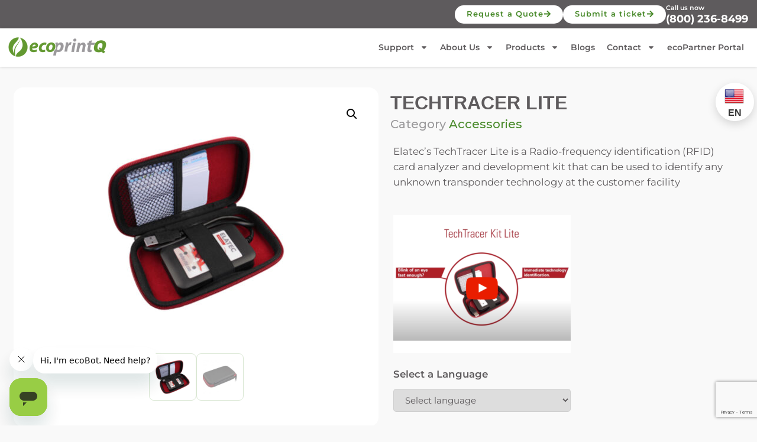

--- FILE ---
content_type: text/html; charset=UTF-8
request_url: https://www.ecoprintq.com/product/techtracer-lite/
body_size: 67121
content:
<!DOCTYPE html>
<html lang="en">
<head>
	<meta charset="UTF-8">
	<meta name="viewport" content="width=device-width, initial-scale=1.0, viewport-fit=cover" />			<title>
			TechTracer Lite | RFID Card Analyzer &amp; Development Kit		</title>
		<meta name="viewport" content="width=device-width, initial-scale=1" />
<meta name='robots' content='index, follow, max-image-preview:large, max-snippet:-1, max-video-preview:-1' />
	<style>img:is([sizes="auto" i], [sizes^="auto," i]) { contain-intrinsic-size: 3000px 1500px }</style>
	
	<!-- This site is optimized with the Yoast SEO plugin v25.6 - https://yoast.com/wordpress/plugins/seo/ -->
	<meta name="description" content="TechTracer Lite by Elatec identifies unknown RFID technologies. Ideal for resellers to analyze and demonstrate NFC technology on-site." />
	<link rel="canonical" href="https://www.ecoprintq.com/product/techtracer-lite/" />
	<meta property="og:locale" content="en_US" />
	<meta property="og:type" content="article" />
	<meta property="og:title" content="TechTracer Lite | RFID Card Analyzer &amp; Development Kit" />
	<meta property="og:description" content="TechTracer Lite by Elatec identifies unknown RFID technologies. Ideal for resellers to analyze and demonstrate NFC technology on-site." />
	<meta property="og:url" content="https://www.ecoprintq.com/product/techtracer-lite/" />
	<meta property="og:site_name" content="ecoprintQ" />
	<meta property="article:modified_time" content="2025-01-13T05:56:50+00:00" />
	<meta property="og:image" content="https://www.ecoprintq.com/wp-content/uploads/2024/09/ELATEC_TechTracer_Lite_open-300x300-1.jpeg" />
	<meta property="og:image:width" content="300" />
	<meta property="og:image:height" content="300" />
	<meta property="og:image:type" content="image/jpeg" />
	<meta name="twitter:card" content="summary_large_image" />
	<meta name="twitter:label1" content="Est. reading time" />
	<meta name="twitter:data1" content="2 minutes" />
	<script type="application/ld+json" class="yoast-schema-graph">{"@context":"https://schema.org","@graph":[{"@type":"WebPage","@id":"https://www.ecoprintq.com/product/techtracer-lite/","url":"https://www.ecoprintq.com/product/techtracer-lite/","name":"TechTracer Lite | RFID Card Analyzer & Development Kit","isPartOf":{"@id":"https://www.ecoprintq.com/#website"},"primaryImageOfPage":{"@id":"https://www.ecoprintq.com/product/techtracer-lite/#primaryimage"},"image":{"@id":"https://www.ecoprintq.com/product/techtracer-lite/#primaryimage"},"thumbnailUrl":"https://www.ecoprintq.com/wp-content/uploads/2024/09/ELATEC_TechTracer_Lite_open-300x300-1.jpeg","datePublished":"2024-09-03T09:59:42+00:00","dateModified":"2025-01-13T05:56:50+00:00","description":"TechTracer Lite by Elatec identifies unknown RFID technologies. Ideal for resellers to analyze and demonstrate NFC technology on-site.","breadcrumb":{"@id":"https://www.ecoprintq.com/product/techtracer-lite/#breadcrumb"},"inLanguage":"en","potentialAction":[{"@type":"ReadAction","target":["https://www.ecoprintq.com/product/techtracer-lite/"]}]},{"@type":"ImageObject","inLanguage":"en","@id":"https://www.ecoprintq.com/product/techtracer-lite/#primaryimage","url":"https://www.ecoprintq.com/wp-content/uploads/2024/09/ELATEC_TechTracer_Lite_open-300x300-1.jpeg","contentUrl":"https://www.ecoprintq.com/wp-content/uploads/2024/09/ELATEC_TechTracer_Lite_open-300x300-1.jpeg","width":300,"height":300,"caption":"ELATEC_TechTracer_Lite_open"},{"@type":"BreadcrumbList","@id":"https://www.ecoprintq.com/product/techtracer-lite/#breadcrumb","itemListElement":[{"@type":"ListItem","position":1,"name":"Home","item":"https://www.ecoprintq.com/"},{"@type":"ListItem","position":2,"name":"Products","item":"https://www.ecoprintq.com/shop/"},{"@type":"ListItem","position":3,"name":"TECHTRACER LITE"}]},{"@type":"WebSite","@id":"https://www.ecoprintq.com/#website","url":"https://www.ecoprintq.com/","name":"ecoprintq","description":"","publisher":{"@id":"https://www.ecoprintq.com/#organization"},"potentialAction":[{"@type":"SearchAction","target":{"@type":"EntryPoint","urlTemplate":"https://www.ecoprintq.com/?s={search_term_string}"},"query-input":{"@type":"PropertyValueSpecification","valueRequired":true,"valueName":"search_term_string"}}],"inLanguage":"en"},{"@type":"Organization","@id":"https://www.ecoprintq.com/#organization","name":"ecoprintq","url":"https://www.ecoprintq.com/","logo":{"@type":"ImageObject","inLanguage":"en","@id":"https://www.ecoprintq.com/#/schema/logo/image/","url":"https://www.ecoprintq.com/wp-content/uploads/2024/08/Logo-EcoprintQ-Rediseno-003-1024x244-1.png","contentUrl":"https://www.ecoprintq.com/wp-content/uploads/2024/08/Logo-EcoprintQ-Rediseno-003-1024x244-1.png","width":1024,"height":244,"caption":"ecoprintq"},"image":{"@id":"https://www.ecoprintq.com/#/schema/logo/image/"}}]}</script>
	<!-- / Yoast SEO plugin. -->


<title>TechTracer Lite | RFID Card Analyzer &amp; Development Kit</title>
<link rel='dns-prefetch' href='//cdnjs.cloudflare.com' />
<link rel="alternate" type="application/rss+xml" title="ecoprintQ &raquo; Feed" href="https://www.ecoprintq.com/feed/" />
<link rel="alternate" type="application/rss+xml" title="ecoprintQ &raquo; Comments Feed" href="https://www.ecoprintq.com/comments/feed/" />
<script>
window._wpemojiSettings = {"baseUrl":"https:\/\/s.w.org\/images\/core\/emoji\/15.0.3\/72x72\/","ext":".png","svgUrl":"https:\/\/s.w.org\/images\/core\/emoji\/15.0.3\/svg\/","svgExt":".svg","source":{"concatemoji":"https:\/\/www.ecoprintq.com\/wp-includes\/js\/wp-emoji-release.min.js?ver=6.7.4"}};
/*! This file is auto-generated */
!function(i,n){var o,s,e;function c(e){try{var t={supportTests:e,timestamp:(new Date).valueOf()};sessionStorage.setItem(o,JSON.stringify(t))}catch(e){}}function p(e,t,n){e.clearRect(0,0,e.canvas.width,e.canvas.height),e.fillText(t,0,0);var t=new Uint32Array(e.getImageData(0,0,e.canvas.width,e.canvas.height).data),r=(e.clearRect(0,0,e.canvas.width,e.canvas.height),e.fillText(n,0,0),new Uint32Array(e.getImageData(0,0,e.canvas.width,e.canvas.height).data));return t.every(function(e,t){return e===r[t]})}function u(e,t,n){switch(t){case"flag":return n(e,"\ud83c\udff3\ufe0f\u200d\u26a7\ufe0f","\ud83c\udff3\ufe0f\u200b\u26a7\ufe0f")?!1:!n(e,"\ud83c\uddfa\ud83c\uddf3","\ud83c\uddfa\u200b\ud83c\uddf3")&&!n(e,"\ud83c\udff4\udb40\udc67\udb40\udc62\udb40\udc65\udb40\udc6e\udb40\udc67\udb40\udc7f","\ud83c\udff4\u200b\udb40\udc67\u200b\udb40\udc62\u200b\udb40\udc65\u200b\udb40\udc6e\u200b\udb40\udc67\u200b\udb40\udc7f");case"emoji":return!n(e,"\ud83d\udc26\u200d\u2b1b","\ud83d\udc26\u200b\u2b1b")}return!1}function f(e,t,n){var r="undefined"!=typeof WorkerGlobalScope&&self instanceof WorkerGlobalScope?new OffscreenCanvas(300,150):i.createElement("canvas"),a=r.getContext("2d",{willReadFrequently:!0}),o=(a.textBaseline="top",a.font="600 32px Arial",{});return e.forEach(function(e){o[e]=t(a,e,n)}),o}function t(e){var t=i.createElement("script");t.src=e,t.defer=!0,i.head.appendChild(t)}"undefined"!=typeof Promise&&(o="wpEmojiSettingsSupports",s=["flag","emoji"],n.supports={everything:!0,everythingExceptFlag:!0},e=new Promise(function(e){i.addEventListener("DOMContentLoaded",e,{once:!0})}),new Promise(function(t){var n=function(){try{var e=JSON.parse(sessionStorage.getItem(o));if("object"==typeof e&&"number"==typeof e.timestamp&&(new Date).valueOf()<e.timestamp+604800&&"object"==typeof e.supportTests)return e.supportTests}catch(e){}return null}();if(!n){if("undefined"!=typeof Worker&&"undefined"!=typeof OffscreenCanvas&&"undefined"!=typeof URL&&URL.createObjectURL&&"undefined"!=typeof Blob)try{var e="postMessage("+f.toString()+"("+[JSON.stringify(s),u.toString(),p.toString()].join(",")+"));",r=new Blob([e],{type:"text/javascript"}),a=new Worker(URL.createObjectURL(r),{name:"wpTestEmojiSupports"});return void(a.onmessage=function(e){c(n=e.data),a.terminate(),t(n)})}catch(e){}c(n=f(s,u,p))}t(n)}).then(function(e){for(var t in e)n.supports[t]=e[t],n.supports.everything=n.supports.everything&&n.supports[t],"flag"!==t&&(n.supports.everythingExceptFlag=n.supports.everythingExceptFlag&&n.supports[t]);n.supports.everythingExceptFlag=n.supports.everythingExceptFlag&&!n.supports.flag,n.DOMReady=!1,n.readyCallback=function(){n.DOMReady=!0}}).then(function(){return e}).then(function(){var e;n.supports.everything||(n.readyCallback(),(e=n.source||{}).concatemoji?t(e.concatemoji):e.wpemoji&&e.twemoji&&(t(e.twemoji),t(e.wpemoji)))}))}((window,document),window._wpemojiSettings);
</script>
<style id='wp-emoji-styles-inline-css'>

	img.wp-smiley, img.emoji {
		display: inline !important;
		border: none !important;
		box-shadow: none !important;
		height: 1em !important;
		width: 1em !important;
		margin: 0 0.07em !important;
		vertical-align: -0.1em !important;
		background: none !important;
		padding: 0 !important;
	}
</style>
<style id='wp-block-library-inline-css'>
:root{--wp-admin-theme-color:#007cba;--wp-admin-theme-color--rgb:0,124,186;--wp-admin-theme-color-darker-10:#006ba1;--wp-admin-theme-color-darker-10--rgb:0,107,161;--wp-admin-theme-color-darker-20:#005a87;--wp-admin-theme-color-darker-20--rgb:0,90,135;--wp-admin-border-width-focus:2px;--wp-block-synced-color:#7a00df;--wp-block-synced-color--rgb:122,0,223;--wp-bound-block-color:var(--wp-block-synced-color)}@media (min-resolution:192dpi){:root{--wp-admin-border-width-focus:1.5px}}.wp-element-button{cursor:pointer}:root{--wp--preset--font-size--normal:16px;--wp--preset--font-size--huge:42px}:root .has-very-light-gray-background-color{background-color:#eee}:root .has-very-dark-gray-background-color{background-color:#313131}:root .has-very-light-gray-color{color:#eee}:root .has-very-dark-gray-color{color:#313131}:root .has-vivid-green-cyan-to-vivid-cyan-blue-gradient-background{background:linear-gradient(135deg,#00d084,#0693e3)}:root .has-purple-crush-gradient-background{background:linear-gradient(135deg,#34e2e4,#4721fb 50%,#ab1dfe)}:root .has-hazy-dawn-gradient-background{background:linear-gradient(135deg,#faaca8,#dad0ec)}:root .has-subdued-olive-gradient-background{background:linear-gradient(135deg,#fafae1,#67a671)}:root .has-atomic-cream-gradient-background{background:linear-gradient(135deg,#fdd79a,#004a59)}:root .has-nightshade-gradient-background{background:linear-gradient(135deg,#330968,#31cdcf)}:root .has-midnight-gradient-background{background:linear-gradient(135deg,#020381,#2874fc)}.has-regular-font-size{font-size:1em}.has-larger-font-size{font-size:2.625em}.has-normal-font-size{font-size:var(--wp--preset--font-size--normal)}.has-huge-font-size{font-size:var(--wp--preset--font-size--huge)}.has-text-align-center{text-align:center}.has-text-align-left{text-align:left}.has-text-align-right{text-align:right}#end-resizable-editor-section{display:none}.aligncenter{clear:both}.items-justified-left{justify-content:flex-start}.items-justified-center{justify-content:center}.items-justified-right{justify-content:flex-end}.items-justified-space-between{justify-content:space-between}.screen-reader-text{border:0;clip:rect(1px,1px,1px,1px);clip-path:inset(50%);height:1px;margin:-1px;overflow:hidden;padding:0;position:absolute;width:1px;word-wrap:normal!important}.screen-reader-text:focus{background-color:#ddd;clip:auto!important;clip-path:none;color:#444;display:block;font-size:1em;height:auto;left:5px;line-height:normal;padding:15px 23px 14px;text-decoration:none;top:5px;width:auto;z-index:100000}html :where(.has-border-color){border-style:solid}html :where([style*=border-top-color]){border-top-style:solid}html :where([style*=border-right-color]){border-right-style:solid}html :where([style*=border-bottom-color]){border-bottom-style:solid}html :where([style*=border-left-color]){border-left-style:solid}html :where([style*=border-width]){border-style:solid}html :where([style*=border-top-width]){border-top-style:solid}html :where([style*=border-right-width]){border-right-style:solid}html :where([style*=border-bottom-width]){border-bottom-style:solid}html :where([style*=border-left-width]){border-left-style:solid}html :where(img[class*=wp-image-]){height:auto;max-width:100%}:where(figure){margin:0 0 1em}html :where(.is-position-sticky){--wp-admin--admin-bar--position-offset:var(--wp-admin--admin-bar--height,0px)}@media screen and (max-width:600px){html :where(.is-position-sticky){--wp-admin--admin-bar--position-offset:0px}}
</style>
<style id='global-styles-inline-css'>
:root{--wp--preset--aspect-ratio--square: 1;--wp--preset--aspect-ratio--4-3: 4/3;--wp--preset--aspect-ratio--3-4: 3/4;--wp--preset--aspect-ratio--3-2: 3/2;--wp--preset--aspect-ratio--2-3: 2/3;--wp--preset--aspect-ratio--16-9: 16/9;--wp--preset--aspect-ratio--9-16: 9/16;--wp--preset--color--black: #000000;--wp--preset--color--cyan-bluish-gray: #abb8c3;--wp--preset--color--white: #ffffff;--wp--preset--color--pale-pink: #f78da7;--wp--preset--color--vivid-red: #cf2e2e;--wp--preset--color--luminous-vivid-orange: #ff6900;--wp--preset--color--luminous-vivid-amber: #fcb900;--wp--preset--color--light-green-cyan: #7bdcb5;--wp--preset--color--vivid-green-cyan: #00d084;--wp--preset--color--pale-cyan-blue: #8ed1fc;--wp--preset--color--vivid-cyan-blue: #0693e3;--wp--preset--color--vivid-purple: #9b51e0;--wp--preset--color--base: #f9f9f9;--wp--preset--color--base-2: #ffffff;--wp--preset--color--contrast: #111111;--wp--preset--color--contrast-2: #636363;--wp--preset--color--contrast-3: #A4A4A4;--wp--preset--color--accent: #cfcabe;--wp--preset--color--accent-2: #c2a990;--wp--preset--color--accent-3: #d8613c;--wp--preset--color--accent-4: #b1c5a4;--wp--preset--color--accent-5: #b5bdbc;--wp--preset--gradient--vivid-cyan-blue-to-vivid-purple: linear-gradient(135deg,rgba(6,147,227,1) 0%,rgb(155,81,224) 100%);--wp--preset--gradient--light-green-cyan-to-vivid-green-cyan: linear-gradient(135deg,rgb(122,220,180) 0%,rgb(0,208,130) 100%);--wp--preset--gradient--luminous-vivid-amber-to-luminous-vivid-orange: linear-gradient(135deg,rgba(252,185,0,1) 0%,rgba(255,105,0,1) 100%);--wp--preset--gradient--luminous-vivid-orange-to-vivid-red: linear-gradient(135deg,rgba(255,105,0,1) 0%,rgb(207,46,46) 100%);--wp--preset--gradient--very-light-gray-to-cyan-bluish-gray: linear-gradient(135deg,rgb(238,238,238) 0%,rgb(169,184,195) 100%);--wp--preset--gradient--cool-to-warm-spectrum: linear-gradient(135deg,rgb(74,234,220) 0%,rgb(151,120,209) 20%,rgb(207,42,186) 40%,rgb(238,44,130) 60%,rgb(251,105,98) 80%,rgb(254,248,76) 100%);--wp--preset--gradient--blush-light-purple: linear-gradient(135deg,rgb(255,206,236) 0%,rgb(152,150,240) 100%);--wp--preset--gradient--blush-bordeaux: linear-gradient(135deg,rgb(254,205,165) 0%,rgb(254,45,45) 50%,rgb(107,0,62) 100%);--wp--preset--gradient--luminous-dusk: linear-gradient(135deg,rgb(255,203,112) 0%,rgb(199,81,192) 50%,rgb(65,88,208) 100%);--wp--preset--gradient--pale-ocean: linear-gradient(135deg,rgb(255,245,203) 0%,rgb(182,227,212) 50%,rgb(51,167,181) 100%);--wp--preset--gradient--electric-grass: linear-gradient(135deg,rgb(202,248,128) 0%,rgb(113,206,126) 100%);--wp--preset--gradient--midnight: linear-gradient(135deg,rgb(2,3,129) 0%,rgb(40,116,252) 100%);--wp--preset--gradient--gradient-1: linear-gradient(to bottom, #cfcabe 0%, #F9F9F9 100%);--wp--preset--gradient--gradient-2: linear-gradient(to bottom, #C2A990 0%, #F9F9F9 100%);--wp--preset--gradient--gradient-3: linear-gradient(to bottom, #D8613C 0%, #F9F9F9 100%);--wp--preset--gradient--gradient-4: linear-gradient(to bottom, #B1C5A4 0%, #F9F9F9 100%);--wp--preset--gradient--gradient-5: linear-gradient(to bottom, #B5BDBC 0%, #F9F9F9 100%);--wp--preset--gradient--gradient-6: linear-gradient(to bottom, #A4A4A4 0%, #F9F9F9 100%);--wp--preset--gradient--gradient-7: linear-gradient(to bottom, #cfcabe 50%, #F9F9F9 50%);--wp--preset--gradient--gradient-8: linear-gradient(to bottom, #C2A990 50%, #F9F9F9 50%);--wp--preset--gradient--gradient-9: linear-gradient(to bottom, #D8613C 50%, #F9F9F9 50%);--wp--preset--gradient--gradient-10: linear-gradient(to bottom, #B1C5A4 50%, #F9F9F9 50%);--wp--preset--gradient--gradient-11: linear-gradient(to bottom, #B5BDBC 50%, #F9F9F9 50%);--wp--preset--gradient--gradient-12: linear-gradient(to bottom, #A4A4A4 50%, #F9F9F9 50%);--wp--preset--font-size--small: 0.9rem;--wp--preset--font-size--medium: 1.05rem;--wp--preset--font-size--large: clamp(1.39rem, 1.39rem + ((1vw - 0.2rem) * 0.767), 1.85rem);--wp--preset--font-size--x-large: clamp(1.85rem, 1.85rem + ((1vw - 0.2rem) * 1.083), 2.5rem);--wp--preset--font-size--xx-large: clamp(2.5rem, 2.5rem + ((1vw - 0.2rem) * 1.283), 3.27rem);--wp--preset--font-family--body: "Inter", sans-serif;--wp--preset--font-family--heading: Cardo;--wp--preset--font-family--system-sans-serif: -apple-system, BlinkMacSystemFont, avenir next, avenir, segoe ui, helvetica neue, helvetica, Cantarell, Ubuntu, roboto, noto, arial, sans-serif;--wp--preset--font-family--system-serif: Iowan Old Style, Apple Garamond, Baskerville, Times New Roman, Droid Serif, Times, Source Serif Pro, serif, Apple Color Emoji, Segoe UI Emoji, Segoe UI Symbol;--wp--preset--font-family--montserrat: Montserrat, sans-serif;--wp--preset--spacing--20: min(1.5rem, 2vw);--wp--preset--spacing--30: min(2.5rem, 3vw);--wp--preset--spacing--40: min(4rem, 5vw);--wp--preset--spacing--50: min(6.5rem, 8vw);--wp--preset--spacing--60: min(10.5rem, 13vw);--wp--preset--spacing--70: 3.38rem;--wp--preset--spacing--80: 5.06rem;--wp--preset--spacing--10: 1rem;--wp--preset--shadow--natural: 6px 6px 9px rgba(0, 0, 0, 0.2);--wp--preset--shadow--deep: 12px 12px 50px rgba(0, 0, 0, 0.4);--wp--preset--shadow--sharp: 6px 6px 0px rgba(0, 0, 0, 0.2);--wp--preset--shadow--outlined: 6px 6px 0px -3px rgba(255, 255, 255, 1), 6px 6px rgba(0, 0, 0, 1);--wp--preset--shadow--crisp: 6px 6px 0px rgba(0, 0, 0, 1);}:root { --wp--style--global--content-size: 620px;--wp--style--global--wide-size: 1280px; }:where(body) { margin: 0; }.wp-site-blocks { padding-top: var(--wp--style--root--padding-top); padding-bottom: var(--wp--style--root--padding-bottom); }.has-global-padding { padding-right: var(--wp--style--root--padding-right); padding-left: var(--wp--style--root--padding-left); }.has-global-padding > .alignfull { margin-right: calc(var(--wp--style--root--padding-right) * -1); margin-left: calc(var(--wp--style--root--padding-left) * -1); }.has-global-padding :where(:not(.alignfull.is-layout-flow) > .has-global-padding:not(.wp-block-block, .alignfull)) { padding-right: 0; padding-left: 0; }.has-global-padding :where(:not(.alignfull.is-layout-flow) > .has-global-padding:not(.wp-block-block, .alignfull)) > .alignfull { margin-left: 0; margin-right: 0; }.wp-site-blocks > .alignleft { float: left; margin-right: 2em; }.wp-site-blocks > .alignright { float: right; margin-left: 2em; }.wp-site-blocks > .aligncenter { justify-content: center; margin-left: auto; margin-right: auto; }:where(.wp-site-blocks) > * { margin-block-start: 1.2rem; margin-block-end: 0; }:where(.wp-site-blocks) > :first-child { margin-block-start: 0; }:where(.wp-site-blocks) > :last-child { margin-block-end: 0; }:root { --wp--style--block-gap: 1.2rem; }:root :where(.is-layout-flow) > :first-child{margin-block-start: 0;}:root :where(.is-layout-flow) > :last-child{margin-block-end: 0;}:root :where(.is-layout-flow) > *{margin-block-start: 1.2rem;margin-block-end: 0;}:root :where(.is-layout-constrained) > :first-child{margin-block-start: 0;}:root :where(.is-layout-constrained) > :last-child{margin-block-end: 0;}:root :where(.is-layout-constrained) > *{margin-block-start: 1.2rem;margin-block-end: 0;}:root :where(.is-layout-flex){gap: 1.2rem;}:root :where(.is-layout-grid){gap: 1.2rem;}.is-layout-flow > .alignleft{float: left;margin-inline-start: 0;margin-inline-end: 2em;}.is-layout-flow > .alignright{float: right;margin-inline-start: 2em;margin-inline-end: 0;}.is-layout-flow > .aligncenter{margin-left: auto !important;margin-right: auto !important;}.is-layout-constrained > .alignleft{float: left;margin-inline-start: 0;margin-inline-end: 2em;}.is-layout-constrained > .alignright{float: right;margin-inline-start: 2em;margin-inline-end: 0;}.is-layout-constrained > .aligncenter{margin-left: auto !important;margin-right: auto !important;}.is-layout-constrained > :where(:not(.alignleft):not(.alignright):not(.alignfull)){max-width: var(--wp--style--global--content-size);margin-left: auto !important;margin-right: auto !important;}.is-layout-constrained > .alignwide{max-width: var(--wp--style--global--wide-size);}body .is-layout-flex{display: flex;}.is-layout-flex{flex-wrap: wrap;align-items: center;}.is-layout-flex > :is(*, div){margin: 0;}body .is-layout-grid{display: grid;}.is-layout-grid > :is(*, div){margin: 0;}body{background-color: var(--wp--preset--color--base);color: var(--wp--preset--color--contrast);font-family: var(--wp--preset--font-family--montserrat);font-size: var(--wp--preset--font-size--medium);font-style: normal;font-weight: 400;line-height: 1.55;--wp--style--root--padding-top: 0px;--wp--style--root--padding-right: var(--wp--preset--spacing--50);--wp--style--root--padding-bottom: 0px;--wp--style--root--padding-left: var(--wp--preset--spacing--50);}a:where(:not(.wp-element-button)){color: var(--wp--preset--color--contrast);font-family: var(--wp--preset--font-family--montserrat);text-decoration: underline;}:root :where(a:where(:not(.wp-element-button)):hover){text-decoration: none;}h1, h2, h3, h4, h5, h6{color: var(--wp--preset--color--contrast);font-family: var(--wp--preset--font-family--montserrat);font-weight: 400;line-height: 1.2;}h1{font-size: var(--wp--preset--font-size--xx-large);line-height: 1.15;}h2{font-size: var(--wp--preset--font-size--x-large);}h3{font-size: var(--wp--preset--font-size--large);}h4{font-size: clamp(1.1rem, 1.1rem + ((1vw - 0.2rem) * 0.767), 1.5rem);}h5{font-size: var(--wp--preset--font-size--medium);}h6{font-size: var(--wp--preset--font-size--small);}:root :where(.wp-element-button, .wp-block-button__link){background-color: var(--wp--preset--color--contrast);border-radius: .33rem;border-color: var(--wp--preset--color--contrast);border-width: 0;color: var(--wp--preset--color--base);font-family: var(--wp--preset--font-family--montserrat);font-size: var(--wp--preset--font-size--small);font-style: normal;font-weight: 500;line-height: inherit;padding-top: 0.6rem;padding-right: 1rem;padding-bottom: 0.6rem;padding-left: 1rem;text-decoration: none;}:root :where(.wp-element-button:hover, .wp-block-button__link:hover){background-color: var(--wp--preset--color--contrast-2);border-color: var(--wp--preset--color--contrast-2);color: var(--wp--preset--color--base);}:root :where(.wp-element-button:focus, .wp-block-button__link:focus){background-color: var(--wp--preset--color--contrast-2);border-color: var(--wp--preset--color--contrast-2);color: var(--wp--preset--color--base);outline-color: var(--wp--preset--color--contrast);outline-offset: 2px;}:root :where(.wp-element-button:active, .wp-block-button__link:active){background-color: var(--wp--preset--color--contrast);color: var(--wp--preset--color--base);}:root :where(.wp-element-caption, .wp-block-audio figcaption, .wp-block-embed figcaption, .wp-block-gallery figcaption, .wp-block-image figcaption, .wp-block-table figcaption, .wp-block-video figcaption){color: var(--wp--preset--color--contrast-2);font-family: var(--wp--preset--font-family--montserrat);font-size: 0.8rem;}.has-black-color{color: var(--wp--preset--color--black) !important;}.has-cyan-bluish-gray-color{color: var(--wp--preset--color--cyan-bluish-gray) !important;}.has-white-color{color: var(--wp--preset--color--white) !important;}.has-pale-pink-color{color: var(--wp--preset--color--pale-pink) !important;}.has-vivid-red-color{color: var(--wp--preset--color--vivid-red) !important;}.has-luminous-vivid-orange-color{color: var(--wp--preset--color--luminous-vivid-orange) !important;}.has-luminous-vivid-amber-color{color: var(--wp--preset--color--luminous-vivid-amber) !important;}.has-light-green-cyan-color{color: var(--wp--preset--color--light-green-cyan) !important;}.has-vivid-green-cyan-color{color: var(--wp--preset--color--vivid-green-cyan) !important;}.has-pale-cyan-blue-color{color: var(--wp--preset--color--pale-cyan-blue) !important;}.has-vivid-cyan-blue-color{color: var(--wp--preset--color--vivid-cyan-blue) !important;}.has-vivid-purple-color{color: var(--wp--preset--color--vivid-purple) !important;}.has-base-color{color: var(--wp--preset--color--base) !important;}.has-base-2-color{color: var(--wp--preset--color--base-2) !important;}.has-contrast-color{color: var(--wp--preset--color--contrast) !important;}.has-contrast-2-color{color: var(--wp--preset--color--contrast-2) !important;}.has-contrast-3-color{color: var(--wp--preset--color--contrast-3) !important;}.has-accent-color{color: var(--wp--preset--color--accent) !important;}.has-accent-2-color{color: var(--wp--preset--color--accent-2) !important;}.has-accent-3-color{color: var(--wp--preset--color--accent-3) !important;}.has-accent-4-color{color: var(--wp--preset--color--accent-4) !important;}.has-accent-5-color{color: var(--wp--preset--color--accent-5) !important;}.has-black-background-color{background-color: var(--wp--preset--color--black) !important;}.has-cyan-bluish-gray-background-color{background-color: var(--wp--preset--color--cyan-bluish-gray) !important;}.has-white-background-color{background-color: var(--wp--preset--color--white) !important;}.has-pale-pink-background-color{background-color: var(--wp--preset--color--pale-pink) !important;}.has-vivid-red-background-color{background-color: var(--wp--preset--color--vivid-red) !important;}.has-luminous-vivid-orange-background-color{background-color: var(--wp--preset--color--luminous-vivid-orange) !important;}.has-luminous-vivid-amber-background-color{background-color: var(--wp--preset--color--luminous-vivid-amber) !important;}.has-light-green-cyan-background-color{background-color: var(--wp--preset--color--light-green-cyan) !important;}.has-vivid-green-cyan-background-color{background-color: var(--wp--preset--color--vivid-green-cyan) !important;}.has-pale-cyan-blue-background-color{background-color: var(--wp--preset--color--pale-cyan-blue) !important;}.has-vivid-cyan-blue-background-color{background-color: var(--wp--preset--color--vivid-cyan-blue) !important;}.has-vivid-purple-background-color{background-color: var(--wp--preset--color--vivid-purple) !important;}.has-base-background-color{background-color: var(--wp--preset--color--base) !important;}.has-base-2-background-color{background-color: var(--wp--preset--color--base-2) !important;}.has-contrast-background-color{background-color: var(--wp--preset--color--contrast) !important;}.has-contrast-2-background-color{background-color: var(--wp--preset--color--contrast-2) !important;}.has-contrast-3-background-color{background-color: var(--wp--preset--color--contrast-3) !important;}.has-accent-background-color{background-color: var(--wp--preset--color--accent) !important;}.has-accent-2-background-color{background-color: var(--wp--preset--color--accent-2) !important;}.has-accent-3-background-color{background-color: var(--wp--preset--color--accent-3) !important;}.has-accent-4-background-color{background-color: var(--wp--preset--color--accent-4) !important;}.has-accent-5-background-color{background-color: var(--wp--preset--color--accent-5) !important;}.has-black-border-color{border-color: var(--wp--preset--color--black) !important;}.has-cyan-bluish-gray-border-color{border-color: var(--wp--preset--color--cyan-bluish-gray) !important;}.has-white-border-color{border-color: var(--wp--preset--color--white) !important;}.has-pale-pink-border-color{border-color: var(--wp--preset--color--pale-pink) !important;}.has-vivid-red-border-color{border-color: var(--wp--preset--color--vivid-red) !important;}.has-luminous-vivid-orange-border-color{border-color: var(--wp--preset--color--luminous-vivid-orange) !important;}.has-luminous-vivid-amber-border-color{border-color: var(--wp--preset--color--luminous-vivid-amber) !important;}.has-light-green-cyan-border-color{border-color: var(--wp--preset--color--light-green-cyan) !important;}.has-vivid-green-cyan-border-color{border-color: var(--wp--preset--color--vivid-green-cyan) !important;}.has-pale-cyan-blue-border-color{border-color: var(--wp--preset--color--pale-cyan-blue) !important;}.has-vivid-cyan-blue-border-color{border-color: var(--wp--preset--color--vivid-cyan-blue) !important;}.has-vivid-purple-border-color{border-color: var(--wp--preset--color--vivid-purple) !important;}.has-base-border-color{border-color: var(--wp--preset--color--base) !important;}.has-base-2-border-color{border-color: var(--wp--preset--color--base-2) !important;}.has-contrast-border-color{border-color: var(--wp--preset--color--contrast) !important;}.has-contrast-2-border-color{border-color: var(--wp--preset--color--contrast-2) !important;}.has-contrast-3-border-color{border-color: var(--wp--preset--color--contrast-3) !important;}.has-accent-border-color{border-color: var(--wp--preset--color--accent) !important;}.has-accent-2-border-color{border-color: var(--wp--preset--color--accent-2) !important;}.has-accent-3-border-color{border-color: var(--wp--preset--color--accent-3) !important;}.has-accent-4-border-color{border-color: var(--wp--preset--color--accent-4) !important;}.has-accent-5-border-color{border-color: var(--wp--preset--color--accent-5) !important;}.has-vivid-cyan-blue-to-vivid-purple-gradient-background{background: var(--wp--preset--gradient--vivid-cyan-blue-to-vivid-purple) !important;}.has-light-green-cyan-to-vivid-green-cyan-gradient-background{background: var(--wp--preset--gradient--light-green-cyan-to-vivid-green-cyan) !important;}.has-luminous-vivid-amber-to-luminous-vivid-orange-gradient-background{background: var(--wp--preset--gradient--luminous-vivid-amber-to-luminous-vivid-orange) !important;}.has-luminous-vivid-orange-to-vivid-red-gradient-background{background: var(--wp--preset--gradient--luminous-vivid-orange-to-vivid-red) !important;}.has-very-light-gray-to-cyan-bluish-gray-gradient-background{background: var(--wp--preset--gradient--very-light-gray-to-cyan-bluish-gray) !important;}.has-cool-to-warm-spectrum-gradient-background{background: var(--wp--preset--gradient--cool-to-warm-spectrum) !important;}.has-blush-light-purple-gradient-background{background: var(--wp--preset--gradient--blush-light-purple) !important;}.has-blush-bordeaux-gradient-background{background: var(--wp--preset--gradient--blush-bordeaux) !important;}.has-luminous-dusk-gradient-background{background: var(--wp--preset--gradient--luminous-dusk) !important;}.has-pale-ocean-gradient-background{background: var(--wp--preset--gradient--pale-ocean) !important;}.has-electric-grass-gradient-background{background: var(--wp--preset--gradient--electric-grass) !important;}.has-midnight-gradient-background{background: var(--wp--preset--gradient--midnight) !important;}.has-gradient-1-gradient-background{background: var(--wp--preset--gradient--gradient-1) !important;}.has-gradient-2-gradient-background{background: var(--wp--preset--gradient--gradient-2) !important;}.has-gradient-3-gradient-background{background: var(--wp--preset--gradient--gradient-3) !important;}.has-gradient-4-gradient-background{background: var(--wp--preset--gradient--gradient-4) !important;}.has-gradient-5-gradient-background{background: var(--wp--preset--gradient--gradient-5) !important;}.has-gradient-6-gradient-background{background: var(--wp--preset--gradient--gradient-6) !important;}.has-gradient-7-gradient-background{background: var(--wp--preset--gradient--gradient-7) !important;}.has-gradient-8-gradient-background{background: var(--wp--preset--gradient--gradient-8) !important;}.has-gradient-9-gradient-background{background: var(--wp--preset--gradient--gradient-9) !important;}.has-gradient-10-gradient-background{background: var(--wp--preset--gradient--gradient-10) !important;}.has-gradient-11-gradient-background{background: var(--wp--preset--gradient--gradient-11) !important;}.has-gradient-12-gradient-background{background: var(--wp--preset--gradient--gradient-12) !important;}.has-small-font-size{font-size: var(--wp--preset--font-size--small) !important;}.has-medium-font-size{font-size: var(--wp--preset--font-size--medium) !important;}.has-large-font-size{font-size: var(--wp--preset--font-size--large) !important;}.has-x-large-font-size{font-size: var(--wp--preset--font-size--x-large) !important;}.has-xx-large-font-size{font-size: var(--wp--preset--font-size--xx-large) !important;}.has-body-font-family{font-family: var(--wp--preset--font-family--body) !important;}.has-heading-font-family{font-family: var(--wp--preset--font-family--heading) !important;}.has-system-sans-serif-font-family{font-family: var(--wp--preset--font-family--system-sans-serif) !important;}.has-system-serif-font-family{font-family: var(--wp--preset--font-family--system-serif) !important;}.has-montserrat-font-family{font-family: var(--wp--preset--font-family--montserrat) !important;}body{
   font-family: "Montserrat", Sans-serif;
}
html {
  scroll-behavior: smooth;
}
a {
    cursor: pointer;
}
select {
  color: #5E5B5D;
}
option:not(:first-of-type) {
  color: #5E5B5D;
}
::placeholder {
  font-family: "Montserrat", Sans-serif;
}

::-ms-input-placeholder {
  font-family: "Montserrat", Sans-serif;
}
.animated {
    -webkit-animation-fill-mode: none !important;
	animation-fill-mode: none !important;
}
/*  header  */
.headerWrapper {
    background-color:#ffffff;
    box-shadow: 0 0 5px rgba(0, 0, 0, 0.2);
}
.headerPhoneNumber h3.elementor-icon-box-title a {
    color: #fff;
}
.headerPhoneNumber h3, .headerPhoneNumber p {
    margin: 0;
}
.contactWrapper p {
    font-size: 12px;
	  margin: 0;
	    color: #5E5B5D;
}
.contactWrapper a{
	    font-size: 18px;
    font-weight: 600;
    white-space: nowrap;
	    color: #5E5B5D;
}
/* laguage flag */
#gt_float_wrapper {
    top: 140px !important;
    right: 5px !important;
	  overflow: visible;
	    z-index: 99 !important; 
}
.gt_float_switcher.notranslate {
    display: flex;
    flex-direction: column-reverse;
	  width: 65px;
    height: 65px;
    border-radius: 50%;
    background-color: transparent;
}
#letsChat {
    cursor: pointer;
}
.gt-selected .gt-current-lang {
    display: flex;
    flex-direction: column;
}
.gt-selected .gt-current-lang .gt_float_switcher-arrow {
    display: none !important;
}
.gt_float_switcher.notranslate .gt-selected {
    min-height: 65px;
    border-radius: 50%;
}
.gt_float_switcher .gt_options {
    top: 100%;
    right: 0;
	  position: absolute !important;
}
#gt_float_wrapper * {
    transition: none !important;
}
.gt_float_switcher .gt_options a {
    font-size: 13px;
}
.gt_float_switcher .gt_options a img {
    max-width: 20px !important;
}
.gt_float_switcher .gt-selected .gt-current-lang {
    text-align: left;
}
.gt_float_switcher .gt_options a {
    display: flex !important;
    width: 100% !important;
	align-items: center;
	    max-width: 130px !important;
}
.gt_options.gt-open {
    display: flex !important;
    flex-direction: column;
    position: absolute;
    background-color: #fff;
	border-radius: 3px;
	margin-top: 5px;
}
.gt_float_switcher .gt-selected .gt-current-lang span.gt_float_switcher-arrow {
    transform: rotate(0deg) !important;
}
.gt_float_switcher .gt-open + .gt-selected .gt-current-lang span.gt_float_switcher-arrow.gt_arrow_rotate {
    transform: rotate(-175deg) !important;
}
.gt_float_switcher .gt-selected .gt-current-lang span.gt-lang-code {
    text-align: center;
	font-size: 16px;
}
.sub-menu {
    box-shadow: 0 0 5px rgba(0, 0, 0, 0.1);
}
.headerWrapper .e-con-inner .elementor-element {
    width: auto !important;
}
.registerIcon img {
      width: 60px !important;
}
.registerIcon {
    width: 100px !important;
    height: 100px;
    background-color: rgba(255, 255, 255, 0.2);
    border-radius: 8px;
    padding: 20px;
    box-shadow: 0 0 15px rgba(0, 0, 0, 0.015);
}
.registerIcon:hover {
	 background-color: rgba(255, 255, 255, 0.4);
    box-shadow: 0 0 15px rgba(0, 0, 0, 0.030);
}

.registerIcon2 {
	animation-delay: 5s;
}


.mainMenu nav ul li a:hover,
.mainMenu nav ul li a.elementor-item-active{
	   color: #7ac8a3 !important;
}
.headerWrapper .mainMenu .elementor-sub-item.highlighted , .headerWrapper .mainMenu .elementor-nav-menu--dropdown .elementor-item.highlighted{
    background-color: inherit ;
    color: inherit;
}
.headerWrapper .mainMenu ul li a {
    padding: 10px !important;
    font-size: 14px;
}
.headerWrapper .mainMenu .elementor-nav-menu--dropdown {
  border-top: 1px solid #e9e9e9 ;
}
.mainMenu nav ul li a:after{
	   display: none!important;
}
.mainMenu nav ul ul li a:hover,.mainMenu nav ul ul li a.elementor-item-active {
color: #ffffff !important;
background-color: #96c226 !important;
}

.mainMenu nav ul li a:hover:after,
.mainMenu nav ul li a.elementor-item-active:after{
	display:none !important;
}	
.headerWrapper .e-con-inner {
    justify-content:space-between !important;
}
.elementor-location-header {
	    background-color: rgba(0, 0, 0, 0.1)
}
.mainMenu nav ul li a:hover:after {
	display:none !important;
}
.logoWrapper {
    max-width: 170px !important;
}

.getAquoteWrapper .getAQuote span {
    font-size: 18px;
    position: relative;
    top: 2px;
}
.getAquoteWrapper{
	  display: flex;
    align-items: center;
	    grid-gap: 15px;
}
.getAquoteWrapper .getAQuote {
    font-size: 14px;
    background-image: linear-gradient(0deg, #aee950, #c6ffe4);
    color: #074c2c;
    padding: 7px 15px;
    white-space: nowrap;
    position: relative;
    font-weight: 600;
    border-radius: 40px;
}
.getAquoteWrapper .getAQuote:hover {
    background-image: linear-gradient(0deg, #c6ffe4, #aee950);
/*     color: #ffffff; */
}
.myPartnerSlider.elementor-skin-carousel .elementor-main-swiper {
    height: 120px;
}
.myPartnerSlider .elementor-carousel-image {
    background-size: 140px;
}

/* about us */
.aboutContactInfo .aboutColWrapper {
    padding: 40px;
}
.aboutColWrapper p {
    margin: 0;
}
.aboutInfocenterCol {
    border-left: 1px solid rgb(155, 154, 156, 0.3);
    border-right: 1px solid rgb(155, 154, 156, 0.3);
}
/*  traning feedback changes  */
.contactUsForm.popupFormWrapper {
    height: auto !important;
    overflow: auto;
    max-height: 480px;
}
.contactUsForm form .submitBtn input[type="submit"]:hover {
    background-color: #5E5B5D;
}
.contactUsForm.popupFormWrapper h2 {
    text-align: left;
    font-weight: 600 !important;
}
.contactUsForm form .fullwidth {
    grid-column: 1 / span 2;
}
.contactUsForm.popupFormWrapper .ays-pb-modal-close {
    top: 18px !important;
}
.contactUsForm.popupFormWrapper .ays_pb_material_close_icon {
    width: 26px;
}



/* footer */
.footerCol {
    grid-gap: 15px !important;
}
.footerMenuLists ul li a {
	position: relative;
}
.footerMenuLists ul li a:after {
    border-top: 5px solid transparent;
    border-left: 5px solid #9b9a9c;
    border-bottom: 5px solid transparent;
    position: absolute;
    top: 50%;
    content: "";
    opacity: 1 !important;
    background-color: transparent !important;
	 transform: translateY(-50%) scale(1) !important;
	 -webkit-transform: translateY(-50%) scale(1) !important;
	 -moz-transform: translateY(-50%) scale(1) !important;
	left: 0;
}
.ftGotQuestion {
    padding-left: 30px;
    margin-top: -13px;
}
.footerCol p {
    margin: 0;
}
.menuList ul li:hover *, .ftAddress a:hover {
    color: #96c226 !important;
	    cursor: pointer;
}
.copyRight {
    border-top: 1px solid #9b9a9c;
}
.ftAddress a {
    color: #9b9a9c;
}
.ftSociialIcon .elementor-social-icon-instagram {
    background-image: radial-gradient(circle at 33% 100%, #fed373 4%, #f15245 30%, #d92e7f 62%, #9b36b7 85%, #515ecf);
}
.ftSociialIcon .elementor-social-icons-wrapper {
    display: flex !important;
    grid-gap: 15px !important;
}
.menuList ul {
    display: flex;
    flex-direction: column;
    grid-gap: 15px;
}
/*  banner  */
.bannerWrapper .elementor-slide-heading {
    position: relative;
}
.bannerWrapper .e-con-inner {
    position: relative;
}
.bannerSection a.elementor-slide-button {
    margin: 0 15px 15px 0;
}
#bannerVideo {
    height: 66px;
}
.bannerVideoIcon .elementor-icon-wrapper{
    border-radius: 50%;
    padding: 10px;
	  cursor: pointer;
	background-color: #81c96d;
    position: relative;
}
.bannerVideoIcon .elementor-icon-wrapper:before {
    position: absolute;
    content: "";
    border-radius: 40px;
    left: 0;
    width: 60px;
    top: 0;
    min-height: 65px;
    font-size: 16px;
    font-weight: 600;
    color: #fff;
    padding-left: 70px;
    line-height: 60px;
	transition: all 0.5s ease-in-out;
	overflow:hidden;
	padding-right: 10px;
}
.bannerVideoIcon:hover .elementor-icon-wrapper:before {
    content: "Play Video";
	white-space: nowrap;
    outline: 1px solid rgba(255, 255, 255, 0.6);
    width: 190px;
    background-color: rgba(255, 255, 255, 0.2);
}
.bannerVideoIcon .elementor-icon-wrapper:after {
    position: absolute;
    content: "";
    right: 8%;
    background: rgba(255, 255, 255, 0.25);
    left: 8%;
    top: 8%;
    border-radius: 50%;
    bottom: 8%;
}
.bannerVideoIcon .elementor-icon {
    width: 45px;
    height: 45px;
    display: flex;
    justify-content: center;
    align-items: center;
    background-color: #ff4438;
    border-radius: 50%;
	position: relative;
    z-index: 9;
}

.bannerVideoIcon .elementor-icon svg{
    width: 14px;
}
.bannerWrapper {
    position: relative;
}

/* banner video */
.ays-pb-modal_3 .ays_video_btn-close .close-image-btn {
    transform: none !important;
    background-color: #4a8b2c;
    display: flex;
    align-items: center;
    justify-content: center;
    width: 30px;
    height: 30px;
    border-radius: 50%;
    font-size: 14px;
}

.bannerWrapper .swiper-pagination {
    position: absolute;
    bottom: -90px !important;
	    padding-left: 50px;
}
.bannerWrapper .swiper-pagination span.swiper-pagination-bullet {
    width: 40px !important;
    height: 4px !important;
    background-color: #ffffff !important;
    border-radius: 0;
	    opacity: 1;
}
.bannerWrapper .swiper-pagination span.swiper-pagination-bullet.swiper-pagination-bullet-active {
    background-color: #4a8b2c !important;

}
.bannerWrapper .swiper-pagination {
    display: flex;
    justify-content: flex-start !important;
}

/* contact us */
body .contactUsForm ::-webkit-input-placeholder {
  color: #5E5B5D !important;
}
body .contactUsForm :-ms-input-placeholder { 
  color: #5E5B5D !important;
}
body .contactUsForm ::-moz-placeholder { 
  color: #5E5B5D !important;
  opacity: 1 !important;
}
body .contactUsForm :-moz-placeholder { 
  color: #5E5B5D !important;
  opacity: 1 !important;
}
.contactContantWrapper {
    padding-top: 70px !important;
}
.contactUsForm form {
    display: grid;
    grid-template-columns: repeat(2, 1fr);
	  grid-gap: 15px;
}
.contactUsForm form .textArea, .contactUsForm form .submitBtn{
   grid-column: 1 / span 2;
}
.papercutHiveForm form .wpcf7-response-output {
    grid-column: 1 / span 2;
}
.contactUsForm .form-control p {
    margin: 0;
}
.contactUsForm  .form-control {
    margin-bottom: 10px;
		padding: 0;
    border: none;
	    background-color: transparent;
}
.contactUsForm .form-control p span{
    display: block;
}
.contactUsForm .form-control input, .contactUsForm .form-control select, .contactUsForm .form-control textarea {
   width: 100%;
    padding: 10px 2px;
    border: none;
    border-bottom: 1px solid #e5e5e5;
    resize: none;
	    font-size: 16px;
	    background-color: transparent;
	    font-family: "Montserrat", Sans-serif;
}
.contactUsForm form .submitBtn input[type="submit"] {
    background-color: #4A8B2C;
    color: #ffffff;
    padding: 15px;
    max-width: 150px;
    font-size: 16px;
    border-radius: 40px;
	
}
.contactUsForm .form-control input:focus-visible, .contactUsForm .form-control select:focus-visible, .contactUsForm .form-control textarea:focus-visible {
  outline:none;
}
.contactUsForm .form-control textarea {
    height: 50px;
}
.contGrapgic-2 {
    top: -100px !important;
    background-color: #fff;
    width: 55px !important;
    display: flex;
    align-items: center;
    justify-content: center;
    border-radius: 50%;
    height: 55px;
    right: 70px !important;
}
.contactUsForm .wpcf7-response-output {
    position: absolute;
    bottom: -25px;
    width: 100%;
    border-radius: 5px;
	  margin: 0 auto 20px !important;
}
.contactUsForm span.wpcf7-not-valid-tip {
    position: absolute;
    left: 0;
	font-size: 14px;
}
.wpcf7 form.failed .wpcf7-response-output, .wpcf7 form.aborted .wpcf7-response-output {
    border-width: 1px;
    border-radius: 8px;
    background-color: #fff4f4;
    color: #dc3232;
	    margin-top: 0 !important;
}
.wpcf7 form .wpcf7-response-output {
	   margin-top: 0 !important;
		border-width: 1px;
    border-radius: 8px;
    background-color: #fffcf3;
    color: #c79104;
}
.papercutHiveForm .form-control p span.wpcf7-not-valid-tip {
    text-align: left;
    font-size: 13px;
}
.form-control.submitBtn p {
    margin: 0;
}
.papercutHiveForm form .form-control .wpcf7-spinner {
    position: absolute;
    left: 50%;
	top: auto;
    transform: translateX(-50%);
	-webkit-transform: translateX(-50%);
	-moz-transform: translateX(-50%);
    margin:10px 0 0;
}
/*  error page  */
.errorPage p {
    margin-bottom: 0;
}
/*  common css */
.e-con-inner {
    max-width: 1350px !important;
}
.gbSubCaption h6{
    position: relative;
}
.gbSubCaption h6:before {
    position: relative;
    content: "";
    width: 25px;
    height: 3px;
    background-color: #4a8b2c;
    left: 0;
    top: -5px;
    display: inline-block;
    margin-right: 10px;
}
/* product section */
.productColumn  {
	min-height: 295px;
}
.productColumn:hover .elementor-widget-container {
    background-color: #4a8b2c !important;
}
.productColumn:hover svg path {
    fill: #ffffff;
}
.productColumn:hover h3, .productColumn:hover p {
	color: #ffffff !important;
}
/*  partner section  */
.partnersSllider .swiper.swiper-initialized {
    height: 150px;
}
.partnersSllider .elementor-widget-container {
    backdrop-filter: blur(5px);
}
/*  blog page  */
.homeBlog .elementor-post__thumbnail {
    max-height: 210px;
}
.homeBlog article .elementor-post__card {
    box-shadow: 0 0 10px 0 rgba(0, 0, 0, .03);
	transition: all 0.7s ease-in-out;
	-webkit-transition: all 0.7s ease-in-out;
	-moz-transition: all 0.7s ease-in-out;
}
.homeBlog article .elementor-post__card:hover {
    transform: scale(1.1);
    
}
.recentPostSideBar .elementor-posts {
    flex-direction: column;
	    display: flex;
}
.recentPostSideBar article .elementor-post__thumbnail__link {
    max-width: 80px;
}
.recentPostSideBar article .elementor-post__thumbnail__link .elementor-post__thumbnail {
    border-radius: 5px;
}
.postSidebarWrapper h4 {
    border-bottom: 4px solid #205c21;
    padding-bottom: 15px;
}
.recentPostSideBar article {
    border-bottom: 1px solid #9b9a9c;
}
.recentPostSideBar article:last-child {
    border-bottom: none;
}
.buttonGroup .e-con-inner {
    flex-direction: row !important;
    display: flex;
    flex-flow: wrap !important;
}


/* newslater */
.newsletterWrapper .e-con-inner {
    max-width: 960px !important;
}
.newsletterWrapper {
    position: absolute !important;
    top: -80px;
    z-index: 9 !important;
}
.elementor-location-footer{
	position:relative;
}
.newsletterWrapper .gbSubCaption h6:before, .downloadBrochure .gbSubCaption h6:before {
    background-color: #ffffff;
}
.newsletterForm .elementor-form-fields-wrapper {
    flex-flow: nowrap;
}
.newsletterForm .elementor-field-type-submit {
    max-width: 190px;
}
.newsletterWrapper .elementor-element {
    border-radius: 0;
}
.newsletterWrapper .e-con-inner {
    border-radius: 8px;
    overflow: hidden;
    padding: 0 !important;
}
/* success stories  */
.descriptionWrapper p {
    margin-top: 0;
}

/* regional headquarters */
.addressInfo .elementor-image-box-img {
    max-width: 90px;
}
.contactFormContainer {
    border-radius: 10px !important;
    overflow: hidden !important;
	box-shadow: 0 0 15px rgba(0, 0, 0, 0.05);
}
.addressInfo h2 {
    margin-bottom: 0;
}

/* technical-support */
.tsAddress {
    box-shadow: 0 0 2px rgba(0, 0, 0, 0.2);
    border-radius: 5px !important;
}
button[type="submit"], button[type="button"] {
    cursor: pointer;
}
.removeMargin p, .removeMargin h5 {
    margin: 0;
}
.submitRequest form .elementor-form-fields-wrapper.elementor-labels-above {
    display: grid;
    grid-template-columns: repeat(2, 1fr);
    grid-gap: 15px;
}
.submitRequest form .elementor-form-fields-wrapper .elementor-field-type-textarea,
.submitRequest form .elementor-form-fields-wrapper .elementor-field-type-upload,
.submitRequest form .elementor-form-fields-wrapper .elementor-field-type-submit {
    grid-column: 1 / span 2;
}
search {
    max-width: 450px;
    margin: auto;
}
.submitRequest form .elementor-form-fields-wrapper .elementor-field-type-submit{
    margin-top: 40px;
}
.submitRequest form .elementor-form-fields-wrapper .elementor-field-type-upload:after{
       position: absolute;
    content: "Attachedfile here";
    display: block ;
    background-color: #4a8b2c;
    color: #fff;
    padding: 10px 20px;
    border-radius: 5px;
    text-transform: uppercase;
    font-weight: 600;
    font-size: 16px;
    top: 30px;
}
.submitRequest form .elementor-form-fields-wrapper .elementor-field-type-upload:hover:after{
    background-color: #96C226;
}
.submitRequest form .elementor-form-fields-wrapper .elementor-field-type-upload input{
    position: absolute;
    top: 30px;
    z-index: 99;
    width: 210px;
    height: 45px;
    opacity: 0;
}
/* library */
.libraryColWapper {
    box-shadow: 0 0 10px rgba(0, 0, 0, 0.05) !important;
    border-radius: 3px !important;
    padding: 20px !important;
    min-height: 140px !important;
}
.libraryColWapper:hover {
    box-shadow: 0 0 10px rgba(0, 0, 0, 0.15) !important;
}
.libraryColWapper figure.elementor-image-box-img {
    width: 30px !important;
    display: flex;
	min-width: 30px;
}
.libraryColWapper h5 {
    margin: 0;
	    word-wrap: break-word;
}
#libraryTabContent .elementor-tab-content {
    display: none !important;
}
.hardwareBrochure .e-con-inner, .softwareBrochure .e-con-inner {
    background-color: #fff;
	padding: 10px 20px 0 !important;
}
.libraryTabContent .elementor-tab-desktop-title.elementor-active {
    border-radius: 5px 5px 0 0;
    overflow: hidden;
}
.hardwareBrochure.hardwareBrochureList, .softwareBrochure.softwareBrochureList {
    padding-bottom: 50px !important;
}
.hardwareBrochure.hardwareBrochureList .e-con-inner, .softwareBrochure.softwareBrochureList .e-con-inner{
    padding-bottom: 20px !important;
}
.hidden{
	display:none !important;
}
header.elementor-slideshow__header.elementor-lightbox-prevent-close {
    width: 96%;
}

/* contact us */
.contactCountryFlag img{
    min-width: 40px;
    width: 40px;
}
.whiteColor * {
    color: #fff;
}
	.countryLogoImage img {
    width: 46px !important;
}
.ftContact ul  {
	  margin-bottom: 0;
	list-style: none;
}

.ftContact ul li a {
	    display: flex;
    align-items: center;
}
.ftContact .elementor-icon-list-icon {
    width: 40px;
    height: 40px;
    align-items: center;
    justify-content: center;
    background-color: #ffffff;
    border-radius: 50%;
    margin-right: 8px;
	  display: flex;
    position: relative;
}
.ftContact .elementor-icon-list-icon svg{
   margin: 0 !important;
	fill: #3f8564 !important; 
	width: 20px;
}
p a{
	color: #4a8b2c;
}

/*  green zone  */
.videoFrameSection.e-flex.e-con.e-child {
    background-size: 100% 100% !important;
}
.videoGraphicsImage {
    padding:20px 15px 12px !important;
}

/* Ricoh template */

.ecotoolCol p {
    min-height: 100px;
    display: flex;
    justify-content: center;
    align-items: center;
	    position: relative;
}
.ecotoolCol p:after {
    width: 40px;
    height: 40px;
    position: absolute;
    content: "";
    border-radius: 50%;
    background-color: #ffffff;
    top: -76px;
    z-index: 9;
}
.ecotoolCol p:before {
    display: block;
    position: absolute;
    content: "";
    top: -62px;
    z-index: 99;
    height: 12px;
    width: 12px;
    border-bottom: 3px solid #cf142b;
    border-right: 3px solid #cf142b;
    transform: rotate(-45deg);
    -webkit-transform: rotate(-45deg);
}

 .ecotoolCol .colorCheckBox p:before {
    border-bottom: 3px solid #ffffff;
    border-right: 3px solid #ffffff;
}
 .ecotoolCol .colorCheckBox p:after {
    background-color: #CF142B;
}
.ecotoolCol .removeMargin {
    max-width: 422px !important;
    margin: auto;
    width: 100%;
	  box-shadow: 0 0 15px rgba(0, 0, 0, 0.015);
}
.ecotoolCol.colLeftAlign .removeMargin {
    margin-left: 0;
}
.ecotoolCol.colRightAlign .removeMargin {
    margin-right: 0;
}
.ecotoolCol.colLeftAlign, .ecotoolCol.colRightAlign {
    position: relative;
}
.ecotoolCol.colLeftAlign:after {
    position: absolute;
    content: "";
    width: 15px;
    height: 20px;
    background-color: #eeeeee;
    right: 0;
    top: -1px;
	z-index: 9;
}
.ecotoolCol.colRightAlign:after {
    position: absolute;
    content: "";
    width: 15px;
    height: 20px;
    background-color: #eeeeee;
    left: -6px;
    bottom: -19px;
    z-index: 9;
}
.benefitsCols:hover h5, .benefitsCols:hover p {
    color: #fff !important;
}
/*  papercut hive  */
.mainCaption {
    font-size: 36px;
    color: #5E5B5D;
	margin-bottom: 0 ;
}
.mainCaption span{
    color: #61BB48;
}
.subCaption {
  color: #5E5B5D;
	margin: 10px 0 0;
	font-size: 24px;
	font-weight: normal;
}
.subCaption span{
    color: #61BB48;
}
.papercutHiveLogo {
    position: absolute !important;
    top: 100px;
    max-width: 180px !important;
}
.securePrintingCol h3 {
    margin-top: 0;
}
.commonBoxShadow {
    box-shadow: 0 0 15px rgba(0, 0, 0, 0.040);
}
.papercutHivepartnersSllider .elementor-carousel-image {
    background-size: 200px !important;
	 filter: brightness(0.6);
}
.papercutHivepartnersSllider .elementor-main-swiper{
    height: 100px !important;
    min-height: 100px;
}

/*  accourdion  */
/* .accordionWrapper .elementor-accordion .elementor-accordion-item .elementor-tab-title.elementor-active {
    padding-bottom: 0;
    padding-top: 0;
} */
.accordionWrapper .elementor-accordion .elementor-accordion-item .elementor-tab-content.elementor-active {
    padding-top: 0 !important;
	width:100%;
}
.accordionWrapper .elementor-accordion .elementor-accordion-item {
    box-shadow: 0 0 10px rgba(0, 0, 0, 0.040);
    margin-bottom: 30px;
    border-radius: 8px;
	min-height: 100px;
    align-items: center;
    display: flex;
    width: 100%;
	flex-direction: column;
	padding: 15px;
	position: relative;
}
.accordionWrapper .elementor-accordion .elementor-accordion-item .elementor-tab-title.elementor-active:after {
    position: absolute;
    content: "";
    width: 100%;
    height: 100%;
    border: 1px solid #7ac8a3;
    top: 0;
    left: 0;
    border-radius: 8px;
}
.accordionWrapper .elementor-accordion .elementor-accordion-item .elementor-tab-title {
    display: flex;
    flex-direction: row-reverse;
	  width: 100%;
	align-items:center;
}

.accordionWrapper .elementor-accordion .elementor-accordion-item .elementor-accordion-icon span{
    box-shadow: 0 0 10px rgba(0, 0, 0, 0.050);
    width: 40px;
    height: 40px;
    align-items: center;
    justify-content: center;
    border-radius: 50%;
    background-color: #ffffff;
}
.accordionWrapper .elementor-accordion .elementor-accordion-item .elementor-accordion-icon span svg{
    position: relative;
    top: 12px;
    right: 12px;
    fill: #7AC8A3;
}
.accordionWrapper .elementor-accordion .elementor-accordion-item .elementor-accordion-icon span.elementor-accordion-icon-opened svg{
    fill:#ffffff;
}
.accordionWrapper .elementor-accordion .elementor-accordion-item .elementor-accordion-icon span.elementor-accordion-icon-opened{
    background-color: #7AC8A3;
}
.accordionWrapper .elementor-accordion .elementor-accordion-item .elementor-tab-title a {
    width: 100%;
}
.accordionWrapper .elementor-accordion .elementor-tab-content {
    position: relative;
    z-index: 99;
}
.atcInfoContent ul {
    display: flex;
    grid-gap: 50px;
    flex-flow: wrap;
}
.atcInfoContent ul li a span.elementor-icon-list-icon {
    width: 40px;
    height: 40px;
    background-color: #fff;
    border-radius: 50%;
    display: flex;
    align-items: center;
    justify-content: center;
}
.atcInfoContent ul li a span.elementor-icon-list-icon svg {
    fill: #61bb48 !important;
	    margin: 0 !important;
	    width: 20px;
    height: 20px;
}
/*  umango  */
.playVideoIcon {
    width: 100px !important;
    height: 100px;
}
.playVideoIcon {
    position: absolute !important;
    bottom: 0;
    background-color: #f9f9f9;
    padding: 10px;
    border-radius: 0 50px 0 0;
    left: 0;
}
.playVideoIcon img{
    border-radius: 16px;
}
.playVideoIcon:before {
    top: -35px;
    left: 10px;
    box-shadow: -10px 0px 0 0 #f9f9f9;
    content: "";
    display: block;
    width: 29px;
    height: 36px;
    position: absolute;
    border-radius: 50%;
    transform: rotate(-31deg);
}
.playVideoIcon:after {
    bottom: 7px;
    right: -31px;
    box-shadow: -10px 0px 0 0 #f9f9f9;
    content: "";
    display: block;
    width: 29px;
    height: 36px;
    position: absolute;
    border-radius: 50%;
    transform: rotate(-49deg);
}
/*  intuitive  */
.intuitivePrintList figure.elementor-image-box-img {
    min-width: 55px;
    height: 55px;
    background-color: #7AC8A3;
    align-items: center;
    justify-content: center;
    display: flex !important;
    border-radius: 5px;
}
.intuitivePrintList h3 {
    margin: 0;
}
.introducingIntuitiveWrapper .intuitivePrintList figure.elementor-image-box-img {
    min-width: 45px;
    height: 45px;
    width: 45px !important;
}
.videoTitle {
    position: absolute !important;
    bottom: 15px;
    background-color: #61BB48;
    padding: 15px 20px;
    border-radius: 40px;
    border: 1px solid #ffffff;
    min-width: 190px !important;
    text-align: center;
    left: 60px;
}
.videoPlayIcon{
    position: absolute !important;
    bottom: -70px;
    left: -50px;
    z-index: 99;
    border: 10px solid #f5f5f6;
    border-radius: 50%;
	cursor: pointer;
}
/* intuitive slider */
.intuitiveSliderWrapper .elementor-testimonial {
    display: flex;
    flex-direction: column-reverse;
}
.intuitiveSliderWrapper .swiper-slide {
    background-color: #4A8B2C;
	    border-radius: 8px;
	    margin-top: 60px;
}
.intuitiveSliderWrapper .swiper-slide.swiper-slide-active  {
    background-color: #7AC8A3;
}
.intuitiveSliderWrapper .swiper-slide.swiper-slide-next {
    background-color: #61BB48;
	    margin-top: 0px;
}
.intuitiveSliderWrapper .swiper-slide.swiper-slide-active  {
    background-color: #7AC8A3;
}
.intuitiveSliderWrapper .swiper-slide .elementor-testimonial__footer{
    margin-top: 0;
}
.intuitiveSliderWrapper .elementor-swiper .elementor-swiper-button {
    position: absolute !important;
    top: -60px !important;
    left: 50% !important;
	  background-color: #e4f4ed;
    width: 45px;
    height: 45px;
    border-radius: 50%;
	  align-items: center;
    justify-content: center;
	display: flex;
}
.intuitiveSliderWrapper .elementor-swiper .elementor-swiper-button svg {
   width: 26px;
}
.intuitiveSliderWrapper .elementor-swiper-button.elementor-swiper-button-prev {
    margin-left: -50px;
}
.intuitiveSliderWrapper .elementor-swiper-button.elementor-swiper-button-next {
    margin-left: 20px !important;
}
.intuitiveSliderWrapper .elementor-swiper:after {
    background-color: #9B9A9C;
    position: absolute;
    content: "";
    top: -60px;
    left: 30px !important;
    height: 1px;
    width: 42%;
    opacity: 0.15;
}
.intuitiveSliderWrapper .elementor-swiper:before {
    background-color: #9B9A9C;
    position: absolute;
    content: "";
    top: -60px;
    right: 30px !important;
    height: 1px;
    width: 41%;
    opacity: 0.15;
		display:block !important;
}
.intuitiveSliderWrapper .elementor-testimonial__image img {
    width: auto !important;
}
.intuitiveLgVideoCol {
    min-height: 350px;
}
.whitePlayIcon {
    position: absolute !important;
    right: 20px;
    top: 20px !important;
    cursor: pointer;
    z-index: 9;
}
.intuitiveCaption{
    position: absolute !important;
    bottom: 20px;
    left: 20px;
}
/* hardware tab */
.configration li {
    display: flex;
    flex-direction: column;
    grid-gap: 10px;
    font-weight: 500;
    margin-bottom: 10px;
}
.additional_information_tab {
    display: none !important;
}
.configration li a {
    color: #61bb48 !important;
}
.configration li:hover a {
    text-decoration: underline;
}


/*  multi stepper form  */

.multiStepFormWrapper #multi-step-form .fw-step-part {
	border-left: none;
}
.multiStepFormWrapper #multi-step-form h2.fw-step-part-title {
    display: none;
}
.multiStepFormWrapper #multi-step-form .fw-step-part-body {
    grid-gap: 15px;
/*     grid-template-columns: repeat(auto-fit, minmax(360px, 1fr)); */
	grid-template-columns: repeat(3, 1fr);
    display: grid;
}
.multiStepFormWrapper #multi-step-form .fw-step-part {
	background-color: transparent;
}
.multiStepFormWrapper #multi-step-form .fw-step-part {
	    background-color: #fff;
    border-radius: 8px;
    padding-top: 20px;
	    padding-bottom: 50px;
}
.multiStepFormWrapper .fw-wizard-step-header-container {
    display: none;
}
.multiStepFormWrapper #multi-step-form .fw-progress-bar-container {
    width: 100% !important;
	margin: 0;
}
.multiStepFormWrapper #multi-step-form.fw-large-container .fw-progress-bar .fw-progress-step:before {
    height: 28px;
    line-height: 28px;
    top: 50%;
    width: 28px;
    font-size: 0px;
    transform: translateY(-50%);
    -webkit-transform: translateY(-50%);
    -moz-transform: translateY(-50%);
	    background-color: #eee !important;
    border: 1px solid #9B9A9C;
}
.multiStepFormWrapper  #multi-step-form.fw-large-container .fw-progress-bar .fw-progress-step:after {
    height: 1px;
    top: 50%;
    margin-top: -1px;
	  width: auto;
    right: 5px;

}
.multiStepFormWrapper #multi-step-form.fw-large-container .fw-progress-bar {
        height: auto;
        width: 100%;
        display: flex;
		position: relative;
        align-items: center;
    }
.multiStepFormWrapper #multi-step-form.fw-large-container .fw-progress-bar .fw-progress-step {
        margin: 0;
        width: auto;
        flex: 1;
		display: flex !important;
		padding: 0 0 0 28px;
    }
 .multiStepFormWrapper #multi-step-form.fw-large-container .fw-progress-bar .fw-progress-step .fw-txt-ellipsis {
        width: auto;
        padding: 0 10px;
        background-color: #eeeeee;
        position: relative;
        z-index: 9;
	     max-width: 260px;
    white-space: pre-wrap;
	     font-size: 16px;
	     overflow: visible;
    font-weight: 500;
    }
 .multiStepFormWrapper #multi-step-form .fw-progress-bar .fw-progress-step:last-child:before {
    font-family: FontAwesome !important;
    content: "" !important;
    font-size: 28px;
    padding-top: 5px;
}
.multiStepFormWrapper #multi-step-form.fw-large-container .fw-progress-bar .fw-progress-step.fw-visited:after {
        height: 1px;
        top: 50%;
        width: auto;
        right: 5px;
}
.multiStepFormWrapper #multi-step-form.fw-large-container .fw-progress-bar-container {
        margin-bottom: 0;
        margin-top: 20px;
    }
.multiStepFormWrapper #multi-step-form.fw-large-container .fw-progress-bar .fw-progress-step.fw-visited:before {
        font-size: 16px;
        padding: 1px 0px 0 0;
  }

.multiStepFormWrapper #multi-step-form .fw-step-block {
    margin-bottom: 0;
	    position: relative;
}
.multiStepFormWrapper .fw-block-invalid-alert {
    position: absolute;
    font-size: 13px !important;
}
.multiStepFormWrapper .fw-wizard-step-container {
    margin-top: 30px;
}
.multiStepFormWrapper .fw-input-container .fa {
    display: none !important;
}
.multiStepFormWrapper .fw-input-container input {
    padding: 10px !important;
}
.multiStepFormWrapper #multi-step-form .fw-wizard-buttons button, #multi-step-form .fw-wizard-buttons .fw-btn {
    height: auto;
    line-height: 49px;
    border-radius: 40px;
	text-transform: capitalize;
    border-radius: 40px;
    font-weight: 600;
	    font-size: 16px;
	    font-family: "Montserrat", Sans-serif;
}
.multiStepFormWrapper .fw-wizard-button-container .fw-wizard-buttons {
    text-align: right;
    margin-top: 10px !important;
}
.multiStepFormWrapper #multi-step-form .fw-wizard-step-container h3 {
    margin: 10px 0 0;
    color: #5E5B5D;
	  min-height: 31px;
}
.multiStepFormWrapper #multi-step-form .fw-text-input, #multi-step-form .fw-text-input[type="text"], .multiStepFormWrapper #multi-step-form .fw-textarea, #multi-step-form input.msfp-registration-input {
    border: none !important;
    line-height: 1.8em !important;
    color: #5E5B5D !important;
    background-color: #EEEEEE !important;
    border-radius: 8px;
    height: auto;
}
.multiStepFormWrapper #multi-step-form .select2-container--default .select2-selection--single {
    border:none !important;
    border-radius: 8px !important;
    height: auto !important;
    padding-top: 3px !important;
	line-height: 1.8em;
	background-color: #EEEEEE !important;
	    height: 44px !important;
}
 .multiStepFormWrapper #multi-step-form .select2.select2-container.select2-container--default.select2-container--focus, 
 .multiStepFormWrapper #multi-step-form .select2.select2-container.select2-container--default.select2-container--below, 
 .multiStepFormWrapper #multi-step-form .select2.select2-container.select2-container--default{
        width: 100% !important;
    }
.multiStepFormWrapper #multi-step-form .fw-btn-submit {
    background: #7AC8A3 !important;
    color: #fff;
    margin-top: 15px;
    width: auto !important;
    min-width: 180px;
    padding: 15px !important;
    border-radius: 50px;
    float: right !important;
    text-transform: capitalize;
    font-weight: 600;
	  font-family: "Montserrat", Sans-serif;
	font-size:16px;
}
.multiStepFormWrapper #multi-step-form.fw-large-container .fw-progress-bar .fw-progress-step .fw-txt-ellipsis[data-title]:before {
            content: ' ';
    border: none !important;
    background-color: #9B9A9C;
    left: -18px !important;
    width: 10px;
    height: 10px;
    border-radius: 50%;
    top: 50% !important;
    transform: translateY(-50%);
    position: absolute;
    }
 .multiStepFormWrapper #multi-step-form.fw-large-container .fw-progress-bar .fw-progress-step .fw-txt-ellipsis[data-title]:hover:after {
        display:none !important;
    }
	
 .multiStepFormWrapper #multi-step-form.fw-large-container .fw-progress-bar .fw-progress-step.fw-active:before {
        border: 1px solid #61BB48;
    }
.multiStepFormWrapper #multi-step-form.fw-large-container .fw-progress-bar .fw-progress-step.fw-active .fw-txt-ellipsis[data-title]:before {
        background-color: #61BB48;
    }
.multiStepFormWrapper #multi-step-form.fw-large-container .fw-progress-bar .fw-progress-step.fw-visited:before {
    background-color: #61BB48 !important;
    border: 1px solid #61BB48;
}
.multiStepFormWrapper #multi-step-form.fw-large-container .fw-progress-bar .fw-progress-step.fw-visited .fw-txt-ellipsis[data-title]:before {
        background-color: transparent;
    }
    .multiStepFormWrapper #multi-step-form.fw-large-container .fw-progress-bar .fw-progress-step:last-child {
        flex: 0 0 auto;
    }
/*  community page  */
.fullWidthContaner {
    display: flex;
    width: 100%;
    padding: 10px;
    justify-content: flex-end;
}
.fullWidthContaner button.read-more-btn {
    background: #4A8B2C;
    padding: 15px 30px ;
    border-radius: 50px;
    border: none;
    color: #fff;
    font-size: 16px;
    margin-top: 14px;
	cursor: pointer;
}
.fullWidthContaner button.read-more-btn:hover {
    background-color: #5E5B5D;
}
input[type="submit"] {
	cursor: pointer;
}

/*  new testimonial  */

.testimonialSection .elementor-swiper-button {
    position: absolute !important;
    right: 10px !important;
    left: auto !important;
    top: -50px !important;
	background-color: #e4f4ed;
	width: 45px;
    height: 45px;
	display: flex;
    justify-content: center;
    align-items: center;
    border-radius: 50%;
}
.testimonialSection .elementor-swiper-button.elementor-swiper-button-prev {
    right: 90px !important;
}
.testimonialSection .swiper {
    width: 100% !important;
}

.customerQuotes {
    position: absolute !important;
    top: 32px;
}
.testimonialSection .swiper-slide-active .elementor-testimonial__text {
    padding-top: 70px;
}
.homePageTestimonial .testimonialSection .swiper-slide-active {
        max-width: 100% !important;
        width: 100% !important;
    }
	.homePageTestimonial .testimonialSection .swiper-slide-next {
        max-width: 100% !important;
    background-color: #fff !important;
        border-radius: 8px;
        display: flex;
        align-items: center;
    }

/* lightbox video popup */
.elementor-lightbox .elementor-video-container .elementor-video-square iframe, .elementor-lightbox .elementor-video-container .elementor-video-square video {
    width: 80vw !important;
    height: 90vh !important;
}
/* ecoPartner portal */
.pdfLabelText {
 position: absolute !important;
  top: 50%;
 left: 50%;
 transform: translate(-50%, -50%);
	-webkit-transform: translate(-50%, -50%);
	-moz-transform: translate(-50%, -50%);
}
iframe {
    width: 100%;
}
.textareaForm form .submitBtn input[type="submit"] {
    background-color: #4A8B2C;
    color: #fff;
    border: none;
    padding: 12px 20px;
    font-size: 16px;
    font-family: "Montserrat", Sans-serif;
    border-radius: 40px;
	    cursor: pointer;
}
.textareaForm form textarea {
    width: 100%;
    border: 1px solid #ccc;
    border-radius: 5px;
    resize: none;
	  background-color: #fbfafa;
}
.textareaForm .form-control.submitBtn p {
    display: flex;
    flex-direction: column;
    align-items: flex-end;
}

/* load balancers  */
.loadBalancers figure.elementor-image-box-img {
    width: 45px;
    height: 45px;
    background-color: #61BB48;
    border-radius: 5px;
    min-width: 45px;
    display: flex;
    align-items: center;
    justify-content: center;
}
.loadBalancers figure.elementor-image-box-img img {
    filter: brightness(1) invert(1) !important;
}
.loadBalancers.userIcon figure.elementor-image-box-img {
    background-color: #ffffff;
}

/* print tracker pro */
.intuitiveSliderWrapper.printTrackerTestimonial .swiper-slide, .intuitiveSliderWrapper.printTrackerTestimonial .swiper-slide.swiper-slide-next {
    background-color: #2563EB;
	  margin-top:0;
}
.intuitiveSliderWrapper.printTrackerTestimonial .elementor-swiper:after,
.intuitiveSliderWrapper.printTrackerTestimonial .elementor-swiper:before{
    display:none !important;
}
.intuitiveSliderWrapper.printTrackerTestimonial .elementor-main-swiper {
    width: 100%;
}
.intuitiveSliderWrapper.printTrackerTestimonial .elementor-swiper .elementor-swiper-button {
    top: -60px !important;
    left: auto !important;
    right: 0 !important;
}
.intuitiveSliderWrapper.printTrackerTestimonial  .elementor-swiper .elementor-swiper-button {
    background-color: rgba(37, 99, 235, 0.15);

}
.intuitiveSliderWrapper.printTrackerTestimonial .elementor-swiper-button.elementor-swiper-button-prev {
    right: 70px !important;
}

/*  hardware page  */
 .productThumbnail .woocommerce-product-gallery__wrapper a {
    justify-content: center;
    align-items: center;
    display: flex;
    padding: 20px;
}
.responsiveTable {
    position: relative;
    width: 100%;
    overflow: auto;
}
.productThumbnail .woocommerce-product-gallery__wrapper a img {
    max-width: max-content;
    max-height: 400px;
    width: 100%;
}
.productThumbnail .flex-viewport {
    height: 100% !important;
}
.productThumbnail .flex-control-nav.flex-control-thumbs {
    display: flex;
    justify-content: center;
    grid-gap: 15px;
	  flex-flow: wrap;
}
.productThumbnail .flex-control-nav.flex-control-thumbs li{
    width: 80px !important;
	 border: 1px solid #dbe8d5;
    border-radius: 8px;
    overflow: hidden;
    padding: 10px;
}
.productThumbnail .flex-viewport .woocommerce-product-gallery__wrapper {
    min-height: 340px;
    height: 100% !important;
    display: flex;
    align-items: center;
}

/* product detail page */
.woocommerce-tabs.wc-tabs-wrapper ul.tabs {
    margin: 0 !important;
    padding: 5px !important;
	display: inline-block;
  background-color: rgba(155,154,156,0.2);
  border-radius: 8px;
	display: inline-flex;
    flex-direction: row-reverse;
}
.woocommerce div.product.elementor .woocommerce-tabs .panel {
    border-top: none !important;
	  background-color: #fff;
    border-radius: 16px !important;
}
.woocommerce div.product.elementor .woocommerce-tabs .panel h5 {
    margin-bottom: 15px;
}
.woocommerce div.product.elementor .woocommerce-tabs .panel h5 a{
	    color: #4a8b2c !important;
}
.woocommerce div.product.elementor ul.tabs li {
    margin: 0 !important;
	    border: none !important;
}
.woocommerce div.product .woocommerce-tabs ul.tabs li.active {
    background: #7AC8A3 !important;
    color: #ffffff !important;
    border: none;
    border-radius: 8px;
}
.woocommerce div.product .woocommerce-tabs ul.tabs li.active a {
    font-weight: 600;
    text-transform: uppercase;
    font-size: 16px;
}
.woocommerce div.product.elementor .woocommerce-tabs .panel * {
    color: #5E5B5D;
}
.wc-tabs-wrapper h2 {
    display: none;
}
table.table.table-striped {
    width: 100%;
}
table.table.table-striped thead h5 {
    font-weight: 600;
    background-color: #4a8b2c;
    color: #fff !important;
    padding: 15px;
    margin-bottom: 3px;
}
table.table.table-striped tbody tr:nth-child(odd) td, table.table.table-striped tbody tr:nth-child(odd) th {
    background-color: #f2f2f2;
}
table.table.table-striped tbody tr td, table.table.table-striped tbody tr th {
    padding: 10px;
	  text-align: left;
}
.woocommerce div.product.elementor .woocommerce-tabs .panel p a {
    color: #4a8b2c !important;
}
ul.configration {
    list-style: none;
    margin: 0;
    padding: 0;
    display: flex;
    flex-flow: wrap;
    grid-gap: 30px;
}
ul.configration p {
    margin-bottom: 0;
	    color: #4A8B2C !important;
}
/*  page protct password form  */
form.post-password-form {
    max-width: 500px;
    margin: 12% auto 200px;
    background-color: #fff;
    padding: 30px;
    border-radius: 8px;
    border-top: 5px solid #61bb48;
	    box-shadow: 0 0 5px rgba(0, 0, 0, 0.1);
}
.post-password-form p:last-child {
     display: flex;
    flex-direction: column;
	grid-gap: 15px;
}
.post-password-form p:last-child label{
     display: flex;
    flex-direction: column;
    grid-gap: 5px;
    font-weight: 600;
    font-size: 16px;
}
.post-password-form p:last-child label input {
	  padding: 10px 15px;
    border: 1px solid #ccc;
    border-radius: 5px;
}

.post-password-form input[type="submit"] {
    width: max-content;
    font-size: 16px;
    margin: auto;
    background-color: #639931;
    color: #FFFFFF;
    border: none;
    padding: 12px 15px;
    border-radius: 5px;
    min-width: 130px;
    cursor: pointer;
}

.post-password-form input[type="submit"]:hover {
    background-color: #5E5B5D;
    color: #FFFFFF;
	  font-weight: 600;
}
.contGrapgic-1 {
    bottom: -85px !important;
    width: 80px !important;
    height: 80px;
    display: flex;
    align-items: center;
    justify-content: center;
    background-color: #fff;
    border: 5px solid #fff;
    border-radius: 50%; 
}
.contactGraphicsImage{
    position: absolute !important;
    right: -44px;
    bottom: 0;
}
/*  blog form  */
.blogForm {
    width: 100%;
    display: grid;
    grid-template-columns: repeat(2, 1fr);
    grid-gap: 20px;
	background-color: #EFF5ED;
    padding: 15px;
    border-radius: 8px;
    margin-top: 30px;
}
.blogForm .fullWidth {
    grid-column: 1 / span 2;
}
.blogForm .form-control.fullWidth.checkbox p span.wpcf7-form-control {
    display: flex;
    grid-gap: 30px;
	
}
.blogForm .form-control.fullWidth.checkbox p  label {
    display: flex;
    grid-gap: 10px;
}
.blogForm .fullWidth p {
    display: flex;
    grid-gap: 30px;
	margin: 0;
}
.blogForm .fullWidth p span {
    margin: 0;
}
.blogForm .fullWidth.textField p span {
	  width: 100%;
}
.blogForm .fullWidth.textField p input, .blogForm .fullWidth.textField p textarea {
	     width: 100%;
    padding: 10px;
    border: 1px solid #e5e5e5;
    resize: none;
    font-size: 16px;
    background-color: transparent;
    font-family: "Montserrat", Sans-serif;
    border-radius: 8px;
	max-height: 110px;
	    background-color: #fff;
}
.blogForm .fullWidth.textField p input:focus, .blogForm .fullWidth.textField p textarea:focus {
    outline: none; 
}
.form-control.submitBtn.fullWidth input {
    border-radius: 21px;
    color: #ffffff;
    font-size: 16px;
    box-shadow: none;
    background-color: #4A8B2C;
    border: none;
    min-width: 170px;
    padding: 12px 15px;
    cursor: pointer;
}
.blogForm .fullWidth input[type="checkbox"] {
    transform: scale(1.5);
}
.blogForm .fullWidth span.wpcf7-not-valid-tip {
    font-size: 13px;
}

/*   product select language   */

.form-group.selectProductlanguage {
    display: flex;
    flex-direction: column;
    margin-bottom: 15px;
}
.form-group.selectProductlanguage label {
    font-weight: 600;
	font-family: "Montserrat", Sans-serif;
	  color: #5E5B5D;
}
.form-group.selectProductlanguage select {
    padding: 8px 15px;
    border: 1px solid #cccc;
    border-radius: 5px;
    max-width: 300px;
    font-family: "Montserrat", Sans-serif;
    font-size: 15px;
	  color: #5E5B5D;
}
.form-group.selectProductlanguage select:focus-visible {
    outline: none;
}
.downloadPdfFile a {
    background: #4a8b2c;
    color: #fff;
    padding: 10px;
    font-size: 15px;
    border-radius: 5px;
    display: inline-flex;
    align-items: center;
    grid-gap: 7px;
}
/* support packages */
.supportPackagesInfoCard .elementor-icon-box-icon {
    background-color: #4A8B2C;
    width: 40px;
    height: 40px;
    align-items: center;
    justify-content: center;
    border-radius: 50%;
}
.servicesContainer .packageCard h3 {
    margin: 0 !important;
}

.kyoceraMapSection .addressCardWrappper {
	display: flex;
    flex-flow: wrap;
    gap: 50px 10px; 
}
.kyoceraMapSection .hovercard {
    width: calc(50% - 10px);
}
.kyoceraMapSection .elementor-shortcode .hovercard {
    width: 100%;
}
/* sale CDW */
@media(min-width: 767px) {
   	.homeBlog article h2.elementor-post__title {
        min-height: 68px;
} .ecotoolCol.ecotoolColTemplate.lastChileRight:after {
    position: absolute;
    content: "";
    width: 50%;
    right: 0;
    height: 5px;
    top: -3px;
    background-color: #fff;
    }
    .ecotoolCol.ecotoolColTemplate.lastChileLeft:after {
    position: absolute;
    content: "";
    width: 50%;
    left: 0;
    height: 5px;
    top: -3px;
    background-color: #fff;
    }
}

@media(min-width: 1025px){
	.testimonialSection .swiper-slide-active {
  max-width: 70% !important;
	width: 100% !important;
}
.testimonialSection .swiper-slide-next {
     max-width: 28.5% !important;
    background-color: #7AC8A3;
	  border-radius: 8px;
	  display: flex;
    align-items: center;
}
.testimonialSection .swiper-slide-next .elementor-testimonial__text {
    color: #fff !important;
	  overflow: hidden;
    text-overflow: ellipsis;
    display: -webkit-box;
    -webkit-line-clamp: 2;
    -webkit-box-orient: vertical;
}
.testimonialSection .swiper-slide-next .elementor-testimonial__cite, .testimonialSection .swiper-slide-next .elementor-testimonial__image {
    display: none;
}
}

@media(min-width: 768px){
	.desktopTopSapce {
    margin-top: 70px !important;
	}
}

@media(max-width: 1199px) {
	.getAquoteWrapper a.getAQuote {
			display: none;
	}
}


@media(max-width: 1024px) {
	.mainMenu {
    position: absolute;
    right: 20px;
    top: 5px;
}
	/* header */
	.mainMenu .elementor-menu-toggle.elementor-active {
    top: -50px;
    transform: none !important;
}
	.headerWrapper .elementor-menu-toggle {
    background-color: #27aa27;
}
.mainMenu	.elementor-menu-toggle .e-font-icon-svg {
    fill: #ffffff !important;
}
.headerWrapper .mainMenu ul li a {
    font-size: 14px !important;
}
	.mainMenu nav ul li a {
    padding: 15px !important;
	}
.elementor-menu-toggle.elementor-active   svg{
	fill: #5E5B5D !important;
	}
.mainMenu nav {
    min-width: 300px;
        right: 0;
        top: -10px;
        border-top: 5px solid #4a8b2c;
        width: 100%;
        left: 0;
        height: 100vh;
        position: fixed;
	}
.mainMenu	.elementor-menu-toggle {
   position: relative;
   right: -25px;
   z-index: 99;
   top: 50%;
   transform: translateY(-50%);
   -webkit-transform: translateY(-50%);
   -moz-transform: translateY(-50%);

}
	/* banner */

	.bannerSection .elementor-widget-container {
    padding: 80px 0px 80px 0px;
	}
.libraryColWapper .elementor-image-box-wrapper {
    flex-flow: wrap;
    grid-gap: 10px;
}
	.footerMenuLists ul li a {
		color: #9b9a9c !important;
		background-color: transparent !important;
	}
	.footerMenuLists ul li a.elementor-item-active {
		color: #96C226 !important;
	}
	.footerMenuLists nav.elementor-nav-menu--dropdown {
    background-color: transparent;
	}
	.contactFormWrapper{
    padding: 15px !important;
}
		/*  CTA */
	.registerIcon {
    width: 65px !important;
    height: 65px;
		    padding: 12px;
}
.registerIcon img {
    width: 40px !important;
}
.registerIcon a.elementor-icon {
    font-size: 45px !important;
}
.registerIcon a.elementor-icon svg {
   height: 40px !important;
}
form.post-password-form {
    margin: 150px auto;

}
.contactUsForm .wpcf7-response-output {
        position: unset;
    }

}
@media(max-width: 991px) {
	.contactUsForm form {
    grid-template-columns: repeat(1, 1fr);

}
.contactUsForm form .form-control {
        grid-column: 1 / span 1;
}
	/* become a seller stepper form */
	.multiStepFormWrapper #multi-step-form.fw-large-container .fw-progress-bar-bar, 
.multiStepFormWrapper #multi-step-form.fw-large-container .fw-progress-bar .fw-progress-step:after {
    display: none !important;
}
	.multiStepFormWrapper #multi-step-form.fw-large-container .fw-progress-bar .fw-progress-step .fw-txt-ellipsis {
    font-size: 14px;
}
/* banner */

.bannerVideoPopupModal {
    max-height: 80% !important;
}
	/* footer */
.ftContact .elementor-icon-list-icon {
    min-width: 35px;
    width: 35px;
    height: 35px;
}
	
.aboutContactInfo .aboutColWrapper {
    padding: 20px 15px;
}
	/* multistep form */
	.multiStepFormWrapper #multi-step-form .fw-step-part-body {
	grid-template-columns: repeat(2, 1fr);
}
	.kyoceraMapSection .hovercard {
			width: 100%;
	}

}
@media(max-width: 767px) {
body .mainMenu nav ul li a:hover,
body .mainMenu nav ul li a.elementor-item-active{
	background-color: transparent !important;
	color: #96c226 !important;
}
	/* banner */
	.bannerWrapper .elementor-slide-heading:before {
    display:none;
}
.bannerSection .elementor-slides .swiper-slide-inner {
        padding: 15px;
    }
	.bannerWrapper .elementor-slide-heading {
    padding-left: 0;
}
	.bannerSection a.elementor-slide-button {
    margin: 0 10px 10px 0;
    font-size: 16px;
    padding: 15px;
}

.partnersSllider{
    max-width: 300px !important;
    margin: auto;
}
.partnersSllider .swiper-slide .elementor-carousel-image{
    max-width: 200px;
    margin: auto;
}
	.bannerSection .elementor-widget-container {
    padding: 60px 0px 60px 0px !important;
}
	.bannerWrapper .swiper-pagination {
    position: absolute;
    bottom: -30px !important;
    padding-left: 15px;
}
	.bannerWrapper:after {
    max-width: 150px;
}

	.homeAboutWrapper{
    padding-top: 50px !important;
}
.homeAboutContainer {
    padding: 0 15px !important;
}

	.newsletterForm .elementor-form-fields-wrapper {
    flex-flow: wrap;
}
.newsletterForm {
    padding-top: 0 !important;
}
	.flagLogo figure {
    width: 70px !important;
}
	.submitRequest form .elementor-form-fields-wrapper.elementor-labels-above .elementor-field-group {
    grid-column: 1 / span 2;

}
	.libraryColWapper figure.elementor-image-box-img {
    margin: 0 !important;
}
	/*  blog */
	.homeBlog .elementor-posts .elementor-post__card .elementor-post__text {
    padding: 0 15px;
}

	
	
	/* testimonial */
	.testimonialWrapper .elementor-swiper-button {
    background: rgba(12,200,163,0.6) !important;
    border-radius: 50%;
    width: 40px;
    height: 40px;
    align-items: center;
    justify-content: center;
}
.testimonialWrapper .elementor-swiper-button svg{
    fill: #ffffff !important;
	font-size: 28px !important;
}
	.testimonialWrapper .elementor-swiper-button-prev {
    right: auto !important;
}
	/* about us */
	
	.aboutInfocenterCol {
		border-left:none;
	border-right:none;
    border-top: 1px solid rgb(155, 154, 156, 0.3);
    border-bottom: 1px solid rgb(155, 154, 156, 0.3);
}
	/*  footer newslatter  */
	.newsletterWrapper {
    position: relative !important;
		top: auto;
    padding: 40px 0;
}
	.footerSection .e-con-inner {
   padding-top: 50px !important
}
	.footerMenuLists nav {
    background-color: transparent;
		    margin-top: 0 !important;
}
.footerSection .footerCol	h2 {
        font-size: 18px !important;
        line-height: 30px !important;
    }
.footerSection .footerCol	.ftSubHeading h2 {
        font-size: 14px !important;
        line-height: 24px !important;
    }

.footerMenuLists ul li a:after {
    left: 5px;
}
	/*  ricoh template  */
.ecotoolCol .removeMargin {
    max-width: 100% !important;
}
	.ecotoolCol {
    padding-left: 0 !important;
    padding-right: 0 !important;
    border-right: none !important;
    border-left: none !important;
    border-radius: 0 !important;
}
.logoLeftAlign {
    align-self: flex-start !important;
}
.papercutHiveLogo {
    top: 95px;
    max-width: 110px !important;
}
	.mainCaption {
    font-size: 28px;
}

/*  testimonial  */
	.testimonialSection .elementor-swiper-button {

    top: -20px !important;
}
	/*  contact us  */
	.contGrapgic-1, .contGrapgic-2 {
    display: none !important;
}
	.contactContantWrapper {
    padding-top: 10px !important;
}
	.contactUsForm .elementor-widget-container {
    padding: 0 !important;
}
	.contactSubTitle .elementor-widget-container {
    justify-content: flex-start;
}
	.contactSubTitle h5 {
    padding-left: 0;
    padding-right: 10px;
		    text-align: left;
}
.contactSection .e-con-inner {
    padding: 50px 0 !important;
}
	/* intuitive */
	.videoTitle {
    position: relative !important; 
    max-width: 200px !important;
    margin-top: 30px;
		left: 20px;
}
	.videoPlayIcon {
    position: relative !important;
    bottom: auto;
    left: auto;
    width: 92px;
    margin: 0 auto 80px !important;
}
	.intuitiveDxSection {
    padding-bottom: 40px !important;
}
	/* intuitive slider */
	.intuitiveSliderWrapper .swiper-slide {
	    margin-top: 0px;
}
	.intuitiveSliderWrapper .elementor-swiper:before,.intuitiveSliderWrapper .elementor-swiper:after {
	display:none !important;
}
	.intuitiveLgVideoCol {
    min-height: 200px !important;
}
	/*  multi step form  */
	.multiStepFormWrapper #multi-step-form.fw-large-container .fw-progress-bar {
    grid-template-columns: repeat(auto-fit, minmax(220px, 1fr));
	display: grid;
  grid-gap: 20px;
		
}
/* loadbalancer */
	.loadBalancers figure.elementor-image-box-img {
    margin-bottom:20px !important;
}
	.loadBalancersList {
    --flex-wrap-mobile: auto !important;
}
	/* library */
	   .libraryTabContent .elementor-tabs-content-wrapper {
        display: none !important;
    }
		.libraryTabContent .elementor-tabs-wrapper {
			flex-direction: column;
      display: flex !important;
	}
	.libraryTabContent .elementor-tabs-content-wrapper {
    border-radius: 8px;
		overflow: hidden;
}
	.libraryTabContent .elementor-tab-title.elementor-tab-mobile-title{
		 background-color: #e4f4ed;
		border:none;
	}
	.libraryTabContent .elementor-tab-title.elementor-tab-mobile-title.elementor-active{
		 background-color: #7AC8A3;
	}
	/*  umango */
	    .commonTabWrapper .elementor-tabs .elementor-tabs-wrapper {
        display: grid !important;
        grid-template-columns: repeat(auto-fit, minmax(250px, 1fr));
    }
	
form.post-password-form {
    margin: 150px auto 20px;
	  max-width: 90%;
}
	
/*  blog form  */
	
.blogForm .fullWidth p {
    flex-direction: column;
}
	/*  training apge */
	.managersTeam .elementor-widget-container a img {
    height: auto !important;
}
		/* multistep form */
	.multiStepFormWrapper #multi-step-form .fw-step-part-body {
		grid-template-columns: repeat(1, 1fr);
	}
	

}

@media (max-width: 480px) {
   .multiStepFormWrapper #multi-step-form .fw-progress-bar .fw-progress-step {
        padding: 3px 20px 0 28px !important;
        min-height: 30px;
        font-size: 16px;
        align-items: center;
    }
	.multiStepFormWrapper #multi-step-form.fw-large-container .fw-progress-bar .fw-progress-step:last-child .fw-txt-ellipsis[data-title]:before {
    margin-top: -1px;
}
	.multiStepFormWrapper #multi-step-form .fw-step-part-body {
    grid-template-columns: repeat(auto-fit, minmax(200px, 1fr));
}
	
.woocommerce div.product.elementor ul.tabs li a {
    font-size: 14px !important;
}	
	
.blackRibbonHeader a.elementor-button.elementor-button-link.elementor-size-sm {
    padding: 8px 10px;
	    font-size: 12px;
}	
	
.blackRibbonHeader a.elementor-button.elementor-button-link.elementor-size-sm	span.elementor-button-icon {
	display:none;
	}

}

/*  cancel payment screen  */

.custom-latest-posts-popup h2 {
    color: #61BB48;
    font-family: "Montserrat", Sans-serif;
    font-size: 36px;
    font-weight: 700;
	margin-top:0;
} 
.custom-latest-posts-popup button{
	    background-color: #7AC8A3;
    font-family: "Montserrat", Sans-serif;
    font-weight: 600;
    border-radius: 40px 40px 40px 40px;
    padding: 15px 30px 15px 30px;
    color: #fff;
    border: none;
    font-size: 15px;
	margin-bottom: 30px;
}
@media (max-width: 767px) {
	.custom-latest-posts-popup button{
		margin-bottom: 0px;
	}
}

iframe[name="Messaging window"] {
    max-height: calc(-104px + 65vh) !important;
}
:where(.wp-site-blocks *:focus){outline-width:2px;outline-style:solid}
</style>
<style id='wp-block-template-skip-link-inline-css'>

		.skip-link.screen-reader-text {
			border: 0;
			clip: rect(1px,1px,1px,1px);
			clip-path: inset(50%);
			height: 1px;
			margin: -1px;
			overflow: hidden;
			padding: 0;
			position: absolute !important;
			width: 1px;
			word-wrap: normal !important;
		}

		.skip-link.screen-reader-text:focus {
			background-color: #eee;
			clip: auto !important;
			clip-path: none;
			color: #444;
			display: block;
			font-size: 1em;
			height: auto;
			left: 5px;
			line-height: normal;
			padding: 15px 23px 14px;
			text-decoration: none;
			top: 5px;
			width: auto;
			z-index: 100000;
		}
</style>
<link rel='stylesheet' id='pb_animate-css' href='https://www.ecoprintq.com/wp-content/plugins/ays-popup-box/public/css/animate.css?ver=5.1.2' media='all' />
<link rel='stylesheet' id='contact-form-7-css' href='https://www.ecoprintq.com/wp-content/plugins/contact-form-7/includes/css/styles.css?ver=6.0.3' media='all' />
<link rel='stylesheet' id='new_style-css' href='https://www.ecoprintq.com/wp-content/plugins/ecoprint-map/css/map.css?ver=1768857149' media='all' />
<link rel='stylesheet' id='serialtip-css' href='https://www.ecoprintq.com/wp-content/plugins/ecoprint-map/css/jquery.serialtip.css?ver=1768857149' media='all' />
<link rel='stylesheet' id='photoswipe-css' href='https://www.ecoprintq.com/wp-content/plugins/woocommerce/assets/css/photoswipe/photoswipe.min.css?ver=9.3.2' media='all' />
<link rel='stylesheet' id='photoswipe-default-skin-css' href='https://www.ecoprintq.com/wp-content/plugins/woocommerce/assets/css/photoswipe/default-skin/default-skin.min.css?ver=9.3.2' media='all' />
<link rel='stylesheet' id='woocommerce-layout-css' href='https://www.ecoprintq.com/wp-content/plugins/woocommerce/assets/css/woocommerce-layout.css?ver=9.3.2' media='all' />
<link rel='stylesheet' id='woocommerce-smallscreen-css' href='https://www.ecoprintq.com/wp-content/plugins/woocommerce/assets/css/woocommerce-smallscreen.css?ver=9.3.2' media='only screen and (max-width: 768px)' />
<link rel='stylesheet' id='woocommerce-general-css' href='https://www.ecoprintq.com/wp-content/plugins/woocommerce/assets/css/woocommerce.css?ver=9.3.2' media='all' />
<link rel='stylesheet' id='woocommerce-blocktheme-css' href='https://www.ecoprintq.com/wp-content/plugins/woocommerce/assets/css/woocommerce-blocktheme.css?ver=9.3.2' media='all' />
<style id='woocommerce-inline-inline-css'>
.woocommerce form .form-row .required { visibility: visible; }
</style>
<link rel='stylesheet' id='parent-style-css' href='https://www.ecoprintq.com/wp-content/themes/twentytwentyfour/style.css?ver=6.7.4' media='all' />
<link rel='stylesheet' id='child-style-css' href='https://www.ecoprintq.com/wp-content/themes/ecoprintq/style.css?ver=6.7.4' media='all' />
<link rel='stylesheet' id='elementor-frontend-css' href='https://www.ecoprintq.com/wp-content/plugins/elementor/assets/css/frontend.min.css?ver=3.24.4' media='all' />
<link rel='stylesheet' id='swiper-css' href='https://www.ecoprintq.com/wp-content/plugins/elementor/assets/lib/swiper/v8/css/swiper.min.css?ver=8.4.5' media='all' />
<link rel='stylesheet' id='e-swiper-css' href='https://www.ecoprintq.com/wp-content/plugins/elementor/assets/css/conditionals/e-swiper.min.css?ver=3.24.4' media='all' />
<link rel='stylesheet' id='elementor-post-246-css' href='https://www.ecoprintq.com/wp-content/uploads/elementor/css/post-246.css?ver=1758104133' media='all' />
<link rel='stylesheet' id='elementor-pro-css' href='https://www.ecoprintq.com/wp-content/plugins/elementor-pro/assets/css/frontend.min.css?ver=3.20.1' media='all' />
<link rel='stylesheet' id='font-awesome-5-all-css' href='https://www.ecoprintq.com/wp-content/plugins/elementor/assets/lib/font-awesome/css/all.min.css?ver=3.24.4' media='all' />
<link rel='stylesheet' id='font-awesome-4-shim-css' href='https://www.ecoprintq.com/wp-content/plugins/elementor/assets/lib/font-awesome/css/v4-shims.min.css?ver=3.24.4' media='all' />
<link rel='stylesheet' id='elementor-global-css' href='https://www.ecoprintq.com/wp-content/uploads/elementor/css/global.css?ver=1758104134' media='all' />
<link rel='stylesheet' id='elementor-post-270-css' href='https://www.ecoprintq.com/wp-content/uploads/elementor/css/post-270.css?ver=1758104135' media='all' />
<link rel='stylesheet' id='elementor-post-7183-css' href='https://www.ecoprintq.com/wp-content/uploads/elementor/css/post-7183.css?ver=1767799151' media='all' />
<link rel='stylesheet' id='elementor-post-3365-css' href='https://www.ecoprintq.com/wp-content/uploads/elementor/css/post-3365.css?ver=1758104697' media='all' />
<link rel='stylesheet' id='bdt-uikit-css' href='https://www.ecoprintq.com/wp-content/plugins/bdthemes-prime-slider-lite/assets/css/bdt-uikit.css?ver=3.21.7' media='all' />
<link rel='stylesheet' id='prime-slider-site-css' href='https://www.ecoprintq.com/wp-content/plugins/bdthemes-prime-slider-lite/assets/css/prime-slider-site.css?ver=3.16.6' media='all' />
<link rel='stylesheet' id='google-fonts-1-css' href='https://fonts.googleapis.com/css?family=Roboto%3A100%2C100italic%2C200%2C200italic%2C300%2C300italic%2C400%2C400italic%2C500%2C500italic%2C600%2C600italic%2C700%2C700italic%2C800%2C800italic%2C900%2C900italic%7CRoboto+Slab%3A100%2C100italic%2C200%2C200italic%2C300%2C300italic%2C400%2C400italic%2C500%2C500italic%2C600%2C600italic%2C700%2C700italic%2C800%2C800italic%2C900%2C900italic%7CMontserrat%3A100%2C100italic%2C200%2C200italic%2C300%2C300italic%2C400%2C400italic%2C500%2C500italic%2C600%2C600italic%2C700%2C700italic%2C800%2C800italic%2C900%2C900italic&#038;display=swap&#038;ver=6.7.4' media='all' />
            <style type="text/css">
                .scrollup-button {
                    display: none;
                    position: fixed;
                    z-index: 1000;
                    padding: 8px;
                    cursor: pointer;
                    bottom: 20px;
                    right: 20px;
                    background-color: #629a31;
                    border-radius: 32px;
                    -webkit-animation: display 0.5s;
                    animation: display 0.5s;
                }

                .scrollup-button .scrollup-svg-icon {
                    display: block;
                    overflow: hidden;
                    fill: #ffffff;
                }

                .scrollup-button:hover {
                    background-color: #494949;
                }

                .scrollup-button:hover .scrollup-svg-icon {
                    fill: #ffffff;
                }
            </style>
			<link rel="preconnect" href="https://fonts.gstatic.com/" crossorigin><script src="https://www.ecoprintq.com/wp-includes/js/jquery/jquery.min.js?ver=3.7.1" id="jquery-core-js"></script>
<script src="https://www.ecoprintq.com/wp-includes/js/jquery/jquery-migrate.min.js?ver=3.4.1" id="jquery-migrate-js"></script>
<script id="ays-pb-js-extra">
var pbLocalizeObj = {"ajax":"https:\/\/www.ecoprintq.com\/wp-admin\/admin-ajax.php","seconds":"seconds","thisWillClose":"This will close in","icons":{"close_icon":"<svg class=\"ays_pb_material_close_icon\" xmlns=\"https:\/\/www.w3.org\/2000\/svg\" height=\"36px\" viewBox=\"0 0 24 24\" width=\"36px\" fill=\"#000000\" alt=\"Pop-up Close\"><path d=\"M0 0h24v24H0z\" fill=\"none\"\/><path d=\"M19 6.41L17.59 5 12 10.59 6.41 5 5 6.41 10.59 12 5 17.59 6.41 19 12 13.41 17.59 19 19 17.59 13.41 12z\"\/><\/svg>","close_circle_icon":"<svg class=\"ays_pb_material_close_circle_icon\" xmlns=\"https:\/\/www.w3.org\/2000\/svg\" height=\"24\" viewBox=\"0 0 24 24\" width=\"36\" alt=\"Pop-up Close\"><path d=\"M0 0h24v24H0z\" fill=\"none\"\/><path d=\"M12 2C6.47 2 2 6.47 2 12s4.47 10 10 10 10-4.47 10-10S17.53 2 12 2zm5 13.59L15.59 17 12 13.41 8.41 17 7 15.59 10.59 12 7 8.41 8.41 7 12 10.59 15.59 7 17 8.41 13.41 12 17 15.59z\"\/><\/svg>","volume_up_icon":"<svg class=\"ays_pb_fa_volume\" xmlns=\"https:\/\/www.w3.org\/2000\/svg\" height=\"24\" viewBox=\"0 0 24 24\" width=\"36\"><path d=\"M0 0h24v24H0z\" fill=\"none\"\/><path d=\"M3 9v6h4l5 5V4L7 9H3zm13.5 3c0-1.77-1.02-3.29-2.5-4.03v8.05c1.48-.73 2.5-2.25 2.5-4.02zM14 3.23v2.06c2.89.86 5 3.54 5 6.71s-2.11 5.85-5 6.71v2.06c4.01-.91 7-4.49 7-8.77s-2.99-7.86-7-8.77z\"\/><\/svg>","volume_mute_icon":"<svg xmlns=\"https:\/\/www.w3.org\/2000\/svg\" height=\"24\" viewBox=\"0 0 24 24\" width=\"24\"><path d=\"M0 0h24v24H0z\" fill=\"none\"\/><path d=\"M7 9v6h4l5 5V4l-5 5H7z\"\/><\/svg>"}};
</script>
<script src="https://www.ecoprintq.com/wp-content/plugins/ays-popup-box/public/js/ays-pb-public.js?ver=5.1.2" id="ays-pb-js"></script>
<script src="https://www.ecoprintq.com/wp-content/plugins/ecoprint-map/js/jquery.serialtip.js?ver=2.5.1" id="custom_jquery-js"></script>
<script src="https://www.ecoprintq.com/wp-content/plugins/woocommerce/assets/js/jquery-blockui/jquery.blockUI.min.js?ver=2.7.0-wc.9.3.2" id="jquery-blockui-js" defer data-wp-strategy="defer"></script>
<script id="wc-add-to-cart-js-extra">
var wc_add_to_cart_params = {"ajax_url":"\/wp-admin\/admin-ajax.php","wc_ajax_url":"\/?wc-ajax=%%endpoint%%","i18n_view_cart":"View cart","cart_url":"https:\/\/www.ecoprintq.com","is_cart":"","cart_redirect_after_add":"no"};
</script>
<script src="https://www.ecoprintq.com/wp-content/plugins/woocommerce/assets/js/frontend/add-to-cart.min.js?ver=9.3.2" id="wc-add-to-cart-js" defer data-wp-strategy="defer"></script>
<script src="https://www.ecoprintq.com/wp-content/plugins/woocommerce/assets/js/zoom/jquery.zoom.min.js?ver=1.7.21-wc.9.3.2" id="zoom-js" defer data-wp-strategy="defer"></script>
<script src="https://www.ecoprintq.com/wp-content/plugins/woocommerce/assets/js/flexslider/jquery.flexslider.min.js?ver=2.7.2-wc.9.3.2" id="flexslider-js" defer data-wp-strategy="defer"></script>
<script src="https://www.ecoprintq.com/wp-content/plugins/woocommerce/assets/js/photoswipe/photoswipe.min.js?ver=4.1.1-wc.9.3.2" id="photoswipe-js" defer data-wp-strategy="defer"></script>
<script src="https://www.ecoprintq.com/wp-content/plugins/woocommerce/assets/js/photoswipe/photoswipe-ui-default.min.js?ver=4.1.1-wc.9.3.2" id="photoswipe-ui-default-js" defer data-wp-strategy="defer"></script>
<script id="wc-single-product-js-extra">
var wc_single_product_params = {"i18n_required_rating_text":"Please select a rating","review_rating_required":"yes","flexslider":{"rtl":false,"animation":"slide","smoothHeight":true,"directionNav":false,"controlNav":"thumbnails","slideshow":false,"animationSpeed":500,"animationLoop":false,"allowOneSlide":false},"zoom_enabled":"1","zoom_options":[],"photoswipe_enabled":"1","photoswipe_options":{"shareEl":false,"closeOnScroll":false,"history":false,"hideAnimationDuration":0,"showAnimationDuration":0},"flexslider_enabled":"1"};
</script>
<script src="https://www.ecoprintq.com/wp-content/plugins/woocommerce/assets/js/frontend/single-product.min.js?ver=9.3.2" id="wc-single-product-js" defer data-wp-strategy="defer"></script>
<script src="https://www.ecoprintq.com/wp-content/plugins/woocommerce/assets/js/js-cookie/js.cookie.min.js?ver=2.1.4-wc.9.3.2" id="js-cookie-js" defer data-wp-strategy="defer"></script>
<script id="woocommerce-js-extra">
var woocommerce_params = {"ajax_url":"\/wp-admin\/admin-ajax.php","wc_ajax_url":"\/?wc-ajax=%%endpoint%%"};
</script>
<script src="https://www.ecoprintq.com/wp-content/plugins/woocommerce/assets/js/frontend/woocommerce.min.js?ver=9.3.2" id="woocommerce-js" defer data-wp-strategy="defer"></script>
<script src="https://www.ecoprintq.com/wp-content/plugins/elementor/assets/lib/font-awesome/js/v4-shims.min.js?ver=3.24.4" id="font-awesome-4-shim-js"></script>
<script src="https://www.ecoprintq.com/wp-content/plugins/bdthemes-prime-slider-lite/assets/js/bdt-uikit.min.js?ver=3.21.7" id="bdt-uikit-js"></script>
<link rel="https://api.w.org/" href="https://www.ecoprintq.com/wp-json/" /><link rel="alternate" title="JSON" type="application/json" href="https://www.ecoprintq.com/wp-json/wp/v2/product/7058" /><link rel="EditURI" type="application/rsd+xml" title="RSD" href="https://www.ecoprintq.com/xmlrpc.php?rsd" />
<meta name="generator" content="WordPress 6.7.4" />
<meta name="generator" content="WooCommerce 9.3.2" />
<link rel='shortlink' href='https://www.ecoprintq.com/?p=7058' />
<link rel="alternate" title="oEmbed (JSON)" type="application/json+oembed" href="https://www.ecoprintq.com/wp-json/oembed/1.0/embed?url=https%3A%2F%2Fwww.ecoprintq.com%2Fproduct%2Ftechtracer-lite%2F" />
<link rel="alternate" title="oEmbed (XML)" type="text/xml+oembed" href="https://www.ecoprintq.com/wp-json/oembed/1.0/embed?url=https%3A%2F%2Fwww.ecoprintq.com%2Fproduct%2Ftechtracer-lite%2F&#038;format=xml" />

		<!-- GA Google Analytics @ https://m0n.co/ga -->
		<script async src="https://www.googletagmanager.com/gtag/js?id=G-WRKLGT26H7"></script>
		<script>
			window.dataLayer = window.dataLayer || [];
			function gtag(){dataLayer.push(arguments);}
			gtag('js', new Date());
			gtag('config', 'G-WRKLGT26H7');
		</script>

	<meta name="google-site-verification" content="A_x3B2-BWjLiNN9En-wmtounaO13dHhkCJvuc0ttI1k" />
	<noscript><style>.woocommerce-product-gallery{ opacity: 1 !important; }</style></noscript>
	<meta name="generator" content="Elementor 3.24.4; features: e_font_icon_svg, additional_custom_breakpoints, e_optimized_control_loading, e_element_cache; settings: css_print_method-external, google_font-enabled, font_display-swap">
			<style>
				.e-con.e-parent:nth-of-type(n+4):not(.e-lazyloaded):not(.e-no-lazyload),
				.e-con.e-parent:nth-of-type(n+4):not(.e-lazyloaded):not(.e-no-lazyload) * {
					background-image: none !important;
				}
				@media screen and (max-height: 1024px) {
					.e-con.e-parent:nth-of-type(n+3):not(.e-lazyloaded):not(.e-no-lazyload),
					.e-con.e-parent:nth-of-type(n+3):not(.e-lazyloaded):not(.e-no-lazyload) * {
						background-image: none !important;
					}
				}
				@media screen and (max-height: 640px) {
					.e-con.e-parent:nth-of-type(n+2):not(.e-lazyloaded):not(.e-no-lazyload),
					.e-con.e-parent:nth-of-type(n+2):not(.e-lazyloaded):not(.e-no-lazyload) * {
						background-image: none !important;
					}
				}
			</style>
			<style class='wp-fonts-local'>
@font-face{font-family:Inter;font-style:normal;font-weight:300 900;font-display:fallback;src:url('https://www.ecoprintq.com/wp-content/themes/twentytwentyfour/assets/fonts/inter/Inter-VariableFont_slnt,wght.woff2') format('woff2');font-stretch:normal;}
@font-face{font-family:Cardo;font-style:normal;font-weight:400;font-display:fallback;src:url('https://www.ecoprintq.com/wp-content/themes/twentytwentyfour/assets/fonts/cardo/cardo_normal_400.woff2') format('woff2');}
@font-face{font-family:Cardo;font-style:italic;font-weight:400;font-display:fallback;src:url('https://www.ecoprintq.com/wp-content/themes/twentytwentyfour/assets/fonts/cardo/cardo_italic_400.woff2') format('woff2');}
@font-face{font-family:Cardo;font-style:normal;font-weight:700;font-display:fallback;src:url('https://www.ecoprintq.com/wp-content/themes/twentytwentyfour/assets/fonts/cardo/cardo_normal_700.woff2') format('woff2');}
@font-face{font-family:Montserrat;font-style:normal;font-weight:100;font-display:fallback;src:url('https://www.ecoprintq.com/wp-content/uploads/fonts/JTUHjIg1_i6t8kCHKm4532VJOt5-QNFgpCtr6Uw7Y3tcoqK5.woff2') format('woff2');}
@font-face{font-family:Montserrat;font-style:normal;font-weight:200;font-display:fallback;src:url('https://localhost:8080/ecoprintq/wp-content/uploads/fonts/JTUHjIg1_i6t8kCHKm4532VJOt5-QNFgpCvr6Ew7Y3tcoqK5.woff2') format('woff2');}
@font-face{font-family:Montserrat;font-style:normal;font-weight:300;font-display:fallback;src:url('https://localhost:8080/ecoprintq/wp-content/uploads/fonts/JTUHjIg1_i6t8kCHKm4532VJOt5-QNFgpCs16Ew7Y3tcoqK5.woff2') format('woff2');}
@font-face{font-family:Montserrat;font-style:normal;font-weight:400;font-display:fallback;src:url('https://www.ecoprintq.com/wp-content/uploads/fonts/JTUHjIg1_i6t8kCHKm4532VJOt5-QNFgpCtr6Ew7Y3tcoqK5.woff2') format('woff2');}
@font-face{font-family:Montserrat;font-style:normal;font-weight:500;font-display:fallback;src:url('https://localhost:8080/ecoprintq/wp-content/uploads/fonts/JTUHjIg1_i6t8kCHKm4532VJOt5-QNFgpCtZ6Ew7Y3tcoqK5.woff2') format('woff2');}
@font-face{font-family:Montserrat;font-style:normal;font-weight:600;font-display:fallback;src:url('https://www.ecoprintq.com/wp-content/uploads/fonts/JTUHjIg1_i6t8kCHKm4532VJOt5-QNFgpCu170w7Y3tcoqK5.woff2') format('woff2');}
@font-face{font-family:Montserrat;font-style:normal;font-weight:700;font-display:fallback;src:url('https://www.ecoprintq.com/wp-content/uploads/fonts/JTUHjIg1_i6t8kCHKm4532VJOt5-QNFgpCuM70w7Y3tcoqK5.woff2') format('woff2');}
@font-face{font-family:Montserrat;font-style:normal;font-weight:800;font-display:fallback;src:url('https://localhost:8080/ecoprintq/wp-content/uploads/fonts/JTUHjIg1_i6t8kCHKm4532VJOt5-QNFgpCvr70w7Y3tcoqK5.woff2') format('woff2');}
@font-face{font-family:Montserrat;font-style:normal;font-weight:900;font-display:fallback;src:url('https://localhost:8080/ecoprintq/wp-content/uploads/fonts/JTUHjIg1_i6t8kCHKm4532VJOt5-QNFgpCvC70w7Y3tcoqK5.woff2') format('woff2');}
@font-face{font-family:Montserrat;font-style:italic;font-weight:100;font-display:fallback;src:url('https://www.ecoprintq.com/wp-content/uploads/fonts/JTUFjIg1_i6t8kCHKm459Wx7xQYXK0vOoz6jq6R8aXp-p7K5ILg.woff2') format('woff2');}
@font-face{font-family:Montserrat;font-style:italic;font-weight:200;font-display:fallback;src:url('https://www.ecoprintq.com/wp-content/uploads/fonts/JTUFjIg1_i6t8kCHKm459Wx7xQYXK0vOoz6jqyR9aXp-p7K5ILg.woff2') format('woff2');}
@font-face{font-family:Montserrat;font-style:italic;font-weight:300;font-display:fallback;src:url('https://www.ecoprintq.com/wp-content/uploads/fonts/JTUFjIg1_i6t8kCHKm459Wx7xQYXK0vOoz6jq_p9aXp-p7K5ILg.woff2') format('woff2');}
@font-face{font-family:Montserrat;font-style:italic;font-weight:400;font-display:fallback;src:url('https://www.ecoprintq.com/wp-content/uploads/fonts/JTUFjIg1_i6t8kCHKm459Wx7xQYXK0vOoz6jq6R9aXp-p7K5ILg.woff2') format('woff2');}
@font-face{font-family:Montserrat;font-style:italic;font-weight:500;font-display:fallback;src:url('https://www.ecoprintq.com/wp-content/uploads/fonts/JTUFjIg1_i6t8kCHKm459Wx7xQYXK0vOoz6jq5Z9aXp-p7K5ILg.woff2') format('woff2');}
@font-face{font-family:Montserrat;font-style:italic;font-weight:600;font-display:fallback;src:url('https://www.ecoprintq.com/wp-content/uploads/fonts/JTUFjIg1_i6t8kCHKm459Wx7xQYXK0vOoz6jq3p6aXp-p7K5ILg.woff2') format('woff2');}
@font-face{font-family:Montserrat;font-style:italic;font-weight:700;font-display:fallback;src:url('https://www.ecoprintq.com/wp-content/uploads/fonts/JTUFjIg1_i6t8kCHKm459Wx7xQYXK0vOoz6jq0N6aXp-p7K5ILg.woff2') format('woff2');}
@font-face{font-family:Montserrat;font-style:italic;font-weight:800;font-display:fallback;src:url('https://www.ecoprintq.com/wp-content/uploads/fonts/JTUFjIg1_i6t8kCHKm459Wx7xQYXK0vOoz6jqyR6aXp-p7K5ILg.woff2') format('woff2');}
@font-face{font-family:Montserrat;font-style:italic;font-weight:900;font-display:fallback;src:url('https://www.ecoprintq.com/wp-content/uploads/fonts/JTUFjIg1_i6t8kCHKm459Wx7xQYXK0vOoz6jqw16aXp-p7K5ILg.woff2') format('woff2');}
</style>
<link rel="icon" href="https://www.ecoprintq.com/wp-content/uploads/2024/08/footer-logo-100x100.png" sizes="32x32" />
<link rel="icon" href="https://www.ecoprintq.com/wp-content/uploads/2024/08/footer-logo.png" sizes="192x192" />
<link rel="apple-touch-icon" href="https://www.ecoprintq.com/wp-content/uploads/2024/08/footer-logo.png" />
<meta name="msapplication-TileImage" content="https://www.ecoprintq.com/wp-content/uploads/2024/08/footer-logo.png" />
</head>
<body class="product-template-default single single-product postid-7058 wp-custom-logo wp-embed-responsive theme-twentytwentyfour woocommerce woocommerce-page woocommerce-uses-block-theme woocommerce-block-theme-has-button-styles woocommerce-no-js product type-product post-7058 status-publish first instock product_cat-accessories has-post-thumbnail shipping-taxable product-type-simple elementor-default elementor-template-full-width elementor-kit-246 elementor-page-3365">
		<div data-elementor-type="header" data-elementor-id="270" class="elementor elementor-270 elementor-location-header" data-elementor-post-type="elementor_library">
			<div class="elementor-element elementor-element-59b32fe headerWrapper elementor-hidden-desktop elementor-hidden-tablet elementor-hidden-mobile e-flex e-con-boxed e-con e-parent" data-id="59b32fe" data-element_type="container" data-settings="{&quot;position&quot;:&quot;fixed&quot;,&quot;background_background&quot;:&quot;classic&quot;}">
					<div class="e-con-inner">
		<div class="elementor-element elementor-element-2c40cc9 e-con-full e-flex e-con e-child" data-id="2c40cc9" data-element_type="container">
				<div class="elementor-element elementor-element-1b537cd logoWrapper elementor-widget__width-initial elementor-widget elementor-widget-image" data-id="1b537cd" data-element_type="widget" data-widget_type="image.default">
				<div class="elementor-widget-container">
														<a href="https://www.ecoprintq.com//">
							<img fetchpriority="high" width="1024" height="244" src="https://www.ecoprintq.com/wp-content/uploads/2024/08/Logo-EcoprintQ-Rediseno-003-1024x244-1.png" class="attachment-large size-large wp-image-63" alt="ecoprintQ" srcset="https://www.ecoprintq.com/wp-content/uploads/2024/08/Logo-EcoprintQ-Rediseno-003-1024x244-1.png 1024w, https://www.ecoprintq.com/wp-content/uploads/2024/08/Logo-EcoprintQ-Rediseno-003-1024x244-1-600x143.png 600w" sizes="(max-width: 1024px) 100vw, 1024px" title="ecoprintQ" />								</a>
													</div>
				</div>
				</div>
		<div class="elementor-element elementor-element-11ec904 e-con-full e-flex e-con e-child" data-id="11ec904" data-element_type="container">
				<div class="elementor-element elementor-element-e70b57d mainMenu  elementor-nav-menu--dropdown-tablet elementor-nav-menu__text-align-aside elementor-nav-menu--toggle elementor-nav-menu--burger elementor-widget elementor-widget-nav-menu" data-id="e70b57d" data-element_type="widget" data-settings="{&quot;layout&quot;:&quot;horizontal&quot;,&quot;submenu_icon&quot;:{&quot;value&quot;:&quot;&lt;svg class=\&quot;e-font-icon-svg e-fas-caret-down\&quot; viewBox=\&quot;0 0 320 512\&quot; xmlns=\&quot;http:\/\/www.w3.org\/2000\/svg\&quot;&gt;&lt;path d=\&quot;M31.3 192h257.3c17.8 0 26.7 21.5 14.1 34.1L174.1 354.8c-7.8 7.8-20.5 7.8-28.3 0L17.2 226.1C4.6 213.5 13.5 192 31.3 192z\&quot;&gt;&lt;\/path&gt;&lt;\/svg&gt;&quot;,&quot;library&quot;:&quot;fa-solid&quot;},&quot;toggle&quot;:&quot;burger&quot;}" data-widget_type="nav-menu.default">
				<div class="elementor-widget-container">
						<nav class="elementor-nav-menu--main elementor-nav-menu__container elementor-nav-menu--layout-horizontal e--pointer-underline e--animation-fade">
				<ul id="menu-1-e70b57d" class="elementor-nav-menu"><li class="menu-item menu-item-type-custom menu-item-object-custom menu-item-has-children menu-item-1813"><a href="#" class="elementor-item elementor-item-anchor">Support</a>
<ul class="sub-menu elementor-nav-menu--dropdown">
	<li class="menu-item menu-item-type-custom menu-item-object-custom menu-item-has-children menu-item-20366"><a href="#" class="elementor-sub-item elementor-item-anchor">Technical Support</a>
	<ul class="sub-menu elementor-nav-menu--dropdown">
		<li class="menu-item menu-item-type-post_type menu-item-object-page menu-item-25018"><a href="https://www.ecoprintq.com/support-packages/" class="elementor-sub-item">Support Packages</a></li>
		<li class="menu-item menu-item-type-post_type menu-item-object-page menu-item-1860"><a href="https://www.ecoprintq.com/technical-support/" class="elementor-sub-item">Contact a local support office</a></li>
		<li class="menu-item menu-item-type-custom menu-item-object-custom menu-item-28001"><a href="https://service.ecoprintq.com/hc/en-us/requests/new?ticket_form_id=24066667844379" class="elementor-sub-item">Submit a Ticket</a></li>
	</ul>
</li>
	<li class="menu-item menu-item-type-custom menu-item-object-custom menu-item-1814"><a target="_blank" href="https://www.gotostage.com/channel/09babd97d1e544d395f50dcdcae3734e%20" class="elementor-sub-item">Training</a></li>
</ul>
</li>
<li class="menu-item menu-item-type-custom menu-item-object-custom menu-item-has-children menu-item-1240"><a href="#" class="elementor-item elementor-item-anchor">About Us</a>
<ul class="sub-menu elementor-nav-menu--dropdown">
	<li class="menu-item menu-item-type-post_type menu-item-object-page menu-item-2921"><a href="https://www.ecoprintq.com/about-us/" class="elementor-sub-item">About Us</a></li>
	<li class="menu-item menu-item-type-post_type menu-item-object-page menu-item-1241"><a href="https://www.ecoprintq.com/success-stories/" class="elementor-sub-item">Success Stories</a></li>
	<li class="menu-item menu-item-type-post_type menu-item-object-page menu-item-8986"><a href="https://www.ecoprintq.com/channel-team/" class="elementor-sub-item">Channel Team</a></li>
	<li class="menu-item menu-item-type-post_type menu-item-object-page menu-item-1641"><a href="https://www.ecoprintq.com/regional-headquarters/" class="elementor-sub-item">Regional Headquarters</a></li>
	<li class="menu-item menu-item-type-post_type menu-item-object-page menu-item-2543"><a href="https://www.ecoprintq.com/green-zone/" class="elementor-sub-item">Green Zone</a></li>
	<li class="menu-item menu-item-type-post_type menu-item-object-page menu-item-2447"><a href="https://www.ecoprintq.com/summit-2023/" class="elementor-sub-item">Summit 2023</a></li>
	<li class="menu-item menu-item-type-post_type menu-item-object-page menu-item-29365"><a href="https://www.ecoprintq.com/community/" class="elementor-sub-item">ecoCommunity Hub</a></li>
</ul>
</li>
<li class="menu-item menu-item-type-custom menu-item-object-custom menu-item-has-children menu-item-2792"><a href="#" class="elementor-item elementor-item-anchor">Products</a>
<ul class="sub-menu elementor-nav-menu--dropdown">
	<li class="menu-item menu-item-type-custom menu-item-object-custom menu-item-has-children menu-item-3285"><a href="#" class="elementor-sub-item elementor-item-anchor">Software</a>
	<ul class="sub-menu elementor-nav-menu--dropdown">
		<li class="menu-item menu-item-type-post_type menu-item-object-page menu-item-2791"><a href="https://www.ecoprintq.com/papercut-mf/" class="elementor-sub-item">PaperCut MF</a></li>
		<li class="menu-item menu-item-type-post_type menu-item-object-page menu-item-5675"><a href="https://www.ecoprintq.com/papercut-hive/" class="elementor-sub-item">PaperCut Hive</a></li>
		<li class="menu-item menu-item-type-post_type menu-item-object-page menu-item-6083"><a href="https://www.ecoprintq.com/umango/" class="elementor-sub-item">Umango</a></li>
		<li class="menu-item menu-item-type-post_type menu-item-object-page menu-item-7976"><a href="https://www.ecoprintq.com/intuitive/" class="elementor-sub-item">Intuitive</a></li>
		<li class="menu-item menu-item-type-post_type menu-item-object-page menu-item-9095"><a href="https://www.ecoprintq.com/loadbalancer/" class="elementor-sub-item">Loadbalancer</a></li>
		<li class="menu-item menu-item-type-post_type menu-item-object-page menu-item-9423"><a href="https://www.ecoprintq.com/mps-monitor/" class="elementor-sub-item">MPS Monitor</a></li>
		<li class="menu-item menu-item-type-post_type menu-item-object-page menu-item-37274"><a href="https://www.ecoprintq.com/authx/" class="elementor-sub-item">AuthX</a></li>
		<li class="menu-item menu-item-type-post_type menu-item-object-page menu-item-9925"><a href="https://www.ecoprintq.com/print-tracker-pro/" class="elementor-sub-item">Print Tracker Pro</a></li>
		<li class="menu-item menu-item-type-post_type menu-item-object-page menu-item-12185"><a href="https://www.ecoprintq.com/print-bi-using-google/" class="elementor-sub-item">Print BI using Google</a></li>
		<li class="menu-item menu-item-type-post_type menu-item-object-page menu-item-9839"><a href="https://www.ecoprintq.com/software-development/" class="elementor-sub-item">Software Development</a></li>
		<li class="menu-item menu-item-type-post_type menu-item-object-page menu-item-31946"><a href="https://www.ecoprintq.com/ecohosting/" class="elementor-sub-item">ecoHosting</a></li>
	</ul>
</li>
	<li class="menu-item menu-item-type-post_type menu-item-object-page menu-item-15334"><a href="https://www.ecoprintq.com/hardware/" class="elementor-sub-item">Hardware </a></li>
</ul>
</li>
<li class="menu-item menu-item-type-post_type menu-item-object-page menu-item-21552"><a href="https://www.ecoprintq.com/blogs/" class="elementor-item">Blogs</a></li>
<li class="menu-item menu-item-type-custom menu-item-object-custom menu-item-has-children menu-item-8262"><a href="#" class="elementor-item elementor-item-anchor">Contact</a>
<ul class="sub-menu elementor-nav-menu--dropdown">
	<li class="menu-item menu-item-type-post_type menu-item-object-page menu-item-1021"><a href="https://www.ecoprintq.com/contact-us/" class="elementor-sub-item">Contact Us</a></li>
	<li class="menu-item menu-item-type-post_type menu-item-object-page menu-item-8261"><a href="https://www.ecoprintq.com/become-a-reseller/" class="elementor-sub-item">Become A Reseller</a></li>
</ul>
</li>
<li class="menu-item menu-item-type-post_type menu-item-object-page menu-item-8777"><a href="https://www.ecoprintq.com/ecopartner-portal/" class="elementor-item">ecoPartner Portal</a></li>
</ul>			</nav>
					<div class="elementor-menu-toggle" role="button" tabindex="0" aria-label="Menu Toggle" aria-expanded="false">
			<svg aria-hidden="true" role="presentation" class="elementor-menu-toggle__icon--open e-font-icon-svg e-eicon-menu-bar" viewBox="0 0 1000 1000" xmlns="http://www.w3.org/2000/svg"><path d="M104 333H896C929 333 958 304 958 271S929 208 896 208H104C71 208 42 237 42 271S71 333 104 333ZM104 583H896C929 583 958 554 958 521S929 458 896 458H104C71 458 42 487 42 521S71 583 104 583ZM104 833H896C929 833 958 804 958 771S929 708 896 708H104C71 708 42 737 42 771S71 833 104 833Z"></path></svg><svg aria-hidden="true" role="presentation" class="elementor-menu-toggle__icon--close e-font-icon-svg e-eicon-close" viewBox="0 0 1000 1000" xmlns="http://www.w3.org/2000/svg"><path d="M742 167L500 408 258 167C246 154 233 150 217 150 196 150 179 158 167 167 154 179 150 196 150 212 150 229 154 242 171 254L408 500 167 742C138 771 138 800 167 829 196 858 225 858 254 829L496 587 738 829C750 842 767 846 783 846 800 846 817 842 829 829 842 817 846 804 846 783 846 767 842 750 829 737L588 500 833 258C863 229 863 200 833 171 804 137 775 137 742 167Z"></path></svg>			<span class="elementor-screen-only">Menu</span>
		</div>
					<nav class="elementor-nav-menu--dropdown elementor-nav-menu__container" aria-hidden="true">
				<ul id="menu-2-e70b57d" class="elementor-nav-menu"><li class="menu-item menu-item-type-custom menu-item-object-custom menu-item-has-children menu-item-1813"><a href="#" class="elementor-item elementor-item-anchor" tabindex="-1">Support</a>
<ul class="sub-menu elementor-nav-menu--dropdown">
	<li class="menu-item menu-item-type-custom menu-item-object-custom menu-item-has-children menu-item-20366"><a href="#" class="elementor-sub-item elementor-item-anchor" tabindex="-1">Technical Support</a>
	<ul class="sub-menu elementor-nav-menu--dropdown">
		<li class="menu-item menu-item-type-post_type menu-item-object-page menu-item-25018"><a href="https://www.ecoprintq.com/support-packages/" class="elementor-sub-item" tabindex="-1">Support Packages</a></li>
		<li class="menu-item menu-item-type-post_type menu-item-object-page menu-item-1860"><a href="https://www.ecoprintq.com/technical-support/" class="elementor-sub-item" tabindex="-1">Contact a local support office</a></li>
		<li class="menu-item menu-item-type-custom menu-item-object-custom menu-item-28001"><a href="https://service.ecoprintq.com/hc/en-us/requests/new?ticket_form_id=24066667844379" class="elementor-sub-item" tabindex="-1">Submit a Ticket</a></li>
	</ul>
</li>
	<li class="menu-item menu-item-type-custom menu-item-object-custom menu-item-1814"><a target="_blank" href="https://www.gotostage.com/channel/09babd97d1e544d395f50dcdcae3734e%20" class="elementor-sub-item" tabindex="-1">Training</a></li>
</ul>
</li>
<li class="menu-item menu-item-type-custom menu-item-object-custom menu-item-has-children menu-item-1240"><a href="#" class="elementor-item elementor-item-anchor" tabindex="-1">About Us</a>
<ul class="sub-menu elementor-nav-menu--dropdown">
	<li class="menu-item menu-item-type-post_type menu-item-object-page menu-item-2921"><a href="https://www.ecoprintq.com/about-us/" class="elementor-sub-item" tabindex="-1">About Us</a></li>
	<li class="menu-item menu-item-type-post_type menu-item-object-page menu-item-1241"><a href="https://www.ecoprintq.com/success-stories/" class="elementor-sub-item" tabindex="-1">Success Stories</a></li>
	<li class="menu-item menu-item-type-post_type menu-item-object-page menu-item-8986"><a href="https://www.ecoprintq.com/channel-team/" class="elementor-sub-item" tabindex="-1">Channel Team</a></li>
	<li class="menu-item menu-item-type-post_type menu-item-object-page menu-item-1641"><a href="https://www.ecoprintq.com/regional-headquarters/" class="elementor-sub-item" tabindex="-1">Regional Headquarters</a></li>
	<li class="menu-item menu-item-type-post_type menu-item-object-page menu-item-2543"><a href="https://www.ecoprintq.com/green-zone/" class="elementor-sub-item" tabindex="-1">Green Zone</a></li>
	<li class="menu-item menu-item-type-post_type menu-item-object-page menu-item-2447"><a href="https://www.ecoprintq.com/summit-2023/" class="elementor-sub-item" tabindex="-1">Summit 2023</a></li>
	<li class="menu-item menu-item-type-post_type menu-item-object-page menu-item-29365"><a href="https://www.ecoprintq.com/community/" class="elementor-sub-item" tabindex="-1">ecoCommunity Hub</a></li>
</ul>
</li>
<li class="menu-item menu-item-type-custom menu-item-object-custom menu-item-has-children menu-item-2792"><a href="#" class="elementor-item elementor-item-anchor" tabindex="-1">Products</a>
<ul class="sub-menu elementor-nav-menu--dropdown">
	<li class="menu-item menu-item-type-custom menu-item-object-custom menu-item-has-children menu-item-3285"><a href="#" class="elementor-sub-item elementor-item-anchor" tabindex="-1">Software</a>
	<ul class="sub-menu elementor-nav-menu--dropdown">
		<li class="menu-item menu-item-type-post_type menu-item-object-page menu-item-2791"><a href="https://www.ecoprintq.com/papercut-mf/" class="elementor-sub-item" tabindex="-1">PaperCut MF</a></li>
		<li class="menu-item menu-item-type-post_type menu-item-object-page menu-item-5675"><a href="https://www.ecoprintq.com/papercut-hive/" class="elementor-sub-item" tabindex="-1">PaperCut Hive</a></li>
		<li class="menu-item menu-item-type-post_type menu-item-object-page menu-item-6083"><a href="https://www.ecoprintq.com/umango/" class="elementor-sub-item" tabindex="-1">Umango</a></li>
		<li class="menu-item menu-item-type-post_type menu-item-object-page menu-item-7976"><a href="https://www.ecoprintq.com/intuitive/" class="elementor-sub-item" tabindex="-1">Intuitive</a></li>
		<li class="menu-item menu-item-type-post_type menu-item-object-page menu-item-9095"><a href="https://www.ecoprintq.com/loadbalancer/" class="elementor-sub-item" tabindex="-1">Loadbalancer</a></li>
		<li class="menu-item menu-item-type-post_type menu-item-object-page menu-item-9423"><a href="https://www.ecoprintq.com/mps-monitor/" class="elementor-sub-item" tabindex="-1">MPS Monitor</a></li>
		<li class="menu-item menu-item-type-post_type menu-item-object-page menu-item-37274"><a href="https://www.ecoprintq.com/authx/" class="elementor-sub-item" tabindex="-1">AuthX</a></li>
		<li class="menu-item menu-item-type-post_type menu-item-object-page menu-item-9925"><a href="https://www.ecoprintq.com/print-tracker-pro/" class="elementor-sub-item" tabindex="-1">Print Tracker Pro</a></li>
		<li class="menu-item menu-item-type-post_type menu-item-object-page menu-item-12185"><a href="https://www.ecoprintq.com/print-bi-using-google/" class="elementor-sub-item" tabindex="-1">Print BI using Google</a></li>
		<li class="menu-item menu-item-type-post_type menu-item-object-page menu-item-9839"><a href="https://www.ecoprintq.com/software-development/" class="elementor-sub-item" tabindex="-1">Software Development</a></li>
		<li class="menu-item menu-item-type-post_type menu-item-object-page menu-item-31946"><a href="https://www.ecoprintq.com/ecohosting/" class="elementor-sub-item" tabindex="-1">ecoHosting</a></li>
	</ul>
</li>
	<li class="menu-item menu-item-type-post_type menu-item-object-page menu-item-15334"><a href="https://www.ecoprintq.com/hardware/" class="elementor-sub-item" tabindex="-1">Hardware </a></li>
</ul>
</li>
<li class="menu-item menu-item-type-post_type menu-item-object-page menu-item-21552"><a href="https://www.ecoprintq.com/blogs/" class="elementor-item" tabindex="-1">Blogs</a></li>
<li class="menu-item menu-item-type-custom menu-item-object-custom menu-item-has-children menu-item-8262"><a href="#" class="elementor-item elementor-item-anchor" tabindex="-1">Contact</a>
<ul class="sub-menu elementor-nav-menu--dropdown">
	<li class="menu-item menu-item-type-post_type menu-item-object-page menu-item-1021"><a href="https://www.ecoprintq.com/contact-us/" class="elementor-sub-item" tabindex="-1">Contact Us</a></li>
	<li class="menu-item menu-item-type-post_type menu-item-object-page menu-item-8261"><a href="https://www.ecoprintq.com/become-a-reseller/" class="elementor-sub-item" tabindex="-1">Become A Reseller</a></li>
</ul>
</li>
<li class="menu-item menu-item-type-post_type menu-item-object-page menu-item-8777"><a href="https://www.ecoprintq.com/ecopartner-portal/" class="elementor-item" tabindex="-1">ecoPartner Portal</a></li>
</ul>			</nav>
				</div>
				</div>
				</div>
		<div class="elementor-element elementor-element-daf8410 e-con-full elementor-hidden-tablet elementor-hidden-mobile e-flex e-con e-child" data-id="daf8410" data-element_type="container">
				<div class="elementor-element elementor-element-d32c9f7 elementor-widget elementor-widget-html" data-id="d32c9f7" data-element_type="widget" data-widget_type="html.default">
				<div class="elementor-widget-container">
			<div class="getAquoteWrapper">
    <a class="getAQuote" href="https://www.ecoprintq.com//contact-us" target="_blank">Request a Quote <span>&#10141;</span></a>
    <div class="contactWrapper">
        <p>Call us now</p>
        <a href="tel:(800) 236-8499">(800) 236-8499</a>
    </div>
    <a class="getAQuote" href="https://service.ecoprintq.com/hc/en-us/requests/new?ticket_form_id=24066667844379" target="_blank">Submit a ticket <span>&#10141;</span></a>
</div>		</div>
				</div>
				</div>
					</div>
				</div>
		<div class="elementor-element elementor-element-b18a66b e-con-full e-flex e-con e-parent" data-id="b18a66b" data-element_type="container" data-settings="{&quot;background_background&quot;:&quot;classic&quot;,&quot;position&quot;:&quot;fixed&quot;}">
		<div class="elementor-element elementor-element-55f3a6a e-con-full e-flex e-con e-child" data-id="55f3a6a" data-element_type="container" data-settings="{&quot;background_background&quot;:&quot;classic&quot;}">
		<div class="elementor-element elementor-element-5e4210c blackRibbonHeader e-flex e-con-boxed e-con e-child" data-id="5e4210c" data-element_type="container" data-settings="{&quot;background_background&quot;:&quot;classic&quot;}">
					<div class="e-con-inner">
				<div class="elementor-element elementor-element-5f6fc52 elementor-align-center elementor-widget elementor-widget-button" data-id="5f6fc52" data-element_type="widget" data-widget_type="button.default">
				<div class="elementor-widget-container">
					<div class="elementor-button-wrapper">
			<a class="elementor-button elementor-button-link elementor-size-sm" href="/contact-us" target="_blank">
						<span class="elementor-button-content-wrapper">
						<span class="elementor-button-icon">
				<svg aria-hidden="true" class="e-font-icon-svg e-fas-arrow-right" viewBox="0 0 448 512" xmlns="http://www.w3.org/2000/svg"><path d="M190.5 66.9l22.2-22.2c9.4-9.4 24.6-9.4 33.9 0L441 239c9.4 9.4 9.4 24.6 0 33.9L246.6 467.3c-9.4 9.4-24.6 9.4-33.9 0l-22.2-22.2c-9.5-9.5-9.3-25 .4-34.3L311.4 296H24c-13.3 0-24-10.7-24-24v-32c0-13.3 10.7-24 24-24h287.4L190.9 101.2c-9.8-9.3-10-24.8-.4-34.3z"></path></svg>			</span>
									<span class="elementor-button-text">Request a Quote</span>
					</span>
					</a>
		</div>
				</div>
				</div>
				<div class="elementor-element elementor-element-eeb3e22 elementor-align-center elementor-widget elementor-widget-button" data-id="eeb3e22" data-element_type="widget" data-widget_type="button.default">
				<div class="elementor-widget-container">
					<div class="elementor-button-wrapper">
			<a class="elementor-button elementor-button-link elementor-size-sm" href="https://service.ecoprintq.com/hc/en-us/requests/new?ticket_form_id=24066667844379" target="_blank">
						<span class="elementor-button-content-wrapper">
						<span class="elementor-button-icon">
				<svg aria-hidden="true" class="e-font-icon-svg e-fas-arrow-right" viewBox="0 0 448 512" xmlns="http://www.w3.org/2000/svg"><path d="M190.5 66.9l22.2-22.2c9.4-9.4 24.6-9.4 33.9 0L441 239c9.4 9.4 9.4 24.6 0 33.9L246.6 467.3c-9.4 9.4-24.6 9.4-33.9 0l-22.2-22.2c-9.5-9.5-9.3-25 .4-34.3L311.4 296H24c-13.3 0-24-10.7-24-24v-32c0-13.3 10.7-24 24-24h287.4L190.9 101.2c-9.8-9.3-10-24.8-.4-34.3z"></path></svg>			</span>
									<span class="elementor-button-text">Submit a ticket</span>
					</span>
					</a>
		</div>
				</div>
				</div>
				<div class="elementor-element elementor-element-3313f0d headerPhoneNumber elementor-hidden-mobile elementor-widget elementor-widget-icon-box" data-id="3313f0d" data-element_type="widget" data-widget_type="icon-box.default">
				<div class="elementor-widget-container">
					<div class="elementor-icon-box-wrapper">

			
						<div class="elementor-icon-box-content">

									<h3 class="elementor-icon-box-title">
						<a href="tel:(800)-236-8499" >
							(800) 236-8499						</a>
					</h3>
				
									<p class="elementor-icon-box-description">
						Call us now					</p>
				
			</div>
			
		</div>
				</div>
				</div>
					</div>
				</div>
		<div class="elementor-element elementor-element-76669b3 headerWrapper e-flex e-con-boxed e-con e-child" data-id="76669b3" data-element_type="container">
					<div class="e-con-inner">
		<div class="elementor-element elementor-element-e938b54 e-con-full e-flex e-con e-child" data-id="e938b54" data-element_type="container">
				<div class="elementor-element elementor-element-93b5f19 logoWrapper elementor-widget__width-initial elementor-widget elementor-widget-image" data-id="93b5f19" data-element_type="widget" data-widget_type="image.default">
				<div class="elementor-widget-container">
														<a href="https://www.ecoprintq.com//">
							<img fetchpriority="high" width="1024" height="244" src="https://www.ecoprintq.com/wp-content/uploads/2024/08/Logo-EcoprintQ-Rediseno-003-1024x244-1.png" class="attachment-large size-large wp-image-63" alt="ecoprintQ" srcset="https://www.ecoprintq.com/wp-content/uploads/2024/08/Logo-EcoprintQ-Rediseno-003-1024x244-1.png 1024w, https://www.ecoprintq.com/wp-content/uploads/2024/08/Logo-EcoprintQ-Rediseno-003-1024x244-1-600x143.png 600w" sizes="(max-width: 1024px) 100vw, 1024px" title="ecoprintQ" />								</a>
													</div>
				</div>
				</div>
		<div class="elementor-element elementor-element-8b277c2 e-con-full e-flex e-con e-child" data-id="8b277c2" data-element_type="container">
				<div class="elementor-element elementor-element-fff6263 mainMenu  elementor-nav-menu--dropdown-tablet elementor-nav-menu__text-align-aside elementor-nav-menu--toggle elementor-nav-menu--burger elementor-widget elementor-widget-nav-menu" data-id="fff6263" data-element_type="widget" data-settings="{&quot;layout&quot;:&quot;horizontal&quot;,&quot;submenu_icon&quot;:{&quot;value&quot;:&quot;&lt;svg class=\&quot;e-font-icon-svg e-fas-caret-down\&quot; viewBox=\&quot;0 0 320 512\&quot; xmlns=\&quot;http:\/\/www.w3.org\/2000\/svg\&quot;&gt;&lt;path d=\&quot;M31.3 192h257.3c17.8 0 26.7 21.5 14.1 34.1L174.1 354.8c-7.8 7.8-20.5 7.8-28.3 0L17.2 226.1C4.6 213.5 13.5 192 31.3 192z\&quot;&gt;&lt;\/path&gt;&lt;\/svg&gt;&quot;,&quot;library&quot;:&quot;fa-solid&quot;},&quot;toggle&quot;:&quot;burger&quot;}" data-widget_type="nav-menu.default">
				<div class="elementor-widget-container">
						<nav class="elementor-nav-menu--main elementor-nav-menu__container elementor-nav-menu--layout-horizontal e--pointer-underline e--animation-fade">
				<ul id="menu-1-fff6263" class="elementor-nav-menu"><li class="menu-item menu-item-type-custom menu-item-object-custom menu-item-has-children menu-item-1813"><a href="#" class="elementor-item elementor-item-anchor">Support</a>
<ul class="sub-menu elementor-nav-menu--dropdown">
	<li class="menu-item menu-item-type-custom menu-item-object-custom menu-item-has-children menu-item-20366"><a href="#" class="elementor-sub-item elementor-item-anchor">Technical Support</a>
	<ul class="sub-menu elementor-nav-menu--dropdown">
		<li class="menu-item menu-item-type-post_type menu-item-object-page menu-item-25018"><a href="https://www.ecoprintq.com/support-packages/" class="elementor-sub-item">Support Packages</a></li>
		<li class="menu-item menu-item-type-post_type menu-item-object-page menu-item-1860"><a href="https://www.ecoprintq.com/technical-support/" class="elementor-sub-item">Contact a local support office</a></li>
		<li class="menu-item menu-item-type-custom menu-item-object-custom menu-item-28001"><a href="https://service.ecoprintq.com/hc/en-us/requests/new?ticket_form_id=24066667844379" class="elementor-sub-item">Submit a Ticket</a></li>
	</ul>
</li>
	<li class="menu-item menu-item-type-custom menu-item-object-custom menu-item-1814"><a target="_blank" href="https://www.gotostage.com/channel/09babd97d1e544d395f50dcdcae3734e%20" class="elementor-sub-item">Training</a></li>
</ul>
</li>
<li class="menu-item menu-item-type-custom menu-item-object-custom menu-item-has-children menu-item-1240"><a href="#" class="elementor-item elementor-item-anchor">About Us</a>
<ul class="sub-menu elementor-nav-menu--dropdown">
	<li class="menu-item menu-item-type-post_type menu-item-object-page menu-item-2921"><a href="https://www.ecoprintq.com/about-us/" class="elementor-sub-item">About Us</a></li>
	<li class="menu-item menu-item-type-post_type menu-item-object-page menu-item-1241"><a href="https://www.ecoprintq.com/success-stories/" class="elementor-sub-item">Success Stories</a></li>
	<li class="menu-item menu-item-type-post_type menu-item-object-page menu-item-8986"><a href="https://www.ecoprintq.com/channel-team/" class="elementor-sub-item">Channel Team</a></li>
	<li class="menu-item menu-item-type-post_type menu-item-object-page menu-item-1641"><a href="https://www.ecoprintq.com/regional-headquarters/" class="elementor-sub-item">Regional Headquarters</a></li>
	<li class="menu-item menu-item-type-post_type menu-item-object-page menu-item-2543"><a href="https://www.ecoprintq.com/green-zone/" class="elementor-sub-item">Green Zone</a></li>
	<li class="menu-item menu-item-type-post_type menu-item-object-page menu-item-2447"><a href="https://www.ecoprintq.com/summit-2023/" class="elementor-sub-item">Summit 2023</a></li>
	<li class="menu-item menu-item-type-post_type menu-item-object-page menu-item-29365"><a href="https://www.ecoprintq.com/community/" class="elementor-sub-item">ecoCommunity Hub</a></li>
</ul>
</li>
<li class="menu-item menu-item-type-custom menu-item-object-custom menu-item-has-children menu-item-2792"><a href="#" class="elementor-item elementor-item-anchor">Products</a>
<ul class="sub-menu elementor-nav-menu--dropdown">
	<li class="menu-item menu-item-type-custom menu-item-object-custom menu-item-has-children menu-item-3285"><a href="#" class="elementor-sub-item elementor-item-anchor">Software</a>
	<ul class="sub-menu elementor-nav-menu--dropdown">
		<li class="menu-item menu-item-type-post_type menu-item-object-page menu-item-2791"><a href="https://www.ecoprintq.com/papercut-mf/" class="elementor-sub-item">PaperCut MF</a></li>
		<li class="menu-item menu-item-type-post_type menu-item-object-page menu-item-5675"><a href="https://www.ecoprintq.com/papercut-hive/" class="elementor-sub-item">PaperCut Hive</a></li>
		<li class="menu-item menu-item-type-post_type menu-item-object-page menu-item-6083"><a href="https://www.ecoprintq.com/umango/" class="elementor-sub-item">Umango</a></li>
		<li class="menu-item menu-item-type-post_type menu-item-object-page menu-item-7976"><a href="https://www.ecoprintq.com/intuitive/" class="elementor-sub-item">Intuitive</a></li>
		<li class="menu-item menu-item-type-post_type menu-item-object-page menu-item-9095"><a href="https://www.ecoprintq.com/loadbalancer/" class="elementor-sub-item">Loadbalancer</a></li>
		<li class="menu-item menu-item-type-post_type menu-item-object-page menu-item-9423"><a href="https://www.ecoprintq.com/mps-monitor/" class="elementor-sub-item">MPS Monitor</a></li>
		<li class="menu-item menu-item-type-post_type menu-item-object-page menu-item-37274"><a href="https://www.ecoprintq.com/authx/" class="elementor-sub-item">AuthX</a></li>
		<li class="menu-item menu-item-type-post_type menu-item-object-page menu-item-9925"><a href="https://www.ecoprintq.com/print-tracker-pro/" class="elementor-sub-item">Print Tracker Pro</a></li>
		<li class="menu-item menu-item-type-post_type menu-item-object-page menu-item-12185"><a href="https://www.ecoprintq.com/print-bi-using-google/" class="elementor-sub-item">Print BI using Google</a></li>
		<li class="menu-item menu-item-type-post_type menu-item-object-page menu-item-9839"><a href="https://www.ecoprintq.com/software-development/" class="elementor-sub-item">Software Development</a></li>
		<li class="menu-item menu-item-type-post_type menu-item-object-page menu-item-31946"><a href="https://www.ecoprintq.com/ecohosting/" class="elementor-sub-item">ecoHosting</a></li>
	</ul>
</li>
	<li class="menu-item menu-item-type-post_type menu-item-object-page menu-item-15334"><a href="https://www.ecoprintq.com/hardware/" class="elementor-sub-item">Hardware </a></li>
</ul>
</li>
<li class="menu-item menu-item-type-post_type menu-item-object-page menu-item-21552"><a href="https://www.ecoprintq.com/blogs/" class="elementor-item">Blogs</a></li>
<li class="menu-item menu-item-type-custom menu-item-object-custom menu-item-has-children menu-item-8262"><a href="#" class="elementor-item elementor-item-anchor">Contact</a>
<ul class="sub-menu elementor-nav-menu--dropdown">
	<li class="menu-item menu-item-type-post_type menu-item-object-page menu-item-1021"><a href="https://www.ecoprintq.com/contact-us/" class="elementor-sub-item">Contact Us</a></li>
	<li class="menu-item menu-item-type-post_type menu-item-object-page menu-item-8261"><a href="https://www.ecoprintq.com/become-a-reseller/" class="elementor-sub-item">Become A Reseller</a></li>
</ul>
</li>
<li class="menu-item menu-item-type-post_type menu-item-object-page menu-item-8777"><a href="https://www.ecoprintq.com/ecopartner-portal/" class="elementor-item">ecoPartner Portal</a></li>
</ul>			</nav>
					<div class="elementor-menu-toggle" role="button" tabindex="0" aria-label="Menu Toggle" aria-expanded="false">
			<svg aria-hidden="true" role="presentation" class="elementor-menu-toggle__icon--open e-font-icon-svg e-eicon-menu-bar" viewBox="0 0 1000 1000" xmlns="http://www.w3.org/2000/svg"><path d="M104 333H896C929 333 958 304 958 271S929 208 896 208H104C71 208 42 237 42 271S71 333 104 333ZM104 583H896C929 583 958 554 958 521S929 458 896 458H104C71 458 42 487 42 521S71 583 104 583ZM104 833H896C929 833 958 804 958 771S929 708 896 708H104C71 708 42 737 42 771S71 833 104 833Z"></path></svg><svg aria-hidden="true" role="presentation" class="elementor-menu-toggle__icon--close e-font-icon-svg e-eicon-close" viewBox="0 0 1000 1000" xmlns="http://www.w3.org/2000/svg"><path d="M742 167L500 408 258 167C246 154 233 150 217 150 196 150 179 158 167 167 154 179 150 196 150 212 150 229 154 242 171 254L408 500 167 742C138 771 138 800 167 829 196 858 225 858 254 829L496 587 738 829C750 842 767 846 783 846 800 846 817 842 829 829 842 817 846 804 846 783 846 767 842 750 829 737L588 500 833 258C863 229 863 200 833 171 804 137 775 137 742 167Z"></path></svg>			<span class="elementor-screen-only">Menu</span>
		</div>
					<nav class="elementor-nav-menu--dropdown elementor-nav-menu__container" aria-hidden="true">
				<ul id="menu-2-fff6263" class="elementor-nav-menu"><li class="menu-item menu-item-type-custom menu-item-object-custom menu-item-has-children menu-item-1813"><a href="#" class="elementor-item elementor-item-anchor" tabindex="-1">Support</a>
<ul class="sub-menu elementor-nav-menu--dropdown">
	<li class="menu-item menu-item-type-custom menu-item-object-custom menu-item-has-children menu-item-20366"><a href="#" class="elementor-sub-item elementor-item-anchor" tabindex="-1">Technical Support</a>
	<ul class="sub-menu elementor-nav-menu--dropdown">
		<li class="menu-item menu-item-type-post_type menu-item-object-page menu-item-25018"><a href="https://www.ecoprintq.com/support-packages/" class="elementor-sub-item" tabindex="-1">Support Packages</a></li>
		<li class="menu-item menu-item-type-post_type menu-item-object-page menu-item-1860"><a href="https://www.ecoprintq.com/technical-support/" class="elementor-sub-item" tabindex="-1">Contact a local support office</a></li>
		<li class="menu-item menu-item-type-custom menu-item-object-custom menu-item-28001"><a href="https://service.ecoprintq.com/hc/en-us/requests/new?ticket_form_id=24066667844379" class="elementor-sub-item" tabindex="-1">Submit a Ticket</a></li>
	</ul>
</li>
	<li class="menu-item menu-item-type-custom menu-item-object-custom menu-item-1814"><a target="_blank" href="https://www.gotostage.com/channel/09babd97d1e544d395f50dcdcae3734e%20" class="elementor-sub-item" tabindex="-1">Training</a></li>
</ul>
</li>
<li class="menu-item menu-item-type-custom menu-item-object-custom menu-item-has-children menu-item-1240"><a href="#" class="elementor-item elementor-item-anchor" tabindex="-1">About Us</a>
<ul class="sub-menu elementor-nav-menu--dropdown">
	<li class="menu-item menu-item-type-post_type menu-item-object-page menu-item-2921"><a href="https://www.ecoprintq.com/about-us/" class="elementor-sub-item" tabindex="-1">About Us</a></li>
	<li class="menu-item menu-item-type-post_type menu-item-object-page menu-item-1241"><a href="https://www.ecoprintq.com/success-stories/" class="elementor-sub-item" tabindex="-1">Success Stories</a></li>
	<li class="menu-item menu-item-type-post_type menu-item-object-page menu-item-8986"><a href="https://www.ecoprintq.com/channel-team/" class="elementor-sub-item" tabindex="-1">Channel Team</a></li>
	<li class="menu-item menu-item-type-post_type menu-item-object-page menu-item-1641"><a href="https://www.ecoprintq.com/regional-headquarters/" class="elementor-sub-item" tabindex="-1">Regional Headquarters</a></li>
	<li class="menu-item menu-item-type-post_type menu-item-object-page menu-item-2543"><a href="https://www.ecoprintq.com/green-zone/" class="elementor-sub-item" tabindex="-1">Green Zone</a></li>
	<li class="menu-item menu-item-type-post_type menu-item-object-page menu-item-2447"><a href="https://www.ecoprintq.com/summit-2023/" class="elementor-sub-item" tabindex="-1">Summit 2023</a></li>
	<li class="menu-item menu-item-type-post_type menu-item-object-page menu-item-29365"><a href="https://www.ecoprintq.com/community/" class="elementor-sub-item" tabindex="-1">ecoCommunity Hub</a></li>
</ul>
</li>
<li class="menu-item menu-item-type-custom menu-item-object-custom menu-item-has-children menu-item-2792"><a href="#" class="elementor-item elementor-item-anchor" tabindex="-1">Products</a>
<ul class="sub-menu elementor-nav-menu--dropdown">
	<li class="menu-item menu-item-type-custom menu-item-object-custom menu-item-has-children menu-item-3285"><a href="#" class="elementor-sub-item elementor-item-anchor" tabindex="-1">Software</a>
	<ul class="sub-menu elementor-nav-menu--dropdown">
		<li class="menu-item menu-item-type-post_type menu-item-object-page menu-item-2791"><a href="https://www.ecoprintq.com/papercut-mf/" class="elementor-sub-item" tabindex="-1">PaperCut MF</a></li>
		<li class="menu-item menu-item-type-post_type menu-item-object-page menu-item-5675"><a href="https://www.ecoprintq.com/papercut-hive/" class="elementor-sub-item" tabindex="-1">PaperCut Hive</a></li>
		<li class="menu-item menu-item-type-post_type menu-item-object-page menu-item-6083"><a href="https://www.ecoprintq.com/umango/" class="elementor-sub-item" tabindex="-1">Umango</a></li>
		<li class="menu-item menu-item-type-post_type menu-item-object-page menu-item-7976"><a href="https://www.ecoprintq.com/intuitive/" class="elementor-sub-item" tabindex="-1">Intuitive</a></li>
		<li class="menu-item menu-item-type-post_type menu-item-object-page menu-item-9095"><a href="https://www.ecoprintq.com/loadbalancer/" class="elementor-sub-item" tabindex="-1">Loadbalancer</a></li>
		<li class="menu-item menu-item-type-post_type menu-item-object-page menu-item-9423"><a href="https://www.ecoprintq.com/mps-monitor/" class="elementor-sub-item" tabindex="-1">MPS Monitor</a></li>
		<li class="menu-item menu-item-type-post_type menu-item-object-page menu-item-37274"><a href="https://www.ecoprintq.com/authx/" class="elementor-sub-item" tabindex="-1">AuthX</a></li>
		<li class="menu-item menu-item-type-post_type menu-item-object-page menu-item-9925"><a href="https://www.ecoprintq.com/print-tracker-pro/" class="elementor-sub-item" tabindex="-1">Print Tracker Pro</a></li>
		<li class="menu-item menu-item-type-post_type menu-item-object-page menu-item-12185"><a href="https://www.ecoprintq.com/print-bi-using-google/" class="elementor-sub-item" tabindex="-1">Print BI using Google</a></li>
		<li class="menu-item menu-item-type-post_type menu-item-object-page menu-item-9839"><a href="https://www.ecoprintq.com/software-development/" class="elementor-sub-item" tabindex="-1">Software Development</a></li>
		<li class="menu-item menu-item-type-post_type menu-item-object-page menu-item-31946"><a href="https://www.ecoprintq.com/ecohosting/" class="elementor-sub-item" tabindex="-1">ecoHosting</a></li>
	</ul>
</li>
	<li class="menu-item menu-item-type-post_type menu-item-object-page menu-item-15334"><a href="https://www.ecoprintq.com/hardware/" class="elementor-sub-item" tabindex="-1">Hardware </a></li>
</ul>
</li>
<li class="menu-item menu-item-type-post_type menu-item-object-page menu-item-21552"><a href="https://www.ecoprintq.com/blogs/" class="elementor-item" tabindex="-1">Blogs</a></li>
<li class="menu-item menu-item-type-custom menu-item-object-custom menu-item-has-children menu-item-8262"><a href="#" class="elementor-item elementor-item-anchor" tabindex="-1">Contact</a>
<ul class="sub-menu elementor-nav-menu--dropdown">
	<li class="menu-item menu-item-type-post_type menu-item-object-page menu-item-1021"><a href="https://www.ecoprintq.com/contact-us/" class="elementor-sub-item" tabindex="-1">Contact Us</a></li>
	<li class="menu-item menu-item-type-post_type menu-item-object-page menu-item-8261"><a href="https://www.ecoprintq.com/become-a-reseller/" class="elementor-sub-item" tabindex="-1">Become A Reseller</a></li>
</ul>
</li>
<li class="menu-item menu-item-type-post_type menu-item-object-page menu-item-8777"><a href="https://www.ecoprintq.com/ecopartner-portal/" class="elementor-item" tabindex="-1">ecoPartner Portal</a></li>
</ul>			</nav>
				</div>
				</div>
				</div>
					</div>
				</div>
				</div>
				</div>
				</div>
		<div class="woocommerce-notices-wrapper"></div>		<div data-elementor-type="product" data-elementor-id="3365" class="elementor elementor-3365 elementor-location-single post-7058 product type-product status-publish has-post-thumbnail product_cat-accessories first instock shipping-taxable product-type-simple product" data-elementor-post-type="elementor_library">
			<div class="elementor-element elementor-element-24a9b4a e-flex e-con-boxed e-con e-parent" data-id="24a9b4a" data-element_type="container" data-settings="{&quot;background_background&quot;:&quot;classic&quot;}">
					<div class="e-con-inner">
		<div class="elementor-element elementor-element-0d50763 e-con-full productThumbnail e-flex e-con e-child" data-id="0d50763" data-element_type="container" data-settings="{&quot;background_background&quot;:&quot;classic&quot;}">
				<div class="elementor-element elementor-element-2347927 yes elementor-widget elementor-widget-woocommerce-product-images" data-id="2347927" data-element_type="widget" data-widget_type="woocommerce-product-images.default">
				<div class="elementor-widget-container">
			<div class="woocommerce-product-gallery woocommerce-product-gallery--with-images woocommerce-product-gallery--columns-4 images" data-columns="4" style="opacity: 0; transition: opacity .25s ease-in-out;">
	<div class="woocommerce-product-gallery__wrapper">
		<div data-thumb="https://www.ecoprintq.com/wp-content/uploads/2024/09/ELATEC_TechTracer_Lite_open-300x300-1-100x100.jpeg" data-thumb-alt="ELATEC_TechTracer_Lite_open" data-thumb-srcset="https://www.ecoprintq.com/wp-content/uploads/2024/09/ELATEC_TechTracer_Lite_open-300x300-1-100x100.jpeg 100w, https://www.ecoprintq.com/wp-content/uploads/2024/09/ELATEC_TechTracer_Lite_open-300x300-1-150x150.jpeg 150w, https://www.ecoprintq.com/wp-content/uploads/2024/09/ELATEC_TechTracer_Lite_open-300x300-1.jpeg 300w" class="woocommerce-product-gallery__image"><a href="https://www.ecoprintq.com/wp-content/uploads/2024/09/ELATEC_TechTracer_Lite_open-300x300-1.jpeg"><img width="300" height="300" src="https://www.ecoprintq.com/wp-content/uploads/2024/09/ELATEC_TechTracer_Lite_open-300x300-1.jpeg" class="wp-post-image" alt="ELATEC_TechTracer_Lite_open" title="ELATEC_TechTracer_Lite_open" data-caption="" data-src="https://www.ecoprintq.com/wp-content/uploads/2024/09/ELATEC_TechTracer_Lite_open-300x300-1.jpeg" data-large_image="https://www.ecoprintq.com/wp-content/uploads/2024/09/ELATEC_TechTracer_Lite_open-300x300-1.jpeg" data-large_image_width="300" data-large_image_height="300" decoding="async" srcset="https://www.ecoprintq.com/wp-content/uploads/2024/09/ELATEC_TechTracer_Lite_open-300x300-1.jpeg 300w, https://www.ecoprintq.com/wp-content/uploads/2024/09/ELATEC_TechTracer_Lite_open-300x300-1-150x150.jpeg 150w, https://www.ecoprintq.com/wp-content/uploads/2024/09/ELATEC_TechTracer_Lite_open-300x300-1-100x100.jpeg 100w" sizes="(max-width: 300px) 100vw, 300px" /></a></div><div data-thumb="https://www.ecoprintq.com/wp-content/uploads/2024/09/ezgif-5-357c6e8134-100x100.jpeg" data-thumb-alt="ezgif" data-thumb-srcset="https://www.ecoprintq.com/wp-content/uploads/2024/09/ezgif-5-357c6e8134-100x100.jpeg 100w, https://www.ecoprintq.com/wp-content/uploads/2024/09/ezgif-5-357c6e8134-150x150.jpeg 150w, https://www.ecoprintq.com/wp-content/uploads/2024/09/ezgif-5-357c6e8134-300x300.jpeg 300w" class="woocommerce-product-gallery__image"><a href="https://www.ecoprintq.com/wp-content/uploads/2024/09/ezgif-5-357c6e8134.jpeg"><img width="524" height="419" src="https://www.ecoprintq.com/wp-content/uploads/2024/09/ezgif-5-357c6e8134.jpeg" class="" alt="ezgif" title="ezgif" data-caption="" data-src="https://www.ecoprintq.com/wp-content/uploads/2024/09/ezgif-5-357c6e8134.jpeg" data-large_image="https://www.ecoprintq.com/wp-content/uploads/2024/09/ezgif-5-357c6e8134.jpeg" data-large_image_width="524" data-large_image_height="419" decoding="async" srcset="https://www.ecoprintq.com/wp-content/uploads/2024/09/ezgif-5-357c6e8134.jpeg 524w, https://www.ecoprintq.com/wp-content/uploads/2024/09/ezgif-5-357c6e8134-300x240.jpeg 300w" sizes="(max-width: 524px) 100vw, 524px" /></a></div>	</div>
</div>
		</div>
				</div>
				</div>
		<div class="elementor-element elementor-element-cb6ee3c e-con-full productContentPart e-flex e-con e-child" data-id="cb6ee3c" data-element_type="container">
				<div class="elementor-element elementor-element-a02d8ff elementor-widget elementor-widget-woocommerce-product-title elementor-page-title elementor-widget-heading" data-id="a02d8ff" data-element_type="widget" data-widget_type="woocommerce-product-title.default">
				<div class="elementor-widget-container">
			<h1 class="product_title entry-title elementor-heading-title elementor-size-default">TECHTRACER LITE</h1>		</div>
				</div>
				<div class="elementor-element elementor-element-95b12a6 categoeriesContent elementor-woo-meta--view-inline elementor-widget elementor-widget-woocommerce-product-meta" data-id="95b12a6" data-element_type="widget" data-widget_type="woocommerce-product-meta.default">
				<div class="elementor-widget-container">
					<div class="product_meta">

			
			
							<span class="posted_in detail-container"><span class="detail-label">Category</span> <span class="detail-content"><a href="https://www.ecoprintq.com/product-category/accessories/" rel="tag">Accessories</a></span></span>
			
			
			
		</div>
				</div>
				</div>
				<div class="elementor-element elementor-element-b5d2c62 elementor-widget elementor-widget-woocommerce-product-short-description" data-id="b5d2c62" data-element_type="widget" data-widget_type="woocommerce-product-short-description.default">
				<div class="elementor-widget-container">
			<div class="woocommerce-product-details__short-description">
	<p>Elatec’s TechTracer Lite is a Radio-frequency identification (RFID) card analyzer and development kit that can be used to identify any unknown transponder technology at the customer facility</p>
<p><a href="https://www.youtube.com/watch?v=3mStc7WBboI" target="_blank" rel="noopener"><br />
<img loading="lazy" src="/wp-content/uploads/2024/09/Teach-TRacer_Youtube_Thumbnail-300x233-1.png" alt="Teach-TRacer_Youtube_Thumbnail" width="300" height="233" /></a></p>
<p></p>
        <div class="form-group selectProductlanguage">
            <label for="lang">Select a Language</label>
            <select id="lang" class="form-control">
                <option value="0" disabled="disabled" selected="">Select language</option>
                                    <option value="english">
                        English                    </option>
                            </select>
        </div>
        <div class="downloadPdfFile">
                            <div class="lang-active english text-center" style="display:none;">
                    <a class="btn-customize style-btn px-4 text-capitalize text-nowrap d-block mt-2"
                        href="/wp-content/uploads/2024/11/TechTracer_Lite_Brochure.1.pdf" download="">
                        <i class="far fa-file-pdf fa-lg mr-2"></i>
                        TECHTRACER LITE Brochure
                    </a>
                </div>
                    </div>

        <script>
            jQuery(document).ready(function($) {
                jQuery('#lang').change(function() {
                    var active = $(this).val();
                    jQuery('.lang-active').hide(300);
                    jQuery('.' + active).show(300);
                });
            });
        </script>
    </div>
		</div>
				</div>
				<div class="elementor-element elementor-element-311f52d elementor-invisible elementor-widget elementor-widget-button" data-id="311f52d" data-element_type="widget" data-settings="{&quot;_animation&quot;:&quot;fadeInUp&quot;}" data-widget_type="button.default">
				<div class="elementor-widget-container">
					<div class="elementor-button-wrapper">
			<a class="elementor-button elementor-button-link elementor-size-sm" href="#singleProductForm" target="_blank">
						<span class="elementor-button-content-wrapper">
						<span class="elementor-button-icon">
				<svg aria-hidden="true" class="e-font-icon-svg e-fas-arrow-right" viewBox="0 0 448 512" xmlns="http://www.w3.org/2000/svg"><path d="M190.5 66.9l22.2-22.2c9.4-9.4 24.6-9.4 33.9 0L441 239c9.4 9.4 9.4 24.6 0 33.9L246.6 467.3c-9.4 9.4-24.6 9.4-33.9 0l-22.2-22.2c-9.5-9.5-9.3-25 .4-34.3L311.4 296H24c-13.3 0-24-10.7-24-24v-32c0-13.3 10.7-24 24-24h287.4L190.9 101.2c-9.8-9.3-10-24.8-.4-34.3z"></path></svg>			</span>
									<span class="elementor-button-text">Get in Touch</span>
					</span>
					</a>
		</div>
				</div>
				</div>
				</div>
					</div>
				</div>
		<div class="elementor-element elementor-element-81e7a83 e-flex e-con-boxed e-con e-parent" data-id="81e7a83" data-element_type="container">
					<div class="e-con-inner">
				<div class="elementor-element elementor-element-38abb26 elementor-widget elementor-widget-woocommerce-product-data-tabs" data-id="38abb26" data-element_type="widget" data-widget_type="woocommerce-product-data-tabs.default">
				<div class="elementor-widget-container">
			
	<div class="woocommerce-tabs wc-tabs-wrapper">
		<ul class="tabs wc-tabs" role="tablist">
							<li class="description_tab" id="tab-title-description" role="tab" aria-controls="tab-description">
					<a href="#tab-description">
						Description					</a>
				</li>
					</ul>
					<div class="woocommerce-Tabs-panel woocommerce-Tabs-panel--description panel entry-content wc-tab" id="tab-description" role="tabpanel" aria-labelledby="tab-title-description">
				
	<h2>Description</h2>

<p><strong>Top Functionality<br />
</strong><br />
Elatec’s TechTracer Lite is a Radio-frequency identification (RFID) card analyzer and development kit that can be used to identify any unknown transponder technology at the customer facility. It is a useful tool for all Taco Technologies Resellers who wish to be able to easily identify customer RFID cards and demonstrate NFC technology on-site. Taco Technologies can assist you with technical training on using the powerful features of this groundbreaking technology. Just some of the features and benefits are:</p>
<p>– All-in-One Reader / Writer: 125kHz + 13.56MHz + NFC<br />
– Must-have tool for every salesman/analyst<br />
– Increase technical competency at customer visit<br />
– No need to send the customer card offsite<br />
– More than 40 different card technologies simultaneously</p>
<p><strong>Specifications</strong></p>
<ul>
<li>Dimensions: 15.5 cm x 10 cm x 3.5 cm</li>
<li>Operates at four frequencies: 125 kHz, 134.2 kHz, 13.56 MHz, 2.4 GHz</li>
<li>Simultaneously reads more than sixty transponder technologies (e.g. HID Prox, HID iCLASS , MIFARE</li>
<li>Classic, MIFARE DESFire, LEGIC Advant, Sony FeliCa, NFC active, passive, and peer-to-peer mode, etc.)</li>
<li>Supports a powerful scripting environment for user-defined configuration</li>
<li>Includes TWN4 MultiTech 2 BLE–PI desktop reader, eight transponders in eight different technologies</li>
<li>Plug and play (no additional software, driver or installation needed)</li>
</ul>
			</div>
		
			</div>

		</div>
				</div>
					</div>
				</div>
		<div class="elementor-element elementor-element-824fca2 contactSection e-flex e-con-boxed e-con e-parent" data-id="824fca2" data-element_type="container" id="singleProductForm" data-settings="{&quot;background_background&quot;:&quot;classic&quot;}">
					<div class="e-con-inner">
		<div class="elementor-element elementor-element-3295e74 e-con-full e-flex e-con e-child" data-id="3295e74" data-element_type="container">
		<div class="elementor-element elementor-element-3af77b1 e-con-full contactContantWrapper e-flex e-con e-child" data-id="3af77b1" data-element_type="container" data-settings="{&quot;background_background&quot;:&quot;classic&quot;}">
		<div class="elementor-element elementor-element-2402ba5 e-con-full contactFormWrapper e-flex e-con e-child" data-id="2402ba5" data-element_type="container" data-settings="{&quot;background_background&quot;:&quot;classic&quot;}">
				<div class="elementor-element elementor-element-5a597a8 countryLogoImage elementor-widget elementor-widget-image" data-id="5a597a8" data-element_type="widget" data-widget_type="image.default">
				<div class="elementor-widget-container">
													<img loading="lazy" width="130" height="130" src="https://www.ecoprintq.com/wp-content/uploads/2024/08/estados-unidos.png" class="attachment-thumbnail size-thumbnail wp-image-1284" alt="ecoprintQ Headquarters US" srcset="https://www.ecoprintq.com/wp-content/uploads/2024/08/estados-unidos.png 130w, https://www.ecoprintq.com/wp-content/uploads/2024/08/estados-unidos-100x100.png 100w" sizes="(max-width: 130px) 100vw, 130px" title="ecoprintQ Headquarters US" />													</div>
				</div>
				<div class="elementor-element elementor-element-3a18bc8 removeMargin elementor-widget elementor-widget-text-editor" data-id="3a18bc8" data-element_type="widget" data-widget_type="text-editor.default">
				<div class="elementor-widget-container">
							<p>ecoprintQ <br />Headquarters US</p>						</div>
				</div>
				<div class="elementor-element elementor-element-a16b5d8 elementor-widget elementor-widget-heading" data-id="a16b5d8" data-element_type="widget" data-widget_type="heading.default">
				<div class="elementor-widget-container">
			<h2 class="elementor-heading-title elementor-size-default">Call us</h2>		</div>
				</div>
				<div class="elementor-element elementor-element-02d0c93 removeMargin elementor-widget elementor-widget-text-editor" data-id="02d0c93" data-element_type="widget" data-widget_type="text-editor.default">
				<div class="elementor-widget-container">
							<p>Mon-Fri from 8am to 8pm<br />(800) 236-8499</p>						</div>
				</div>
				<div class="elementor-element elementor-element-0cf9095 elementor-widget elementor-widget-heading" data-id="0cf9095" data-element_type="widget" data-widget_type="heading.default">
				<div class="elementor-widget-container">
			<h2 class="elementor-heading-title elementor-size-default">Discuss Sales</h2>		</div>
				</div>
				<div class="elementor-element elementor-element-a877d14 removeMargin elementor-widget elementor-widget-text-editor" data-id="a877d14" data-element_type="widget" data-widget_type="text-editor.default">
				<div class="elementor-widget-container">
							<p>Our friendly team is here to help<br />sales@ecoprintq.com</p>						</div>
				</div>
				<div class="elementor-element elementor-element-61eb358 elementor-widget elementor-widget-heading" data-id="61eb358" data-element_type="widget" data-widget_type="heading.default">
				<div class="elementor-widget-container">
			<h2 class="elementor-heading-title elementor-size-default">Support</h2>		</div>
				</div>
				<div class="elementor-element elementor-element-71204b7 removeMargin elementor-widget elementor-widget-text-editor" data-id="71204b7" data-element_type="widget" data-widget_type="text-editor.default">
				<div class="elementor-widget-container">
							<p>We are always here to assist<br />support@ecoprintq.com</p>						</div>
				</div>
				<div class="elementor-element elementor-element-e4846be elementor-widget__width-initial elementor-absolute contGrapgic-1 elementor-widget elementor-widget-image" data-id="e4846be" data-element_type="widget" data-settings="{&quot;_position&quot;:&quot;absolute&quot;}" data-widget_type="image.default">
				<div class="elementor-widget-container">
													<img loading="lazy" width="73" height="73" src="https://www.ecoprintq.com/wp-content/uploads/2024/09/contact-grapgics-2.png" class="attachment-large size-large wp-image-7250" alt="Print Management Software" title="Print Management Software" />													</div>
				</div>
				<div class="elementor-element elementor-element-49d06db contactGraphicsImage elementor-hidden-tablet elementor-hidden-mobile elementor-widget elementor-widget-image" data-id="49d06db" data-element_type="widget" data-widget_type="image.default">
				<div class="elementor-widget-container">
													<img loading="lazy" width="120" height="237" src="https://www.ecoprintq.com/wp-content/uploads/2024/09/contact-graphics-image.png" class="attachment-large size-large wp-image-7221" alt="Contact ecoprintQ now" title="Contact ecoprintQ now" />													</div>
				</div>
				</div>
		<div class="elementor-element elementor-element-57e6bdf e-con-full e-flex e-con e-child" data-id="57e6bdf" data-element_type="container" data-settings="{&quot;background_background&quot;:&quot;classic&quot;}">
				<div class="elementor-element elementor-element-683c32e elementor-widget elementor-widget-heading" data-id="683c32e" data-element_type="widget" data-widget_type="heading.default">
				<div class="elementor-widget-container">
			<h2 class="elementor-heading-title elementor-size-default">Contact Us</h2>		</div>
				</div>
				<div class="elementor-element elementor-element-f9cfed8 elementor-widget__width-initial elementor-absolute contGrapgic-2 elementor-widget elementor-widget-image" data-id="f9cfed8" data-element_type="widget" data-settings="{&quot;_position&quot;:&quot;absolute&quot;}" data-widget_type="image.default">
				<div class="elementor-widget-container">
													<img loading="lazy" width="54" height="55" src="https://www.ecoprintq.com/wp-content/uploads/2024/09/contact-grapgics-1.png" class="attachment-large size-large wp-image-7391" alt="Paperless Office Solutions" title="Paperless Office Solutions" />													</div>
				</div>
				<div class="elementor-element elementor-element-0c9a533 contactSubTitle elementor-widget elementor-widget-heading" data-id="0c9a533" data-element_type="widget" data-widget_type="heading.default">
				<div class="elementor-widget-container">
			<h5 class="elementor-heading-title elementor-size-default">Our team is eager to hear from you!</h5>		</div>
				</div>
				<div class="elementor-element elementor-element-d17fb04 contactUsForm elementor-widget elementor-widget-shortcode" data-id="d17fb04" data-element_type="widget" data-widget_type="shortcode.default">
				<div class="elementor-widget-container">
					<div class="elementor-shortcode">
<div class="wpcf7 no-js" id="wpcf7-f33224-p7058-o1" lang="en-US" dir="ltr" data-wpcf7-id="33224">
<div class="screen-reader-response"><p role="status" aria-live="polite" aria-atomic="true"></p> <ul></ul></div>
<form action="/product/techtracer-lite/#wpcf7-f33224-p7058-o1" method="post" class="wpcf7-form init" aria-label="Contact form" novalidate="novalidate" data-status="init">
<div style="display: none;">
<input type="hidden" name="_wpcf7" value="33224" />
<input type="hidden" name="_wpcf7_version" value="6.0.3" />
<input type="hidden" name="_wpcf7_locale" value="en_US" />
<input type="hidden" name="_wpcf7_unit_tag" value="wpcf7-f33224-p7058-o1" />
<input type="hidden" name="_wpcf7_container_post" value="7058" />
<input type="hidden" name="_wpcf7_posted_data_hash" value="" />
<input type="hidden" name="_wpcf7_recaptcha_response" value="" />
</div>
<div class="form-control">
	<p><span class="wpcf7-form-control-wrap" data-name="Name"><input size="40" maxlength="400" class="wpcf7-form-control wpcf7-text wpcf7-validates-as-required form-group" aria-required="true" aria-invalid="false" placeholder="Name" value="" type="text" name="Name" /></span>
	</p>
</div>
<div class="form-control">
	<p><span class="wpcf7-form-control-wrap" data-name="Company"><input size="40" maxlength="400" class="wpcf7-form-control wpcf7-text wpcf7-validates-as-required form-group" aria-required="true" aria-invalid="false" placeholder="Company" value="" type="text" name="Company" /></span>
	</p>
</div>
<div class="form-control">
	<p><span class="wpcf7-form-control-wrap" data-name="your-email"><input size="40" maxlength="400" class="wpcf7-form-control wpcf7-email wpcf7-validates-as-required wpcf7-text wpcf7-validates-as-email" autocomplete="email" aria-required="true" aria-invalid="false" placeholder="Email" value="" type="email" name="your-email" /></span>
	</p>
</div>
<div class="form-control">
	<p><span class="wpcf7-form-control-wrap" data-name="Product"><select class="wpcf7-form-control wpcf7-select wpcf7-validates-as-required" aria-required="true" aria-invalid="false" name="Product"><option value="—Product Name—">—Product Name—</option><option value="Keypad">Keypad</option><option value="Universal Plastic Bracket">Universal Plastic Bracket</option><option value="Universal
            Metal Bracket">Universal
            Metal Bracket</option><option value="TECHTRACER LITE">TECHTRACER LITE</option><option value="SNAP-IN HOLDER">SNAP-IN HOLDER</option><option value="Nayax">Nayax</option><option value="Mini Plastic Bracket">Mini Plastic Bracket</option><option value="Bracket Holder">Bracket Holder</option><option value="Symcode CCD Barcode">Symcode CCD Barcode</option><option value="MagTek Swipe Reader">MagTek Swipe Reader</option><option value="DMZ Mini Bio Reader SR">DMZ Mini Bio Reader SR</option><option value="rf IDEAS – Swipe Readers">rf IDEAS – Swipe Readers</option><option value="rfIDEAS –
            WAVE ID Plus Mini">rfIDEAS –
            WAVE ID Plus Mini</option><option value="rfIDEAS – RSOP Reader">rfIDEAS – RSOP Reader</option><option value="rfIDEAS – PC Prox Plus SP WAVE ID">rfIDEAS – PC Prox Plus SP WAVE ID</option><option value="ELATEC – TWN4 MultiTech 2
            Reader – Black">ELATEC – TWN4 MultiTech 2
            Reader – Black</option><option value="ELATEC – TWN4 MultiTech 2 Reader – White">ELATEC – TWN4 MultiTech 2 Reader – White</option><option value="ELATEC – TWN4 USB Front Reader">ELATEC – TWN4 USB Front Reader</option><option value="ELATEC – TWN4
            Slim Reader">ELATEC – TWN4
            Slim Reader</option><option value="rf IDEAS – Ethernet 241">rf IDEAS – Ethernet 241</option><option value="ELATEC – TCP3 Authentication/Release Station">ELATEC – TCP3 Authentication/Release Station</option><option value="ELATEC – TCP CONV">ELATEC – TCP CONV</option><option value="cPad">cPad</option><option value="ecoLink">ecoLink</option><option value="InterCard load.UP">InterCard load.UP</option><option value="ePay Paystation">ePay Paystation</option><option value="cPay">cPay</option><option value="CMprint">CMprint</option><option value="Mini Kiosk B-600">Mini Kiosk B-600</option><option value="Mini Kiosk
            B-500">Mini Kiosk
            B-500</option><option value="Cbot">Cbot</option><option value="InterCard load.UP">InterCard load.UP</option><option value="ecoTouch">ecoTouch</option></select></span>
	</p>
</div>
<div class="form-control textArea">
	<p><span class="wpcf7-form-control-wrap" data-name="textarea-131"><textarea cols="40" rows="10" maxlength="2000" class="wpcf7-form-control wpcf7-textarea form-group" aria-invalid="false" placeholder="Message" name="textarea-131"></textarea></span>
	</p>
</div>
<div class="form-control submitBtn">
	<p><input class="wpcf7-form-control wpcf7-submit has-spinner" type="submit" value="Submit" />
	</p>
</div><div class="wpcf7-response-output" aria-hidden="true"></div>
</form>
</div>
</div>
				</div>
				</div>
				</div>
				</div>
				</div>
					</div>
				</div>
				</div>
				<div data-elementor-type="footer" data-elementor-id="7183" class="elementor elementor-7183 elementor-location-footer" data-elementor-post-type="elementor_library">
			<div class="elementor-element elementor-element-5f656fe7 newsletterWrapper elementor-hidden-desktop elementor-hidden-tablet elementor-hidden-mobile e-flex e-con-boxed elementor-invisible e-con e-parent" data-id="5f656fe7" data-element_type="container" data-settings="{&quot;animation&quot;:&quot;fadeInUp&quot;}">
					<div class="e-con-inner">
		<div class="elementor-element elementor-element-5fa8e6da e-con-full e-flex e-con e-child" data-id="5fa8e6da" data-element_type="container" data-settings="{&quot;background_background&quot;:&quot;classic&quot;}">
				<div class="elementor-element elementor-element-6c124156 gbSubCaption elementor-widget elementor-widget-heading" data-id="6c124156" data-element_type="widget" data-widget_type="heading.default">
				<div class="elementor-widget-container">
			<h6 class="elementor-heading-title elementor-size-default">Get in Touch</h6>		</div>
				</div>
				<div class="elementor-element elementor-element-744358e0 elementor-widget elementor-widget-heading" data-id="744358e0" data-element_type="widget" data-widget_type="heading.default">
				<div class="elementor-widget-container">
			<h2 class="elementor-heading-title elementor-size-default">Subscribe to our newsletter</h2>		</div>
				</div>
				</div>
		<div class="elementor-element elementor-element-120fb050 e-con-full newsletterForm e-flex e-con e-child" data-id="120fb050" data-element_type="container" data-settings="{&quot;background_background&quot;:&quot;classic&quot;}">
				<div class="elementor-element elementor-element-8618a08 newsLetterContainer elementor-widget elementor-widget-shortcode" data-id="8618a08" data-element_type="widget" data-widget_type="shortcode.default">
				<div class="elementor-widget-container">
					<div class="elementor-shortcode">
<div class="wpcf7 no-js" id="wpcf7-f19161-p7058-o2" lang="en-US" dir="ltr" data-wpcf7-id="19161">
<div class="screen-reader-response"><p role="status" aria-live="polite" aria-atomic="true"></p> <ul></ul></div>
<form action="/product/techtracer-lite/#wpcf7-f19161-p7058-o2" method="post" class="wpcf7-form init" aria-label="Contact form" novalidate="novalidate" data-status="init">
<div style="display: none;">
<input type="hidden" name="_wpcf7" value="19161" />
<input type="hidden" name="_wpcf7_version" value="6.0.3" />
<input type="hidden" name="_wpcf7_locale" value="en_US" />
<input type="hidden" name="_wpcf7_unit_tag" value="wpcf7-f19161-p7058-o2" />
<input type="hidden" name="_wpcf7_container_post" value="7058" />
<input type="hidden" name="_wpcf7_posted_data_hash" value="" />
<input type="hidden" name="_wpcf7_recaptcha_response" value="" />
</div>
<div class="form-control">
	<p><label><span class="wpcf7-form-control-wrap" data-name="your-email"><input size="40" maxlength="400" class="wpcf7-form-control wpcf7-email wpcf7-validates-as-required wpcf7-text wpcf7-validates-as-email" autocomplete="email" aria-required="true" aria-invalid="false" placeholder="Your email address" value="" type="email" name="your-email" /></span> </label><input class="wpcf7-form-control wpcf7-submit has-spinner" type="submit" value="Subscribe" />
	</p>
</div><div class="wpcf7-response-output" aria-hidden="true"></div>
</form>
</div>
</div>
				</div>
				</div>
				</div>
					</div>
				</div>
		<div class="elementor-element elementor-element-f3e0017 newsletterWrapper e-flex e-con-boxed elementor-invisible e-con e-parent" data-id="f3e0017" data-element_type="container" data-settings="{&quot;animation&quot;:&quot;zoomIn&quot;}">
					<div class="e-con-inner">
		<div class="elementor-element elementor-element-802e24b e-con-full e-flex e-con e-child" data-id="802e24b" data-element_type="container" data-settings="{&quot;background_background&quot;:&quot;classic&quot;}">
		<div class="elementor-element elementor-element-688ca58 e-con-full e-flex e-con e-child" data-id="688ca58" data-element_type="container">
				<div class="elementor-element elementor-element-7176d2c elementor-widget elementor-widget-image" data-id="7176d2c" data-element_type="widget" data-widget_type="image.default">
				<div class="elementor-widget-container">
													<img loading="lazy" width="986" height="521" src="https://www.ecoprintq.com/wp-content/uploads/2024/09/epp-logo-white.png" class="attachment-large size-large wp-image-29869" alt="epp logo white" srcset="https://www.ecoprintq.com/wp-content/uploads/2024/09/epp-logo-white.png 986w, https://www.ecoprintq.com/wp-content/uploads/2024/09/epp-logo-white-300x159.png 300w, https://www.ecoprintq.com/wp-content/uploads/2024/09/epp-logo-white-150x79.png 150w, https://www.ecoprintq.com/wp-content/uploads/2024/09/epp-logo-white-768x406.png 768w, https://www.ecoprintq.com/wp-content/uploads/2024/09/epp-logo-white-600x317.png 600w" sizes="(max-width: 986px) 100vw, 986px" title="epp logo white" />													</div>
				</div>
				</div>
		<div class="elementor-element elementor-element-2709e39 e-con-full e-flex e-con e-child" data-id="2709e39" data-element_type="container">
				<div class="elementor-element elementor-element-519dfc3 elementor-widget elementor-widget-heading" data-id="519dfc3" data-element_type="widget" data-widget_type="heading.default">
				<div class="elementor-widget-container">
			<h2 class="elementor-heading-title elementor-size-default">Check The ecoPartner Portal </h2>		</div>
				</div>
				<div class="elementor-element elementor-element-fc280bf removeMargin elementor-widget elementor-widget-text-editor" data-id="fc280bf" data-element_type="widget" data-widget_type="text-editor.default">
				<div class="elementor-widget-container">
							<p>Log in for exclusive access to resources, training, and tools designed to help you grow your business and stay ahead in the competitive print management industry.</p>						</div>
				</div>
				</div>
		<div class="elementor-element elementor-element-eda6af3 e-con-full e-flex e-con e-child" data-id="eda6af3" data-element_type="container">
				<div class="elementor-element elementor-element-b8d4641 elementor-align-center elementor-widget elementor-widget-button" data-id="b8d4641" data-element_type="widget" data-widget_type="button.default">
				<div class="elementor-widget-container">
					<div class="elementor-button-wrapper">
			<a class="elementor-button elementor-button-link elementor-size-sm" href="https://ecoportal.ecoprintq.com/auth/login" target="_blank">
						<span class="elementor-button-content-wrapper">
						<span class="elementor-button-icon">
				<svg aria-hidden="true" class="e-font-icon-svg e-far-user" viewBox="0 0 448 512" xmlns="http://www.w3.org/2000/svg"><path d="M313.6 304c-28.7 0-42.5 16-89.6 16-47.1 0-60.8-16-89.6-16C60.2 304 0 364.2 0 438.4V464c0 26.5 21.5 48 48 48h352c26.5 0 48-21.5 48-48v-25.6c0-74.2-60.2-134.4-134.4-134.4zM400 464H48v-25.6c0-47.6 38.8-86.4 86.4-86.4 14.6 0 38.3 16 89.6 16 51.7 0 74.9-16 89.6-16 47.6 0 86.4 38.8 86.4 86.4V464zM224 288c79.5 0 144-64.5 144-144S303.5 0 224 0 80 64.5 80 144s64.5 144 144 144zm0-240c52.9 0 96 43.1 96 96s-43.1 96-96 96-96-43.1-96-96 43.1-96 96-96z"></path></svg>			</span>
									<span class="elementor-button-text">Login </span>
					</span>
					</a>
		</div>
				</div>
				</div>
				<div class="elementor-element elementor-element-f597c28 elementor-align-center elementor-widget elementor-widget-button" data-id="f597c28" data-element_type="widget" data-widget_type="button.default">
				<div class="elementor-widget-container">
					<div class="elementor-button-wrapper">
			<a class="elementor-button elementor-button-link elementor-size-sm" href="/ecopartner-portal" target="_blank">
						<span class="elementor-button-content-wrapper">
						<span class="elementor-button-icon">
				<svg aria-hidden="true" class="e-font-icon-svg e-fas-arrow-right" viewBox="0 0 448 512" xmlns="http://www.w3.org/2000/svg"><path d="M190.5 66.9l22.2-22.2c9.4-9.4 24.6-9.4 33.9 0L441 239c9.4 9.4 9.4 24.6 0 33.9L246.6 467.3c-9.4 9.4-24.6 9.4-33.9 0l-22.2-22.2c-9.5-9.5-9.3-25 .4-34.3L311.4 296H24c-13.3 0-24-10.7-24-24v-32c0-13.3 10.7-24 24-24h287.4L190.9 101.2c-9.8-9.3-10-24.8-.4-34.3z"></path></svg>			</span>
									<span class="elementor-button-text">Find out more</span>
					</span>
					</a>
		</div>
				</div>
				</div>
				</div>
				</div>
					</div>
				</div>
		<div class="elementor-element elementor-element-421a506d footerSection e-flex e-con-boxed e-con e-parent" data-id="421a506d" data-element_type="container" data-settings="{&quot;background_background&quot;:&quot;classic&quot;}">
					<div class="e-con-inner">
		<div class="elementor-element elementor-element-6be2bfc5 e-con-full footerCol e-flex e-con e-child" data-id="6be2bfc5" data-element_type="container">
				<div class="elementor-element elementor-element-2bbce6de elementor-widget__width-initial ftLogo elementor-widget elementor-widget-image" data-id="2bbce6de" data-element_type="widget" data-widget_type="image.default">
				<div class="elementor-widget-container">
														<a href="https://www.ecoprintq.com/">
							<img loading="lazy" width="288" height="60" src="https://www.ecoprintq.com/wp-content/uploads/2024/08/logo-ecoprintq.png" class="attachment-large size-large wp-image-502" alt="ecoprintq white" title="ecoprintq white" />								</a>
													</div>
				</div>
				<div class="elementor-element elementor-element-5797d452 ftInfo elementor-widget elementor-widget-text-editor" data-id="5797d452" data-element_type="widget" data-widget_type="text-editor.default">
				<div class="elementor-widget-container">
							<p><strong>ecoprintQ</strong>, founded in 2011 by <strong>Alfredo Milanes</strong> and <strong>Ever Milanes</strong>, two brothers driven to create a company focused 100% on customer service.</p>						</div>
				</div>
				<div class="elementor-element elementor-element-3bfe75e1 ftContact elementor-icon-list--layout-traditional elementor-list-item-link-full_width elementor-widget elementor-widget-icon-list" data-id="3bfe75e1" data-element_type="widget" data-widget_type="icon-list.default">
				<div class="elementor-widget-container">
					<ul class="elementor-icon-list-items">
							<li class="elementor-icon-list-item">
											<a href="tel:(800)%20236-8499">

												<span class="elementor-icon-list-icon">
							<svg aria-hidden="true" class="e-font-icon-svg e-fas-phone-alt" viewBox="0 0 512 512" xmlns="http://www.w3.org/2000/svg"><path d="M497.39 361.8l-112-48a24 24 0 0 0-28 6.9l-49.6 60.6A370.66 370.66 0 0 1 130.6 204.11l60.6-49.6a23.94 23.94 0 0 0 6.9-28l-48-112A24.16 24.16 0 0 0 122.6.61l-104 24A24 24 0 0 0 0 48c0 256.5 207.9 464 464 464a24 24 0 0 0 23.4-18.6l24-104a24.29 24.29 0 0 0-14.01-27.6z"></path></svg>						</span>
										<span class="elementor-icon-list-text">(800) 236-8499</span>
											</a>
									</li>
						</ul>
				</div>
				</div>
				<div class="elementor-element elementor-element-56cd0667 ftGotQuestion elementor-widget elementor-widget-text-editor" data-id="56cd0667" data-element_type="widget" data-widget_type="text-editor.default">
				<div class="elementor-widget-container">
							<p>Got Questions? Call us 24/7</p>						</div>
				</div>
				</div>
		<div class="elementor-element elementor-element-433288bf e-con-full footerCol e-flex e-con e-child" data-id="433288bf" data-element_type="container">
				<div class="elementor-element elementor-element-4d33756c ftHeader elementor-widget elementor-widget-heading" data-id="4d33756c" data-element_type="widget" data-widget_type="heading.default">
				<div class="elementor-widget-container">
			<h2 class="elementor-heading-title elementor-size-default">Products</h2>		</div>
				</div>
				<div class="elementor-element elementor-element-2208eba footerMenuLists elementor-nav-menu--dropdown-tablet elementor-nav-menu__text-align-aside elementor-widget elementor-widget-nav-menu" data-id="2208eba" data-element_type="widget" data-settings="{&quot;layout&quot;:&quot;vertical&quot;,&quot;submenu_icon&quot;:{&quot;value&quot;:&quot;&lt;svg class=\&quot;e-font-icon-svg e-fas-caret-down\&quot; viewBox=\&quot;0 0 320 512\&quot; xmlns=\&quot;http:\/\/www.w3.org\/2000\/svg\&quot;&gt;&lt;path d=\&quot;M31.3 192h257.3c17.8 0 26.7 21.5 14.1 34.1L174.1 354.8c-7.8 7.8-20.5 7.8-28.3 0L17.2 226.1C4.6 213.5 13.5 192 31.3 192z\&quot;&gt;&lt;\/path&gt;&lt;\/svg&gt;&quot;,&quot;library&quot;:&quot;fa-solid&quot;}}" data-widget_type="nav-menu.default">
				<div class="elementor-widget-container">
						<nav class="elementor-nav-menu--main elementor-nav-menu__container elementor-nav-menu--layout-vertical e--pointer-underline e--animation-fade">
				<ul id="menu-1-2208eba" class="elementor-nav-menu sm-vertical"><li class="menu-item menu-item-type-post_type menu-item-object-page menu-item-16292"><a href="https://www.ecoprintq.com/hardware/" class="elementor-item">Hardware </a></li>
<li class="menu-item menu-item-type-post_type menu-item-object-page menu-item-16293"><a href="https://www.ecoprintq.com/intuitive/" class="elementor-item">Intuitive</a></li>
<li class="menu-item menu-item-type-post_type menu-item-object-page menu-item-16294"><a href="https://www.ecoprintq.com/loadbalancer/" class="elementor-item">Loadbalancer</a></li>
<li class="menu-item menu-item-type-post_type menu-item-object-page menu-item-16295"><a href="https://www.ecoprintq.com/papercut-mf/" class="elementor-item">PaperCut MF</a></li>
<li class="menu-item menu-item-type-post_type menu-item-object-page menu-item-16296"><a href="https://www.ecoprintq.com/papercut-hive/" class="elementor-item">PaperCut Hive</a></li>
<li class="menu-item menu-item-type-post_type menu-item-object-page menu-item-16297"><a href="https://www.ecoprintq.com/software-development/" class="elementor-item">Software Development</a></li>
<li class="menu-item menu-item-type-post_type menu-item-object-page menu-item-16298"><a href="https://www.ecoprintq.com/umango/" class="elementor-item">Umango</a></li>
</ul>			</nav>
						<nav class="elementor-nav-menu--dropdown elementor-nav-menu__container" aria-hidden="true">
				<ul id="menu-2-2208eba" class="elementor-nav-menu sm-vertical"><li class="menu-item menu-item-type-post_type menu-item-object-page menu-item-16292"><a href="https://www.ecoprintq.com/hardware/" class="elementor-item" tabindex="-1">Hardware </a></li>
<li class="menu-item menu-item-type-post_type menu-item-object-page menu-item-16293"><a href="https://www.ecoprintq.com/intuitive/" class="elementor-item" tabindex="-1">Intuitive</a></li>
<li class="menu-item menu-item-type-post_type menu-item-object-page menu-item-16294"><a href="https://www.ecoprintq.com/loadbalancer/" class="elementor-item" tabindex="-1">Loadbalancer</a></li>
<li class="menu-item menu-item-type-post_type menu-item-object-page menu-item-16295"><a href="https://www.ecoprintq.com/papercut-mf/" class="elementor-item" tabindex="-1">PaperCut MF</a></li>
<li class="menu-item menu-item-type-post_type menu-item-object-page menu-item-16296"><a href="https://www.ecoprintq.com/papercut-hive/" class="elementor-item" tabindex="-1">PaperCut Hive</a></li>
<li class="menu-item menu-item-type-post_type menu-item-object-page menu-item-16297"><a href="https://www.ecoprintq.com/software-development/" class="elementor-item" tabindex="-1">Software Development</a></li>
<li class="menu-item menu-item-type-post_type menu-item-object-page menu-item-16298"><a href="https://www.ecoprintq.com/umango/" class="elementor-item" tabindex="-1">Umango</a></li>
</ul>			</nav>
				</div>
				</div>
				</div>
		<div class="elementor-element elementor-element-6ffda77b e-con-full footerCol e-flex e-con e-child" data-id="6ffda77b" data-element_type="container">
				<div class="elementor-element elementor-element-216476aa ftHeader elementor-widget elementor-widget-heading" data-id="216476aa" data-element_type="widget" data-widget_type="heading.default">
				<div class="elementor-widget-container">
			<h2 class="elementor-heading-title elementor-size-default">Navigation</h2>		</div>
				</div>
				<div class="elementor-element elementor-element-39e1d983 footerMenuLists elementor-nav-menu--dropdown-tablet elementor-nav-menu__text-align-aside elementor-widget elementor-widget-nav-menu" data-id="39e1d983" data-element_type="widget" data-settings="{&quot;layout&quot;:&quot;vertical&quot;,&quot;submenu_icon&quot;:{&quot;value&quot;:&quot;&lt;svg class=\&quot;e-font-icon-svg e-fas-caret-down\&quot; viewBox=\&quot;0 0 320 512\&quot; xmlns=\&quot;http:\/\/www.w3.org\/2000\/svg\&quot;&gt;&lt;path d=\&quot;M31.3 192h257.3c17.8 0 26.7 21.5 14.1 34.1L174.1 354.8c-7.8 7.8-20.5 7.8-28.3 0L17.2 226.1C4.6 213.5 13.5 192 31.3 192z\&quot;&gt;&lt;\/path&gt;&lt;\/svg&gt;&quot;,&quot;library&quot;:&quot;fa-solid&quot;}}" data-widget_type="nav-menu.default">
				<div class="elementor-widget-container">
						<nav class="elementor-nav-menu--main elementor-nav-menu__container elementor-nav-menu--layout-vertical e--pointer-underline e--animation-fade">
				<ul id="menu-1-39e1d983" class="elementor-nav-menu sm-vertical"><li class="menu-item menu-item-type-post_type menu-item-object-page menu-item-4507"><a href="https://www.ecoprintq.com/about-us/" class="elementor-item">About Us</a></li>
<li class="menu-item menu-item-type-post_type menu-item-object-page menu-item-4509"><a href="https://www.ecoprintq.com/success-stories/" class="elementor-item">Success Stories</a></li>
<li class="menu-item menu-item-type-post_type menu-item-object-page menu-item-4508"><a href="https://www.ecoprintq.com/regional-headquarters/" class="elementor-item">Regional Headquarters</a></li>
<li class="menu-item menu-item-type-post_type menu-item-object-page menu-item-4510"><a href="https://www.ecoprintq.com/technical-support/" class="elementor-item">Technical Support</a></li>
<li class="menu-item menu-item-type-post_type menu-item-object-page menu-item-19446"><a href="https://www.ecoprintq.com/payment/" class="elementor-item">Payment</a></li>
</ul>			</nav>
						<nav class="elementor-nav-menu--dropdown elementor-nav-menu__container" aria-hidden="true">
				<ul id="menu-2-39e1d983" class="elementor-nav-menu sm-vertical"><li class="menu-item menu-item-type-post_type menu-item-object-page menu-item-4507"><a href="https://www.ecoprintq.com/about-us/" class="elementor-item" tabindex="-1">About Us</a></li>
<li class="menu-item menu-item-type-post_type menu-item-object-page menu-item-4509"><a href="https://www.ecoprintq.com/success-stories/" class="elementor-item" tabindex="-1">Success Stories</a></li>
<li class="menu-item menu-item-type-post_type menu-item-object-page menu-item-4508"><a href="https://www.ecoprintq.com/regional-headquarters/" class="elementor-item" tabindex="-1">Regional Headquarters</a></li>
<li class="menu-item menu-item-type-post_type menu-item-object-page menu-item-4510"><a href="https://www.ecoprintq.com/technical-support/" class="elementor-item" tabindex="-1">Technical Support</a></li>
<li class="menu-item menu-item-type-post_type menu-item-object-page menu-item-19446"><a href="https://www.ecoprintq.com/payment/" class="elementor-item" tabindex="-1">Payment</a></li>
</ul>			</nav>
				</div>
				</div>
				</div>
		<div class="elementor-element elementor-element-7c865143 e-con-full footerCol e-flex e-con e-child" data-id="7c865143" data-element_type="container">
				<div class="elementor-element elementor-element-20600f92 ftHeader elementor-widget elementor-widget-heading" data-id="20600f92" data-element_type="widget" data-widget_type="heading.default">
				<div class="elementor-widget-container">
			<h2 class="elementor-heading-title elementor-size-default">Contact Us</h2>		</div>
				</div>
				<div class="elementor-element elementor-element-61d0af8d ftSubHeading elementor-widget elementor-widget-heading" data-id="61d0af8d" data-element_type="widget" data-widget_type="heading.default">
				<div class="elementor-widget-container">
			<h2 class="elementor-heading-title elementor-size-default">Address:</h2>		</div>
				</div>
				<div class="elementor-element elementor-element-52aa4ee8 ftAddress elementor-widget elementor-widget-text-editor" data-id="52aa4ee8" data-element_type="widget" data-widget_type="text-editor.default">
				<div class="elementor-widget-container">
							<p>14012 NW 82nd Ave, Miami Lakes, FL 33016</p>						</div>
				</div>
				<div class="elementor-element elementor-element-66fd4744 ftSubHeading elementor-widget elementor-widget-heading" data-id="66fd4744" data-element_type="widget" data-widget_type="heading.default">
				<div class="elementor-widget-container">
			<h2 class="elementor-heading-title elementor-size-default">Email:</h2>		</div>
				</div>
				<div class="elementor-element elementor-element-1c516a55 ftAddress elementor-widget elementor-widget-text-editor" data-id="1c516a55" data-element_type="widget" data-widget_type="text-editor.default">
				<div class="elementor-widget-container">
							<p><a href="mailto:sales@ecoprintq.com" target="_blank" rel="noopener">sales@ecoprintq.com</a></p>						</div>
				</div>
				<div class="elementor-element elementor-element-36100333 ftSociialIcon elementor-shape-rounded elementor-grid-0 e-grid-align-center elementor-widget elementor-widget-social-icons" data-id="36100333" data-element_type="widget" data-widget_type="social-icons.default">
				<div class="elementor-widget-container">
					<div class="elementor-social-icons-wrapper elementor-grid">
							<span class="elementor-grid-item">
					<a class="elementor-icon elementor-social-icon elementor-social-icon-facebook elementor-repeater-item-8c3ca59" href="https://www.facebook.com/ecoprintq/" target="_blank">
						<span class="elementor-screen-only">Facebook</span>
						<svg class="e-font-icon-svg e-fab-facebook" viewBox="0 0 512 512" xmlns="http://www.w3.org/2000/svg"><path d="M504 256C504 119 393 8 256 8S8 119 8 256c0 123.78 90.69 226.38 209.25 245V327.69h-63V256h63v-54.64c0-62.15 37-96.48 93.67-96.48 27.14 0 55.52 4.84 55.52 4.84v61h-31.28c-30.8 0-40.41 19.12-40.41 38.73V256h68.78l-11 71.69h-57.78V501C413.31 482.38 504 379.78 504 256z"></path></svg>					</a>
				</span>
							<span class="elementor-grid-item">
					<a class="elementor-icon elementor-social-icon elementor-social-icon-x-twitter elementor-repeater-item-2582d98" href="https://twitter.com/ecoprintQ" target="_blank">
						<span class="elementor-screen-only">X-twitter</span>
						<svg class="e-font-icon-svg e-fab-x-twitter" viewBox="0 0 512 512" xmlns="http://www.w3.org/2000/svg"><path d="M389.2 48h70.6L305.6 224.2 487 464H345L233.7 318.6 106.5 464H35.8L200.7 275.5 26.8 48H172.4L272.9 180.9 389.2 48zM364.4 421.8h39.1L151.1 88h-42L364.4 421.8z"></path></svg>					</a>
				</span>
							<span class="elementor-grid-item">
					<a class="elementor-icon elementor-social-icon elementor-social-icon-linkedin elementor-repeater-item-cb21a54" href="https://www.linkedin.com/company/ecoprintq/" target="_blank">
						<span class="elementor-screen-only">Linkedin</span>
						<svg class="e-font-icon-svg e-fab-linkedin" viewBox="0 0 448 512" xmlns="http://www.w3.org/2000/svg"><path d="M416 32H31.9C14.3 32 0 46.5 0 64.3v383.4C0 465.5 14.3 480 31.9 480H416c17.6 0 32-14.5 32-32.3V64.3c0-17.8-14.4-32.3-32-32.3zM135.4 416H69V202.2h66.5V416zm-33.2-243c-21.3 0-38.5-17.3-38.5-38.5S80.9 96 102.2 96c21.2 0 38.5 17.3 38.5 38.5 0 21.3-17.2 38.5-38.5 38.5zm282.1 243h-66.4V312c0-24.8-.5-56.7-34.5-56.7-34.6 0-39.9 27-39.9 54.9V416h-66.4V202.2h63.7v29.2h.9c8.9-16.8 30.6-34.5 62.9-34.5 67.2 0 79.7 44.3 79.7 101.9V416z"></path></svg>					</a>
				</span>
							<span class="elementor-grid-item">
					<a class="elementor-icon elementor-social-icon elementor-social-icon-instagram elementor-repeater-item-9bb1361" href="https://www.instagram.com/ecoprintqus" target="_blank">
						<span class="elementor-screen-only">Instagram</span>
						<svg class="e-font-icon-svg e-fab-instagram" viewBox="0 0 448 512" xmlns="http://www.w3.org/2000/svg"><path d="M224.1 141c-63.6 0-114.9 51.3-114.9 114.9s51.3 114.9 114.9 114.9S339 319.5 339 255.9 287.7 141 224.1 141zm0 189.6c-41.1 0-74.7-33.5-74.7-74.7s33.5-74.7 74.7-74.7 74.7 33.5 74.7 74.7-33.6 74.7-74.7 74.7zm146.4-194.3c0 14.9-12 26.8-26.8 26.8-14.9 0-26.8-12-26.8-26.8s12-26.8 26.8-26.8 26.8 12 26.8 26.8zm76.1 27.2c-1.7-35.9-9.9-67.7-36.2-93.9-26.2-26.2-58-34.4-93.9-36.2-37-2.1-147.9-2.1-184.9 0-35.8 1.7-67.6 9.9-93.9 36.1s-34.4 58-36.2 93.9c-2.1 37-2.1 147.9 0 184.9 1.7 35.9 9.9 67.7 36.2 93.9s58 34.4 93.9 36.2c37 2.1 147.9 2.1 184.9 0 35.9-1.7 67.7-9.9 93.9-36.2 26.2-26.2 34.4-58 36.2-93.9 2.1-37 2.1-147.8 0-184.8zM398.8 388c-7.8 19.6-22.9 34.7-42.6 42.6-29.5 11.7-99.5 9-132.1 9s-102.7 2.6-132.1-9c-19.6-7.8-34.7-22.9-42.6-42.6-11.7-29.5-9-99.5-9-132.1s-2.6-102.7 9-132.1c7.8-19.6 22.9-34.7 42.6-42.6 29.5-11.7 99.5-9 132.1-9s102.7-2.6 132.1 9c19.6 7.8 34.7 22.9 42.6 42.6 11.7 29.5 9 99.5 9 132.1s2.7 102.7-9 132.1z"></path></svg>					</a>
				</span>
					</div>
				</div>
				</div>
				</div>
					</div>
				</div>
		<div class="elementor-element elementor-element-4717dd6d copyRight e-flex e-con-boxed e-con e-parent" data-id="4717dd6d" data-element_type="container" data-settings="{&quot;background_background&quot;:&quot;classic&quot;}">
					<div class="e-con-inner">
				<div class="elementor-element elementor-element-f12a4d8 elementor-widget elementor-widget-heading" data-id="f12a4d8" data-element_type="widget" data-widget_type="heading.default">
				<div class="elementor-widget-container">
			<p class="elementor-heading-title elementor-size-default">ecoprintQ - © Copyright 2026. All rights reserved</p>		</div>
				</div>
					</div>
				</div>
				</div>
		
            <span id="scrollup-master" class="scrollup-button" title="Scroll Back to Top"
                  data-distance="300"
            >
			                <svg xmlns="http://www.w3.org/2000/svg" class="scrollup-svg-icon" width="32" height="32"
                     viewBox="0 0 18 28"><path
                            d="M16.8 20.5c0 0.1-0.1 0.3-0.2 0.4l-0.8 0.8c-0.1 0.1-0.2 0.2-0.4 0.2-0.1 0-0.3-0.1-0.4-0.2l-6.1-6.1-6.1 6.1c-0.1 0.1-0.2 0.2-0.4 0.2s-0.3-0.1-0.4-0.2l-0.8-0.8c-0.1-0.1-0.2-0.2-0.2-0.4s0.1-0.3 0.2-0.4l7.3-7.3c0.1-0.1 0.2-0.2 0.4-0.2s0.3 0.1 0.4 0.2l7.3 7.3c0.1 0.1 0.2 0.2 0.2 0.4zM16.8 14.5c0 0.1-0.1 0.3-0.2 0.4l-0.8 0.8c-0.1 0.1-0.2 0.2-0.4 0.2-0.1 0-0.3-0.1-0.4-0.2l-6.1-6.1-6.1 6.1c-0.1 0.1-0.2 0.2-0.4 0.2s-0.3-0.1-0.4-0.2l-0.8-0.8c-0.1-0.1-0.2-0.2-0.2-0.4s0.1-0.3 0.2-0.4l7.3-7.3c0.1-0.1 0.2-0.2 0.4-0.2s0.3 0.1 0.4 0.2l7.3 7.3c0.1 0.1 0.2 0.2 0.2 0.4z"></path></svg>
			            </span>
			
					<div class='ays-pb-modals av_pop_modals_3 ays-pb-close-popup-with-esc ' style='min-width: 100%;'>
                        <input type='hidden' value='fadeIn' id='ays_pb_modal_animate_in_3'>
                        <input type='hidden' value='fadeIn' id='ays_pb_modal_animate_in_mobile_3'>
                        <input type='hidden' value='fadeOut' id='ays_pb_modal_animate_out_3'>
                        <input type='hidden' value='fadeOut' id='ays_pb_modal_animate_out_mobile_3'>
                        <input type='hidden' value='1000' id='ays_pb_animation_close_speed_3'>
                        <input type='hidden' value='1000' id='ays_pb_animation_close_speed_mobile_3'>
                        <label for='ays-pb-modal-checkbox_3' class='ays-pb-visually-hidden-label'>modal-check</label>
						<input id='ays-pb-modal-checkbox_3' class='ays-pb-modal-check' type='checkbox'/>
                        
                           <div class='ays_video_window ays-pb-modal_3 bannerVideoPopupModal ays-pb-border-mobile_3' data-ays-flag='true' style='width: 70%; height: 550px; background-color: #ffffff; color: #000000 !important;font-family:inherit; border: 1px solid #ffffff; border-radius: 4px; ; ' data-name='modern_video'>
                                 <header class='ays_video_head'>
                                    <div class='ays_video_header'>
                                        
                                        <div class='ays_video_btn-close '>
                                            <div for='ays-pb-modal-checkbox_3' class='ays-pb-modal-close_3 ays-pb-close-button-delay' >
                                                <div class='close-image-btn ays_pb_pause_sound_3' style='color: #000000 ; font-family:inherit;transform:scale(2)'  data-toggle='tooltip' title=''></div>
                                            </div>
                                        </div>
                                    </div>
                                </header>
                                <div class='ays_video_main' >
                                     <div class='ays_video_content'>
                                        <video controls playsinline src='https://stage.ecoprintq.com/wp-content/uploads/2024/08/ecoprintQ-featured-in-Google-Case-Study.mp4' class='wp-video-shortcode' style='border-radius:4px'></video>
                                        <input type='hidden' class='autoclose_on_video_completion_check' value='off'>
                                    </div>
                                </div>
                                <p class='ays_pb_timer   ays_pb_timer_3' style=' position: absolute; right: 0; left: 0; margin: auto; bottom:-49px'>This will close in  <span data-seconds='0' data-ays-seconds='0' data-ays-mobile-seconds='0'>0</span> seconds</p>
                            </div><script>
                    document.addEventListener('DOMContentLoaded', function() {if (window.innerWidth < 768) { jQuery(document).find('.ays-pb-modal_3').css({'top': '0', 'right': '0', 'bottom': '0', 'left': '0'}); } else { jQuery(document).find('.ays-pb-modal_3').css({'top': '0', 'right': '0', 'bottom': '0', 'left': '0'}); }});
                </script><div id='ays-pb-screen-shade_3' overlay='overlay_3' data-mobile-overlay='false'></div>
                        <input type='hidden' class='ays_pb_delay_3' value='0'/>
                        <input type='hidden' class='ays_pb_delay_mobile_3' value='0'/>
                        <input type='hidden' class='ays_pb_scroll_3' value='0'/>
                        <input type='hidden' class='ays_pb_scroll_mobile_3' value='0'/>
                        <input type='hidden' class='ays_pb_abt_3' value='clickSelector'/>
					</div>                   
                    <style>
                        .ays-pb-modal_3{
                            
                            max-height: 70%;
                        }

                        .ays-pb-modal_3, .av_pop_modals_3 {
                            display:none;
                        }
                        .ays-pb-modal-check:checked ~ #ays-pb-screen-shade_3 {
                            opacity: 0.5;
                            pointer-events: auto;
                        }

                        .ays_notification_window.ays-pb-modal_3 .ays_pb_notification_logo img {
                            width: 100%;
                            max-width: 100px;
                            min-width: 50px;
                            max-height: none;
                            min-height: auto;
                            object-fit: cover;
                            border-radius: unset
                        }

                        .ays_notification_window.ays-pb-modal_3 div.ays_pb_notification_button_1 button {
                            background: #F66123;
                            color: #FFFFFF;
                            font-size: 15px;
                            font-weight: normal;
                            border-radius: 6px;
                            border: none;
                            padding: 12px 32px;
                            transition: 0.3s;
                            box-shadow: none;
                            letter-spacing: 0px;
                            text-transform: none;
                            text-decoration: none;
                        }

                        .ays_notification_window.ays-pb-modal_3 div.ays_pb_notification_button_1 button:hover {
                            background: #F66123;
                            color: #FFFFFF;
                        }

                        .ays-pb-modal_3.ays-pb-bg-styles_3:not(.ays_winxp_window, .ays_template_window),
                        .ays_winxp_content.ays-pb-bg-styles_3,
                        footer.ays_template_footer.ays-pb-bg-styles_3 div.ays_bg_image_box {
                            
                        }

                        .ays-pb-modal_3.ays_template_window {
                            
                        }

                        .ays_cmd_window {
                            background-color: rgba( 255,255,255,0.85 );
                        }
                        
                        .ays_cmd_window-cursor .ays_cmd_i-cursor-underscore {
                            background-color: black;
                        }
                        
                        .ays_cmd_window-cursor .ays_cmd_i-cursor-indicator {
                            background-color: transparent;
                        }

                        .ays-pb-modal_3 .ays_pb_description > *, 
                        .ays-pb-modal_3 .ays_pb_timer,
                        .ays-pb-modal_3 .ays_content_box p,
                        .ays-pb-modal_3 .ays-pb-dismiss-ad > button#ays_pb_dismiss_ad{
                            color: #000000;
                            font-family: inherit;
                        }

                        .ays-pb-modal_3 .close-image-btn{
                            color: #ffffff !important;
                        }    

                        .ays-pb-modal_3 .close-image-btn:hover,
                        .ays-pb-modal_3 .close-template-btn:hover{
                            color: #ffffff !important;
                        }    

                        .ays-pb-modal_3 .ays_pb_material_close_circle_icon{
                            fill: #ffffff !important;
                        }

                        .ays-pb-modal_3 .ays_pb_material_close_circle_icon:hover{
                            fill: #ffffff !important;
                        }
                        
                        .ays-pb-modal_3 .ays_pb_material_close_icon{
                            fill: #ffffff !important;
                        }
                        
                        .ays-pb-modal_3 .ays_pb_material_close_icon:hover{
                            fill: #ffffff !important;
                        }
                        
                        #ays-pb-screen-shade_3 {
                            opacity: 0;
                            background: rgb(0,0,0);
                            position: absolute;
                            left: 0;
                            right: 0;
                            top: 0;
                            bottom: 0;
                            pointer-events: none;
                            transition: opacity 0.8s;
                            ;
                        }

                        .ays-pb-modal_3.fadeIn{
                            animation-duration: 1s !important;
                        }
                        .ays-pb-modal_3.fadeOut {
                            animation-duration: 1s !important;
                        }

                        .ays-pb-disable-scroll-on-popup{
                             
                            
                        }
                        .ays_lil_window .ays_lil_main,
                        .ays_window.ays-pb-modal_3 .ays_pb_description,
                        .ays_win98_window.ays-pb-modal_3 .ays_pb_description,
                        .ays_cmd_window.ays-pb-modal_3 .ays_pb_description,
                        .ays_winxp_window.ays-pb-modal_3 .ays_pb_description,
                        .ays_ubuntu_window.ays-pb-modal_3 .ays_pb_description{
                            
                        }
                        
                        .ays-pb-modals .ays-pb-modal_3 .ays_pb_description + hr{
                            
                        }

                        .ays-pb-modals.av_pop_modals_3 .ays-pb-modal_3 .ays_lil_head, .ays-pb-modals.av_pop_modals_3 .ays-pb-modal_3 .ays_topBar, .ays-pb-modals.av_pop_modals_3 .ays-pb-modal_3 .ays_cmd_window-header, .ays-pb-modals.av_pop_modals_3 .ays-pb-modal_3 .ays_ubuntu_topbar, .ays-pb-modals.av_pop_modals_3 .ays-pb-modal_3 .ays_ubuntu_tools, .ays-pb-modal_3 .ays_winxp_title-bar, .ays-pb-modals.av_pop_modals_3 .ays-pb-modal_3 .ays_win98_head, .ays-pb-modal_3 .ays_cmd_window-header, .ays-pb-modals.av_pop_modals_3 .ays-pb-modal_3 .ays_cmd_window-cursor, .ays-pb-modals.av_pop_modals_3 .ays-pb-modal_3 .ays_ubuntu_folder-info.ays_pb_timer_3, .ays_cmd_window-content .ays_pb_timer.ays_pb_timer_3{
                            
                            
                        }
                        .ays_cmd_window-content .ays_pb_timer.ays_pb_timer_3{
                            
                        }
                        .ays-pb-modals.av_pop_modals_3 .ays-pb-modal_3 .ays_pb_description ~ ays-pb-modal .ays_pb_description{
                            
                        }

                        .ays-pb-modal_3 .ays-pb-modal-close_3:hover .close-lil-btn {
                            transform: rotate(180deg) scale(2) !important;
                        }

                        .ays_pb_hide_timer_on_pc {
                            visibility: hidden;
                        }

                        @media screen and (max-width: 768px){
                            .ays-pb-modal_3{
                                width: 80% !important;
                                max-width: 100% !important;
                                height : 550px !important;
                                box-shadow: unset !important;
                                box-sizing: border-box;
                                max-height: none;
                            }

                            .ays_notification_window.ays-pb-modal_3 .ays_pb_notification_logo img {
                                width: 100%;
                                max-width: 100px;
                                min-width: 50px;
                            }

                            .ays_notification_window.ays-pb-modal_3 div.ays_pb_notification_button_1 button {
                                font-size: 15px;
                                font-weight: normal;
                                letter-spacing: 0px;
                            }

                            .ays_cmd_window {
                                background-color: rgba( 255,255,255,0.85 );
                            }

                            #ays-pb-screen-shade_3 {
                                background: rgb(0,0,0);
                            }

                            .ays-pb-modal_3.ays-pb-bg-styles_3:not(.ays_winxp_window, .ays_template_window),
                            .ays_winxp_content.ays-pb-bg-styles_3,
                            footer.ays_template_footer.ays-pb-bg-styles_3 div.ays_bg_image_box {
                                background-image: unset !important
                            }

                            .ays-pb-modal_3.ays_template_window {
                                
                            }

                            .ays-pb-bg-styles_3 {
                                background-color: #ffffff !important;
                            }

                            .ays-pb-border-mobile_3 {
                                border : 1px solid #ffffff !important;
                                border-radius: 4px !important;
                            }

                            .ays_pb_title_styles_3 {
                                text-shadow: unset !important;
                            }

                            .ays-pb-modal_3  .ays_pb_description > p{
                                font-size: 13px !important;
                                word-break: break-word !important;
                                word-wrap: break-word;
                            }

                            .ays-pb-modal_3.ays_template_window p.ays_pb_timer.ays_pb_timer_3{
                                right: 20%;bottom:0;
                            }

                            .ays-pb-modal_3 div.ays_image_content p.ays_pb_timer.ays_pb_timer_3,
                            .ays-pb-modal_3.ays_minimal_window p.ays_pb_timer.ays_pb_timer_3,
                            .ays-pb-modal_3.ays_video_window p.ays_pb_timer.ays_pb_timer_3{
                                bottom: -49px !important;
                            }

                            .ays-pb-modal_3.ays_template_window footer.ays_template_footer{
                                flex-direction: column;align-items: center;justify-content: start;
                            }

                            .ays-pb-modal_3.ays_template_window div.ays_bg_image_box{
                                width:100%; height:180px;
                            }

                            #ays-pb-screen-shade_3 {
                                -webkit-backdrop-filter: none;
                backdrop-filter: none;
                opacity:0.5 !important;;
                            }

                            .ays-pb-modal_3.fadeIn{
                                animation-duration: 1s !important;
                            }
                            .ays-pb-modal_3.fadeOut {
                                animation-duration: 1s !important;
                            }

                            .ays-pb-disable-scroll-on-popup{
                                overflow:auto !important; 
                                overflow-y: auto !important
                            }

                            .ays-pb-modals .ays-pb-modal_3 .ays_pb_description + hr{
                                display:block;
                            }

                            .ays-pb-modals.av_pop_modals_3 .ays-pb-modal_3 .ays_lil_head, .ays-pb-modals.av_pop_modals_3 .ays-pb-modal_3 .ays_topBar, .ays-pb-modals.av_pop_modals_3 .ays-pb-modal_3 .ays_cmd_window-header, .ays-pb-modals.av_pop_modals_3 .ays-pb-modal_3 .ays_ubuntu_topbar, .ays-pb-modals.av_pop_modals_3 .ays-pb-modal_3 .ays_ubuntu_tools, .ays-pb-modal_3 .ays_winxp_title-bar, .ays-pb-modals.av_pop_modals_3 .ays-pb-modal_3 .ays_win98_head, .ays-pb-modal_3 .ays_cmd_window-header, .ays-pb-modals.av_pop_modals_3 .ays-pb-modal_3 .ays_cmd_window-cursor, .ays-pb-modals.av_pop_modals_3 .ays-pb-modal_3 .ays_ubuntu_folder-info.ays_pb_timer_3, .ays_cmd_window-content .ays_pb_timer.ays_pb_timer_3{
                                position:sticky;
                                width:auto
                            }

                            .ays-pb-modals.av_pop_modals_3 .ays-pb-modal_3 .ays_pb_description ~ ays-pb-modal .ays_pb_description{
                                padding:0;
                            }

                            .ays_cmd_window-content .ays_pb_timer.ays_pb_timer_3{
                                bottom:6px
                            }

                            .ays_lil_window .ays_lil_main,
                            .ays_window.ays-pb-modal_3 .ays_pb_description,
                            .ays_win98_window.ays-pb-modal_3 .ays_pb_description,
                            .ays_cmd_window.ays-pb-modal_3 .ays_pb_description,
                            .ays_winxp_window.ays-pb-modal_3 .ays_pb_description,
                            .ays_ubuntu_window.ays-pb-modal_3 .ays_pb_description{
                                margin-top: 0;
                            }

                            .ays_pb_hide_timer_on_pc {
                                visibility: visible;
                            }

                            .ays_pb_hide_timer_on_mobile {
                                visibility: hidden !important;
                            }
                        }
                    </style>
                                    
                    <script>
                        document.addEventListener('DOMContentLoaded', function() {
                            (function( $ ) {
                                'use strict';
                                let pbViewsFlag_3 = true;
                                var ays_flag = true;
                                var show_only_once = 'off';
                                let isMobile = false;
                                let closePopupOverlay = 1;
                                let isPageScrollDisabled = 0;
                                let checkAnimSpeed = 1;
                                let ays_pb_animation_close_speed = $(document).find('#ays_pb_animation_close_speed_3').val();
                                let ays_pb_effectIn_3 = $(document).find('#ays_pb_modal_animate_in_3').val();
                                let ays_pb_effectOut_3 = $(document).find('#ays_pb_modal_animate_out_3').val();
                                if (window.innerWidth < 768) {
                                    isMobile = true;
                                    closePopupOverlay = 0;
                                    isPageScrollDisabled = 0;
                                    checkAnimSpeed = 1;
                                    ays_pb_animation_close_speed = $(document).find('#ays_pb_animation_close_speed_mobile_3').val();
                                    ays_pb_effectIn_3 = $(document).find('#ays_pb_modal_animate_in_mobile_3').val();
                                    ays_pb_effectOut_3 = $(document).find('#ays_pb_modal_animate_out_mobile_3').val();
                                }
                                $(document).on('click', '#bannerVideo', function(){
                                    var actionSelector = '#bannerVideo';
                                    if(actionSelector.length === 0) {
                                        return;
                                    }

                                    $(document).find('.ays_pb_music_sound').css({'display':'block'});

                                    if(show_only_once == 'on'){
                                        $.ajax({
                                            url: 'https://www.ecoprintq.com/wp-admin/admin-ajax.php',
                                            method: 'post',
                                            dataType: 'json',
                                            data: {
                                                action: 'ays_pb_set_cookie_only_once',
                                                id: 3,
                                                title: 'Banner Video',
                                            },
                                        });
                                    }
                             
                                    var dataAttr = $(document).find('.ays-pb-modal_3').attr('data-ays-flag');
                                    if(ays_flag && dataAttr == 'true'){
                                        ays_flag = false;
                                        $(document).find('.av_pop_modals_3').css('display','block');
                                        $(document).find('.av_pop_modals_3').css('pointer-events', 'auto');

                                        if (window.innerWidth < 768) {
                                            $(document).find('.ays_pb_timer_3 span').html($(document).find('.ays_pb_timer_3 span').attr('data-ays-mobile-seconds'));
                                        } else {
                                            $(document).find('.ays_pb_timer_3 span').html($(document).find('.ays_pb_timer_3 span').attr('data-ays-seconds'));
                                        }
                                
                                        clearInterval(timer_pb_3);
                                        timer_pb_3 = null;
                                        $(document).find('.ays-pb-modal_3').removeClass(ays_pb_effectOut_3);
                                        $(document).find('.ays-pb-modal_3').addClass(ays_pb_effectIn_3);
                                        $(document).find('.ays-pb-modal_3').css('display', 'block');

                                        if (window.innerWidth < 768 && $(document).find('#ays-pb-screen-shade_3').attr('data-mobile-overlay') == 'true') {
                                            $(document).find('#ays-pb-screen-shade_3').css({'opacity': '0.5', 'display': 'block'});
                                        } else {
                                            $(document).find('#ays-pb-screen-shade_3').css({'opacity': '0.500000', 'display': 'block'});
                                        }
                                        $(document).find('.ays-pb-modal-check_3').prop('checked', true);
                                        $(document).find('.ays-pb-modal-check_3').attr('checked', true);
                                        var ays_pb_animation_close_seconds = (ays_pb_animation_close_speed / 1000);
                                        var sound_src = $(document).find('#ays_pb_sound_3').attr('src');
                                        var close_sound_src = $(document).find('#ays_pb_close_sound_3').attr('src');

                                        ays_pb_animation_close_speed = parseFloat(ays_pb_animation_close_speed) - 50;

                                        if ('off' === 'on' && typeof sound_src !== 'undefined'){
                                            $('#ays_pb_sound_3').get(0).play();
                                            $(document).find('.ays_pb_pause_sound_3').on('click',function(){
                                                var audio = $('#ays_pb_sound_3').get(0);
                                                audio.pause();
                                                audio.currentTime = 0;
                                            });
                                        }
                                        //close sound start
                                        if(checkAnimSpeed && typeof close_sound_src !== 'undefined' && 'off' === 'on'){
                                            if(checkAnimSpeed !== 0){
                                                $(document).find('.ays_pb_pause_sound_3').on('click',function(){
                                                    $('#ays_pb_close_sound_3').get(0).play();
                                                    if(ays_pb_effectOut_3 != 'none'){
                                                        setTimeout(function(){
                                                            $(document).find('.ays-pb-modal_3').css('display', 'none');
                                                                var audio = $('#ays_pb_close_sound_3').get(0);
                                                                audio.pause();
                                                                audio.currentTime = 0;
                                                                clearInterval(timer_pb_3);
                                                        }, ays_pb_animation_close_speed);
                                                    }else{
                                                        $(document).find('.ays-pb-modal_3').css('display', 'none');
                                                        var audio = $('#ays_pb_close_sound_3').get(0);
                                                        audio.pause();
                                                        audio.currentTime = 0;
                                                    }
                                                });
                                            }
                                        }
                                        //close sound end

                                        var time_pb_str_3 = $(document).find('.ays_pb_timer_3 span').attr('data-ays-seconds');
                                        if (window.innerWidth < 768) {
                                            var mobileTimer = +$(document).find('.ays_pb_timer_3 span').attr('data-ays-mobile-seconds');
                                            $(document).find('.ays_pb_timer_3 span').html(mobileTimer);
                                            time_pb_str_3 = mobileTimer;
                                        }
                                        var time_pb_3 = parseInt(time_pb_str_3);
                                        if(time_pb_3 !== undefined){ 
                                            if(time_pb_3 !== 0){
                                                var timer_pb_3 = setInterval(function(){
                                                    let newTime_pb_3 = time_pb_3--;
                                                    $(document).find('.ays_pb_timer_3 span').text(newTime_pb_3);
                                                    $(document).find('.ays-pb-modal_3').css({
                                                        'animation-duration': ays_pb_animation_close_seconds + 's'
                                                    }); 
                                                    if(newTime_pb_3 <= 0){
                                                        $(document).find('.ays-pb-modal-close_3').trigger('click');
                                                        $(document).find('.ays-pb-modal_3').attr('class', 'ays_video_window ays-pb-modal_3 bannerVideoPopupModal '+ays_pb_effectOut_3);
                                                        
                                                        if(ays_pb_effectOut_3 != 'none'){
                                                            setTimeout(function(){
                                                                $(document).find('.ays-pb-modal_3').css('display', 'none');
                                                                ays_flag = true;
                                                            }, ays_pb_animation_close_speed);
                                                        }else{
                                                            $(document).find('.ays-pb-modal_3').css('display', 'none');
                                                            ays_flag = true;
                                                        }
                                                        if ('off' === 'on' && typeof sound_src !== 'undefined'){
                                                            var audio = $('#ays_pb_sound_3').get(0);
                                                            audio.pause();
                                                            audio.currentTime = 0;
                                                            clearInterval(timer_pb_3);
                                                        }
                                                        if ('1' && typeof close_sound_src !== 'undefined' && 'off' === 'on'){
                                                            if(checkAnimSpeed !== 0){
                                                                $('#ays_pb_close_sound_3').get(0).play();
                                                                if(ays_pb_effectOut_3 != 'none'){
                                                                    setTimeout(function(){
                                                                        $(document).find('.ays-pb-modal_3').css('display', 'none');
                                                                        ays_flag = true;
                                                                            var audio = $('#ays_pb_close_sound_3').get(0);
                                                                            audio.pause();
                                                                            audio.currentTime = 0;
                                                                            clearInterval(timer_pb_3);
                                                                    }, ays_pb_animation_close_speed);
                                                                }else{
                                                                    $(document).find('.ays-pb-modal_3').css('display', 'none');
                                                                        ays_flag = true;
                                                                        var audio = $('#ays_pb_close_sound_3').get(0);
                                                                        audio.pause();
                                                                        audio.currentTime = 0;
                                                                }
                                                            }
                                                        }
                                                    }
                                                    $(document).find('.ays-pb-modal-close_3').one('click', function(){
                                                        if (pbViewsFlag_3) {
                                                            var pb_id = 3;

                                                            $.ajax({
                                                                url: pbLocalizeObj.ajax,
                                                                method: 'POST',
                                                                dataType: 'text',
                                                                data: {
                                                                    id: pb_id,
                                                                    action: 'ays_increment_pb_views',
                                                                },
                                                            });

                                                            pbViewsFlag_3 = false;
                                                        }
                                                        $(document).find('.av_pop_modals_3').css('pointer-events', 'none');
                                                        $(document).find('.ays-pb-modal_3').attr('class', 'ays_video_window ays-pb-modal_3   bannerVideoPopupModal ays-pb-bg-styles_3 ays-pb-border-mobile_3 '+ays_pb_effectOut_3);
                                                        $(this).parents('.ays-pb-modals').find('iframe').each(function(){
                                                            var key = /https:\/\/www.youtube.com/;
                                                            var src = $(this).attr('src');
                                                            $(this).attr('src', $(this).attr('src'));
                                                        });
                                                        $(this).parents('.ays-pb-modals').find('video.wp-video-shortcode').each(function(){
                                                            if(typeof $(this).get(0) != 'undefined'){
                                                                if ( ! $(this).get(0).paused ) {
                                                                    $(this).get(0).pause();
                                                                }

                                                            }
                                                        });
                                                        $(this).parents('.ays-pb-modals').find('audio.wp-audio-shortcode').each(function(){
                                                            if(typeof $(this).get(0) != 'undefined'){
                                                                if ( ! $(this).get(0).paused ) {
                                                                    $(this).get(0).pause();
                                                                }

                                                            }
                                                        });
                                                        
                                                        if(ays_pb_effectOut_3 != 'none'){
                                                            setTimeout(function(){ 
                                                                $(document).find('.ays-pb-modal_3').css('display', 'none'); 
                                                                ays_flag = true;
                                                            }, ays_pb_animation_close_speed);  
                                                        }else{
                                                            $(document).find('.ays-pb-modal_3').css('display', 'none'); 
                                                            ays_flag = true;
                                                        }
                                                        $(document).find('#ays-pb-screen-shade_3').css({'opacity': '0', 'display': 'none'});
                                                        clearInterval(timer_pb_3);
                                                    });

                                                    var ays_pb_flag =  true;
                                                    $(document).on('keydown', function(event) { 
                                                        if('1' && ays_pb_flag){
                                                            var escClosingPopups = $(document).find('.ays-pb-close-popup-with-esc:visible');
                                                            if (event.keyCode == 27) {
                                                                var topmostPopup = escClosingPopups.last();
                                                                topmostPopup.find('.ays-pb-modal-close_3').trigger('click');
                                                                ays_pb_flag = false;
                                                                if ('off' === 'on' && typeof sound_src !== 'undefined'){
                                                                    var audio = $('#ays_pb_sound_3').get(0);
                                                                    audio.pause();
                                                                    audio.currentTime = 0;
                                                                    clearInterval(timer_pb_3);
                                                                }
                                                                if(checkAnimSpeed && typeof close_sound_src !== 'undefined' && 'off' === 'on'){
                                                                    if(checkAnimSpeed !== 0){
                                                                        $('#ays_pb_close_sound_3').get(0).play();
                                                                        if(ays_pb_effectOut_3 != 'none'){
                                                                            setTimeout(function(){
                                                                                $(document).find('.ays-pb-modal_3').css('display', 'none');
                                                                                    var audio = $('#ays_pb_close_sound_3').get(0);
                                                                                    audio.pause();
                                                                                    audio.currentTime = 0;
                                                                                    clearInterval(timer_pb_3);
                                                                            }, ays_pb_animation_close_speed);
                                                                        }else{
                                                                            $(document).find('.ays-pb-modal_3').css('display', 'none');
                                                                            var audio = $('#ays_pb_close_sound_3').get(0);
                                                                            audio.pause();
                                                                            audio.currentTime = 0;
                                                                            clearInterval(timer_pb_3);
                                                                        }
                                                                    }
                                                                }
                                                            } 
                                                        } else {
                                                            ays_pb_flag = true;
                                                        }
                                                    });
                                                }, 1000);
                                                if('clickSelector' != 'both'){
                                                    if(closePopupOverlay && 'On' == 'On'){
                                                        $(document).find('#ays-pb-screen-shade_3').on('click', function() {
                                                            var pb_parent_div = $(this).find('.ays-pb-modals');
                                                            var pb_div = $(this).parents('.ays-pb-modals').find('.ays-pb-modal_3');
                                                            if (!pb_parent_div.is(pb_div) && pb_parent_div.has(pb_div).length === 0){
                                                                $(document).find('.ays-pb-modal-close_3').click();
                                                                if ('off' === 'on' && typeof sound_src !== 'undefined'){
                                                                    var audio = $('#ays_pb_sound_3').get(0);
                                                                    audio.pause();
                                                                    audio.currentTime = 0;
                                                                    clearInterval(timer_pb_3);
                                                                }
                                                                if(checkAnimSpeed && typeof close_sound_src !== 'undefined' && 'off' === 'on'){
                                                                    if(checkAnimSpeed !== 0){
                                                                        $('#ays_pb_close_sound_3').get(0).play();
                                                                        if(ays_pb_effectOut_3 != 'none'){
                                                                            setTimeout(function(){
                                                                                $(document).find('.ays-pb-modal_3').css('display', 'none');
                                                                                    var audio = $('#ays_pb_close_sound_3').get(0);
                                                                                    audio.pause();
                                                                                    audio.currentTime = 0;
                                                                            }, ays_pb_animation_close_speed);
                                                                        }else{
                                                                            $(document).find('.ays-pb-modal_3').css('display', 'none');
                                                                            var audio = $('#ays_pb_close_sound_3').get(0);
                                                                            audio.pause();
                                                                            audio.currentTime = 0;
                                                                        }
                                                                    }
                                                                }
                                                            }
                                                        });
                                                    }
                                                }else{
                                                    if(closePopupOverlay && 'On' == 'On'){
                                                        $(document).find('.av_pop_modals_3').on('click', function(e) {
                                                            var pb_parent_div = $(this);
                                                            var pb_div = $(this).find('.ays-pb-modal_3');
                                                            if (!pb_div.is(e.target) && pb_div.has(e.target).length === 0){
                                                                $(document).find('.ays-pb-modal-close_3').click();
                                                                if ('off' === 'on' && typeof sound_src !== 'undefined'){
                                                                    var audio = $('#ays_pb_sound_3').get(0);
                                                                    audio.pause();
                                                                    audio.currentTime = 0;
                                                                    clearInterval(timer_pb_3);
                                                                }
                                                                if(checkAnimSpeed && typeof close_sound_src !== 'undefined' && 'off' === 'on'){
                                                                    if(checkAnimSpeed !== 0){
                                                                        $('#ays_pb_close_sound_3').get(0).play();
                                                                        if(ays_pb_effectOut_3 != 'none'){
                                                                            setTimeout(function(){
                                                                                $(document).find('.ays-pb-modal_3').css('display', 'none');
                                                                                    var audio = $('#ays_pb_close_sound_3').get(0);
                                                                                    audio.pause();
                                                                                    audio.currentTime = 0;
                                                                                    clearInterval(timer_pb_3);
                                                                            }, ays_pb_animation_close_speed);
                                                                        }else{
                                                                            $(document).find('.ays-pb-modal_3').css('display', 'none');
                                                                            var audio = $('#ays_pb_close_sound_3').get(0);
                                                                            audio.pause();
                                                                            audio.currentTime = 0;
                                                                        }
                                                                    }
                                                                }
                                                            }
                                                        });
                                                    }
                                                }
                                            } else {
                                                $(document).find('.ays_pb_timer_3').css('display','none');
                                                $(document).find('.ays-pb-modal_3').css({
                                                    'animation-duration': ays_pb_animation_close_seconds + 's'
                                                }); 
                                                $(document).find('.ays-pb-modal-close_3').one('click', function(){
                                                    if (pbViewsFlag_3) {
                                                        var pb_id = 3;

                                                        $.ajax({
                                                            url: pbLocalizeObj.ajax,
                                                            method: 'POST',
                                                            dataType: 'text',
                                                            data: {
                                                                id: pb_id,
                                                                action: 'ays_increment_pb_views',
                                                            },
                                                        });

                                                        pbViewsFlag_3 = false;
                                                    }
                                                    $(document).find('.av_pop_modals_3').css('pointer-events', 'none');
                                                    $(document).find('.ays-pb-modal_3').attr('class', 'ays_video_window  ays-pb-modal_3 bannerVideoPopupModal ays-pb-bg-styles_3 ays-pb-border-mobile_3 '+ays_pb_effectOut_3);
                                                    $(this).parents('.ays-pb-modals').find('iframe').each(function(){
                                                        var key = /https:\/\/www.youtube.com/;
                                                        var src = $(this).attr('src');
                                                        $(this).attr('src', $(this).attr('src'));
                                                    });
                                                    $(this).parents('.ays-pb-modals').find('video.wp-video-shortcode').each(function(){
                                                        if(typeof $(this).get(0) != 'undefined'){
                                                            if ( ! $(this).get(0).paused ) {
                                                                $(this).get(0).pause();
                                                            }

                                                        }
                                                    });
                                                    $(this).parents('.ays-pb-modals').find('audio.wp-audio-shortcode').each(function(){
                                                        if(typeof $(this).get(0) != 'undefined'){
                                                            if ( ! $(this).get(0).paused ) {
                                                                $(this).get(0).pause();
                                                            }

                                                        }
                                                    });
                                                    if(ays_pb_effectOut_3 != 'none'){
                                                        setTimeout(function(){
                                                            $(document).find('.ays-pb-modal_3').css('display', 'none');
                                                            $(document).find('.av_pop_modals_3').css('display', 'none');
                                                            ays_flag = true;
                                                        }, ays_pb_animation_close_speed);  
                                                    }else{
                                                        $(document).find('.ays-pb-modal_3').css('display', 'none');
                                                        $(document).find('.av_pop_modals_3').css('display', 'none');
                                                        ays_flag = true;
                                                    }
                                                    
                                                    $(document).find('#ays-pb-screen-shade_3').css({'opacity': '0', 'display': 'none'});
                                                    });
                                                }
                                            }


                                            if(isPageScrollDisabled){
                                                $(document).find('body').addClass('pb_disable_scroll_3');
                                                $(document).find('html').addClass('pb_disable_scroll_3');

                                                jQuery(document).on('click', '.ays-pb-modal-close_3', function() {
                                                    $(document).find('body').removeClass('pb_disable_scroll_3');
                                                    $(document).find('html').removeClass('pb_disable_scroll_3');
                                                });
                                            }

                                            if ('On' != 'On'){
                                                $(document).find('#ays-pb-screen-shade_3').css({'opacity': '0', 'display': 'none !important', 'pointer-events': 'none'});
                                                $(document).find('.ays-pb-modal_3').css('pointer-events', 'auto');
                                                $(document).find('.av_pop_modals_3').css('pointer-events','none');
                                            };
                                            if('false' == 'true' && window.innerWidth < 768){
                                                if(0 != 0 && 'off' != 'on'){
                                                    $(document).find('.ays-pb-modal-close_3').css({'display': 'none'});
                                                    setTimeout(function(){ 
                                                        $(document).find('.ays-pb-modal-close_3').css({'display': 'block'});
                                                    },0);
                                                }
                                            }
                                            else{
                                                if(0 != 0 && 'off' != 'on'){
                                                    $(document).find('.ays-pb-modal-close_3').css({'display': 'none'});
                                                    setTimeout(function(){ 
                                                        $(document).find('.ays-pb-modal-close_3').css({'display': 'block'});
                                                    },0);
                                                }
                                            }
                                        }
                                    // if(0 == 0){
                                        if(closePopupOverlay && 'On' == 'On'){
                                            $(document).find('.av_pop_modals_3').on('click', function(e) {
                                                var pb_parent = $(this);
                                                var pb_div = $(this).find('.ays-pb-modal_3');
                                                if (!pb_div.is(e.target) && pb_div.has(e.target).length === 0){
                                                    $(document).find('.ays-pb-modal-close_3').click();
                                                }
                                            });
                                        }
                                        var ays_pb_flag = true;
                                        $(document).on('keydown', function(event) { 
                                            if('1' && ays_pb_flag){
                                                var escClosingPopups = $(document).find('.ays-pb-close-popup-with-esc:visible');
                                                if (event.keyCode == 27) {
                                                    var topmostPopup = escClosingPopups.last();
                                                    topmostPopup.find('.ays-pb-modal-close_3').trigger('click');
                                                    ays_pb_flag = false;
                                                }
                                            } else {
                                                ays_pb_flag = true;
                                            }
                                        });
                                    // }
                                });
                                if ('On' != 'On'){
                                    $(document).find('#ays-pb-screen-shade_3').css({'opacity': '0', 'display': 'none !important', 'pointer-events': 'none'});
                                    $(document).find('.ays-pb-modal_3').css('pointer-events', 'auto');
                                    $(document).find('.av_pop_modals_3').css('pointer-events','none');
                                };
                                if('clickSelector' != 'both'){
                                    if($(document).find('.ays-pb-modals video').hasClass('wp-video-shortcode')){
                                        var videoWidth  = $(document).find('.ays-pb-modals video.wp-video-shortcode').attr('width');
                                        var videoHeight = $(document).find('.ays-pb-modals video.wp-video-shortcode').attr('height');
                                        setTimeout(function(){
                                            $(document).find('.ays-pb-modals .wp-video').removeAttr('style');
                                            $(document).find('.ays-pb-modals .mejs-container').removeAttr('style');
                                            $(document).find('.ays-pb-modals video.wp-video-shortcode').removeAttr('style');

                                            $(document).find('.ays-pb-modals .wp-video').css({'width': '100%'});
                                            $(document).find('.ays-pb-modals .mejs-container').css({'width': '100%','height': videoHeight + 'px'});
                                            $(document).find('.ays-pb-modals video.wp-video-shortcode').css({'width': '100%','height': videoHeight + 'px'});
                                        },1000);
                                    }
                                    if($(document).find('.ays-pb-modals iframe').attr('style') != ''){
                                        setTimeout(function(){
                                            $(document).find('.ays-pb-modals iframe').removeAttr('style');
                                        },500);
                                    }
                                }
                                if('off' == 'on') {
                                    var video = $(document).find('video.wp-video-shortcode');
                                    for (let i = 0; i < video.length; i++) {
                                        video[i].addEventListener('ended', function() {
                                            if ($(this).next().val() === 'on') {
                                                $(this).parents('.ays_video_window').find('.close-image-btn').trigger('click');
                                            }
                                        });
                                    }
                                }
                            })( jQuery );
                        });
                    </script>
                <script>
                    if(typeof aysPopupOptions === "undefined"){
                        var aysPopupOptions = [];
                    }
                    aysPopupOptions["3"]  = "[base64]";
                </script>
					<div class='ays-pb-modals av_pop_modals_4 ays-pb-close-popup-with-esc ' style='min-width: 100%;'>
                        <input type='hidden' value='fadeIn' id='ays_pb_modal_animate_in_4'>
                        <input type='hidden' value='fadeIn' id='ays_pb_modal_animate_in_mobile_4'>
                        <input type='hidden' value='fadeOut' id='ays_pb_modal_animate_out_4'>
                        <input type='hidden' value='fadeOut' id='ays_pb_modal_animate_out_mobile_4'>
                        <input type='hidden' value='1000' id='ays_pb_animation_close_speed_4'>
                        <input type='hidden' value='1000' id='ays_pb_animation_close_speed_mobile_4'>
                        <label for='ays-pb-modal-checkbox_4' class='ays-pb-visually-hidden-label'>modal-check</label>
						<input id='ays-pb-modal-checkbox_4' class='ays-pb-modal-check' type='checkbox'/>
                        
                        
                <div class='ays-pb-modal ays-pb-modal_4 contactUsForm popupFormWrapper   ays-popup-box-main-box ays-pb-bg-styles_4 ays-pb-border-mobile_4' data-ays-flag='true' style='width: 800px; height: 500px; background-color:#ffffff; color: #4a8b2c !important; border: 0px  inset #61bb48; border-radius: 16px;font-family:inherit;;' >
                    
                    <h2 class='ays_pb_show_title_on_mobile ays_pb_title_styles_4' style='color:#4a8b2c !important; font-family:inherit; ; font-size: 24px; margin: 0; font-weight: normal; display: block'>ecoGirlChat Interviews</h2>
                    <div class='ays_pb_description ays_pb_hide_desc_on_mobile' style='font-size:13px; display:none'><p>Community Forms</p>
</div>
                <hr class="ays-popup-hrs-default"/><div class='ays_content_box' style='padding: 20px'>
<div class="wpcf7 no-js" id="wpcf7-f29497-p7058-o3" lang="en-US" dir="ltr" data-wpcf7-id="29497">
<div class="screen-reader-response"><p role="status" aria-live="polite" aria-atomic="true"></p> <ul></ul></div>
<form action="/product/techtracer-lite/#wpcf7-f29497-p7058-o3" method="post" class="wpcf7-form init" aria-label="Contact form" novalidate="novalidate" data-status="init">
<div style="display: none;">
<input type="hidden" name="_wpcf7" value="29497" />
<input type="hidden" name="_wpcf7_version" value="6.0.3" />
<input type="hidden" name="_wpcf7_locale" value="en_US" />
<input type="hidden" name="_wpcf7_unit_tag" value="wpcf7-f29497-p7058-o3" />
<input type="hidden" name="_wpcf7_container_post" value="7058" />
<input type="hidden" name="_wpcf7_posted_data_hash" value="" />
<input type="hidden" name="_wpcf7_recaptcha_response" value="" />
</div>
<div class="form-control">
	<p><span class="wpcf7-form-control-wrap" data-name="first-name"><input size="40" maxlength="400" class="wpcf7-form-control wpcf7-text wpcf7-validates-as-required form-group" aria-required="true" aria-invalid="false" placeholder="First Name" value="" type="text" name="first-name" /></span>
	</p>
</div>
<div class="form-control">
	<p><span class="wpcf7-form-control-wrap" data-name="last-name"><input size="40" maxlength="400" class="wpcf7-form-control wpcf7-text wpcf7-validates-as-required form-group" aria-required="true" aria-invalid="false" placeholder="Last Name" value="" type="text" name="last-name" /></span>
	</p>
</div>
<div class="form-control">
	<p><span class="wpcf7-form-control-wrap" data-name="Email"><input size="40" maxlength="400" class="wpcf7-form-control wpcf7-email wpcf7-validates-as-required wpcf7-text wpcf7-validates-as-email form-group" aria-required="true" aria-invalid="false" placeholder="Email" value="" type="email" name="Email" /></span>
	</p>
</div>
<div class="form-control">
	<p><span class="wpcf7-form-control-wrap" data-name="Company-name"><input size="40" maxlength="400" class="wpcf7-form-control wpcf7-text wpcf7-validates-as-required form-group" aria-required="true" aria-invalid="false" placeholder="Company Name" value="" type="text" name="Company-name" /></span>
	</p>
</div>
<div class="form-control fullwidth">
	<p><span class="wpcf7-form-control-wrap" data-name="Position"><input size="40" maxlength="400" class="wpcf7-form-control wpcf7-text wpcf7-validates-as-required form-group" aria-required="true" aria-invalid="false" placeholder="Position" value="" type="text" name="Position" /></span>
	</p>
</div>
<div class="form-control fullwidth">
	<p><span class="wpcf7-form-control-wrap" data-name="textarea-700"><textarea cols="40" rows="10" maxlength="2000" class="wpcf7-form-control wpcf7-textarea form-group" aria-invalid="false" placeholder="Enter Your Message" name="textarea-700"></textarea></span>
	</p>
</div>
<div class="form-control submitBtn">
	<p><input class="wpcf7-form-control wpcf7-submit has-spinner" type="submit" value="Submit" />
	</p>
</div><div class="wpcf7-response-output" aria-hidden="true"></div>
</form>
</div>
</div>
                    
                    <div class='ays-pb-dismiss-ad ays_pb_display_none' data-dismiss='' data-id='4'>
                        <button id='ays_pb_dismiss_ad'>
                            <span class='ays_pb_dismiss_ad_text_pc'>Dismiss ad</span>
                            <span class='ays_pb_dismiss_ad_text_mobile'>Dismiss ad</span>
                        </button>
                    </div>
                    <p class='ays_pb_timer   ays_pb_timer_4'>This will close in  <span data-seconds='0' data-ays-seconds='0' data-ays-mobile-seconds='0'>0</span> seconds</p>
                    <div class='ays-pb-modal-close  ays-pb-modal-close_4 ays-pb-close-button-delay ays_pb_pause_sound_4' style='color: #5e5b5d !important; font-family:inherit;transform:scale(1)' data-toggle='tooltip' title=''></div>
                </div><script>
                    document.addEventListener('DOMContentLoaded', function() {if (window.innerWidth < 768) { jQuery(document).find('.ays-pb-modal_4').css({'top': '0', 'right': '0', 'bottom': '0', 'left': '0'}); } else { jQuery(document).find('.ays-pb-modal_4').css({'top': '0', 'right': '0', 'bottom': '0', 'left': '0'}); }});
                </script><div id='ays-pb-screen-shade_4' overlay='overlay_4' data-mobile-overlay='false'></div>
                        <input type='hidden' class='ays_pb_delay_4' value='0'/>
                        <input type='hidden' class='ays_pb_delay_mobile_4' value='0'/>
                        <input type='hidden' class='ays_pb_scroll_4' value='0'/>
                        <input type='hidden' class='ays_pb_scroll_mobile_4' value='0'/>
                        <input type='hidden' class='ays_pb_abt_4' value='clickSelector'/>
					</div>                   
                    <style>
                        .ays-pb-modal_4{
                            
                            max-height: none;
                        }

                        .ays-pb-modal_4, .av_pop_modals_4 {
                            display:none;
                        }
                        .ays-pb-modal-check:checked ~ #ays-pb-screen-shade_4 {
                            opacity: 0.5;
                            pointer-events: auto;
                        }

                        .ays_notification_window.ays-pb-modal_4 .ays_pb_notification_logo img {
                            width: 100%;
                            max-width: 100px;
                            min-width: 50px;
                            max-height: none;
                            min-height: auto;
                            object-fit: cover;
                            border-radius: unset
                        }

                        .ays_notification_window.ays-pb-modal_4 div.ays_pb_notification_button_1 button {
                            background: #F66123;
                            color: #FFFFFF;
                            font-size: 15px;
                            font-weight: normal;
                            border-radius: 6px;
                            border: none;
                            padding: 12px 32px;
                            transition: 0.3s;
                            box-shadow: none;
                            letter-spacing: 0px;
                            text-transform: none;
                            text-decoration: none;
                        }

                        .ays_notification_window.ays-pb-modal_4 div.ays_pb_notification_button_1 button:hover {
                            background: #F66123;
                            color: #FFFFFF;
                        }

                        .ays-pb-modal_4.ays-pb-bg-styles_4:not(.ays_winxp_window, .ays_template_window),
                        .ays_winxp_content.ays-pb-bg-styles_4,
                        footer.ays_template_footer.ays-pb-bg-styles_4 div.ays_bg_image_box {
                            background-image: url(https://www.ecoprintq.com/wp-content/uploads/2024/09/ecoprintq-watermark.png) !important;
                                    background-repeat: no-repeat !important;
                                    background-size: unset !important;
                                    background-position: center center !important;
                        }

                        .ays-pb-modal_4.ays_template_window {
                            
                        }

                        .ays_cmd_window {
                            background-color: rgba( 255,255,255,0.85 );
                        }
                        
                        .ays_cmd_window-cursor .ays_cmd_i-cursor-underscore {
                            background-color: black;
                        }
                        
                        .ays_cmd_window-cursor .ays_cmd_i-cursor-indicator {
                            background-color: transparent;
                        }

                        .ays-pb-modal_4 .ays_pb_description > *, 
                        .ays-pb-modal_4 .ays_pb_timer,
                        .ays-pb-modal_4 .ays_content_box p,
                        .ays-pb-modal_4 .ays-pb-dismiss-ad > button#ays_pb_dismiss_ad{
                            color: #4a8b2c;
                            font-family: inherit;
                        }

                        .ays-pb-modal_4 .close-image-btn{
                            color: #5e5b5d !important;
                        }    

                        .ays-pb-modal_4 .close-image-btn:hover,
                        .ays-pb-modal_4 .close-template-btn:hover{
                            color: #5e5b5d !important;
                        }    

                        .ays-pb-modal_4 .ays_pb_material_close_circle_icon{
                            fill: #5e5b5d !important;
                        }

                        .ays-pb-modal_4 .ays_pb_material_close_circle_icon:hover{
                            fill: #5e5b5d !important;
                        }
                        
                        .ays-pb-modal_4 .ays_pb_material_close_icon{
                            fill: #5e5b5d !important;
                        }
                        
                        .ays-pb-modal_4 .ays_pb_material_close_icon:hover{
                            fill: #5e5b5d !important;
                        }
                        
                        #ays-pb-screen-shade_4 {
                            opacity: 0;
                            background: rgb(94,91,93);
                            position: absolute;
                            left: 0;
                            right: 0;
                            top: 0;
                            bottom: 0;
                            pointer-events: none;
                            transition: opacity 0.8s;
                            ;
                        }

                        .ays-pb-modal_4.fadeIn{
                            animation-duration: 1s !important;
                        }
                        .ays-pb-modal_4.fadeOut {
                            animation-duration: 1s !important;
                        }

                        .ays-pb-disable-scroll-on-popup{
                             
                            
                        }
                        .ays_lil_window .ays_lil_main,
                        .ays_window.ays-pb-modal_4 .ays_pb_description,
                        .ays_win98_window.ays-pb-modal_4 .ays_pb_description,
                        .ays_cmd_window.ays-pb-modal_4 .ays_pb_description,
                        .ays_winxp_window.ays-pb-modal_4 .ays_pb_description,
                        .ays_ubuntu_window.ays-pb-modal_4 .ays_pb_description{
                            
                        }
                        
                        .ays-pb-modals .ays-pb-modal_4 .ays_pb_description + hr{
                            
                        }

                        .ays-pb-modals.av_pop_modals_4 .ays-pb-modal_4 .ays_lil_head, .ays-pb-modals.av_pop_modals_4 .ays-pb-modal_4 .ays_topBar, .ays-pb-modals.av_pop_modals_4 .ays-pb-modal_4 .ays_cmd_window-header, .ays-pb-modals.av_pop_modals_4 .ays-pb-modal_4 .ays_ubuntu_topbar, .ays-pb-modals.av_pop_modals_4 .ays-pb-modal_4 .ays_ubuntu_tools, .ays-pb-modal_4 .ays_winxp_title-bar, .ays-pb-modals.av_pop_modals_4 .ays-pb-modal_4 .ays_win98_head, .ays-pb-modal_4 .ays_cmd_window-header, .ays-pb-modals.av_pop_modals_4 .ays-pb-modal_4 .ays_cmd_window-cursor, .ays-pb-modals.av_pop_modals_4 .ays-pb-modal_4 .ays_ubuntu_folder-info.ays_pb_timer_4, .ays_cmd_window-content .ays_pb_timer.ays_pb_timer_4{
                            
                            
                        }
                        .ays_cmd_window-content .ays_pb_timer.ays_pb_timer_4{
                            
                        }
                        .ays-pb-modals.av_pop_modals_4 .ays-pb-modal_4 .ays_pb_description ~ ays-pb-modal .ays_pb_description{
                            
                        }

                        .ays-pb-modal_4 .ays-pb-modal-close_4:hover .close-lil-btn {
                            transform: rotate(180deg) scale(1) !important;
                        }

                        .ays_pb_hide_timer_on_pc {
                            visibility: hidden;
                        }

                        @media screen and (max-width: 768px){
                            .ays-pb-modal_4{
                                width: 100% !important;
                                max-width: 100% !important;
                                height : 500px !important;
                                box-shadow: unset !important;
                                box-sizing: border-box;
                                max-height: none;
                            }

                            .ays_notification_window.ays-pb-modal_4 .ays_pb_notification_logo img {
                                width: 100%;
                                max-width: 100px;
                                min-width: 50px;
                            }

                            .ays_notification_window.ays-pb-modal_4 div.ays_pb_notification_button_1 button {
                                font-size: 15px;
                                font-weight: normal;
                                letter-spacing: 0px;
                            }

                            .ays_cmd_window {
                                background-color: rgba( 255,255,255,0.85 );
                            }

                            #ays-pb-screen-shade_4 {
                                background: rgb(94,91,93);
                            }

                            .ays-pb-modal_4.ays-pb-bg-styles_4:not(.ays_winxp_window, .ays_template_window),
                            .ays_winxp_content.ays-pb-bg-styles_4,
                            footer.ays_template_footer.ays-pb-bg-styles_4 div.ays_bg_image_box {
                                background-image: url(https://www.ecoprintq.com/wp-content/uploads/2024/09/ecoprintq-watermark.png) !important;
                                    background-repeat: no-repeat !important;
                                    background-size: unset !important;
                                    background-position: center center !important;
                            }

                            .ays-pb-modal_4.ays_template_window {
                                
                            }

                            .ays-pb-bg-styles_4 {
                                background-color: #ffffff !important;
                            }

                            .ays-pb-border-mobile_4 {
                                border : 0px inset #61bb48 !important;
                                border-radius: 16px !important;
                            }

                            .ays_pb_title_styles_4 {
                                text-shadow: unset !important;
                            }

                            .ays-pb-modal_4  .ays_pb_description > p{
                                font-size: 13px !important;
                                word-break: break-word !important;
                                word-wrap: break-word;
                            }

                            .ays-pb-modal_4.ays_template_window p.ays_pb_timer.ays_pb_timer_4{
                                right: 20%;bottom:0;
                            }

                            .ays-pb-modal_4 div.ays_image_content p.ays_pb_timer.ays_pb_timer_4,
                            .ays-pb-modal_4.ays_minimal_window p.ays_pb_timer.ays_pb_timer_4,
                            .ays-pb-modal_4.ays_video_window p.ays_pb_timer.ays_pb_timer_4{
                                bottom: px !important;
                            }

                            .ays-pb-modal_4.ays_template_window footer.ays_template_footer{
                                flex-direction: column;align-items: center;justify-content: start;
                            }

                            .ays-pb-modal_4.ays_template_window div.ays_bg_image_box{
                                width:100%; height:180px;
                            }

                            #ays-pb-screen-shade_4 {
                                -webkit-backdrop-filter: none;
                backdrop-filter: none;
                opacity:0.5 !important;;
                            }

                            .ays-pb-modal_4.fadeIn{
                                animation-duration: 1s !important;
                            }
                            .ays-pb-modal_4.fadeOut {
                                animation-duration: 1s !important;
                            }

                            .ays-pb-disable-scroll-on-popup{
                                overflow:auto !important; 
                                overflow-y: auto !important
                            }

                            .ays-pb-modals .ays-pb-modal_4 .ays_pb_description + hr{
                                display:block;
                            }

                            .ays-pb-modals.av_pop_modals_4 .ays-pb-modal_4 .ays_lil_head, .ays-pb-modals.av_pop_modals_4 .ays-pb-modal_4 .ays_topBar, .ays-pb-modals.av_pop_modals_4 .ays-pb-modal_4 .ays_cmd_window-header, .ays-pb-modals.av_pop_modals_4 .ays-pb-modal_4 .ays_ubuntu_topbar, .ays-pb-modals.av_pop_modals_4 .ays-pb-modal_4 .ays_ubuntu_tools, .ays-pb-modal_4 .ays_winxp_title-bar, .ays-pb-modals.av_pop_modals_4 .ays-pb-modal_4 .ays_win98_head, .ays-pb-modal_4 .ays_cmd_window-header, .ays-pb-modals.av_pop_modals_4 .ays-pb-modal_4 .ays_cmd_window-cursor, .ays-pb-modals.av_pop_modals_4 .ays-pb-modal_4 .ays_ubuntu_folder-info.ays_pb_timer_4, .ays_cmd_window-content .ays_pb_timer.ays_pb_timer_4{
                                position:sticky;
                                width:auto
                            }

                            .ays-pb-modals.av_pop_modals_4 .ays-pb-modal_4 .ays_pb_description ~ ays-pb-modal .ays_pb_description{
                                padding:0;
                            }

                            .ays_cmd_window-content .ays_pb_timer.ays_pb_timer_4{
                                bottom:6px
                            }

                            .ays_lil_window .ays_lil_main,
                            .ays_window.ays-pb-modal_4 .ays_pb_description,
                            .ays_win98_window.ays-pb-modal_4 .ays_pb_description,
                            .ays_cmd_window.ays-pb-modal_4 .ays_pb_description,
                            .ays_winxp_window.ays-pb-modal_4 .ays_pb_description,
                            .ays_ubuntu_window.ays-pb-modal_4 .ays_pb_description{
                                margin-top: 0;
                            }

                            .ays_pb_hide_timer_on_pc {
                                visibility: visible;
                            }

                            .ays_pb_hide_timer_on_mobile {
                                visibility: hidden !important;
                            }
                        }
                    </style>
                                    
                    <script>
                        document.addEventListener('DOMContentLoaded', function() {
                            (function( $ ) {
                                'use strict';
                                let pbViewsFlag_4 = true;
                                var ays_flag = true;
                                var show_only_once = 'off';
                                let isMobile = false;
                                let closePopupOverlay = 0;
                                let isPageScrollDisabled = 0;
                                let checkAnimSpeed = 1;
                                let ays_pb_animation_close_speed = $(document).find('#ays_pb_animation_close_speed_4').val();
                                let ays_pb_effectIn_4 = $(document).find('#ays_pb_modal_animate_in_4').val();
                                let ays_pb_effectOut_4 = $(document).find('#ays_pb_modal_animate_out_4').val();
                                if (window.innerWidth < 768) {
                                    isMobile = true;
                                    closePopupOverlay = 0;
                                    isPageScrollDisabled = 0;
                                    checkAnimSpeed = 1;
                                    ays_pb_animation_close_speed = $(document).find('#ays_pb_animation_close_speed_mobile_4').val();
                                    ays_pb_effectIn_4 = $(document).find('#ays_pb_modal_animate_in_mobile_4').val();
                                    ays_pb_effectOut_4 = $(document).find('#ays_pb_modal_animate_out_mobile_4').val();
                                }
                                $(document).on('click', '#myCommunityForms', function(){
                                    var actionSelector = '#myCommunityForms';
                                    if(actionSelector.length === 0) {
                                        return;
                                    }

                                    $(document).find('.ays_pb_music_sound').css({'display':'block'});

                                    if(show_only_once == 'on'){
                                        $.ajax({
                                            url: 'https://www.ecoprintq.com/wp-admin/admin-ajax.php',
                                            method: 'post',
                                            dataType: 'json',
                                            data: {
                                                action: 'ays_pb_set_cookie_only_once',
                                                id: 4,
                                                title: 'ecoGirlChat Interviews',
                                            },
                                        });
                                    }
                             
                                    var dataAttr = $(document).find('.ays-pb-modal_4').attr('data-ays-flag');
                                    if(ays_flag && dataAttr == 'true'){
                                        ays_flag = false;
                                        $(document).find('.av_pop_modals_4').css('display','block');
                                        $(document).find('.av_pop_modals_4').css('pointer-events', 'auto');

                                        if (window.innerWidth < 768) {
                                            $(document).find('.ays_pb_timer_4 span').html($(document).find('.ays_pb_timer_4 span').attr('data-ays-mobile-seconds'));
                                        } else {
                                            $(document).find('.ays_pb_timer_4 span').html($(document).find('.ays_pb_timer_4 span').attr('data-ays-seconds'));
                                        }
                                
                                        clearInterval(timer_pb_4);
                                        timer_pb_4 = null;
                                        $(document).find('.ays-pb-modal_4').removeClass(ays_pb_effectOut_4);
                                        $(document).find('.ays-pb-modal_4').addClass(ays_pb_effectIn_4);
                                        $(document).find('.ays-pb-modal_4').css('display', 'block');

                                        if (window.innerWidth < 768 && $(document).find('#ays-pb-screen-shade_4').attr('data-mobile-overlay') == 'true') {
                                            $(document).find('#ays-pb-screen-shade_4').css({'opacity': '0.5', 'display': 'block'});
                                        } else {
                                            $(document).find('#ays-pb-screen-shade_4').css({'opacity': '0.500000', 'display': 'block'});
                                        }
                                        $(document).find('.ays-pb-modal-check_4').prop('checked', true);
                                        $(document).find('.ays-pb-modal-check_4').attr('checked', true);
                                        var ays_pb_animation_close_seconds = (ays_pb_animation_close_speed / 1000);
                                        var sound_src = $(document).find('#ays_pb_sound_4').attr('src');
                                        var close_sound_src = $(document).find('#ays_pb_close_sound_4').attr('src');

                                        ays_pb_animation_close_speed = parseFloat(ays_pb_animation_close_speed) - 50;

                                        if ('off' === 'on' && typeof sound_src !== 'undefined'){
                                            $('#ays_pb_sound_4').get(0).play();
                                            $(document).find('.ays_pb_pause_sound_4').on('click',function(){
                                                var audio = $('#ays_pb_sound_4').get(0);
                                                audio.pause();
                                                audio.currentTime = 0;
                                            });
                                        }
                                        //close sound start
                                        if(checkAnimSpeed && typeof close_sound_src !== 'undefined' && 'off' === 'on'){
                                            if(checkAnimSpeed !== 0){
                                                $(document).find('.ays_pb_pause_sound_4').on('click',function(){
                                                    $('#ays_pb_close_sound_4').get(0).play();
                                                    if(ays_pb_effectOut_4 != 'none'){
                                                        setTimeout(function(){
                                                            $(document).find('.ays-pb-modal_4').css('display', 'none');
                                                                var audio = $('#ays_pb_close_sound_4').get(0);
                                                                audio.pause();
                                                                audio.currentTime = 0;
                                                                clearInterval(timer_pb_4);
                                                        }, ays_pb_animation_close_speed);
                                                    }else{
                                                        $(document).find('.ays-pb-modal_4').css('display', 'none');
                                                        var audio = $('#ays_pb_close_sound_4').get(0);
                                                        audio.pause();
                                                        audio.currentTime = 0;
                                                    }
                                                });
                                            }
                                        }
                                        //close sound end

                                        var time_pb_str_4 = $(document).find('.ays_pb_timer_4 span').attr('data-ays-seconds');
                                        if (window.innerWidth < 768) {
                                            var mobileTimer = +$(document).find('.ays_pb_timer_4 span').attr('data-ays-mobile-seconds');
                                            $(document).find('.ays_pb_timer_4 span').html(mobileTimer);
                                            time_pb_str_4 = mobileTimer;
                                        }
                                        var time_pb_4 = parseInt(time_pb_str_4);
                                        if(time_pb_4 !== undefined){ 
                                            if(time_pb_4 !== 0){
                                                var timer_pb_4 = setInterval(function(){
                                                    let newTime_pb_4 = time_pb_4--;
                                                    $(document).find('.ays_pb_timer_4 span').text(newTime_pb_4);
                                                    $(document).find('.ays-pb-modal_4').css({
                                                        'animation-duration': ays_pb_animation_close_seconds + 's'
                                                    }); 
                                                    if(newTime_pb_4 <= 0){
                                                        $(document).find('.ays-pb-modal-close_4').trigger('click');
                                                        $(document).find('.ays-pb-modal_4').attr('class', 'ays-pb-modal ays-pb-modal_4 contactUsForm popupFormWrapper '+ays_pb_effectOut_4);
                                                        
                                                        if(ays_pb_effectOut_4 != 'none'){
                                                            setTimeout(function(){
                                                                $(document).find('.ays-pb-modal_4').css('display', 'none');
                                                                ays_flag = true;
                                                            }, ays_pb_animation_close_speed);
                                                        }else{
                                                            $(document).find('.ays-pb-modal_4').css('display', 'none');
                                                            ays_flag = true;
                                                        }
                                                        if ('off' === 'on' && typeof sound_src !== 'undefined'){
                                                            var audio = $('#ays_pb_sound_4').get(0);
                                                            audio.pause();
                                                            audio.currentTime = 0;
                                                            clearInterval(timer_pb_4);
                                                        }
                                                        if ('1' && typeof close_sound_src !== 'undefined' && 'off' === 'on'){
                                                            if(checkAnimSpeed !== 0){
                                                                $('#ays_pb_close_sound_4').get(0).play();
                                                                if(ays_pb_effectOut_4 != 'none'){
                                                                    setTimeout(function(){
                                                                        $(document).find('.ays-pb-modal_4').css('display', 'none');
                                                                        ays_flag = true;
                                                                            var audio = $('#ays_pb_close_sound_4').get(0);
                                                                            audio.pause();
                                                                            audio.currentTime = 0;
                                                                            clearInterval(timer_pb_4);
                                                                    }, ays_pb_animation_close_speed);
                                                                }else{
                                                                    $(document).find('.ays-pb-modal_4').css('display', 'none');
                                                                        ays_flag = true;
                                                                        var audio = $('#ays_pb_close_sound_4').get(0);
                                                                        audio.pause();
                                                                        audio.currentTime = 0;
                                                                }
                                                            }
                                                        }
                                                    }
                                                    $(document).find('.ays-pb-modal-close_4').one('click', function(){
                                                        if (pbViewsFlag_4) {
                                                            var pb_id = 4;

                                                            $.ajax({
                                                                url: pbLocalizeObj.ajax,
                                                                method: 'POST',
                                                                dataType: 'text',
                                                                data: {
                                                                    id: pb_id,
                                                                    action: 'ays_increment_pb_views',
                                                                },
                                                            });

                                                            pbViewsFlag_4 = false;
                                                        }
                                                        $(document).find('.av_pop_modals_4').css('pointer-events', 'none');
                                                        $(document).find('.ays-pb-modal_4').attr('class', 'ays-pb-modal ays-pb-modal_4   contactUsForm popupFormWrapper ays-pb-bg-styles_4 ays-pb-border-mobile_4 '+ays_pb_effectOut_4);
                                                        $(this).parents('.ays-pb-modals').find('iframe').each(function(){
                                                            var key = /https:\/\/www.youtube.com/;
                                                            var src = $(this).attr('src');
                                                            $(this).attr('src', $(this).attr('src'));
                                                        });
                                                        $(this).parents('.ays-pb-modals').find('video.wp-video-shortcode').each(function(){
                                                            if(typeof $(this).get(0) != 'undefined'){
                                                                if ( ! $(this).get(0).paused ) {
                                                                    $(this).get(0).pause();
                                                                }

                                                            }
                                                        });
                                                        $(this).parents('.ays-pb-modals').find('audio.wp-audio-shortcode').each(function(){
                                                            if(typeof $(this).get(0) != 'undefined'){
                                                                if ( ! $(this).get(0).paused ) {
                                                                    $(this).get(0).pause();
                                                                }

                                                            }
                                                        });
                                                        
                                                        if(ays_pb_effectOut_4 != 'none'){
                                                            setTimeout(function(){ 
                                                                $(document).find('.ays-pb-modal_4').css('display', 'none'); 
                                                                ays_flag = true;
                                                            }, ays_pb_animation_close_speed);  
                                                        }else{
                                                            $(document).find('.ays-pb-modal_4').css('display', 'none'); 
                                                            ays_flag = true;
                                                        }
                                                        $(document).find('#ays-pb-screen-shade_4').css({'opacity': '0', 'display': 'none'});
                                                        clearInterval(timer_pb_4);
                                                    });

                                                    var ays_pb_flag =  true;
                                                    $(document).on('keydown', function(event) { 
                                                        if('1' && ays_pb_flag){
                                                            var escClosingPopups = $(document).find('.ays-pb-close-popup-with-esc:visible');
                                                            if (event.keyCode == 27) {
                                                                var topmostPopup = escClosingPopups.last();
                                                                topmostPopup.find('.ays-pb-modal-close_4').trigger('click');
                                                                ays_pb_flag = false;
                                                                if ('off' === 'on' && typeof sound_src !== 'undefined'){
                                                                    var audio = $('#ays_pb_sound_4').get(0);
                                                                    audio.pause();
                                                                    audio.currentTime = 0;
                                                                    clearInterval(timer_pb_4);
                                                                }
                                                                if(checkAnimSpeed && typeof close_sound_src !== 'undefined' && 'off' === 'on'){
                                                                    if(checkAnimSpeed !== 0){
                                                                        $('#ays_pb_close_sound_4').get(0).play();
                                                                        if(ays_pb_effectOut_4 != 'none'){
                                                                            setTimeout(function(){
                                                                                $(document).find('.ays-pb-modal_4').css('display', 'none');
                                                                                    var audio = $('#ays_pb_close_sound_4').get(0);
                                                                                    audio.pause();
                                                                                    audio.currentTime = 0;
                                                                                    clearInterval(timer_pb_4);
                                                                            }, ays_pb_animation_close_speed);
                                                                        }else{
                                                                            $(document).find('.ays-pb-modal_4').css('display', 'none');
                                                                            var audio = $('#ays_pb_close_sound_4').get(0);
                                                                            audio.pause();
                                                                            audio.currentTime = 0;
                                                                            clearInterval(timer_pb_4);
                                                                        }
                                                                    }
                                                                }
                                                            } 
                                                        } else {
                                                            ays_pb_flag = true;
                                                        }
                                                    });
                                                }, 1000);
                                                if('clickSelector' != 'both'){
                                                    if(closePopupOverlay && 'On' == 'On'){
                                                        $(document).find('#ays-pb-screen-shade_4').on('click', function() {
                                                            var pb_parent_div = $(this).find('.ays-pb-modals');
                                                            var pb_div = $(this).parents('.ays-pb-modals').find('.ays-pb-modal_4');
                                                            if (!pb_parent_div.is(pb_div) && pb_parent_div.has(pb_div).length === 0){
                                                                $(document).find('.ays-pb-modal-close_4').click();
                                                                if ('off' === 'on' && typeof sound_src !== 'undefined'){
                                                                    var audio = $('#ays_pb_sound_4').get(0);
                                                                    audio.pause();
                                                                    audio.currentTime = 0;
                                                                    clearInterval(timer_pb_4);
                                                                }
                                                                if(checkAnimSpeed && typeof close_sound_src !== 'undefined' && 'off' === 'on'){
                                                                    if(checkAnimSpeed !== 0){
                                                                        $('#ays_pb_close_sound_4').get(0).play();
                                                                        if(ays_pb_effectOut_4 != 'none'){
                                                                            setTimeout(function(){
                                                                                $(document).find('.ays-pb-modal_4').css('display', 'none');
                                                                                    var audio = $('#ays_pb_close_sound_4').get(0);
                                                                                    audio.pause();
                                                                                    audio.currentTime = 0;
                                                                            }, ays_pb_animation_close_speed);
                                                                        }else{
                                                                            $(document).find('.ays-pb-modal_4').css('display', 'none');
                                                                            var audio = $('#ays_pb_close_sound_4').get(0);
                                                                            audio.pause();
                                                                            audio.currentTime = 0;
                                                                        }
                                                                    }
                                                                }
                                                            }
                                                        });
                                                    }
                                                }else{
                                                    if(closePopupOverlay && 'On' == 'On'){
                                                        $(document).find('.av_pop_modals_4').on('click', function(e) {
                                                            var pb_parent_div = $(this);
                                                            var pb_div = $(this).find('.ays-pb-modal_4');
                                                            if (!pb_div.is(e.target) && pb_div.has(e.target).length === 0){
                                                                $(document).find('.ays-pb-modal-close_4').click();
                                                                if ('off' === 'on' && typeof sound_src !== 'undefined'){
                                                                    var audio = $('#ays_pb_sound_4').get(0);
                                                                    audio.pause();
                                                                    audio.currentTime = 0;
                                                                    clearInterval(timer_pb_4);
                                                                }
                                                                if(checkAnimSpeed && typeof close_sound_src !== 'undefined' && 'off' === 'on'){
                                                                    if(checkAnimSpeed !== 0){
                                                                        $('#ays_pb_close_sound_4').get(0).play();
                                                                        if(ays_pb_effectOut_4 != 'none'){
                                                                            setTimeout(function(){
                                                                                $(document).find('.ays-pb-modal_4').css('display', 'none');
                                                                                    var audio = $('#ays_pb_close_sound_4').get(0);
                                                                                    audio.pause();
                                                                                    audio.currentTime = 0;
                                                                                    clearInterval(timer_pb_4);
                                                                            }, ays_pb_animation_close_speed);
                                                                        }else{
                                                                            $(document).find('.ays-pb-modal_4').css('display', 'none');
                                                                            var audio = $('#ays_pb_close_sound_4').get(0);
                                                                            audio.pause();
                                                                            audio.currentTime = 0;
                                                                        }
                                                                    }
                                                                }
                                                            }
                                                        });
                                                    }
                                                }
                                            } else {
                                                $(document).find('.ays_pb_timer_4').css('display','none');
                                                $(document).find('.ays-pb-modal_4').css({
                                                    'animation-duration': ays_pb_animation_close_seconds + 's'
                                                }); 
                                                $(document).find('.ays-pb-modal-close_4').one('click', function(){
                                                    if (pbViewsFlag_4) {
                                                        var pb_id = 4;

                                                        $.ajax({
                                                            url: pbLocalizeObj.ajax,
                                                            method: 'POST',
                                                            dataType: 'text',
                                                            data: {
                                                                id: pb_id,
                                                                action: 'ays_increment_pb_views',
                                                            },
                                                        });

                                                        pbViewsFlag_4 = false;
                                                    }
                                                    $(document).find('.av_pop_modals_4').css('pointer-events', 'none');
                                                    $(document).find('.ays-pb-modal_4').attr('class', 'ays-pb-modal  ays-pb-modal_4 contactUsForm popupFormWrapper ays-pb-bg-styles_4 ays-pb-border-mobile_4 '+ays_pb_effectOut_4);
                                                    $(this).parents('.ays-pb-modals').find('iframe').each(function(){
                                                        var key = /https:\/\/www.youtube.com/;
                                                        var src = $(this).attr('src');
                                                        $(this).attr('src', $(this).attr('src'));
                                                    });
                                                    $(this).parents('.ays-pb-modals').find('video.wp-video-shortcode').each(function(){
                                                        if(typeof $(this).get(0) != 'undefined'){
                                                            if ( ! $(this).get(0).paused ) {
                                                                $(this).get(0).pause();
                                                            }

                                                        }
                                                    });
                                                    $(this).parents('.ays-pb-modals').find('audio.wp-audio-shortcode').each(function(){
                                                        if(typeof $(this).get(0) != 'undefined'){
                                                            if ( ! $(this).get(0).paused ) {
                                                                $(this).get(0).pause();
                                                            }

                                                        }
                                                    });
                                                    if(ays_pb_effectOut_4 != 'none'){
                                                        setTimeout(function(){
                                                            $(document).find('.ays-pb-modal_4').css('display', 'none');
                                                            $(document).find('.av_pop_modals_4').css('display', 'none');
                                                            ays_flag = true;
                                                        }, ays_pb_animation_close_speed);  
                                                    }else{
                                                        $(document).find('.ays-pb-modal_4').css('display', 'none');
                                                        $(document).find('.av_pop_modals_4').css('display', 'none');
                                                        ays_flag = true;
                                                    }
                                                    
                                                    $(document).find('#ays-pb-screen-shade_4').css({'opacity': '0', 'display': 'none'});
                                                    });
                                                }
                                            }


                                            if(isPageScrollDisabled){
                                                $(document).find('body').addClass('pb_disable_scroll_4');
                                                $(document).find('html').addClass('pb_disable_scroll_4');

                                                jQuery(document).on('click', '.ays-pb-modal-close_4', function() {
                                                    $(document).find('body').removeClass('pb_disable_scroll_4');
                                                    $(document).find('html').removeClass('pb_disable_scroll_4');
                                                });
                                            }

                                            if ('On' != 'On'){
                                                $(document).find('#ays-pb-screen-shade_4').css({'opacity': '0', 'display': 'none !important', 'pointer-events': 'none'});
                                                $(document).find('.ays-pb-modal_4').css('pointer-events', 'auto');
                                                $(document).find('.av_pop_modals_4').css('pointer-events','none');
                                            };
                                            if('false' == 'true' && window.innerWidth < 768){
                                                if(0 != 0 && 'off' != 'on'){
                                                    $(document).find('.ays-pb-modal-close_4').css({'display': 'none'});
                                                    setTimeout(function(){ 
                                                        $(document).find('.ays-pb-modal-close_4').css({'display': 'block'});
                                                    },0);
                                                }
                                            }
                                            else{
                                                if(0 != 0 && 'off' != 'on'){
                                                    $(document).find('.ays-pb-modal-close_4').css({'display': 'none'});
                                                    setTimeout(function(){ 
                                                        $(document).find('.ays-pb-modal-close_4').css({'display': 'block'});
                                                    },0);
                                                }
                                            }
                                        }
                                    // if(0 == 0){
                                        if(closePopupOverlay && 'On' == 'On'){
                                            $(document).find('.av_pop_modals_4').on('click', function(e) {
                                                var pb_parent = $(this);
                                                var pb_div = $(this).find('.ays-pb-modal_4');
                                                if (!pb_div.is(e.target) && pb_div.has(e.target).length === 0){
                                                    $(document).find('.ays-pb-modal-close_4').click();
                                                }
                                            });
                                        }
                                        var ays_pb_flag = true;
                                        $(document).on('keydown', function(event) { 
                                            if('1' && ays_pb_flag){
                                                var escClosingPopups = $(document).find('.ays-pb-close-popup-with-esc:visible');
                                                if (event.keyCode == 27) {
                                                    var topmostPopup = escClosingPopups.last();
                                                    topmostPopup.find('.ays-pb-modal-close_4').trigger('click');
                                                    ays_pb_flag = false;
                                                }
                                            } else {
                                                ays_pb_flag = true;
                                            }
                                        });
                                    // }
                                });
                                if ('On' != 'On'){
                                    $(document).find('#ays-pb-screen-shade_4').css({'opacity': '0', 'display': 'none !important', 'pointer-events': 'none'});
                                    $(document).find('.ays-pb-modal_4').css('pointer-events', 'auto');
                                    $(document).find('.av_pop_modals_4').css('pointer-events','none');
                                };
                                if('clickSelector' != 'both'){
                                    if($(document).find('.ays-pb-modals video').hasClass('wp-video-shortcode')){
                                        var videoWidth  = $(document).find('.ays-pb-modals video.wp-video-shortcode').attr('width');
                                        var videoHeight = $(document).find('.ays-pb-modals video.wp-video-shortcode').attr('height');
                                        setTimeout(function(){
                                            $(document).find('.ays-pb-modals .wp-video').removeAttr('style');
                                            $(document).find('.ays-pb-modals .mejs-container').removeAttr('style');
                                            $(document).find('.ays-pb-modals video.wp-video-shortcode').removeAttr('style');

                                            $(document).find('.ays-pb-modals .wp-video').css({'width': '100%'});
                                            $(document).find('.ays-pb-modals .mejs-container').css({'width': '100%','height': videoHeight + 'px'});
                                            $(document).find('.ays-pb-modals video.wp-video-shortcode').css({'width': '100%','height': videoHeight + 'px'});
                                        },1000);
                                    }
                                    if($(document).find('.ays-pb-modals iframe').attr('style') != ''){
                                        setTimeout(function(){
                                            $(document).find('.ays-pb-modals iframe').removeAttr('style');
                                        },500);
                                    }
                                }
                                if('off' == 'on') {
                                    var video = $(document).find('video.wp-video-shortcode');
                                    for (let i = 0; i < video.length; i++) {
                                        video[i].addEventListener('ended', function() {
                                            if ($(this).next().val() === 'on') {
                                                $(this).parents('.ays_video_window').find('.close-image-btn').trigger('click');
                                            }
                                        });
                                    }
                                }
                            })( jQuery );
                        });
                    </script>
                <script>
                    if(typeof aysPopupOptions === "undefined"){
                        var aysPopupOptions = [];
                    }
                    aysPopupOptions["4"]  = "[base64]";
                </script>
					<div class='ays-pb-modals av_pop_modals_8 ays-pb-close-popup-with-esc ' style='min-width: 100%;'>
                        <input type='hidden' value='fadeIn' id='ays_pb_modal_animate_in_8'>
                        <input type='hidden' value='fadeIn' id='ays_pb_modal_animate_in_mobile_8'>
                        <input type='hidden' value='fadeOut' id='ays_pb_modal_animate_out_8'>
                        <input type='hidden' value='fadeOut' id='ays_pb_modal_animate_out_mobile_8'>
                        <input type='hidden' value='1000' id='ays_pb_animation_close_speed_8'>
                        <input type='hidden' value='1000' id='ays_pb_animation_close_speed_mobile_8'>
                        <label for='ays-pb-modal-checkbox_8' class='ays-pb-visually-hidden-label'>modal-check</label>
						<input id='ays-pb-modal-checkbox_8' class='ays-pb-modal-check' type='checkbox'/>
                        
                        
                <div class='ays-pb-modal ays-pb-modal_8 papercutHiveForm   ays-popup-box-main-box ays-pb-bg-styles_8 ays-pb-border-mobile_8' data-ays-flag='true' style='width: 800px; height: 450px; background-color:#ffffff; color: #4a8b2c !important; border: 1px  solid #ffffff; border-radius: 16px;font-family:inherit;;' >
                    
                    <h2 class='ays_pb_show_title_on_mobile ays_pb_title_styles_8' style='color:#4a8b2c !important; font-family:inherit; ; font-size: 24px; margin: 0; font-weight: normal; display: block'>Papercut Hive Dowload Brouchure</h2>
                    <div class='ays_pb_description ays_pb_hide_desc_on_mobile' style='font-size:13px; display:none'><h3 class="elementor-heading-title elementor-size-default">Download PaperCut Brochure</h3>
</div>
                <hr class="ays-popup-hrs-default"/><div class='ays_content_box' style='padding: 20px'>
<div class="wpcf7 no-js" id="wpcf7-f32191-p7058-o4" lang="en-US" dir="ltr" data-wpcf7-id="32191">
<div class="screen-reader-response"><p role="status" aria-live="polite" aria-atomic="true"></p> <ul></ul></div>
<form action="/product/techtracer-lite/#wpcf7-f32191-p7058-o4" method="post" class="wpcf7-form init" aria-label="Contact form" novalidate="novalidate" data-status="init">
<div style="display: none;">
<input type="hidden" name="_wpcf7" value="32191" />
<input type="hidden" name="_wpcf7_version" value="6.0.3" />
<input type="hidden" name="_wpcf7_locale" value="en_US" />
<input type="hidden" name="_wpcf7_unit_tag" value="wpcf7-f32191-p7058-o4" />
<input type="hidden" name="_wpcf7_container_post" value="7058" />
<input type="hidden" name="_wpcf7_posted_data_hash" value="" />
<input type="hidden" name="_wpcf7_recaptcha_response" value="" />
</div>
<div class="form-control">
	<p><span class="wpcf7-form-control-wrap" data-name="first-name"><input size="40" maxlength="400" class="wpcf7-form-control wpcf7-text wpcf7-validates-as-required form-group" aria-required="true" aria-invalid="false" placeholder="First Name" value="" type="text" name="first-name" /></span>
	</p>
</div>
<div class="form-control">
	<p><span class="wpcf7-form-control-wrap" data-name="last-name"><input size="40" maxlength="400" class="wpcf7-form-control wpcf7-text wpcf7-validates-as-required form-group" aria-required="true" aria-invalid="false" placeholder="Last Name" value="" type="text" name="last-name" /></span>
	</p>
</div>
<div class="form-control">
	<p><span class="wpcf7-form-control-wrap" data-name="Company"><input size="40" maxlength="400" class="wpcf7-form-control wpcf7-text wpcf7-validates-as-required form-group" aria-required="true" aria-invalid="false" placeholder="Company" value="" type="text" name="Company" /></span>
	</p>
</div>
<div class="form-control">
	<p><span class="wpcf7-form-control-wrap" data-name="your-email"><input size="40" maxlength="400" class="wpcf7-form-control wpcf7-email wpcf7-validates-as-required wpcf7-text wpcf7-validates-as-email" autocomplete="email" aria-required="true" aria-invalid="false" placeholder="Email" value="" type="email" name="your-email" /></span>
	</p>
</div>
<div class="form-control submitBtn">
	<p><input class="wpcf7-form-control wpcf7-submit has-spinner" type="submit" value="Submit" />
	</p>
</div><div class="wpcf7-response-output" aria-hidden="true"></div>
</form>
</div>
</div>
                    
                    <div class='ays-pb-dismiss-ad ays_pb_display_none' data-dismiss='' data-id='8'>
                        <button id='ays_pb_dismiss_ad'>
                            <span class='ays_pb_dismiss_ad_text_pc'>Dismiss ad</span>
                            <span class='ays_pb_dismiss_ad_text_mobile'>Dismiss ad</span>
                        </button>
                    </div>
                    <p class='ays_pb_timer   ays_pb_timer_8'>This will close in  <span data-seconds='0' data-ays-seconds='0' data-ays-mobile-seconds='0'>0</span> seconds</p>
                    <div class='ays-pb-modal-close  ays-pb-modal-close_8 ays-pb-close-button-delay ays_pb_pause_sound_8' style='color: #5e5b5d !important; font-family:inherit;transform:scale(1)' data-toggle='tooltip' title=''></div>
                </div><script>
                    document.addEventListener('DOMContentLoaded', function() {if (window.innerWidth < 768) { jQuery(document).find('.ays-pb-modal_8').css({'top': '0', 'right': '0', 'bottom': '0', 'left': '0'}); } else { jQuery(document).find('.ays-pb-modal_8').css({'top': '0', 'right': '0', 'bottom': '0', 'left': '0'}); }});
                </script><div id='ays-pb-screen-shade_8' overlay='overlay_8' data-mobile-overlay='false'></div>
                        <input type='hidden' class='ays_pb_delay_8' value='0'/>
                        <input type='hidden' class='ays_pb_delay_mobile_8' value='0'/>
                        <input type='hidden' class='ays_pb_scroll_8' value='0'/>
                        <input type='hidden' class='ays_pb_scroll_mobile_8' value='0'/>
                        <input type='hidden' class='ays_pb_abt_8' value='clickSelector'/>
					</div>                   
                    <style>
                        .ays-pb-modal_8{
                            
                            max-height: none;
                        }

                        .ays-pb-modal_8, .av_pop_modals_8 {
                            display:none;
                        }
                        .ays-pb-modal-check:checked ~ #ays-pb-screen-shade_8 {
                            opacity: 0.5;
                            pointer-events: auto;
                        }

                        .ays_notification_window.ays-pb-modal_8 .ays_pb_notification_logo img {
                            width: 100%;
                            max-width: 100px;
                            min-width: 50px;
                            max-height: none;
                            min-height: auto;
                            object-fit: cover;
                            border-radius: unset
                        }

                        .ays_notification_window.ays-pb-modal_8 div.ays_pb_notification_button_1 button {
                            background: #F66123;
                            color: #FFFFFF;
                            font-size: 15px;
                            font-weight: normal;
                            border-radius: 6px;
                            border: none;
                            padding: 12px 32px;
                            transition: 0.3s;
                            box-shadow: none;
                            letter-spacing: 0px;
                            text-transform: none;
                            text-decoration: none;
                        }

                        .ays_notification_window.ays-pb-modal_8 div.ays_pb_notification_button_1 button:hover {
                            background: #F66123;
                            color: #FFFFFF;
                        }

                        .ays-pb-modal_8.ays-pb-bg-styles_8:not(.ays_winxp_window, .ays_template_window),
                        .ays_winxp_content.ays-pb-bg-styles_8,
                        footer.ays_template_footer.ays-pb-bg-styles_8 div.ays_bg_image_box {
                            background-image: url(https://www.ecoprintq.com/wp-content/uploads/2024/09/ecoprintq-watermark.png) !important;
                                    background-repeat: no-repeat !important;
                                    background-size: unset !important;
                                    background-position: center center !important;
                        }

                        .ays-pb-modal_8.ays_template_window {
                            
                        }

                        .ays_cmd_window {
                            background-color: rgba( 255,255,255,0.85 );
                        }
                        
                        .ays_cmd_window-cursor .ays_cmd_i-cursor-underscore {
                            background-color: black;
                        }
                        
                        .ays_cmd_window-cursor .ays_cmd_i-cursor-indicator {
                            background-color: transparent;
                        }

                        .ays-pb-modal_8 .ays_pb_description > *, 
                        .ays-pb-modal_8 .ays_pb_timer,
                        .ays-pb-modal_8 .ays_content_box p,
                        .ays-pb-modal_8 .ays-pb-dismiss-ad > button#ays_pb_dismiss_ad{
                            color: #4a8b2c;
                            font-family: inherit;
                        }

                        .ays-pb-modal_8 .close-image-btn{
                            color: #5e5b5d !important;
                        }    

                        .ays-pb-modal_8 .close-image-btn:hover,
                        .ays-pb-modal_8 .close-template-btn:hover{
                            color: #5e5b5d !important;
                        }    

                        .ays-pb-modal_8 .ays_pb_material_close_circle_icon{
                            fill: #5e5b5d !important;
                        }

                        .ays-pb-modal_8 .ays_pb_material_close_circle_icon:hover{
                            fill: #5e5b5d !important;
                        }
                        
                        .ays-pb-modal_8 .ays_pb_material_close_icon{
                            fill: #5e5b5d !important;
                        }
                        
                        .ays-pb-modal_8 .ays_pb_material_close_icon:hover{
                            fill: #5e5b5d !important;
                        }
                        
                        #ays-pb-screen-shade_8 {
                            opacity: 0;
                            background: rgb(94,91,93);
                            position: absolute;
                            left: 0;
                            right: 0;
                            top: 0;
                            bottom: 0;
                            pointer-events: none;
                            transition: opacity 0.8s;
                            ;
                        }

                        .ays-pb-modal_8.fadeIn{
                            animation-duration: 1s !important;
                        }
                        .ays-pb-modal_8.fadeOut {
                            animation-duration: 1s !important;
                        }

                        .ays-pb-disable-scroll-on-popup{
                             
                            
                        }
                        .ays_lil_window .ays_lil_main,
                        .ays_window.ays-pb-modal_8 .ays_pb_description,
                        .ays_win98_window.ays-pb-modal_8 .ays_pb_description,
                        .ays_cmd_window.ays-pb-modal_8 .ays_pb_description,
                        .ays_winxp_window.ays-pb-modal_8 .ays_pb_description,
                        .ays_ubuntu_window.ays-pb-modal_8 .ays_pb_description{
                            
                        }
                        
                        .ays-pb-modals .ays-pb-modal_8 .ays_pb_description + hr{
                            
                        }

                        .ays-pb-modals.av_pop_modals_8 .ays-pb-modal_8 .ays_lil_head, .ays-pb-modals.av_pop_modals_8 .ays-pb-modal_8 .ays_topBar, .ays-pb-modals.av_pop_modals_8 .ays-pb-modal_8 .ays_cmd_window-header, .ays-pb-modals.av_pop_modals_8 .ays-pb-modal_8 .ays_ubuntu_topbar, .ays-pb-modals.av_pop_modals_8 .ays-pb-modal_8 .ays_ubuntu_tools, .ays-pb-modal_8 .ays_winxp_title-bar, .ays-pb-modals.av_pop_modals_8 .ays-pb-modal_8 .ays_win98_head, .ays-pb-modal_8 .ays_cmd_window-header, .ays-pb-modals.av_pop_modals_8 .ays-pb-modal_8 .ays_cmd_window-cursor, .ays-pb-modals.av_pop_modals_8 .ays-pb-modal_8 .ays_ubuntu_folder-info.ays_pb_timer_8, .ays_cmd_window-content .ays_pb_timer.ays_pb_timer_8{
                            
                            
                        }
                        .ays_cmd_window-content .ays_pb_timer.ays_pb_timer_8{
                            
                        }
                        .ays-pb-modals.av_pop_modals_8 .ays-pb-modal_8 .ays_pb_description ~ ays-pb-modal .ays_pb_description{
                            
                        }

                        .ays-pb-modal_8 .ays-pb-modal-close_8:hover .close-lil-btn {
                            transform: rotate(180deg) scale(1) !important;
                        }

                        .ays_pb_hide_timer_on_pc {
                            visibility: hidden;
                        }

                        @media screen and (max-width: 768px){
                            .ays-pb-modal_8{
                                width: 100% !important;
                                max-width: 100% !important;
                                height : 450px !important;
                                box-shadow: unset !important;
                                box-sizing: border-box;
                                max-height: none;
                            }

                            .ays_notification_window.ays-pb-modal_8 .ays_pb_notification_logo img {
                                width: 100%;
                                max-width: 100px;
                                min-width: 50px;
                            }

                            .ays_notification_window.ays-pb-modal_8 div.ays_pb_notification_button_1 button {
                                font-size: 15px;
                                font-weight: normal;
                                letter-spacing: 0px;
                            }

                            .ays_cmd_window {
                                background-color: rgba( 255,255,255,0.85 );
                            }

                            #ays-pb-screen-shade_8 {
                                background: rgb(94,91,93);
                            }

                            .ays-pb-modal_8.ays-pb-bg-styles_8:not(.ays_winxp_window, .ays_template_window),
                            .ays_winxp_content.ays-pb-bg-styles_8,
                            footer.ays_template_footer.ays-pb-bg-styles_8 div.ays_bg_image_box {
                                background-image: url(https://www.ecoprintq.com/wp-content/uploads/2024/09/ecoprintq-watermark.png) !important;
                                    background-repeat: no-repeat !important;
                                    background-size: unset !important;
                                    background-position: center center !important;
                            }

                            .ays-pb-modal_8.ays_template_window {
                                
                            }

                            .ays-pb-bg-styles_8 {
                                background-color: #ffffff !important;
                            }

                            .ays-pb-border-mobile_8 {
                                border : 1px solid #ffffff !important;
                                border-radius: 16px !important;
                            }

                            .ays_pb_title_styles_8 {
                                text-shadow: unset !important;
                            }

                            .ays-pb-modal_8  .ays_pb_description > p{
                                font-size: 13px !important;
                                word-break: break-word !important;
                                word-wrap: break-word;
                            }

                            .ays-pb-modal_8.ays_template_window p.ays_pb_timer.ays_pb_timer_8{
                                right: 20%;bottom:0;
                            }

                            .ays-pb-modal_8 div.ays_image_content p.ays_pb_timer.ays_pb_timer_8,
                            .ays-pb-modal_8.ays_minimal_window p.ays_pb_timer.ays_pb_timer_8,
                            .ays-pb-modal_8.ays_video_window p.ays_pb_timer.ays_pb_timer_8{
                                bottom: px !important;
                            }

                            .ays-pb-modal_8.ays_template_window footer.ays_template_footer{
                                flex-direction: column;align-items: center;justify-content: start;
                            }

                            .ays-pb-modal_8.ays_template_window div.ays_bg_image_box{
                                width:100%; height:180px;
                            }

                            #ays-pb-screen-shade_8 {
                                -webkit-backdrop-filter: none;
                backdrop-filter: none;
                opacity:0.5 !important;;
                            }

                            .ays-pb-modal_8.fadeIn{
                                animation-duration: 1s !important;
                            }
                            .ays-pb-modal_8.fadeOut {
                                animation-duration: 1s !important;
                            }

                            .ays-pb-disable-scroll-on-popup{
                                overflow:auto !important; 
                                overflow-y: auto !important
                            }

                            .ays-pb-modals .ays-pb-modal_8 .ays_pb_description + hr{
                                display:block;
                            }

                            .ays-pb-modals.av_pop_modals_8 .ays-pb-modal_8 .ays_lil_head, .ays-pb-modals.av_pop_modals_8 .ays-pb-modal_8 .ays_topBar, .ays-pb-modals.av_pop_modals_8 .ays-pb-modal_8 .ays_cmd_window-header, .ays-pb-modals.av_pop_modals_8 .ays-pb-modal_8 .ays_ubuntu_topbar, .ays-pb-modals.av_pop_modals_8 .ays-pb-modal_8 .ays_ubuntu_tools, .ays-pb-modal_8 .ays_winxp_title-bar, .ays-pb-modals.av_pop_modals_8 .ays-pb-modal_8 .ays_win98_head, .ays-pb-modal_8 .ays_cmd_window-header, .ays-pb-modals.av_pop_modals_8 .ays-pb-modal_8 .ays_cmd_window-cursor, .ays-pb-modals.av_pop_modals_8 .ays-pb-modal_8 .ays_ubuntu_folder-info.ays_pb_timer_8, .ays_cmd_window-content .ays_pb_timer.ays_pb_timer_8{
                                position:sticky;
                                width:auto
                            }

                            .ays-pb-modals.av_pop_modals_8 .ays-pb-modal_8 .ays_pb_description ~ ays-pb-modal .ays_pb_description{
                                padding:0;
                            }

                            .ays_cmd_window-content .ays_pb_timer.ays_pb_timer_8{
                                bottom:6px
                            }

                            .ays_lil_window .ays_lil_main,
                            .ays_window.ays-pb-modal_8 .ays_pb_description,
                            .ays_win98_window.ays-pb-modal_8 .ays_pb_description,
                            .ays_cmd_window.ays-pb-modal_8 .ays_pb_description,
                            .ays_winxp_window.ays-pb-modal_8 .ays_pb_description,
                            .ays_ubuntu_window.ays-pb-modal_8 .ays_pb_description{
                                margin-top: 0;
                            }

                            .ays_pb_hide_timer_on_pc {
                                visibility: visible;
                            }

                            .ays_pb_hide_timer_on_mobile {
                                visibility: hidden !important;
                            }
                        }
                    </style>
                                    
                    <script>
                        document.addEventListener('DOMContentLoaded', function() {
                            (function( $ ) {
                                'use strict';
                                let pbViewsFlag_8 = true;
                                var ays_flag = true;
                                var show_only_once = 'off';
                                let isMobile = false;
                                let closePopupOverlay = 0;
                                let isPageScrollDisabled = 0;
                                let checkAnimSpeed = 1;
                                let ays_pb_animation_close_speed = $(document).find('#ays_pb_animation_close_speed_8').val();
                                let ays_pb_effectIn_8 = $(document).find('#ays_pb_modal_animate_in_8').val();
                                let ays_pb_effectOut_8 = $(document).find('#ays_pb_modal_animate_out_8').val();
                                if (window.innerWidth < 768) {
                                    isMobile = true;
                                    closePopupOverlay = 0;
                                    isPageScrollDisabled = 0;
                                    checkAnimSpeed = 1;
                                    ays_pb_animation_close_speed = $(document).find('#ays_pb_animation_close_speed_mobile_8').val();
                                    ays_pb_effectIn_8 = $(document).find('#ays_pb_modal_animate_in_mobile_8').val();
                                    ays_pb_effectOut_8 = $(document).find('#ays_pb_modal_animate_out_mobile_8').val();
                                }
                                $(document).on('click', '#myPapercutHiveBrouchure', function(){
                                    var actionSelector = '#myPapercutHiveBrouchure';
                                    if(actionSelector.length === 0) {
                                        return;
                                    }

                                    $(document).find('.ays_pb_music_sound').css({'display':'block'});

                                    if(show_only_once == 'on'){
                                        $.ajax({
                                            url: 'https://www.ecoprintq.com/wp-admin/admin-ajax.php',
                                            method: 'post',
                                            dataType: 'json',
                                            data: {
                                                action: 'ays_pb_set_cookie_only_once',
                                                id: 8,
                                                title: 'Papercut Hive Dowload Brouchure',
                                            },
                                        });
                                    }
                             
                                    var dataAttr = $(document).find('.ays-pb-modal_8').attr('data-ays-flag');
                                    if(ays_flag && dataAttr == 'true'){
                                        ays_flag = false;
                                        $(document).find('.av_pop_modals_8').css('display','block');
                                        $(document).find('.av_pop_modals_8').css('pointer-events', 'auto');

                                        if (window.innerWidth < 768) {
                                            $(document).find('.ays_pb_timer_8 span').html($(document).find('.ays_pb_timer_8 span').attr('data-ays-mobile-seconds'));
                                        } else {
                                            $(document).find('.ays_pb_timer_8 span').html($(document).find('.ays_pb_timer_8 span').attr('data-ays-seconds'));
                                        }
                                
                                        clearInterval(timer_pb_8);
                                        timer_pb_8 = null;
                                        $(document).find('.ays-pb-modal_8').removeClass(ays_pb_effectOut_8);
                                        $(document).find('.ays-pb-modal_8').addClass(ays_pb_effectIn_8);
                                        $(document).find('.ays-pb-modal_8').css('display', 'block');

                                        if (window.innerWidth < 768 && $(document).find('#ays-pb-screen-shade_8').attr('data-mobile-overlay') == 'true') {
                                            $(document).find('#ays-pb-screen-shade_8').css({'opacity': '0.5', 'display': 'block'});
                                        } else {
                                            $(document).find('#ays-pb-screen-shade_8').css({'opacity': '0.500000', 'display': 'block'});
                                        }
                                        $(document).find('.ays-pb-modal-check_8').prop('checked', true);
                                        $(document).find('.ays-pb-modal-check_8').attr('checked', true);
                                        var ays_pb_animation_close_seconds = (ays_pb_animation_close_speed / 1000);
                                        var sound_src = $(document).find('#ays_pb_sound_8').attr('src');
                                        var close_sound_src = $(document).find('#ays_pb_close_sound_8').attr('src');

                                        ays_pb_animation_close_speed = parseFloat(ays_pb_animation_close_speed) - 50;

                                        if ('off' === 'on' && typeof sound_src !== 'undefined'){
                                            $('#ays_pb_sound_8').get(0).play();
                                            $(document).find('.ays_pb_pause_sound_8').on('click',function(){
                                                var audio = $('#ays_pb_sound_8').get(0);
                                                audio.pause();
                                                audio.currentTime = 0;
                                            });
                                        }
                                        //close sound start
                                        if(checkAnimSpeed && typeof close_sound_src !== 'undefined' && 'off' === 'on'){
                                            if(checkAnimSpeed !== 0){
                                                $(document).find('.ays_pb_pause_sound_8').on('click',function(){
                                                    $('#ays_pb_close_sound_8').get(0).play();
                                                    if(ays_pb_effectOut_8 != 'none'){
                                                        setTimeout(function(){
                                                            $(document).find('.ays-pb-modal_8').css('display', 'none');
                                                                var audio = $('#ays_pb_close_sound_8').get(0);
                                                                audio.pause();
                                                                audio.currentTime = 0;
                                                                clearInterval(timer_pb_8);
                                                        }, ays_pb_animation_close_speed);
                                                    }else{
                                                        $(document).find('.ays-pb-modal_8').css('display', 'none');
                                                        var audio = $('#ays_pb_close_sound_8').get(0);
                                                        audio.pause();
                                                        audio.currentTime = 0;
                                                    }
                                                });
                                            }
                                        }
                                        //close sound end

                                        var time_pb_str_8 = $(document).find('.ays_pb_timer_8 span').attr('data-ays-seconds');
                                        if (window.innerWidth < 768) {
                                            var mobileTimer = +$(document).find('.ays_pb_timer_8 span').attr('data-ays-mobile-seconds');
                                            $(document).find('.ays_pb_timer_8 span').html(mobileTimer);
                                            time_pb_str_8 = mobileTimer;
                                        }
                                        var time_pb_8 = parseInt(time_pb_str_8);
                                        if(time_pb_8 !== undefined){ 
                                            if(time_pb_8 !== 0){
                                                var timer_pb_8 = setInterval(function(){
                                                    let newTime_pb_8 = time_pb_8--;
                                                    $(document).find('.ays_pb_timer_8 span').text(newTime_pb_8);
                                                    $(document).find('.ays-pb-modal_8').css({
                                                        'animation-duration': ays_pb_animation_close_seconds + 's'
                                                    }); 
                                                    if(newTime_pb_8 <= 0){
                                                        $(document).find('.ays-pb-modal-close_8').trigger('click');
                                                        $(document).find('.ays-pb-modal_8').attr('class', 'ays-pb-modal ays-pb-modal_8 papercutHiveForm '+ays_pb_effectOut_8);
                                                        
                                                        if(ays_pb_effectOut_8 != 'none'){
                                                            setTimeout(function(){
                                                                $(document).find('.ays-pb-modal_8').css('display', 'none');
                                                                ays_flag = true;
                                                            }, ays_pb_animation_close_speed);
                                                        }else{
                                                            $(document).find('.ays-pb-modal_8').css('display', 'none');
                                                            ays_flag = true;
                                                        }
                                                        if ('off' === 'on' && typeof sound_src !== 'undefined'){
                                                            var audio = $('#ays_pb_sound_8').get(0);
                                                            audio.pause();
                                                            audio.currentTime = 0;
                                                            clearInterval(timer_pb_8);
                                                        }
                                                        if ('1' && typeof close_sound_src !== 'undefined' && 'off' === 'on'){
                                                            if(checkAnimSpeed !== 0){
                                                                $('#ays_pb_close_sound_8').get(0).play();
                                                                if(ays_pb_effectOut_8 != 'none'){
                                                                    setTimeout(function(){
                                                                        $(document).find('.ays-pb-modal_8').css('display', 'none');
                                                                        ays_flag = true;
                                                                            var audio = $('#ays_pb_close_sound_8').get(0);
                                                                            audio.pause();
                                                                            audio.currentTime = 0;
                                                                            clearInterval(timer_pb_8);
                                                                    }, ays_pb_animation_close_speed);
                                                                }else{
                                                                    $(document).find('.ays-pb-modal_8').css('display', 'none');
                                                                        ays_flag = true;
                                                                        var audio = $('#ays_pb_close_sound_8').get(0);
                                                                        audio.pause();
                                                                        audio.currentTime = 0;
                                                                }
                                                            }
                                                        }
                                                    }
                                                    $(document).find('.ays-pb-modal-close_8').one('click', function(){
                                                        if (pbViewsFlag_8) {
                                                            var pb_id = 8;

                                                            $.ajax({
                                                                url: pbLocalizeObj.ajax,
                                                                method: 'POST',
                                                                dataType: 'text',
                                                                data: {
                                                                    id: pb_id,
                                                                    action: 'ays_increment_pb_views',
                                                                },
                                                            });

                                                            pbViewsFlag_8 = false;
                                                        }
                                                        $(document).find('.av_pop_modals_8').css('pointer-events', 'none');
                                                        $(document).find('.ays-pb-modal_8').attr('class', 'ays-pb-modal ays-pb-modal_8   papercutHiveForm ays-pb-bg-styles_8 ays-pb-border-mobile_8 '+ays_pb_effectOut_8);
                                                        $(this).parents('.ays-pb-modals').find('iframe').each(function(){
                                                            var key = /https:\/\/www.youtube.com/;
                                                            var src = $(this).attr('src');
                                                            $(this).attr('src', $(this).attr('src'));
                                                        });
                                                        $(this).parents('.ays-pb-modals').find('video.wp-video-shortcode').each(function(){
                                                            if(typeof $(this).get(0) != 'undefined'){
                                                                if ( ! $(this).get(0).paused ) {
                                                                    $(this).get(0).pause();
                                                                }

                                                            }
                                                        });
                                                        $(this).parents('.ays-pb-modals').find('audio.wp-audio-shortcode').each(function(){
                                                            if(typeof $(this).get(0) != 'undefined'){
                                                                if ( ! $(this).get(0).paused ) {
                                                                    $(this).get(0).pause();
                                                                }

                                                            }
                                                        });
                                                        
                                                        if(ays_pb_effectOut_8 != 'none'){
                                                            setTimeout(function(){ 
                                                                $(document).find('.ays-pb-modal_8').css('display', 'none'); 
                                                                ays_flag = true;
                                                            }, ays_pb_animation_close_speed);  
                                                        }else{
                                                            $(document).find('.ays-pb-modal_8').css('display', 'none'); 
                                                            ays_flag = true;
                                                        }
                                                        $(document).find('#ays-pb-screen-shade_8').css({'opacity': '0', 'display': 'none'});
                                                        clearInterval(timer_pb_8);
                                                    });

                                                    var ays_pb_flag =  true;
                                                    $(document).on('keydown', function(event) { 
                                                        if('1' && ays_pb_flag){
                                                            var escClosingPopups = $(document).find('.ays-pb-close-popup-with-esc:visible');
                                                            if (event.keyCode == 27) {
                                                                var topmostPopup = escClosingPopups.last();
                                                                topmostPopup.find('.ays-pb-modal-close_8').trigger('click');
                                                                ays_pb_flag = false;
                                                                if ('off' === 'on' && typeof sound_src !== 'undefined'){
                                                                    var audio = $('#ays_pb_sound_8').get(0);
                                                                    audio.pause();
                                                                    audio.currentTime = 0;
                                                                    clearInterval(timer_pb_8);
                                                                }
                                                                if(checkAnimSpeed && typeof close_sound_src !== 'undefined' && 'off' === 'on'){
                                                                    if(checkAnimSpeed !== 0){
                                                                        $('#ays_pb_close_sound_8').get(0).play();
                                                                        if(ays_pb_effectOut_8 != 'none'){
                                                                            setTimeout(function(){
                                                                                $(document).find('.ays-pb-modal_8').css('display', 'none');
                                                                                    var audio = $('#ays_pb_close_sound_8').get(0);
                                                                                    audio.pause();
                                                                                    audio.currentTime = 0;
                                                                                    clearInterval(timer_pb_8);
                                                                            }, ays_pb_animation_close_speed);
                                                                        }else{
                                                                            $(document).find('.ays-pb-modal_8').css('display', 'none');
                                                                            var audio = $('#ays_pb_close_sound_8').get(0);
                                                                            audio.pause();
                                                                            audio.currentTime = 0;
                                                                            clearInterval(timer_pb_8);
                                                                        }
                                                                    }
                                                                }
                                                            } 
                                                        } else {
                                                            ays_pb_flag = true;
                                                        }
                                                    });
                                                }, 1000);
                                                if('clickSelector' != 'both'){
                                                    if(closePopupOverlay && 'On' == 'On'){
                                                        $(document).find('#ays-pb-screen-shade_8').on('click', function() {
                                                            var pb_parent_div = $(this).find('.ays-pb-modals');
                                                            var pb_div = $(this).parents('.ays-pb-modals').find('.ays-pb-modal_8');
                                                            if (!pb_parent_div.is(pb_div) && pb_parent_div.has(pb_div).length === 0){
                                                                $(document).find('.ays-pb-modal-close_8').click();
                                                                if ('off' === 'on' && typeof sound_src !== 'undefined'){
                                                                    var audio = $('#ays_pb_sound_8').get(0);
                                                                    audio.pause();
                                                                    audio.currentTime = 0;
                                                                    clearInterval(timer_pb_8);
                                                                }
                                                                if(checkAnimSpeed && typeof close_sound_src !== 'undefined' && 'off' === 'on'){
                                                                    if(checkAnimSpeed !== 0){
                                                                        $('#ays_pb_close_sound_8').get(0).play();
                                                                        if(ays_pb_effectOut_8 != 'none'){
                                                                            setTimeout(function(){
                                                                                $(document).find('.ays-pb-modal_8').css('display', 'none');
                                                                                    var audio = $('#ays_pb_close_sound_8').get(0);
                                                                                    audio.pause();
                                                                                    audio.currentTime = 0;
                                                                            }, ays_pb_animation_close_speed);
                                                                        }else{
                                                                            $(document).find('.ays-pb-modal_8').css('display', 'none');
                                                                            var audio = $('#ays_pb_close_sound_8').get(0);
                                                                            audio.pause();
                                                                            audio.currentTime = 0;
                                                                        }
                                                                    }
                                                                }
                                                            }
                                                        });
                                                    }
                                                }else{
                                                    if(closePopupOverlay && 'On' == 'On'){
                                                        $(document).find('.av_pop_modals_8').on('click', function(e) {
                                                            var pb_parent_div = $(this);
                                                            var pb_div = $(this).find('.ays-pb-modal_8');
                                                            if (!pb_div.is(e.target) && pb_div.has(e.target).length === 0){
                                                                $(document).find('.ays-pb-modal-close_8').click();
                                                                if ('off' === 'on' && typeof sound_src !== 'undefined'){
                                                                    var audio = $('#ays_pb_sound_8').get(0);
                                                                    audio.pause();
                                                                    audio.currentTime = 0;
                                                                    clearInterval(timer_pb_8);
                                                                }
                                                                if(checkAnimSpeed && typeof close_sound_src !== 'undefined' && 'off' === 'on'){
                                                                    if(checkAnimSpeed !== 0){
                                                                        $('#ays_pb_close_sound_8').get(0).play();
                                                                        if(ays_pb_effectOut_8 != 'none'){
                                                                            setTimeout(function(){
                                                                                $(document).find('.ays-pb-modal_8').css('display', 'none');
                                                                                    var audio = $('#ays_pb_close_sound_8').get(0);
                                                                                    audio.pause();
                                                                                    audio.currentTime = 0;
                                                                                    clearInterval(timer_pb_8);
                                                                            }, ays_pb_animation_close_speed);
                                                                        }else{
                                                                            $(document).find('.ays-pb-modal_8').css('display', 'none');
                                                                            var audio = $('#ays_pb_close_sound_8').get(0);
                                                                            audio.pause();
                                                                            audio.currentTime = 0;
                                                                        }
                                                                    }
                                                                }
                                                            }
                                                        });
                                                    }
                                                }
                                            } else {
                                                $(document).find('.ays_pb_timer_8').css('display','none');
                                                $(document).find('.ays-pb-modal_8').css({
                                                    'animation-duration': ays_pb_animation_close_seconds + 's'
                                                }); 
                                                $(document).find('.ays-pb-modal-close_8').one('click', function(){
                                                    if (pbViewsFlag_8) {
                                                        var pb_id = 8;

                                                        $.ajax({
                                                            url: pbLocalizeObj.ajax,
                                                            method: 'POST',
                                                            dataType: 'text',
                                                            data: {
                                                                id: pb_id,
                                                                action: 'ays_increment_pb_views',
                                                            },
                                                        });

                                                        pbViewsFlag_8 = false;
                                                    }
                                                    $(document).find('.av_pop_modals_8').css('pointer-events', 'none');
                                                    $(document).find('.ays-pb-modal_8').attr('class', 'ays-pb-modal  ays-pb-modal_8 papercutHiveForm ays-pb-bg-styles_8 ays-pb-border-mobile_8 '+ays_pb_effectOut_8);
                                                    $(this).parents('.ays-pb-modals').find('iframe').each(function(){
                                                        var key = /https:\/\/www.youtube.com/;
                                                        var src = $(this).attr('src');
                                                        $(this).attr('src', $(this).attr('src'));
                                                    });
                                                    $(this).parents('.ays-pb-modals').find('video.wp-video-shortcode').each(function(){
                                                        if(typeof $(this).get(0) != 'undefined'){
                                                            if ( ! $(this).get(0).paused ) {
                                                                $(this).get(0).pause();
                                                            }

                                                        }
                                                    });
                                                    $(this).parents('.ays-pb-modals').find('audio.wp-audio-shortcode').each(function(){
                                                        if(typeof $(this).get(0) != 'undefined'){
                                                            if ( ! $(this).get(0).paused ) {
                                                                $(this).get(0).pause();
                                                            }

                                                        }
                                                    });
                                                    if(ays_pb_effectOut_8 != 'none'){
                                                        setTimeout(function(){
                                                            $(document).find('.ays-pb-modal_8').css('display', 'none');
                                                            $(document).find('.av_pop_modals_8').css('display', 'none');
                                                            ays_flag = true;
                                                        }, ays_pb_animation_close_speed);  
                                                    }else{
                                                        $(document).find('.ays-pb-modal_8').css('display', 'none');
                                                        $(document).find('.av_pop_modals_8').css('display', 'none');
                                                        ays_flag = true;
                                                    }
                                                    
                                                    $(document).find('#ays-pb-screen-shade_8').css({'opacity': '0', 'display': 'none'});
                                                    });
                                                }
                                            }


                                            if(isPageScrollDisabled){
                                                $(document).find('body').addClass('pb_disable_scroll_8');
                                                $(document).find('html').addClass('pb_disable_scroll_8');

                                                jQuery(document).on('click', '.ays-pb-modal-close_8', function() {
                                                    $(document).find('body').removeClass('pb_disable_scroll_8');
                                                    $(document).find('html').removeClass('pb_disable_scroll_8');
                                                });
                                            }

                                            if ('On' != 'On'){
                                                $(document).find('#ays-pb-screen-shade_8').css({'opacity': '0', 'display': 'none !important', 'pointer-events': 'none'});
                                                $(document).find('.ays-pb-modal_8').css('pointer-events', 'auto');
                                                $(document).find('.av_pop_modals_8').css('pointer-events','none');
                                            };
                                            if('false' == 'true' && window.innerWidth < 768){
                                                if(0 != 0 && 'off' != 'on'){
                                                    $(document).find('.ays-pb-modal-close_8').css({'display': 'none'});
                                                    setTimeout(function(){ 
                                                        $(document).find('.ays-pb-modal-close_8').css({'display': 'block'});
                                                    },0);
                                                }
                                            }
                                            else{
                                                if(0 != 0 && 'off' != 'on'){
                                                    $(document).find('.ays-pb-modal-close_8').css({'display': 'none'});
                                                    setTimeout(function(){ 
                                                        $(document).find('.ays-pb-modal-close_8').css({'display': 'block'});
                                                    },0);
                                                }
                                            }
                                        }
                                    // if(0 == 0){
                                        if(closePopupOverlay && 'On' == 'On'){
                                            $(document).find('.av_pop_modals_8').on('click', function(e) {
                                                var pb_parent = $(this);
                                                var pb_div = $(this).find('.ays-pb-modal_8');
                                                if (!pb_div.is(e.target) && pb_div.has(e.target).length === 0){
                                                    $(document).find('.ays-pb-modal-close_8').click();
                                                }
                                            });
                                        }
                                        var ays_pb_flag = true;
                                        $(document).on('keydown', function(event) { 
                                            if('1' && ays_pb_flag){
                                                var escClosingPopups = $(document).find('.ays-pb-close-popup-with-esc:visible');
                                                if (event.keyCode == 27) {
                                                    var topmostPopup = escClosingPopups.last();
                                                    topmostPopup.find('.ays-pb-modal-close_8').trigger('click');
                                                    ays_pb_flag = false;
                                                }
                                            } else {
                                                ays_pb_flag = true;
                                            }
                                        });
                                    // }
                                });
                                if ('On' != 'On'){
                                    $(document).find('#ays-pb-screen-shade_8').css({'opacity': '0', 'display': 'none !important', 'pointer-events': 'none'});
                                    $(document).find('.ays-pb-modal_8').css('pointer-events', 'auto');
                                    $(document).find('.av_pop_modals_8').css('pointer-events','none');
                                };
                                if('clickSelector' != 'both'){
                                    if($(document).find('.ays-pb-modals video').hasClass('wp-video-shortcode')){
                                        var videoWidth  = $(document).find('.ays-pb-modals video.wp-video-shortcode').attr('width');
                                        var videoHeight = $(document).find('.ays-pb-modals video.wp-video-shortcode').attr('height');
                                        setTimeout(function(){
                                            $(document).find('.ays-pb-modals .wp-video').removeAttr('style');
                                            $(document).find('.ays-pb-modals .mejs-container').removeAttr('style');
                                            $(document).find('.ays-pb-modals video.wp-video-shortcode').removeAttr('style');

                                            $(document).find('.ays-pb-modals .wp-video').css({'width': '100%'});
                                            $(document).find('.ays-pb-modals .mejs-container').css({'width': '100%','height': videoHeight + 'px'});
                                            $(document).find('.ays-pb-modals video.wp-video-shortcode').css({'width': '100%','height': videoHeight + 'px'});
                                        },1000);
                                    }
                                    if($(document).find('.ays-pb-modals iframe').attr('style') != ''){
                                        setTimeout(function(){
                                            $(document).find('.ays-pb-modals iframe').removeAttr('style');
                                        },500);
                                    }
                                }
                                if('off' == 'on') {
                                    var video = $(document).find('video.wp-video-shortcode');
                                    for (let i = 0; i < video.length; i++) {
                                        video[i].addEventListener('ended', function() {
                                            if ($(this).next().val() === 'on') {
                                                $(this).parents('.ays_video_window').find('.close-image-btn').trigger('click');
                                            }
                                        });
                                    }
                                }
                            })( jQuery );
                        });
                    </script>
                <script>
                    if(typeof aysPopupOptions === "undefined"){
                        var aysPopupOptions = [];
                    }
                    aysPopupOptions["8"]  = "[base64]";
                </script>
					<div class='ays-pb-modals av_pop_modals_9 ays-pb-close-popup-with-esc ' style='min-width: 100%;'>
                        <input type='hidden' value='fadeIn' id='ays_pb_modal_animate_in_9'>
                        <input type='hidden' value='fadeIn' id='ays_pb_modal_animate_in_mobile_9'>
                        <input type='hidden' value='fadeOut' id='ays_pb_modal_animate_out_9'>
                        <input type='hidden' value='fadeOut' id='ays_pb_modal_animate_out_mobile_9'>
                        <input type='hidden' value='1000' id='ays_pb_animation_close_speed_9'>
                        <input type='hidden' value='1000' id='ays_pb_animation_close_speed_mobile_9'>
                        <label for='ays-pb-modal-checkbox_9' class='ays-pb-visually-hidden-label'>modal-check</label>
						<input id='ays-pb-modal-checkbox_9' class='ays-pb-modal-check' type='checkbox'/>
                        
                        
                <div class='ays-pb-modal ays-pb-modal_9 papercutHiveForm   ays-popup-box-main-box ays-pb-bg-styles_9 ays-pb-border-mobile_9' data-ays-flag='true' style='width: 800px; height: 450px; background-color:#ffffff; color: #4a8b2c !important; border: 1px  solid #ffffff; border-radius: 16px;font-family:inherit;;' >
                    
                    <h2 class='ays_pb_show_title_on_mobile ays_pb_title_styles_9' style='color:#4a8b2c !important; font-family:inherit; ; font-size: 24px; margin: 0; font-weight: normal; display: block'>Papercut MF Download Brochure</h2>
                    <div class='ays_pb_description ays_pb_hide_desc_on_mobile' style='font-size:13px; display:none'><p>Papercut MF Download Brochure</p>
</div>
                <hr class="ays-popup-hrs-default"/><div class='ays_content_box' style='padding: 20px'>
<div class="wpcf7 no-js" id="wpcf7-f28167-p7058-o5" lang="en-US" dir="ltr" data-wpcf7-id="28167">
<div class="screen-reader-response"><p role="status" aria-live="polite" aria-atomic="true"></p> <ul></ul></div>
<form action="/product/techtracer-lite/#wpcf7-f28167-p7058-o5" method="post" class="wpcf7-form init" aria-label="Contact form" novalidate="novalidate" data-status="init">
<div style="display: none;">
<input type="hidden" name="_wpcf7" value="28167" />
<input type="hidden" name="_wpcf7_version" value="6.0.3" />
<input type="hidden" name="_wpcf7_locale" value="en_US" />
<input type="hidden" name="_wpcf7_unit_tag" value="wpcf7-f28167-p7058-o5" />
<input type="hidden" name="_wpcf7_container_post" value="7058" />
<input type="hidden" name="_wpcf7_posted_data_hash" value="" />
<input type="hidden" name="_wpcf7_recaptcha_response" value="" />
</div>
<div class="form-control">
	<p><span class="wpcf7-form-control-wrap" data-name="first-name"><input size="40" maxlength="400" class="wpcf7-form-control wpcf7-text wpcf7-validates-as-required form-group" aria-required="true" aria-invalid="false" placeholder="First Name" value="" type="text" name="first-name" /></span>
	</p>
</div>
<div class="form-control">
	<p><span class="wpcf7-form-control-wrap" data-name="last-name"><input size="40" maxlength="400" class="wpcf7-form-control wpcf7-text wpcf7-validates-as-required form-group" aria-required="true" aria-invalid="false" placeholder="Last Name" value="" type="text" name="last-name" /></span>
	</p>
</div>
<div class="form-control">
	<p><span class="wpcf7-form-control-wrap" data-name="Company"><input size="40" maxlength="400" class="wpcf7-form-control wpcf7-text wpcf7-validates-as-required form-group" aria-required="true" aria-invalid="false" placeholder="Company" value="" type="text" name="Company" /></span>
	</p>
</div>
<div class="form-control">
	<p><span class="wpcf7-form-control-wrap" data-name="your-email"><input size="40" maxlength="400" class="wpcf7-form-control wpcf7-email wpcf7-validates-as-required wpcf7-text wpcf7-validates-as-email" autocomplete="email" aria-required="true" aria-invalid="false" placeholder="Email" value="" type="email" name="your-email" /></span>
	</p>
</div>
<div class="form-control submitBtn">
	<p><input class="wpcf7-form-control wpcf7-submit has-spinner" type="submit" value="Submit" />
	</p>
</div><div class="wpcf7-response-output" aria-hidden="true"></div>
</form>
</div>
</div>
                    
                    <div class='ays-pb-dismiss-ad ays_pb_display_none' data-dismiss='' data-id='9'>
                        <button id='ays_pb_dismiss_ad'>
                            <span class='ays_pb_dismiss_ad_text_pc'>Dismiss ad</span>
                            <span class='ays_pb_dismiss_ad_text_mobile'>Dismiss ad</span>
                        </button>
                    </div>
                    <p class='ays_pb_timer   ays_pb_timer_9'>This will close in  <span data-seconds='0' data-ays-seconds='0' data-ays-mobile-seconds='0'>0</span> seconds</p>
                    <div class='ays-pb-modal-close  ays-pb-modal-close_9 ays-pb-close-button-delay ays_pb_pause_sound_9' style='color: #5e5b5d !important; font-family:inherit;transform:scale(1)' data-toggle='tooltip' title=''></div>
                </div><script>
                    document.addEventListener('DOMContentLoaded', function() {if (window.innerWidth < 768) { jQuery(document).find('.ays-pb-modal_9').css({'top': '0', 'right': '0', 'bottom': '0', 'left': '0'}); } else { jQuery(document).find('.ays-pb-modal_9').css({'top': '0', 'right': '0', 'bottom': '0', 'left': '0'}); }});
                </script><div id='ays-pb-screen-shade_9' overlay='overlay_9' data-mobile-overlay='false'></div>
                        <input type='hidden' class='ays_pb_delay_9' value='0'/>
                        <input type='hidden' class='ays_pb_delay_mobile_9' value='0'/>
                        <input type='hidden' class='ays_pb_scroll_9' value='0'/>
                        <input type='hidden' class='ays_pb_scroll_mobile_9' value='0'/>
                        <input type='hidden' class='ays_pb_abt_9' value='clickSelector'/>
					</div>                   
                    <style>
                        .ays-pb-modal_9{
                            
                            max-height: none;
                        }

                        .ays-pb-modal_9, .av_pop_modals_9 {
                            display:none;
                        }
                        .ays-pb-modal-check:checked ~ #ays-pb-screen-shade_9 {
                            opacity: 0.5;
                            pointer-events: auto;
                        }

                        .ays_notification_window.ays-pb-modal_9 .ays_pb_notification_logo img {
                            width: 100%;
                            max-width: 100px;
                            min-width: 50px;
                            max-height: none;
                            min-height: auto;
                            object-fit: cover;
                            border-radius: unset
                        }

                        .ays_notification_window.ays-pb-modal_9 div.ays_pb_notification_button_1 button {
                            background: #F66123;
                            color: #FFFFFF;
                            font-size: 15px;
                            font-weight: normal;
                            border-radius: 6px;
                            border: none;
                            padding: 12px 32px;
                            transition: 0.3s;
                            box-shadow: none;
                            letter-spacing: 0px;
                            text-transform: none;
                            text-decoration: none;
                        }

                        .ays_notification_window.ays-pb-modal_9 div.ays_pb_notification_button_1 button:hover {
                            background: #F66123;
                            color: #FFFFFF;
                        }

                        .ays-pb-modal_9.ays-pb-bg-styles_9:not(.ays_winxp_window, .ays_template_window),
                        .ays_winxp_content.ays-pb-bg-styles_9,
                        footer.ays_template_footer.ays-pb-bg-styles_9 div.ays_bg_image_box {
                            background-image: url(https://www.ecoprintq.com/wp-content/uploads/2024/09/ecoprintq-watermark.png) !important;
                                    background-repeat: no-repeat !important;
                                    background-size: unset !important;
                                    background-position: center center !important;
                        }

                        .ays-pb-modal_9.ays_template_window {
                            
                        }

                        .ays_cmd_window {
                            background-color: rgba( 255,255,255,0.85 );
                        }
                        
                        .ays_cmd_window-cursor .ays_cmd_i-cursor-underscore {
                            background-color: black;
                        }
                        
                        .ays_cmd_window-cursor .ays_cmd_i-cursor-indicator {
                            background-color: transparent;
                        }

                        .ays-pb-modal_9 .ays_pb_description > *, 
                        .ays-pb-modal_9 .ays_pb_timer,
                        .ays-pb-modal_9 .ays_content_box p,
                        .ays-pb-modal_9 .ays-pb-dismiss-ad > button#ays_pb_dismiss_ad{
                            color: #4a8b2c;
                            font-family: inherit;
                        }

                        .ays-pb-modal_9 .close-image-btn{
                            color: #5e5b5d !important;
                        }    

                        .ays-pb-modal_9 .close-image-btn:hover,
                        .ays-pb-modal_9 .close-template-btn:hover{
                            color: #5e5b5d !important;
                        }    

                        .ays-pb-modal_9 .ays_pb_material_close_circle_icon{
                            fill: #5e5b5d !important;
                        }

                        .ays-pb-modal_9 .ays_pb_material_close_circle_icon:hover{
                            fill: #5e5b5d !important;
                        }
                        
                        .ays-pb-modal_9 .ays_pb_material_close_icon{
                            fill: #5e5b5d !important;
                        }
                        
                        .ays-pb-modal_9 .ays_pb_material_close_icon:hover{
                            fill: #5e5b5d !important;
                        }
                        
                        #ays-pb-screen-shade_9 {
                            opacity: 0;
                            background: rgb(94,91,93);
                            position: absolute;
                            left: 0;
                            right: 0;
                            top: 0;
                            bottom: 0;
                            pointer-events: none;
                            transition: opacity 0.8s;
                            ;
                        }

                        .ays-pb-modal_9.fadeIn{
                            animation-duration: 1s !important;
                        }
                        .ays-pb-modal_9.fadeOut {
                            animation-duration: 1s !important;
                        }

                        .ays-pb-disable-scroll-on-popup{
                             
                            
                        }
                        .ays_lil_window .ays_lil_main,
                        .ays_window.ays-pb-modal_9 .ays_pb_description,
                        .ays_win98_window.ays-pb-modal_9 .ays_pb_description,
                        .ays_cmd_window.ays-pb-modal_9 .ays_pb_description,
                        .ays_winxp_window.ays-pb-modal_9 .ays_pb_description,
                        .ays_ubuntu_window.ays-pb-modal_9 .ays_pb_description{
                            
                        }
                        
                        .ays-pb-modals .ays-pb-modal_9 .ays_pb_description + hr{
                            
                        }

                        .ays-pb-modals.av_pop_modals_9 .ays-pb-modal_9 .ays_lil_head, .ays-pb-modals.av_pop_modals_9 .ays-pb-modal_9 .ays_topBar, .ays-pb-modals.av_pop_modals_9 .ays-pb-modal_9 .ays_cmd_window-header, .ays-pb-modals.av_pop_modals_9 .ays-pb-modal_9 .ays_ubuntu_topbar, .ays-pb-modals.av_pop_modals_9 .ays-pb-modal_9 .ays_ubuntu_tools, .ays-pb-modal_9 .ays_winxp_title-bar, .ays-pb-modals.av_pop_modals_9 .ays-pb-modal_9 .ays_win98_head, .ays-pb-modal_9 .ays_cmd_window-header, .ays-pb-modals.av_pop_modals_9 .ays-pb-modal_9 .ays_cmd_window-cursor, .ays-pb-modals.av_pop_modals_9 .ays-pb-modal_9 .ays_ubuntu_folder-info.ays_pb_timer_9, .ays_cmd_window-content .ays_pb_timer.ays_pb_timer_9{
                            
                            
                        }
                        .ays_cmd_window-content .ays_pb_timer.ays_pb_timer_9{
                            
                        }
                        .ays-pb-modals.av_pop_modals_9 .ays-pb-modal_9 .ays_pb_description ~ ays-pb-modal .ays_pb_description{
                            
                        }

                        .ays-pb-modal_9 .ays-pb-modal-close_9:hover .close-lil-btn {
                            transform: rotate(180deg) scale(1) !important;
                        }

                        .ays_pb_hide_timer_on_pc {
                            visibility: hidden;
                        }

                        @media screen and (max-width: 768px){
                            .ays-pb-modal_9{
                                width: 100% !important;
                                max-width: 100% !important;
                                height : 450px !important;
                                box-shadow: unset !important;
                                box-sizing: border-box;
                                max-height: none;
                            }

                            .ays_notification_window.ays-pb-modal_9 .ays_pb_notification_logo img {
                                width: 100%;
                                max-width: 100px;
                                min-width: 50px;
                            }

                            .ays_notification_window.ays-pb-modal_9 div.ays_pb_notification_button_1 button {
                                font-size: 15px;
                                font-weight: normal;
                                letter-spacing: 0px;
                            }

                            .ays_cmd_window {
                                background-color: rgba( 255,255,255,0.85 );
                            }

                            #ays-pb-screen-shade_9 {
                                background: rgb(94,91,93);
                            }

                            .ays-pb-modal_9.ays-pb-bg-styles_9:not(.ays_winxp_window, .ays_template_window),
                            .ays_winxp_content.ays-pb-bg-styles_9,
                            footer.ays_template_footer.ays-pb-bg-styles_9 div.ays_bg_image_box {
                                background-image: url(https://www.ecoprintq.com/wp-content/uploads/2024/09/ecoprintq-watermark.png) !important;
                                    background-repeat: no-repeat !important;
                                    background-size: unset !important;
                                    background-position: center center !important;
                            }

                            .ays-pb-modal_9.ays_template_window {
                                
                            }

                            .ays-pb-bg-styles_9 {
                                background-color: #ffffff !important;
                            }

                            .ays-pb-border-mobile_9 {
                                border : 1px solid #ffffff !important;
                                border-radius: 16px !important;
                            }

                            .ays_pb_title_styles_9 {
                                text-shadow: unset !important;
                            }

                            .ays-pb-modal_9  .ays_pb_description > p{
                                font-size: 13px !important;
                                word-break: break-word !important;
                                word-wrap: break-word;
                            }

                            .ays-pb-modal_9.ays_template_window p.ays_pb_timer.ays_pb_timer_9{
                                right: 20%;bottom:0;
                            }

                            .ays-pb-modal_9 div.ays_image_content p.ays_pb_timer.ays_pb_timer_9,
                            .ays-pb-modal_9.ays_minimal_window p.ays_pb_timer.ays_pb_timer_9,
                            .ays-pb-modal_9.ays_video_window p.ays_pb_timer.ays_pb_timer_9{
                                bottom: px !important;
                            }

                            .ays-pb-modal_9.ays_template_window footer.ays_template_footer{
                                flex-direction: column;align-items: center;justify-content: start;
                            }

                            .ays-pb-modal_9.ays_template_window div.ays_bg_image_box{
                                width:100%; height:180px;
                            }

                            #ays-pb-screen-shade_9 {
                                -webkit-backdrop-filter: none;
                backdrop-filter: none;
                opacity:0.5 !important;;
                            }

                            .ays-pb-modal_9.fadeIn{
                                animation-duration: 1s !important;
                            }
                            .ays-pb-modal_9.fadeOut {
                                animation-duration: 1s !important;
                            }

                            .ays-pb-disable-scroll-on-popup{
                                overflow:auto !important; 
                                overflow-y: auto !important
                            }

                            .ays-pb-modals .ays-pb-modal_9 .ays_pb_description + hr{
                                display:block;
                            }

                            .ays-pb-modals.av_pop_modals_9 .ays-pb-modal_9 .ays_lil_head, .ays-pb-modals.av_pop_modals_9 .ays-pb-modal_9 .ays_topBar, .ays-pb-modals.av_pop_modals_9 .ays-pb-modal_9 .ays_cmd_window-header, .ays-pb-modals.av_pop_modals_9 .ays-pb-modal_9 .ays_ubuntu_topbar, .ays-pb-modals.av_pop_modals_9 .ays-pb-modal_9 .ays_ubuntu_tools, .ays-pb-modal_9 .ays_winxp_title-bar, .ays-pb-modals.av_pop_modals_9 .ays-pb-modal_9 .ays_win98_head, .ays-pb-modal_9 .ays_cmd_window-header, .ays-pb-modals.av_pop_modals_9 .ays-pb-modal_9 .ays_cmd_window-cursor, .ays-pb-modals.av_pop_modals_9 .ays-pb-modal_9 .ays_ubuntu_folder-info.ays_pb_timer_9, .ays_cmd_window-content .ays_pb_timer.ays_pb_timer_9{
                                position:sticky;
                                width:auto
                            }

                            .ays-pb-modals.av_pop_modals_9 .ays-pb-modal_9 .ays_pb_description ~ ays-pb-modal .ays_pb_description{
                                padding:0;
                            }

                            .ays_cmd_window-content .ays_pb_timer.ays_pb_timer_9{
                                bottom:6px
                            }

                            .ays_lil_window .ays_lil_main,
                            .ays_window.ays-pb-modal_9 .ays_pb_description,
                            .ays_win98_window.ays-pb-modal_9 .ays_pb_description,
                            .ays_cmd_window.ays-pb-modal_9 .ays_pb_description,
                            .ays_winxp_window.ays-pb-modal_9 .ays_pb_description,
                            .ays_ubuntu_window.ays-pb-modal_9 .ays_pb_description{
                                margin-top: 0;
                            }

                            .ays_pb_hide_timer_on_pc {
                                visibility: visible;
                            }

                            .ays_pb_hide_timer_on_mobile {
                                visibility: hidden !important;
                            }
                        }
                    </style>
                                    
                    <script>
                        document.addEventListener('DOMContentLoaded', function() {
                            (function( $ ) {
                                'use strict';
                                let pbViewsFlag_9 = true;
                                var ays_flag = true;
                                var show_only_once = 'off';
                                let isMobile = false;
                                let closePopupOverlay = 0;
                                let isPageScrollDisabled = 0;
                                let checkAnimSpeed = 1;
                                let ays_pb_animation_close_speed = $(document).find('#ays_pb_animation_close_speed_9').val();
                                let ays_pb_effectIn_9 = $(document).find('#ays_pb_modal_animate_in_9').val();
                                let ays_pb_effectOut_9 = $(document).find('#ays_pb_modal_animate_out_9').val();
                                if (window.innerWidth < 768) {
                                    isMobile = true;
                                    closePopupOverlay = 0;
                                    isPageScrollDisabled = 0;
                                    checkAnimSpeed = 1;
                                    ays_pb_animation_close_speed = $(document).find('#ays_pb_animation_close_speed_mobile_9').val();
                                    ays_pb_effectIn_9 = $(document).find('#ays_pb_modal_animate_in_mobile_9').val();
                                    ays_pb_effectOut_9 = $(document).find('#ays_pb_modal_animate_out_mobile_9').val();
                                }
                                $(document).on('click', '#myPapercutMfDownloadBrochure', function(){
                                    var actionSelector = '#myPapercutMfDownloadBrochure';
                                    if(actionSelector.length === 0) {
                                        return;
                                    }

                                    $(document).find('.ays_pb_music_sound').css({'display':'block'});

                                    if(show_only_once == 'on'){
                                        $.ajax({
                                            url: 'https://www.ecoprintq.com/wp-admin/admin-ajax.php',
                                            method: 'post',
                                            dataType: 'json',
                                            data: {
                                                action: 'ays_pb_set_cookie_only_once',
                                                id: 9,
                                                title: 'Papercut MF Download Brochure',
                                            },
                                        });
                                    }
                             
                                    var dataAttr = $(document).find('.ays-pb-modal_9').attr('data-ays-flag');
                                    if(ays_flag && dataAttr == 'true'){
                                        ays_flag = false;
                                        $(document).find('.av_pop_modals_9').css('display','block');
                                        $(document).find('.av_pop_modals_9').css('pointer-events', 'auto');

                                        if (window.innerWidth < 768) {
                                            $(document).find('.ays_pb_timer_9 span').html($(document).find('.ays_pb_timer_9 span').attr('data-ays-mobile-seconds'));
                                        } else {
                                            $(document).find('.ays_pb_timer_9 span').html($(document).find('.ays_pb_timer_9 span').attr('data-ays-seconds'));
                                        }
                                
                                        clearInterval(timer_pb_9);
                                        timer_pb_9 = null;
                                        $(document).find('.ays-pb-modal_9').removeClass(ays_pb_effectOut_9);
                                        $(document).find('.ays-pb-modal_9').addClass(ays_pb_effectIn_9);
                                        $(document).find('.ays-pb-modal_9').css('display', 'block');

                                        if (window.innerWidth < 768 && $(document).find('#ays-pb-screen-shade_9').attr('data-mobile-overlay') == 'true') {
                                            $(document).find('#ays-pb-screen-shade_9').css({'opacity': '0.5', 'display': 'block'});
                                        } else {
                                            $(document).find('#ays-pb-screen-shade_9').css({'opacity': '0.500000', 'display': 'block'});
                                        }
                                        $(document).find('.ays-pb-modal-check_9').prop('checked', true);
                                        $(document).find('.ays-pb-modal-check_9').attr('checked', true);
                                        var ays_pb_animation_close_seconds = (ays_pb_animation_close_speed / 1000);
                                        var sound_src = $(document).find('#ays_pb_sound_9').attr('src');
                                        var close_sound_src = $(document).find('#ays_pb_close_sound_9').attr('src');

                                        ays_pb_animation_close_speed = parseFloat(ays_pb_animation_close_speed) - 50;

                                        if ('off' === 'on' && typeof sound_src !== 'undefined'){
                                            $('#ays_pb_sound_9').get(0).play();
                                            $(document).find('.ays_pb_pause_sound_9').on('click',function(){
                                                var audio = $('#ays_pb_sound_9').get(0);
                                                audio.pause();
                                                audio.currentTime = 0;
                                            });
                                        }
                                        //close sound start
                                        if(checkAnimSpeed && typeof close_sound_src !== 'undefined' && 'off' === 'on'){
                                            if(checkAnimSpeed !== 0){
                                                $(document).find('.ays_pb_pause_sound_9').on('click',function(){
                                                    $('#ays_pb_close_sound_9').get(0).play();
                                                    if(ays_pb_effectOut_9 != 'none'){
                                                        setTimeout(function(){
                                                            $(document).find('.ays-pb-modal_9').css('display', 'none');
                                                                var audio = $('#ays_pb_close_sound_9').get(0);
                                                                audio.pause();
                                                                audio.currentTime = 0;
                                                                clearInterval(timer_pb_9);
                                                        }, ays_pb_animation_close_speed);
                                                    }else{
                                                        $(document).find('.ays-pb-modal_9').css('display', 'none');
                                                        var audio = $('#ays_pb_close_sound_9').get(0);
                                                        audio.pause();
                                                        audio.currentTime = 0;
                                                    }
                                                });
                                            }
                                        }
                                        //close sound end

                                        var time_pb_str_9 = $(document).find('.ays_pb_timer_9 span').attr('data-ays-seconds');
                                        if (window.innerWidth < 768) {
                                            var mobileTimer = +$(document).find('.ays_pb_timer_9 span').attr('data-ays-mobile-seconds');
                                            $(document).find('.ays_pb_timer_9 span').html(mobileTimer);
                                            time_pb_str_9 = mobileTimer;
                                        }
                                        var time_pb_9 = parseInt(time_pb_str_9);
                                        if(time_pb_9 !== undefined){ 
                                            if(time_pb_9 !== 0){
                                                var timer_pb_9 = setInterval(function(){
                                                    let newTime_pb_9 = time_pb_9--;
                                                    $(document).find('.ays_pb_timer_9 span').text(newTime_pb_9);
                                                    $(document).find('.ays-pb-modal_9').css({
                                                        'animation-duration': ays_pb_animation_close_seconds + 's'
                                                    }); 
                                                    if(newTime_pb_9 <= 0){
                                                        $(document).find('.ays-pb-modal-close_9').trigger('click');
                                                        $(document).find('.ays-pb-modal_9').attr('class', 'ays-pb-modal ays-pb-modal_9 papercutHiveForm '+ays_pb_effectOut_9);
                                                        
                                                        if(ays_pb_effectOut_9 != 'none'){
                                                            setTimeout(function(){
                                                                $(document).find('.ays-pb-modal_9').css('display', 'none');
                                                                ays_flag = true;
                                                            }, ays_pb_animation_close_speed);
                                                        }else{
                                                            $(document).find('.ays-pb-modal_9').css('display', 'none');
                                                            ays_flag = true;
                                                        }
                                                        if ('off' === 'on' && typeof sound_src !== 'undefined'){
                                                            var audio = $('#ays_pb_sound_9').get(0);
                                                            audio.pause();
                                                            audio.currentTime = 0;
                                                            clearInterval(timer_pb_9);
                                                        }
                                                        if ('1' && typeof close_sound_src !== 'undefined' && 'off' === 'on'){
                                                            if(checkAnimSpeed !== 0){
                                                                $('#ays_pb_close_sound_9').get(0).play();
                                                                if(ays_pb_effectOut_9 != 'none'){
                                                                    setTimeout(function(){
                                                                        $(document).find('.ays-pb-modal_9').css('display', 'none');
                                                                        ays_flag = true;
                                                                            var audio = $('#ays_pb_close_sound_9').get(0);
                                                                            audio.pause();
                                                                            audio.currentTime = 0;
                                                                            clearInterval(timer_pb_9);
                                                                    }, ays_pb_animation_close_speed);
                                                                }else{
                                                                    $(document).find('.ays-pb-modal_9').css('display', 'none');
                                                                        ays_flag = true;
                                                                        var audio = $('#ays_pb_close_sound_9').get(0);
                                                                        audio.pause();
                                                                        audio.currentTime = 0;
                                                                }
                                                            }
                                                        }
                                                    }
                                                    $(document).find('.ays-pb-modal-close_9').one('click', function(){
                                                        if (pbViewsFlag_9) {
                                                            var pb_id = 9;

                                                            $.ajax({
                                                                url: pbLocalizeObj.ajax,
                                                                method: 'POST',
                                                                dataType: 'text',
                                                                data: {
                                                                    id: pb_id,
                                                                    action: 'ays_increment_pb_views',
                                                                },
                                                            });

                                                            pbViewsFlag_9 = false;
                                                        }
                                                        $(document).find('.av_pop_modals_9').css('pointer-events', 'none');
                                                        $(document).find('.ays-pb-modal_9').attr('class', 'ays-pb-modal ays-pb-modal_9   papercutHiveForm ays-pb-bg-styles_9 ays-pb-border-mobile_9 '+ays_pb_effectOut_9);
                                                        $(this).parents('.ays-pb-modals').find('iframe').each(function(){
                                                            var key = /https:\/\/www.youtube.com/;
                                                            var src = $(this).attr('src');
                                                            $(this).attr('src', $(this).attr('src'));
                                                        });
                                                        $(this).parents('.ays-pb-modals').find('video.wp-video-shortcode').each(function(){
                                                            if(typeof $(this).get(0) != 'undefined'){
                                                                if ( ! $(this).get(0).paused ) {
                                                                    $(this).get(0).pause();
                                                                }

                                                            }
                                                        });
                                                        $(this).parents('.ays-pb-modals').find('audio.wp-audio-shortcode').each(function(){
                                                            if(typeof $(this).get(0) != 'undefined'){
                                                                if ( ! $(this).get(0).paused ) {
                                                                    $(this).get(0).pause();
                                                                }

                                                            }
                                                        });
                                                        
                                                        if(ays_pb_effectOut_9 != 'none'){
                                                            setTimeout(function(){ 
                                                                $(document).find('.ays-pb-modal_9').css('display', 'none'); 
                                                                ays_flag = true;
                                                            }, ays_pb_animation_close_speed);  
                                                        }else{
                                                            $(document).find('.ays-pb-modal_9').css('display', 'none'); 
                                                            ays_flag = true;
                                                        }
                                                        $(document).find('#ays-pb-screen-shade_9').css({'opacity': '0', 'display': 'none'});
                                                        clearInterval(timer_pb_9);
                                                    });

                                                    var ays_pb_flag =  true;
                                                    $(document).on('keydown', function(event) { 
                                                        if('1' && ays_pb_flag){
                                                            var escClosingPopups = $(document).find('.ays-pb-close-popup-with-esc:visible');
                                                            if (event.keyCode == 27) {
                                                                var topmostPopup = escClosingPopups.last();
                                                                topmostPopup.find('.ays-pb-modal-close_9').trigger('click');
                                                                ays_pb_flag = false;
                                                                if ('off' === 'on' && typeof sound_src !== 'undefined'){
                                                                    var audio = $('#ays_pb_sound_9').get(0);
                                                                    audio.pause();
                                                                    audio.currentTime = 0;
                                                                    clearInterval(timer_pb_9);
                                                                }
                                                                if(checkAnimSpeed && typeof close_sound_src !== 'undefined' && 'off' === 'on'){
                                                                    if(checkAnimSpeed !== 0){
                                                                        $('#ays_pb_close_sound_9').get(0).play();
                                                                        if(ays_pb_effectOut_9 != 'none'){
                                                                            setTimeout(function(){
                                                                                $(document).find('.ays-pb-modal_9').css('display', 'none');
                                                                                    var audio = $('#ays_pb_close_sound_9').get(0);
                                                                                    audio.pause();
                                                                                    audio.currentTime = 0;
                                                                                    clearInterval(timer_pb_9);
                                                                            }, ays_pb_animation_close_speed);
                                                                        }else{
                                                                            $(document).find('.ays-pb-modal_9').css('display', 'none');
                                                                            var audio = $('#ays_pb_close_sound_9').get(0);
                                                                            audio.pause();
                                                                            audio.currentTime = 0;
                                                                            clearInterval(timer_pb_9);
                                                                        }
                                                                    }
                                                                }
                                                            } 
                                                        } else {
                                                            ays_pb_flag = true;
                                                        }
                                                    });
                                                }, 1000);
                                                if('clickSelector' != 'both'){
                                                    if(closePopupOverlay && 'On' == 'On'){
                                                        $(document).find('#ays-pb-screen-shade_9').on('click', function() {
                                                            var pb_parent_div = $(this).find('.ays-pb-modals');
                                                            var pb_div = $(this).parents('.ays-pb-modals').find('.ays-pb-modal_9');
                                                            if (!pb_parent_div.is(pb_div) && pb_parent_div.has(pb_div).length === 0){
                                                                $(document).find('.ays-pb-modal-close_9').click();
                                                                if ('off' === 'on' && typeof sound_src !== 'undefined'){
                                                                    var audio = $('#ays_pb_sound_9').get(0);
                                                                    audio.pause();
                                                                    audio.currentTime = 0;
                                                                    clearInterval(timer_pb_9);
                                                                }
                                                                if(checkAnimSpeed && typeof close_sound_src !== 'undefined' && 'off' === 'on'){
                                                                    if(checkAnimSpeed !== 0){
                                                                        $('#ays_pb_close_sound_9').get(0).play();
                                                                        if(ays_pb_effectOut_9 != 'none'){
                                                                            setTimeout(function(){
                                                                                $(document).find('.ays-pb-modal_9').css('display', 'none');
                                                                                    var audio = $('#ays_pb_close_sound_9').get(0);
                                                                                    audio.pause();
                                                                                    audio.currentTime = 0;
                                                                            }, ays_pb_animation_close_speed);
                                                                        }else{
                                                                            $(document).find('.ays-pb-modal_9').css('display', 'none');
                                                                            var audio = $('#ays_pb_close_sound_9').get(0);
                                                                            audio.pause();
                                                                            audio.currentTime = 0;
                                                                        }
                                                                    }
                                                                }
                                                            }
                                                        });
                                                    }
                                                }else{
                                                    if(closePopupOverlay && 'On' == 'On'){
                                                        $(document).find('.av_pop_modals_9').on('click', function(e) {
                                                            var pb_parent_div = $(this);
                                                            var pb_div = $(this).find('.ays-pb-modal_9');
                                                            if (!pb_div.is(e.target) && pb_div.has(e.target).length === 0){
                                                                $(document).find('.ays-pb-modal-close_9').click();
                                                                if ('off' === 'on' && typeof sound_src !== 'undefined'){
                                                                    var audio = $('#ays_pb_sound_9').get(0);
                                                                    audio.pause();
                                                                    audio.currentTime = 0;
                                                                    clearInterval(timer_pb_9);
                                                                }
                                                                if(checkAnimSpeed && typeof close_sound_src !== 'undefined' && 'off' === 'on'){
                                                                    if(checkAnimSpeed !== 0){
                                                                        $('#ays_pb_close_sound_9').get(0).play();
                                                                        if(ays_pb_effectOut_9 != 'none'){
                                                                            setTimeout(function(){
                                                                                $(document).find('.ays-pb-modal_9').css('display', 'none');
                                                                                    var audio = $('#ays_pb_close_sound_9').get(0);
                                                                                    audio.pause();
                                                                                    audio.currentTime = 0;
                                                                                    clearInterval(timer_pb_9);
                                                                            }, ays_pb_animation_close_speed);
                                                                        }else{
                                                                            $(document).find('.ays-pb-modal_9').css('display', 'none');
                                                                            var audio = $('#ays_pb_close_sound_9').get(0);
                                                                            audio.pause();
                                                                            audio.currentTime = 0;
                                                                        }
                                                                    }
                                                                }
                                                            }
                                                        });
                                                    }
                                                }
                                            } else {
                                                $(document).find('.ays_pb_timer_9').css('display','none');
                                                $(document).find('.ays-pb-modal_9').css({
                                                    'animation-duration': ays_pb_animation_close_seconds + 's'
                                                }); 
                                                $(document).find('.ays-pb-modal-close_9').one('click', function(){
                                                    if (pbViewsFlag_9) {
                                                        var pb_id = 9;

                                                        $.ajax({
                                                            url: pbLocalizeObj.ajax,
                                                            method: 'POST',
                                                            dataType: 'text',
                                                            data: {
                                                                id: pb_id,
                                                                action: 'ays_increment_pb_views',
                                                            },
                                                        });

                                                        pbViewsFlag_9 = false;
                                                    }
                                                    $(document).find('.av_pop_modals_9').css('pointer-events', 'none');
                                                    $(document).find('.ays-pb-modal_9').attr('class', 'ays-pb-modal  ays-pb-modal_9 papercutHiveForm ays-pb-bg-styles_9 ays-pb-border-mobile_9 '+ays_pb_effectOut_9);
                                                    $(this).parents('.ays-pb-modals').find('iframe').each(function(){
                                                        var key = /https:\/\/www.youtube.com/;
                                                        var src = $(this).attr('src');
                                                        $(this).attr('src', $(this).attr('src'));
                                                    });
                                                    $(this).parents('.ays-pb-modals').find('video.wp-video-shortcode').each(function(){
                                                        if(typeof $(this).get(0) != 'undefined'){
                                                            if ( ! $(this).get(0).paused ) {
                                                                $(this).get(0).pause();
                                                            }

                                                        }
                                                    });
                                                    $(this).parents('.ays-pb-modals').find('audio.wp-audio-shortcode').each(function(){
                                                        if(typeof $(this).get(0) != 'undefined'){
                                                            if ( ! $(this).get(0).paused ) {
                                                                $(this).get(0).pause();
                                                            }

                                                        }
                                                    });
                                                    if(ays_pb_effectOut_9 != 'none'){
                                                        setTimeout(function(){
                                                            $(document).find('.ays-pb-modal_9').css('display', 'none');
                                                            $(document).find('.av_pop_modals_9').css('display', 'none');
                                                            ays_flag = true;
                                                        }, ays_pb_animation_close_speed);  
                                                    }else{
                                                        $(document).find('.ays-pb-modal_9').css('display', 'none');
                                                        $(document).find('.av_pop_modals_9').css('display', 'none');
                                                        ays_flag = true;
                                                    }
                                                    
                                                    $(document).find('#ays-pb-screen-shade_9').css({'opacity': '0', 'display': 'none'});
                                                    });
                                                }
                                            }


                                            if(isPageScrollDisabled){
                                                $(document).find('body').addClass('pb_disable_scroll_9');
                                                $(document).find('html').addClass('pb_disable_scroll_9');

                                                jQuery(document).on('click', '.ays-pb-modal-close_9', function() {
                                                    $(document).find('body').removeClass('pb_disable_scroll_9');
                                                    $(document).find('html').removeClass('pb_disable_scroll_9');
                                                });
                                            }

                                            if ('On' != 'On'){
                                                $(document).find('#ays-pb-screen-shade_9').css({'opacity': '0', 'display': 'none !important', 'pointer-events': 'none'});
                                                $(document).find('.ays-pb-modal_9').css('pointer-events', 'auto');
                                                $(document).find('.av_pop_modals_9').css('pointer-events','none');
                                            };
                                            if('false' == 'true' && window.innerWidth < 768){
                                                if(0 != 0 && 'off' != 'on'){
                                                    $(document).find('.ays-pb-modal-close_9').css({'display': 'none'});
                                                    setTimeout(function(){ 
                                                        $(document).find('.ays-pb-modal-close_9').css({'display': 'block'});
                                                    },0);
                                                }
                                            }
                                            else{
                                                if(0 != 0 && 'off' != 'on'){
                                                    $(document).find('.ays-pb-modal-close_9').css({'display': 'none'});
                                                    setTimeout(function(){ 
                                                        $(document).find('.ays-pb-modal-close_9').css({'display': 'block'});
                                                    },0);
                                                }
                                            }
                                        }
                                    // if(0 == 0){
                                        if(closePopupOverlay && 'On' == 'On'){
                                            $(document).find('.av_pop_modals_9').on('click', function(e) {
                                                var pb_parent = $(this);
                                                var pb_div = $(this).find('.ays-pb-modal_9');
                                                if (!pb_div.is(e.target) && pb_div.has(e.target).length === 0){
                                                    $(document).find('.ays-pb-modal-close_9').click();
                                                }
                                            });
                                        }
                                        var ays_pb_flag = true;
                                        $(document).on('keydown', function(event) { 
                                            if('1' && ays_pb_flag){
                                                var escClosingPopups = $(document).find('.ays-pb-close-popup-with-esc:visible');
                                                if (event.keyCode == 27) {
                                                    var topmostPopup = escClosingPopups.last();
                                                    topmostPopup.find('.ays-pb-modal-close_9').trigger('click');
                                                    ays_pb_flag = false;
                                                }
                                            } else {
                                                ays_pb_flag = true;
                                            }
                                        });
                                    // }
                                });
                                if ('On' != 'On'){
                                    $(document).find('#ays-pb-screen-shade_9').css({'opacity': '0', 'display': 'none !important', 'pointer-events': 'none'});
                                    $(document).find('.ays-pb-modal_9').css('pointer-events', 'auto');
                                    $(document).find('.av_pop_modals_9').css('pointer-events','none');
                                };
                                if('clickSelector' != 'both'){
                                    if($(document).find('.ays-pb-modals video').hasClass('wp-video-shortcode')){
                                        var videoWidth  = $(document).find('.ays-pb-modals video.wp-video-shortcode').attr('width');
                                        var videoHeight = $(document).find('.ays-pb-modals video.wp-video-shortcode').attr('height');
                                        setTimeout(function(){
                                            $(document).find('.ays-pb-modals .wp-video').removeAttr('style');
                                            $(document).find('.ays-pb-modals .mejs-container').removeAttr('style');
                                            $(document).find('.ays-pb-modals video.wp-video-shortcode').removeAttr('style');

                                            $(document).find('.ays-pb-modals .wp-video').css({'width': '100%'});
                                            $(document).find('.ays-pb-modals .mejs-container').css({'width': '100%','height': videoHeight + 'px'});
                                            $(document).find('.ays-pb-modals video.wp-video-shortcode').css({'width': '100%','height': videoHeight + 'px'});
                                        },1000);
                                    }
                                    if($(document).find('.ays-pb-modals iframe').attr('style') != ''){
                                        setTimeout(function(){
                                            $(document).find('.ays-pb-modals iframe').removeAttr('style');
                                        },500);
                                    }
                                }
                                if('off' == 'on') {
                                    var video = $(document).find('video.wp-video-shortcode');
                                    for (let i = 0; i < video.length; i++) {
                                        video[i].addEventListener('ended', function() {
                                            if ($(this).next().val() === 'on') {
                                                $(this).parents('.ays_video_window').find('.close-image-btn').trigger('click');
                                            }
                                        });
                                    }
                                }
                            })( jQuery );
                        });
                    </script>
                <script>
                    if(typeof aysPopupOptions === "undefined"){
                        var aysPopupOptions = [];
                    }
                    aysPopupOptions["9"]  = "[base64]";
                </script>
					<div class='ays-pb-modals av_pop_modals_10 ays-pb-close-popup-with-esc ' style='min-width: 100%;'>
                        <input type='hidden' value='fadeIn' id='ays_pb_modal_animate_in_10'>
                        <input type='hidden' value='fadeIn' id='ays_pb_modal_animate_in_mobile_10'>
                        <input type='hidden' value='fadeOut' id='ays_pb_modal_animate_out_10'>
                        <input type='hidden' value='fadeOut' id='ays_pb_modal_animate_out_mobile_10'>
                        <input type='hidden' value='1000' id='ays_pb_animation_close_speed_10'>
                        <input type='hidden' value='1000' id='ays_pb_animation_close_speed_mobile_10'>
                        <label for='ays-pb-modal-checkbox_10' class='ays-pb-visually-hidden-label'>modal-check</label>
						<input id='ays-pb-modal-checkbox_10' class='ays-pb-modal-check' type='checkbox'/>
                        
                        
                <div class='ays-pb-modal ays-pb-modal_10 papercutHiveForm   ays-popup-box-main-box ays-pb-bg-styles_10 ays-pb-border-mobile_10' data-ays-flag='true' style='width: 800px; height: 450px; background-color:#ffffff; color: #4a8b2c !important; border: 1px  solid #ffffff; border-radius: 16px;font-family:inherit;;' >
                    
                    <h2 class='ays_pb_show_title_on_mobile ays_pb_title_styles_10' style='color:#4a8b2c !important; font-family:inherit; ; font-size: 24px; margin: 0; font-weight: normal; display: block'>Umango Download Brochure</h2>
                    <div class='ays_pb_description ays_pb_hide_desc_on_mobile' style='font-size:13px; display:none'><p>Umango Download Brochure</p>
</div>
                <hr class="ays-popup-hrs-default"/><div class='ays_content_box' style='padding: 20px'>
<div class="wpcf7 no-js" id="wpcf7-f32196-p7058-o6" lang="en-US" dir="ltr" data-wpcf7-id="32196">
<div class="screen-reader-response"><p role="status" aria-live="polite" aria-atomic="true"></p> <ul></ul></div>
<form action="/product/techtracer-lite/#wpcf7-f32196-p7058-o6" method="post" class="wpcf7-form init" aria-label="Contact form" novalidate="novalidate" data-status="init">
<div style="display: none;">
<input type="hidden" name="_wpcf7" value="32196" />
<input type="hidden" name="_wpcf7_version" value="6.0.3" />
<input type="hidden" name="_wpcf7_locale" value="en_US" />
<input type="hidden" name="_wpcf7_unit_tag" value="wpcf7-f32196-p7058-o6" />
<input type="hidden" name="_wpcf7_container_post" value="7058" />
<input type="hidden" name="_wpcf7_posted_data_hash" value="" />
<input type="hidden" name="_wpcf7_recaptcha_response" value="" />
</div>
<div class="form-control">
	<p><span class="wpcf7-form-control-wrap" data-name="first-name"><input size="40" maxlength="400" class="wpcf7-form-control wpcf7-text wpcf7-validates-as-required form-group" aria-required="true" aria-invalid="false" placeholder="First Name" value="" type="text" name="first-name" /></span>
	</p>
</div>
<div class="form-control">
	<p><span class="wpcf7-form-control-wrap" data-name="last-name"><input size="40" maxlength="400" class="wpcf7-form-control wpcf7-text wpcf7-validates-as-required form-group" aria-required="true" aria-invalid="false" placeholder="Last Name" value="" type="text" name="last-name" /></span>
	</p>
</div>
<div class="form-control">
	<p><span class="wpcf7-form-control-wrap" data-name="Company"><input size="40" maxlength="400" class="wpcf7-form-control wpcf7-text wpcf7-validates-as-required form-group" aria-required="true" aria-invalid="false" placeholder="Company" value="" type="text" name="Company" /></span>
	</p>
</div>
<div class="form-control">
	<p><span class="wpcf7-form-control-wrap" data-name="your-email"><input size="40" maxlength="400" class="wpcf7-form-control wpcf7-email wpcf7-validates-as-required wpcf7-text wpcf7-validates-as-email" autocomplete="email" aria-required="true" aria-invalid="false" placeholder="Email" value="" type="email" name="your-email" /></span>
	</p>
</div>
<div class="form-control submitBtn">
	<p><input class="wpcf7-form-control wpcf7-submit has-spinner" type="submit" value="Submit" />
	</p>
</div><div class="wpcf7-response-output" aria-hidden="true"></div>
</form>
</div>
</div>
                    
                    <div class='ays-pb-dismiss-ad ays_pb_display_none' data-dismiss='' data-id='10'>
                        <button id='ays_pb_dismiss_ad'>
                            <span class='ays_pb_dismiss_ad_text_pc'>Dismiss ad</span>
                            <span class='ays_pb_dismiss_ad_text_mobile'>Dismiss ad</span>
                        </button>
                    </div>
                    <p class='ays_pb_timer   ays_pb_timer_10'>This will close in  <span data-seconds='0' data-ays-seconds='0' data-ays-mobile-seconds='0'>0</span> seconds</p>
                    <div class='ays-pb-modal-close  ays-pb-modal-close_10 ays-pb-close-button-delay ays_pb_pause_sound_10' style='color: #5e5b5d !important; font-family:inherit;transform:scale(1)' data-toggle='tooltip' title=''></div>
                </div><script>
                    document.addEventListener('DOMContentLoaded', function() {if (window.innerWidth < 768) { jQuery(document).find('.ays-pb-modal_10').css({'top': '0', 'right': '0', 'bottom': '0', 'left': '0'}); } else { jQuery(document).find('.ays-pb-modal_10').css({'top': '0', 'right': '0', 'bottom': '0', 'left': '0'}); }});
                </script><div id='ays-pb-screen-shade_10' overlay='overlay_10' data-mobile-overlay='false'></div>
                        <input type='hidden' class='ays_pb_delay_10' value='0'/>
                        <input type='hidden' class='ays_pb_delay_mobile_10' value='0'/>
                        <input type='hidden' class='ays_pb_scroll_10' value='0'/>
                        <input type='hidden' class='ays_pb_scroll_mobile_10' value='0'/>
                        <input type='hidden' class='ays_pb_abt_10' value='clickSelector'/>
					</div>                   
                    <style>
                        .ays-pb-modal_10{
                            
                            max-height: none;
                        }

                        .ays-pb-modal_10, .av_pop_modals_10 {
                            display:none;
                        }
                        .ays-pb-modal-check:checked ~ #ays-pb-screen-shade_10 {
                            opacity: 0.5;
                            pointer-events: auto;
                        }

                        .ays_notification_window.ays-pb-modal_10 .ays_pb_notification_logo img {
                            width: 100%;
                            max-width: 100px;
                            min-width: 50px;
                            max-height: none;
                            min-height: auto;
                            object-fit: cover;
                            border-radius: unset
                        }

                        .ays_notification_window.ays-pb-modal_10 div.ays_pb_notification_button_1 button {
                            background: #F66123;
                            color: #FFFFFF;
                            font-size: 15px;
                            font-weight: normal;
                            border-radius: 6px;
                            border: none;
                            padding: 12px 32px;
                            transition: 0.3s;
                            box-shadow: none;
                            letter-spacing: 0px;
                            text-transform: none;
                            text-decoration: none;
                        }

                        .ays_notification_window.ays-pb-modal_10 div.ays_pb_notification_button_1 button:hover {
                            background: #F66123;
                            color: #FFFFFF;
                        }

                        .ays-pb-modal_10.ays-pb-bg-styles_10:not(.ays_winxp_window, .ays_template_window),
                        .ays_winxp_content.ays-pb-bg-styles_10,
                        footer.ays_template_footer.ays-pb-bg-styles_10 div.ays_bg_image_box {
                            background-image: url(https://www.ecoprintq.com/wp-content/uploads/2024/09/ecoprintq-watermark.png) !important;
                                    background-repeat: no-repeat !important;
                                    background-size: unset !important;
                                    background-position: center center !important;
                        }

                        .ays-pb-modal_10.ays_template_window {
                            
                        }

                        .ays_cmd_window {
                            background-color: rgba( 255,255,255,0.85 );
                        }
                        
                        .ays_cmd_window-cursor .ays_cmd_i-cursor-underscore {
                            background-color: black;
                        }
                        
                        .ays_cmd_window-cursor .ays_cmd_i-cursor-indicator {
                            background-color: transparent;
                        }

                        .ays-pb-modal_10 .ays_pb_description > *, 
                        .ays-pb-modal_10 .ays_pb_timer,
                        .ays-pb-modal_10 .ays_content_box p,
                        .ays-pb-modal_10 .ays-pb-dismiss-ad > button#ays_pb_dismiss_ad{
                            color: #4a8b2c;
                            font-family: inherit;
                        }

                        .ays-pb-modal_10 .close-image-btn{
                            color: #5e5b5d !important;
                        }    

                        .ays-pb-modal_10 .close-image-btn:hover,
                        .ays-pb-modal_10 .close-template-btn:hover{
                            color: #5e5b5d !important;
                        }    

                        .ays-pb-modal_10 .ays_pb_material_close_circle_icon{
                            fill: #5e5b5d !important;
                        }

                        .ays-pb-modal_10 .ays_pb_material_close_circle_icon:hover{
                            fill: #5e5b5d !important;
                        }
                        
                        .ays-pb-modal_10 .ays_pb_material_close_icon{
                            fill: #5e5b5d !important;
                        }
                        
                        .ays-pb-modal_10 .ays_pb_material_close_icon:hover{
                            fill: #5e5b5d !important;
                        }
                        
                        #ays-pb-screen-shade_10 {
                            opacity: 0;
                            background: rgb(94,91,93);
                            position: absolute;
                            left: 0;
                            right: 0;
                            top: 0;
                            bottom: 0;
                            pointer-events: none;
                            transition: opacity 0.8s;
                            ;
                        }

                        .ays-pb-modal_10.fadeIn{
                            animation-duration: 1s !important;
                        }
                        .ays-pb-modal_10.fadeOut {
                            animation-duration: 1s !important;
                        }

                        .ays-pb-disable-scroll-on-popup{
                             
                            
                        }
                        .ays_lil_window .ays_lil_main,
                        .ays_window.ays-pb-modal_10 .ays_pb_description,
                        .ays_win98_window.ays-pb-modal_10 .ays_pb_description,
                        .ays_cmd_window.ays-pb-modal_10 .ays_pb_description,
                        .ays_winxp_window.ays-pb-modal_10 .ays_pb_description,
                        .ays_ubuntu_window.ays-pb-modal_10 .ays_pb_description{
                            
                        }
                        
                        .ays-pb-modals .ays-pb-modal_10 .ays_pb_description + hr{
                            
                        }

                        .ays-pb-modals.av_pop_modals_10 .ays-pb-modal_10 .ays_lil_head, .ays-pb-modals.av_pop_modals_10 .ays-pb-modal_10 .ays_topBar, .ays-pb-modals.av_pop_modals_10 .ays-pb-modal_10 .ays_cmd_window-header, .ays-pb-modals.av_pop_modals_10 .ays-pb-modal_10 .ays_ubuntu_topbar, .ays-pb-modals.av_pop_modals_10 .ays-pb-modal_10 .ays_ubuntu_tools, .ays-pb-modal_10 .ays_winxp_title-bar, .ays-pb-modals.av_pop_modals_10 .ays-pb-modal_10 .ays_win98_head, .ays-pb-modal_10 .ays_cmd_window-header, .ays-pb-modals.av_pop_modals_10 .ays-pb-modal_10 .ays_cmd_window-cursor, .ays-pb-modals.av_pop_modals_10 .ays-pb-modal_10 .ays_ubuntu_folder-info.ays_pb_timer_10, .ays_cmd_window-content .ays_pb_timer.ays_pb_timer_10{
                            
                            
                        }
                        .ays_cmd_window-content .ays_pb_timer.ays_pb_timer_10{
                            
                        }
                        .ays-pb-modals.av_pop_modals_10 .ays-pb-modal_10 .ays_pb_description ~ ays-pb-modal .ays_pb_description{
                            
                        }

                        .ays-pb-modal_10 .ays-pb-modal-close_10:hover .close-lil-btn {
                            transform: rotate(180deg) scale(1) !important;
                        }

                        .ays_pb_hide_timer_on_pc {
                            visibility: hidden;
                        }

                        @media screen and (max-width: 768px){
                            .ays-pb-modal_10{
                                width: 100% !important;
                                max-width: 100% !important;
                                height : 450px !important;
                                box-shadow: unset !important;
                                box-sizing: border-box;
                                max-height: none;
                            }

                            .ays_notification_window.ays-pb-modal_10 .ays_pb_notification_logo img {
                                width: 100%;
                                max-width: 100px;
                                min-width: 50px;
                            }

                            .ays_notification_window.ays-pb-modal_10 div.ays_pb_notification_button_1 button {
                                font-size: 15px;
                                font-weight: normal;
                                letter-spacing: 0px;
                            }

                            .ays_cmd_window {
                                background-color: rgba( 255,255,255,0.85 );
                            }

                            #ays-pb-screen-shade_10 {
                                background: rgb(94,91,93);
                            }

                            .ays-pb-modal_10.ays-pb-bg-styles_10:not(.ays_winxp_window, .ays_template_window),
                            .ays_winxp_content.ays-pb-bg-styles_10,
                            footer.ays_template_footer.ays-pb-bg-styles_10 div.ays_bg_image_box {
                                background-image: url(https://www.ecoprintq.com/wp-content/uploads/2024/09/ecoprintq-watermark.png) !important;
                                    background-repeat: no-repeat !important;
                                    background-size: unset !important;
                                    background-position: center center !important;
                            }

                            .ays-pb-modal_10.ays_template_window {
                                
                            }

                            .ays-pb-bg-styles_10 {
                                background-color: #ffffff !important;
                            }

                            .ays-pb-border-mobile_10 {
                                border : 1px solid #ffffff !important;
                                border-radius: 16px !important;
                            }

                            .ays_pb_title_styles_10 {
                                text-shadow: unset !important;
                            }

                            .ays-pb-modal_10  .ays_pb_description > p{
                                font-size: 13px !important;
                                word-break: break-word !important;
                                word-wrap: break-word;
                            }

                            .ays-pb-modal_10.ays_template_window p.ays_pb_timer.ays_pb_timer_10{
                                right: 20%;bottom:0;
                            }

                            .ays-pb-modal_10 div.ays_image_content p.ays_pb_timer.ays_pb_timer_10,
                            .ays-pb-modal_10.ays_minimal_window p.ays_pb_timer.ays_pb_timer_10,
                            .ays-pb-modal_10.ays_video_window p.ays_pb_timer.ays_pb_timer_10{
                                bottom: px !important;
                            }

                            .ays-pb-modal_10.ays_template_window footer.ays_template_footer{
                                flex-direction: column;align-items: center;justify-content: start;
                            }

                            .ays-pb-modal_10.ays_template_window div.ays_bg_image_box{
                                width:100%; height:180px;
                            }

                            #ays-pb-screen-shade_10 {
                                -webkit-backdrop-filter: none;
                backdrop-filter: none;
                opacity:0.5 !important;;
                            }

                            .ays-pb-modal_10.fadeIn{
                                animation-duration: 1s !important;
                            }
                            .ays-pb-modal_10.fadeOut {
                                animation-duration: 1s !important;
                            }

                            .ays-pb-disable-scroll-on-popup{
                                overflow:auto !important; 
                                overflow-y: auto !important
                            }

                            .ays-pb-modals .ays-pb-modal_10 .ays_pb_description + hr{
                                display:block;
                            }

                            .ays-pb-modals.av_pop_modals_10 .ays-pb-modal_10 .ays_lil_head, .ays-pb-modals.av_pop_modals_10 .ays-pb-modal_10 .ays_topBar, .ays-pb-modals.av_pop_modals_10 .ays-pb-modal_10 .ays_cmd_window-header, .ays-pb-modals.av_pop_modals_10 .ays-pb-modal_10 .ays_ubuntu_topbar, .ays-pb-modals.av_pop_modals_10 .ays-pb-modal_10 .ays_ubuntu_tools, .ays-pb-modal_10 .ays_winxp_title-bar, .ays-pb-modals.av_pop_modals_10 .ays-pb-modal_10 .ays_win98_head, .ays-pb-modal_10 .ays_cmd_window-header, .ays-pb-modals.av_pop_modals_10 .ays-pb-modal_10 .ays_cmd_window-cursor, .ays-pb-modals.av_pop_modals_10 .ays-pb-modal_10 .ays_ubuntu_folder-info.ays_pb_timer_10, .ays_cmd_window-content .ays_pb_timer.ays_pb_timer_10{
                                position:sticky;
                                width:auto
                            }

                            .ays-pb-modals.av_pop_modals_10 .ays-pb-modal_10 .ays_pb_description ~ ays-pb-modal .ays_pb_description{
                                padding:0;
                            }

                            .ays_cmd_window-content .ays_pb_timer.ays_pb_timer_10{
                                bottom:6px
                            }

                            .ays_lil_window .ays_lil_main,
                            .ays_window.ays-pb-modal_10 .ays_pb_description,
                            .ays_win98_window.ays-pb-modal_10 .ays_pb_description,
                            .ays_cmd_window.ays-pb-modal_10 .ays_pb_description,
                            .ays_winxp_window.ays-pb-modal_10 .ays_pb_description,
                            .ays_ubuntu_window.ays-pb-modal_10 .ays_pb_description{
                                margin-top: 0;
                            }

                            .ays_pb_hide_timer_on_pc {
                                visibility: visible;
                            }

                            .ays_pb_hide_timer_on_mobile {
                                visibility: hidden !important;
                            }
                        }
                    </style>
                                    
                    <script>
                        document.addEventListener('DOMContentLoaded', function() {
                            (function( $ ) {
                                'use strict';
                                let pbViewsFlag_10 = true;
                                var ays_flag = true;
                                var show_only_once = 'off';
                                let isMobile = false;
                                let closePopupOverlay = 0;
                                let isPageScrollDisabled = 0;
                                let checkAnimSpeed = 1;
                                let ays_pb_animation_close_speed = $(document).find('#ays_pb_animation_close_speed_10').val();
                                let ays_pb_effectIn_10 = $(document).find('#ays_pb_modal_animate_in_10').val();
                                let ays_pb_effectOut_10 = $(document).find('#ays_pb_modal_animate_out_10').val();
                                if (window.innerWidth < 768) {
                                    isMobile = true;
                                    closePopupOverlay = 0;
                                    isPageScrollDisabled = 0;
                                    checkAnimSpeed = 1;
                                    ays_pb_animation_close_speed = $(document).find('#ays_pb_animation_close_speed_mobile_10').val();
                                    ays_pb_effectIn_10 = $(document).find('#ays_pb_modal_animate_in_mobile_10').val();
                                    ays_pb_effectOut_10 = $(document).find('#ays_pb_modal_animate_out_mobile_10').val();
                                }
                                $(document).on('click', '#myUmangoDownloadBrochure', function(){
                                    var actionSelector = '#myUmangoDownloadBrochure';
                                    if(actionSelector.length === 0) {
                                        return;
                                    }

                                    $(document).find('.ays_pb_music_sound').css({'display':'block'});

                                    if(show_only_once == 'on'){
                                        $.ajax({
                                            url: 'https://www.ecoprintq.com/wp-admin/admin-ajax.php',
                                            method: 'post',
                                            dataType: 'json',
                                            data: {
                                                action: 'ays_pb_set_cookie_only_once',
                                                id: 10,
                                                title: 'Umango Download Brochure',
                                            },
                                        });
                                    }
                             
                                    var dataAttr = $(document).find('.ays-pb-modal_10').attr('data-ays-flag');
                                    if(ays_flag && dataAttr == 'true'){
                                        ays_flag = false;
                                        $(document).find('.av_pop_modals_10').css('display','block');
                                        $(document).find('.av_pop_modals_10').css('pointer-events', 'auto');

                                        if (window.innerWidth < 768) {
                                            $(document).find('.ays_pb_timer_10 span').html($(document).find('.ays_pb_timer_10 span').attr('data-ays-mobile-seconds'));
                                        } else {
                                            $(document).find('.ays_pb_timer_10 span').html($(document).find('.ays_pb_timer_10 span').attr('data-ays-seconds'));
                                        }
                                
                                        clearInterval(timer_pb_10);
                                        timer_pb_10 = null;
                                        $(document).find('.ays-pb-modal_10').removeClass(ays_pb_effectOut_10);
                                        $(document).find('.ays-pb-modal_10').addClass(ays_pb_effectIn_10);
                                        $(document).find('.ays-pb-modal_10').css('display', 'block');

                                        if (window.innerWidth < 768 && $(document).find('#ays-pb-screen-shade_10').attr('data-mobile-overlay') == 'true') {
                                            $(document).find('#ays-pb-screen-shade_10').css({'opacity': '0.5', 'display': 'block'});
                                        } else {
                                            $(document).find('#ays-pb-screen-shade_10').css({'opacity': '0.500000', 'display': 'block'});
                                        }
                                        $(document).find('.ays-pb-modal-check_10').prop('checked', true);
                                        $(document).find('.ays-pb-modal-check_10').attr('checked', true);
                                        var ays_pb_animation_close_seconds = (ays_pb_animation_close_speed / 1000);
                                        var sound_src = $(document).find('#ays_pb_sound_10').attr('src');
                                        var close_sound_src = $(document).find('#ays_pb_close_sound_10').attr('src');

                                        ays_pb_animation_close_speed = parseFloat(ays_pb_animation_close_speed) - 50;

                                        if ('off' === 'on' && typeof sound_src !== 'undefined'){
                                            $('#ays_pb_sound_10').get(0).play();
                                            $(document).find('.ays_pb_pause_sound_10').on('click',function(){
                                                var audio = $('#ays_pb_sound_10').get(0);
                                                audio.pause();
                                                audio.currentTime = 0;
                                            });
                                        }
                                        //close sound start
                                        if(checkAnimSpeed && typeof close_sound_src !== 'undefined' && 'off' === 'on'){
                                            if(checkAnimSpeed !== 0){
                                                $(document).find('.ays_pb_pause_sound_10').on('click',function(){
                                                    $('#ays_pb_close_sound_10').get(0).play();
                                                    if(ays_pb_effectOut_10 != 'none'){
                                                        setTimeout(function(){
                                                            $(document).find('.ays-pb-modal_10').css('display', 'none');
                                                                var audio = $('#ays_pb_close_sound_10').get(0);
                                                                audio.pause();
                                                                audio.currentTime = 0;
                                                                clearInterval(timer_pb_10);
                                                        }, ays_pb_animation_close_speed);
                                                    }else{
                                                        $(document).find('.ays-pb-modal_10').css('display', 'none');
                                                        var audio = $('#ays_pb_close_sound_10').get(0);
                                                        audio.pause();
                                                        audio.currentTime = 0;
                                                    }
                                                });
                                            }
                                        }
                                        //close sound end

                                        var time_pb_str_10 = $(document).find('.ays_pb_timer_10 span').attr('data-ays-seconds');
                                        if (window.innerWidth < 768) {
                                            var mobileTimer = +$(document).find('.ays_pb_timer_10 span').attr('data-ays-mobile-seconds');
                                            $(document).find('.ays_pb_timer_10 span').html(mobileTimer);
                                            time_pb_str_10 = mobileTimer;
                                        }
                                        var time_pb_10 = parseInt(time_pb_str_10);
                                        if(time_pb_10 !== undefined){ 
                                            if(time_pb_10 !== 0){
                                                var timer_pb_10 = setInterval(function(){
                                                    let newTime_pb_10 = time_pb_10--;
                                                    $(document).find('.ays_pb_timer_10 span').text(newTime_pb_10);
                                                    $(document).find('.ays-pb-modal_10').css({
                                                        'animation-duration': ays_pb_animation_close_seconds + 's'
                                                    }); 
                                                    if(newTime_pb_10 <= 0){
                                                        $(document).find('.ays-pb-modal-close_10').trigger('click');
                                                        $(document).find('.ays-pb-modal_10').attr('class', 'ays-pb-modal ays-pb-modal_10 papercutHiveForm '+ays_pb_effectOut_10);
                                                        
                                                        if(ays_pb_effectOut_10 != 'none'){
                                                            setTimeout(function(){
                                                                $(document).find('.ays-pb-modal_10').css('display', 'none');
                                                                ays_flag = true;
                                                            }, ays_pb_animation_close_speed);
                                                        }else{
                                                            $(document).find('.ays-pb-modal_10').css('display', 'none');
                                                            ays_flag = true;
                                                        }
                                                        if ('off' === 'on' && typeof sound_src !== 'undefined'){
                                                            var audio = $('#ays_pb_sound_10').get(0);
                                                            audio.pause();
                                                            audio.currentTime = 0;
                                                            clearInterval(timer_pb_10);
                                                        }
                                                        if ('1' && typeof close_sound_src !== 'undefined' && 'off' === 'on'){
                                                            if(checkAnimSpeed !== 0){
                                                                $('#ays_pb_close_sound_10').get(0).play();
                                                                if(ays_pb_effectOut_10 != 'none'){
                                                                    setTimeout(function(){
                                                                        $(document).find('.ays-pb-modal_10').css('display', 'none');
                                                                        ays_flag = true;
                                                                            var audio = $('#ays_pb_close_sound_10').get(0);
                                                                            audio.pause();
                                                                            audio.currentTime = 0;
                                                                            clearInterval(timer_pb_10);
                                                                    }, ays_pb_animation_close_speed);
                                                                }else{
                                                                    $(document).find('.ays-pb-modal_10').css('display', 'none');
                                                                        ays_flag = true;
                                                                        var audio = $('#ays_pb_close_sound_10').get(0);
                                                                        audio.pause();
                                                                        audio.currentTime = 0;
                                                                }
                                                            }
                                                        }
                                                    }
                                                    $(document).find('.ays-pb-modal-close_10').one('click', function(){
                                                        if (pbViewsFlag_10) {
                                                            var pb_id = 10;

                                                            $.ajax({
                                                                url: pbLocalizeObj.ajax,
                                                                method: 'POST',
                                                                dataType: 'text',
                                                                data: {
                                                                    id: pb_id,
                                                                    action: 'ays_increment_pb_views',
                                                                },
                                                            });

                                                            pbViewsFlag_10 = false;
                                                        }
                                                        $(document).find('.av_pop_modals_10').css('pointer-events', 'none');
                                                        $(document).find('.ays-pb-modal_10').attr('class', 'ays-pb-modal ays-pb-modal_10   papercutHiveForm ays-pb-bg-styles_10 ays-pb-border-mobile_10 '+ays_pb_effectOut_10);
                                                        $(this).parents('.ays-pb-modals').find('iframe').each(function(){
                                                            var key = /https:\/\/www.youtube.com/;
                                                            var src = $(this).attr('src');
                                                            $(this).attr('src', $(this).attr('src'));
                                                        });
                                                        $(this).parents('.ays-pb-modals').find('video.wp-video-shortcode').each(function(){
                                                            if(typeof $(this).get(0) != 'undefined'){
                                                                if ( ! $(this).get(0).paused ) {
                                                                    $(this).get(0).pause();
                                                                }

                                                            }
                                                        });
                                                        $(this).parents('.ays-pb-modals').find('audio.wp-audio-shortcode').each(function(){
                                                            if(typeof $(this).get(0) != 'undefined'){
                                                                if ( ! $(this).get(0).paused ) {
                                                                    $(this).get(0).pause();
                                                                }

                                                            }
                                                        });
                                                        
                                                        if(ays_pb_effectOut_10 != 'none'){
                                                            setTimeout(function(){ 
                                                                $(document).find('.ays-pb-modal_10').css('display', 'none'); 
                                                                ays_flag = true;
                                                            }, ays_pb_animation_close_speed);  
                                                        }else{
                                                            $(document).find('.ays-pb-modal_10').css('display', 'none'); 
                                                            ays_flag = true;
                                                        }
                                                        $(document).find('#ays-pb-screen-shade_10').css({'opacity': '0', 'display': 'none'});
                                                        clearInterval(timer_pb_10);
                                                    });

                                                    var ays_pb_flag =  true;
                                                    $(document).on('keydown', function(event) { 
                                                        if('1' && ays_pb_flag){
                                                            var escClosingPopups = $(document).find('.ays-pb-close-popup-with-esc:visible');
                                                            if (event.keyCode == 27) {
                                                                var topmostPopup = escClosingPopups.last();
                                                                topmostPopup.find('.ays-pb-modal-close_10').trigger('click');
                                                                ays_pb_flag = false;
                                                                if ('off' === 'on' && typeof sound_src !== 'undefined'){
                                                                    var audio = $('#ays_pb_sound_10').get(0);
                                                                    audio.pause();
                                                                    audio.currentTime = 0;
                                                                    clearInterval(timer_pb_10);
                                                                }
                                                                if(checkAnimSpeed && typeof close_sound_src !== 'undefined' && 'off' === 'on'){
                                                                    if(checkAnimSpeed !== 0){
                                                                        $('#ays_pb_close_sound_10').get(0).play();
                                                                        if(ays_pb_effectOut_10 != 'none'){
                                                                            setTimeout(function(){
                                                                                $(document).find('.ays-pb-modal_10').css('display', 'none');
                                                                                    var audio = $('#ays_pb_close_sound_10').get(0);
                                                                                    audio.pause();
                                                                                    audio.currentTime = 0;
                                                                                    clearInterval(timer_pb_10);
                                                                            }, ays_pb_animation_close_speed);
                                                                        }else{
                                                                            $(document).find('.ays-pb-modal_10').css('display', 'none');
                                                                            var audio = $('#ays_pb_close_sound_10').get(0);
                                                                            audio.pause();
                                                                            audio.currentTime = 0;
                                                                            clearInterval(timer_pb_10);
                                                                        }
                                                                    }
                                                                }
                                                            } 
                                                        } else {
                                                            ays_pb_flag = true;
                                                        }
                                                    });
                                                }, 1000);
                                                if('clickSelector' != 'both'){
                                                    if(closePopupOverlay && 'On' == 'On'){
                                                        $(document).find('#ays-pb-screen-shade_10').on('click', function() {
                                                            var pb_parent_div = $(this).find('.ays-pb-modals');
                                                            var pb_div = $(this).parents('.ays-pb-modals').find('.ays-pb-modal_10');
                                                            if (!pb_parent_div.is(pb_div) && pb_parent_div.has(pb_div).length === 0){
                                                                $(document).find('.ays-pb-modal-close_10').click();
                                                                if ('off' === 'on' && typeof sound_src !== 'undefined'){
                                                                    var audio = $('#ays_pb_sound_10').get(0);
                                                                    audio.pause();
                                                                    audio.currentTime = 0;
                                                                    clearInterval(timer_pb_10);
                                                                }
                                                                if(checkAnimSpeed && typeof close_sound_src !== 'undefined' && 'off' === 'on'){
                                                                    if(checkAnimSpeed !== 0){
                                                                        $('#ays_pb_close_sound_10').get(0).play();
                                                                        if(ays_pb_effectOut_10 != 'none'){
                                                                            setTimeout(function(){
                                                                                $(document).find('.ays-pb-modal_10').css('display', 'none');
                                                                                    var audio = $('#ays_pb_close_sound_10').get(0);
                                                                                    audio.pause();
                                                                                    audio.currentTime = 0;
                                                                            }, ays_pb_animation_close_speed);
                                                                        }else{
                                                                            $(document).find('.ays-pb-modal_10').css('display', 'none');
                                                                            var audio = $('#ays_pb_close_sound_10').get(0);
                                                                            audio.pause();
                                                                            audio.currentTime = 0;
                                                                        }
                                                                    }
                                                                }
                                                            }
                                                        });
                                                    }
                                                }else{
                                                    if(closePopupOverlay && 'On' == 'On'){
                                                        $(document).find('.av_pop_modals_10').on('click', function(e) {
                                                            var pb_parent_div = $(this);
                                                            var pb_div = $(this).find('.ays-pb-modal_10');
                                                            if (!pb_div.is(e.target) && pb_div.has(e.target).length === 0){
                                                                $(document).find('.ays-pb-modal-close_10').click();
                                                                if ('off' === 'on' && typeof sound_src !== 'undefined'){
                                                                    var audio = $('#ays_pb_sound_10').get(0);
                                                                    audio.pause();
                                                                    audio.currentTime = 0;
                                                                    clearInterval(timer_pb_10);
                                                                }
                                                                if(checkAnimSpeed && typeof close_sound_src !== 'undefined' && 'off' === 'on'){
                                                                    if(checkAnimSpeed !== 0){
                                                                        $('#ays_pb_close_sound_10').get(0).play();
                                                                        if(ays_pb_effectOut_10 != 'none'){
                                                                            setTimeout(function(){
                                                                                $(document).find('.ays-pb-modal_10').css('display', 'none');
                                                                                    var audio = $('#ays_pb_close_sound_10').get(0);
                                                                                    audio.pause();
                                                                                    audio.currentTime = 0;
                                                                                    clearInterval(timer_pb_10);
                                                                            }, ays_pb_animation_close_speed);
                                                                        }else{
                                                                            $(document).find('.ays-pb-modal_10').css('display', 'none');
                                                                            var audio = $('#ays_pb_close_sound_10').get(0);
                                                                            audio.pause();
                                                                            audio.currentTime = 0;
                                                                        }
                                                                    }
                                                                }
                                                            }
                                                        });
                                                    }
                                                }
                                            } else {
                                                $(document).find('.ays_pb_timer_10').css('display','none');
                                                $(document).find('.ays-pb-modal_10').css({
                                                    'animation-duration': ays_pb_animation_close_seconds + 's'
                                                }); 
                                                $(document).find('.ays-pb-modal-close_10').one('click', function(){
                                                    if (pbViewsFlag_10) {
                                                        var pb_id = 10;

                                                        $.ajax({
                                                            url: pbLocalizeObj.ajax,
                                                            method: 'POST',
                                                            dataType: 'text',
                                                            data: {
                                                                id: pb_id,
                                                                action: 'ays_increment_pb_views',
                                                            },
                                                        });

                                                        pbViewsFlag_10 = false;
                                                    }
                                                    $(document).find('.av_pop_modals_10').css('pointer-events', 'none');
                                                    $(document).find('.ays-pb-modal_10').attr('class', 'ays-pb-modal  ays-pb-modal_10 papercutHiveForm ays-pb-bg-styles_10 ays-pb-border-mobile_10 '+ays_pb_effectOut_10);
                                                    $(this).parents('.ays-pb-modals').find('iframe').each(function(){
                                                        var key = /https:\/\/www.youtube.com/;
                                                        var src = $(this).attr('src');
                                                        $(this).attr('src', $(this).attr('src'));
                                                    });
                                                    $(this).parents('.ays-pb-modals').find('video.wp-video-shortcode').each(function(){
                                                        if(typeof $(this).get(0) != 'undefined'){
                                                            if ( ! $(this).get(0).paused ) {
                                                                $(this).get(0).pause();
                                                            }

                                                        }
                                                    });
                                                    $(this).parents('.ays-pb-modals').find('audio.wp-audio-shortcode').each(function(){
                                                        if(typeof $(this).get(0) != 'undefined'){
                                                            if ( ! $(this).get(0).paused ) {
                                                                $(this).get(0).pause();
                                                            }

                                                        }
                                                    });
                                                    if(ays_pb_effectOut_10 != 'none'){
                                                        setTimeout(function(){
                                                            $(document).find('.ays-pb-modal_10').css('display', 'none');
                                                            $(document).find('.av_pop_modals_10').css('display', 'none');
                                                            ays_flag = true;
                                                        }, ays_pb_animation_close_speed);  
                                                    }else{
                                                        $(document).find('.ays-pb-modal_10').css('display', 'none');
                                                        $(document).find('.av_pop_modals_10').css('display', 'none');
                                                        ays_flag = true;
                                                    }
                                                    
                                                    $(document).find('#ays-pb-screen-shade_10').css({'opacity': '0', 'display': 'none'});
                                                    });
                                                }
                                            }


                                            if(isPageScrollDisabled){
                                                $(document).find('body').addClass('pb_disable_scroll_10');
                                                $(document).find('html').addClass('pb_disable_scroll_10');

                                                jQuery(document).on('click', '.ays-pb-modal-close_10', function() {
                                                    $(document).find('body').removeClass('pb_disable_scroll_10');
                                                    $(document).find('html').removeClass('pb_disable_scroll_10');
                                                });
                                            }

                                            if ('On' != 'On'){
                                                $(document).find('#ays-pb-screen-shade_10').css({'opacity': '0', 'display': 'none !important', 'pointer-events': 'none'});
                                                $(document).find('.ays-pb-modal_10').css('pointer-events', 'auto');
                                                $(document).find('.av_pop_modals_10').css('pointer-events','none');
                                            };
                                            if('false' == 'true' && window.innerWidth < 768){
                                                if(0 != 0 && 'off' != 'on'){
                                                    $(document).find('.ays-pb-modal-close_10').css({'display': 'none'});
                                                    setTimeout(function(){ 
                                                        $(document).find('.ays-pb-modal-close_10').css({'display': 'block'});
                                                    },0);
                                                }
                                            }
                                            else{
                                                if(0 != 0 && 'off' != 'on'){
                                                    $(document).find('.ays-pb-modal-close_10').css({'display': 'none'});
                                                    setTimeout(function(){ 
                                                        $(document).find('.ays-pb-modal-close_10').css({'display': 'block'});
                                                    },0);
                                                }
                                            }
                                        }
                                    // if(0 == 0){
                                        if(closePopupOverlay && 'On' == 'On'){
                                            $(document).find('.av_pop_modals_10').on('click', function(e) {
                                                var pb_parent = $(this);
                                                var pb_div = $(this).find('.ays-pb-modal_10');
                                                if (!pb_div.is(e.target) && pb_div.has(e.target).length === 0){
                                                    $(document).find('.ays-pb-modal-close_10').click();
                                                }
                                            });
                                        }
                                        var ays_pb_flag = true;
                                        $(document).on('keydown', function(event) { 
                                            if('1' && ays_pb_flag){
                                                var escClosingPopups = $(document).find('.ays-pb-close-popup-with-esc:visible');
                                                if (event.keyCode == 27) {
                                                    var topmostPopup = escClosingPopups.last();
                                                    topmostPopup.find('.ays-pb-modal-close_10').trigger('click');
                                                    ays_pb_flag = false;
                                                }
                                            } else {
                                                ays_pb_flag = true;
                                            }
                                        });
                                    // }
                                });
                                if ('On' != 'On'){
                                    $(document).find('#ays-pb-screen-shade_10').css({'opacity': '0', 'display': 'none !important', 'pointer-events': 'none'});
                                    $(document).find('.ays-pb-modal_10').css('pointer-events', 'auto');
                                    $(document).find('.av_pop_modals_10').css('pointer-events','none');
                                };
                                if('clickSelector' != 'both'){
                                    if($(document).find('.ays-pb-modals video').hasClass('wp-video-shortcode')){
                                        var videoWidth  = $(document).find('.ays-pb-modals video.wp-video-shortcode').attr('width');
                                        var videoHeight = $(document).find('.ays-pb-modals video.wp-video-shortcode').attr('height');
                                        setTimeout(function(){
                                            $(document).find('.ays-pb-modals .wp-video').removeAttr('style');
                                            $(document).find('.ays-pb-modals .mejs-container').removeAttr('style');
                                            $(document).find('.ays-pb-modals video.wp-video-shortcode').removeAttr('style');

                                            $(document).find('.ays-pb-modals .wp-video').css({'width': '100%'});
                                            $(document).find('.ays-pb-modals .mejs-container').css({'width': '100%','height': videoHeight + 'px'});
                                            $(document).find('.ays-pb-modals video.wp-video-shortcode').css({'width': '100%','height': videoHeight + 'px'});
                                        },1000);
                                    }
                                    if($(document).find('.ays-pb-modals iframe').attr('style') != ''){
                                        setTimeout(function(){
                                            $(document).find('.ays-pb-modals iframe').removeAttr('style');
                                        },500);
                                    }
                                }
                                if('off' == 'on') {
                                    var video = $(document).find('video.wp-video-shortcode');
                                    for (let i = 0; i < video.length; i++) {
                                        video[i].addEventListener('ended', function() {
                                            if ($(this).next().val() === 'on') {
                                                $(this).parents('.ays_video_window').find('.close-image-btn').trigger('click');
                                            }
                                        });
                                    }
                                }
                            })( jQuery );
                        });
                    </script>
                <script>
                    if(typeof aysPopupOptions === "undefined"){
                        var aysPopupOptions = [];
                    }
                    aysPopupOptions["10"]  = "[base64]";
                </script>
					<div class='ays-pb-modals av_pop_modals_11 ays-pb-close-popup-with-esc ' style='min-width: 100%;'>
                        <input type='hidden' value='fadeIn' id='ays_pb_modal_animate_in_11'>
                        <input type='hidden' value='fadeIn' id='ays_pb_modal_animate_in_mobile_11'>
                        <input type='hidden' value='fadeOut' id='ays_pb_modal_animate_out_11'>
                        <input type='hidden' value='fadeOut' id='ays_pb_modal_animate_out_mobile_11'>
                        <input type='hidden' value='1000' id='ays_pb_animation_close_speed_11'>
                        <input type='hidden' value='1000' id='ays_pb_animation_close_speed_mobile_11'>
                        <label for='ays-pb-modal-checkbox_11' class='ays-pb-visually-hidden-label'>modal-check</label>
						<input id='ays-pb-modal-checkbox_11' class='ays-pb-modal-check' type='checkbox'/>
                        
                        
                <div class='ays-pb-modal ays-pb-modal_11 papercutHiveForm   ays-popup-box-main-box ays-pb-bg-styles_11 ays-pb-border-mobile_11' data-ays-flag='true' style='width: 800px; height: 450px; background-color:#ffffff; color: #4a8b2c !important; border: 1px  solid #ffffff; border-radius: 16px;font-family:inherit;;' >
                    
                    <h2 class='ays_pb_show_title_on_mobile ays_pb_title_styles_11' style='color:#4a8b2c !important; font-family:inherit; ; font-size: 24px; margin: 0; font-weight: normal; display: block'>Intuitive Download Brochure</h2>
                    <div class='ays_pb_description ays_pb_hide_desc_on_mobile' style='font-size:13px; display:none'><p>Intruitive Download Brochure</p>
</div>
                <hr class="ays-popup-hrs-default"/><div class='ays_content_box' style='padding: 20px'>
<div class="wpcf7 no-js" id="wpcf7-f32209-p7058-o7" lang="en-US" dir="ltr" data-wpcf7-id="32209">
<div class="screen-reader-response"><p role="status" aria-live="polite" aria-atomic="true"></p> <ul></ul></div>
<form action="/product/techtracer-lite/#wpcf7-f32209-p7058-o7" method="post" class="wpcf7-form init" aria-label="Contact form" novalidate="novalidate" data-status="init">
<div style="display: none;">
<input type="hidden" name="_wpcf7" value="32209" />
<input type="hidden" name="_wpcf7_version" value="6.0.3" />
<input type="hidden" name="_wpcf7_locale" value="en_US" />
<input type="hidden" name="_wpcf7_unit_tag" value="wpcf7-f32209-p7058-o7" />
<input type="hidden" name="_wpcf7_container_post" value="7058" />
<input type="hidden" name="_wpcf7_posted_data_hash" value="" />
<input type="hidden" name="_wpcf7_recaptcha_response" value="" />
</div>
<div class="form-control">
	<p><span class="wpcf7-form-control-wrap" data-name="first-name"><input size="40" maxlength="400" class="wpcf7-form-control wpcf7-text wpcf7-validates-as-required form-group" aria-required="true" aria-invalid="false" placeholder="First Name" value="" type="text" name="first-name" /></span>
	</p>
</div>
<div class="form-control">
	<p><span class="wpcf7-form-control-wrap" data-name="last-name"><input size="40" maxlength="400" class="wpcf7-form-control wpcf7-text wpcf7-validates-as-required form-group" aria-required="true" aria-invalid="false" placeholder="Last Name" value="" type="text" name="last-name" /></span>
	</p>
</div>
<div class="form-control">
	<p><span class="wpcf7-form-control-wrap" data-name="Company"><input size="40" maxlength="400" class="wpcf7-form-control wpcf7-text wpcf7-validates-as-required form-group" aria-required="true" aria-invalid="false" placeholder="Company" value="" type="text" name="Company" /></span>
	</p>
</div>
<div class="form-control">
	<p><span class="wpcf7-form-control-wrap" data-name="your-email"><input size="40" maxlength="400" class="wpcf7-form-control wpcf7-email wpcf7-validates-as-required wpcf7-text wpcf7-validates-as-email" autocomplete="email" aria-required="true" aria-invalid="false" placeholder="Email" value="" type="email" name="your-email" /></span>
	</p>
</div>
<div class="form-control submitBtn">
	<p><input class="wpcf7-form-control wpcf7-submit has-spinner" type="submit" value="Submit" />
	</p>
</div><div class="wpcf7-response-output" aria-hidden="true"></div>
</form>
</div>
</div>
                    
                    <div class='ays-pb-dismiss-ad ays_pb_display_none' data-dismiss='' data-id='11'>
                        <button id='ays_pb_dismiss_ad'>
                            <span class='ays_pb_dismiss_ad_text_pc'>Dismiss ad</span>
                            <span class='ays_pb_dismiss_ad_text_mobile'>Dismiss ad</span>
                        </button>
                    </div>
                    <p class='ays_pb_timer   ays_pb_timer_11'>This will close in  <span data-seconds='0' data-ays-seconds='0' data-ays-mobile-seconds='0'>0</span> seconds</p>
                    <div class='ays-pb-modal-close  ays-pb-modal-close_11 ays-pb-close-button-delay ays_pb_pause_sound_11' style='color: #5e5b5d !important; font-family:inherit;transform:scale(1)' data-toggle='tooltip' title=''></div>
                </div><script>
                    document.addEventListener('DOMContentLoaded', function() {if (window.innerWidth < 768) { jQuery(document).find('.ays-pb-modal_11').css({'top': '0', 'right': '0', 'bottom': '0', 'left': '0'}); } else { jQuery(document).find('.ays-pb-modal_11').css({'top': '0', 'right': '0', 'bottom': '0', 'left': '0'}); }});
                </script><div id='ays-pb-screen-shade_11' overlay='overlay_11' data-mobile-overlay='false'></div>
                        <input type='hidden' class='ays_pb_delay_11' value='0'/>
                        <input type='hidden' class='ays_pb_delay_mobile_11' value='0'/>
                        <input type='hidden' class='ays_pb_scroll_11' value='0'/>
                        <input type='hidden' class='ays_pb_scroll_mobile_11' value='0'/>
                        <input type='hidden' class='ays_pb_abt_11' value='clickSelector'/>
					</div>                   
                    <style>
                        .ays-pb-modal_11{
                            
                            max-height: none;
                        }

                        .ays-pb-modal_11, .av_pop_modals_11 {
                            display:none;
                        }
                        .ays-pb-modal-check:checked ~ #ays-pb-screen-shade_11 {
                            opacity: 0.5;
                            pointer-events: auto;
                        }

                        .ays_notification_window.ays-pb-modal_11 .ays_pb_notification_logo img {
                            width: 100%;
                            max-width: 100px;
                            min-width: 50px;
                            max-height: none;
                            min-height: auto;
                            object-fit: cover;
                            border-radius: unset
                        }

                        .ays_notification_window.ays-pb-modal_11 div.ays_pb_notification_button_1 button {
                            background: #F66123;
                            color: #FFFFFF;
                            font-size: 15px;
                            font-weight: normal;
                            border-radius: 6px;
                            border: none;
                            padding: 12px 32px;
                            transition: 0.3s;
                            box-shadow: none;
                            letter-spacing: 0px;
                            text-transform: none;
                            text-decoration: none;
                        }

                        .ays_notification_window.ays-pb-modal_11 div.ays_pb_notification_button_1 button:hover {
                            background: #F66123;
                            color: #FFFFFF;
                        }

                        .ays-pb-modal_11.ays-pb-bg-styles_11:not(.ays_winxp_window, .ays_template_window),
                        .ays_winxp_content.ays-pb-bg-styles_11,
                        footer.ays_template_footer.ays-pb-bg-styles_11 div.ays_bg_image_box {
                            background-image: url(https://www.ecoprintq.com/wp-content/uploads/2024/09/ecoprintq-watermark.png) !important;
                                    background-repeat: no-repeat !important;
                                    background-size: unset !important;
                                    background-position: center center !important;
                        }

                        .ays-pb-modal_11.ays_template_window {
                            
                        }

                        .ays_cmd_window {
                            background-color: rgba( 255,255,255,0.85 );
                        }
                        
                        .ays_cmd_window-cursor .ays_cmd_i-cursor-underscore {
                            background-color: black;
                        }
                        
                        .ays_cmd_window-cursor .ays_cmd_i-cursor-indicator {
                            background-color: transparent;
                        }

                        .ays-pb-modal_11 .ays_pb_description > *, 
                        .ays-pb-modal_11 .ays_pb_timer,
                        .ays-pb-modal_11 .ays_content_box p,
                        .ays-pb-modal_11 .ays-pb-dismiss-ad > button#ays_pb_dismiss_ad{
                            color: #4a8b2c;
                            font-family: inherit;
                        }

                        .ays-pb-modal_11 .close-image-btn{
                            color: #5e5b5d !important;
                        }    

                        .ays-pb-modal_11 .close-image-btn:hover,
                        .ays-pb-modal_11 .close-template-btn:hover{
                            color: #5e5b5d !important;
                        }    

                        .ays-pb-modal_11 .ays_pb_material_close_circle_icon{
                            fill: #5e5b5d !important;
                        }

                        .ays-pb-modal_11 .ays_pb_material_close_circle_icon:hover{
                            fill: #5e5b5d !important;
                        }
                        
                        .ays-pb-modal_11 .ays_pb_material_close_icon{
                            fill: #5e5b5d !important;
                        }
                        
                        .ays-pb-modal_11 .ays_pb_material_close_icon:hover{
                            fill: #5e5b5d !important;
                        }
                        
                        #ays-pb-screen-shade_11 {
                            opacity: 0;
                            background: rgb(94,91,93);
                            position: absolute;
                            left: 0;
                            right: 0;
                            top: 0;
                            bottom: 0;
                            pointer-events: none;
                            transition: opacity 0.8s;
                            ;
                        }

                        .ays-pb-modal_11.fadeIn{
                            animation-duration: 1s !important;
                        }
                        .ays-pb-modal_11.fadeOut {
                            animation-duration: 1s !important;
                        }

                        .ays-pb-disable-scroll-on-popup{
                             
                            
                        }
                        .ays_lil_window .ays_lil_main,
                        .ays_window.ays-pb-modal_11 .ays_pb_description,
                        .ays_win98_window.ays-pb-modal_11 .ays_pb_description,
                        .ays_cmd_window.ays-pb-modal_11 .ays_pb_description,
                        .ays_winxp_window.ays-pb-modal_11 .ays_pb_description,
                        .ays_ubuntu_window.ays-pb-modal_11 .ays_pb_description{
                            
                        }
                        
                        .ays-pb-modals .ays-pb-modal_11 .ays_pb_description + hr{
                            
                        }

                        .ays-pb-modals.av_pop_modals_11 .ays-pb-modal_11 .ays_lil_head, .ays-pb-modals.av_pop_modals_11 .ays-pb-modal_11 .ays_topBar, .ays-pb-modals.av_pop_modals_11 .ays-pb-modal_11 .ays_cmd_window-header, .ays-pb-modals.av_pop_modals_11 .ays-pb-modal_11 .ays_ubuntu_topbar, .ays-pb-modals.av_pop_modals_11 .ays-pb-modal_11 .ays_ubuntu_tools, .ays-pb-modal_11 .ays_winxp_title-bar, .ays-pb-modals.av_pop_modals_11 .ays-pb-modal_11 .ays_win98_head, .ays-pb-modal_11 .ays_cmd_window-header, .ays-pb-modals.av_pop_modals_11 .ays-pb-modal_11 .ays_cmd_window-cursor, .ays-pb-modals.av_pop_modals_11 .ays-pb-modal_11 .ays_ubuntu_folder-info.ays_pb_timer_11, .ays_cmd_window-content .ays_pb_timer.ays_pb_timer_11{
                            
                            
                        }
                        .ays_cmd_window-content .ays_pb_timer.ays_pb_timer_11{
                            
                        }
                        .ays-pb-modals.av_pop_modals_11 .ays-pb-modal_11 .ays_pb_description ~ ays-pb-modal .ays_pb_description{
                            
                        }

                        .ays-pb-modal_11 .ays-pb-modal-close_11:hover .close-lil-btn {
                            transform: rotate(180deg) scale(1) !important;
                        }

                        .ays_pb_hide_timer_on_pc {
                            visibility: hidden;
                        }

                        @media screen and (max-width: 768px){
                            .ays-pb-modal_11{
                                width: 100% !important;
                                max-width: 100% !important;
                                height : 450px !important;
                                box-shadow: unset !important;
                                box-sizing: border-box;
                                max-height: none;
                            }

                            .ays_notification_window.ays-pb-modal_11 .ays_pb_notification_logo img {
                                width: 100%;
                                max-width: 100px;
                                min-width: 50px;
                            }

                            .ays_notification_window.ays-pb-modal_11 div.ays_pb_notification_button_1 button {
                                font-size: 15px;
                                font-weight: normal;
                                letter-spacing: 0px;
                            }

                            .ays_cmd_window {
                                background-color: rgba( 255,255,255,0.85 );
                            }

                            #ays-pb-screen-shade_11 {
                                background: rgb(94,91,93);
                            }

                            .ays-pb-modal_11.ays-pb-bg-styles_11:not(.ays_winxp_window, .ays_template_window),
                            .ays_winxp_content.ays-pb-bg-styles_11,
                            footer.ays_template_footer.ays-pb-bg-styles_11 div.ays_bg_image_box {
                                background-image: url(https://www.ecoprintq.com/wp-content/uploads/2024/09/ecoprintq-watermark.png) !important;
                                    background-repeat: no-repeat !important;
                                    background-size: unset !important;
                                    background-position: center center !important;
                            }

                            .ays-pb-modal_11.ays_template_window {
                                
                            }

                            .ays-pb-bg-styles_11 {
                                background-color: #ffffff !important;
                            }

                            .ays-pb-border-mobile_11 {
                                border : 1px solid #ffffff !important;
                                border-radius: 16px !important;
                            }

                            .ays_pb_title_styles_11 {
                                text-shadow: unset !important;
                            }

                            .ays-pb-modal_11  .ays_pb_description > p{
                                font-size: 13px !important;
                                word-break: break-word !important;
                                word-wrap: break-word;
                            }

                            .ays-pb-modal_11.ays_template_window p.ays_pb_timer.ays_pb_timer_11{
                                right: 20%;bottom:0;
                            }

                            .ays-pb-modal_11 div.ays_image_content p.ays_pb_timer.ays_pb_timer_11,
                            .ays-pb-modal_11.ays_minimal_window p.ays_pb_timer.ays_pb_timer_11,
                            .ays-pb-modal_11.ays_video_window p.ays_pb_timer.ays_pb_timer_11{
                                bottom: px !important;
                            }

                            .ays-pb-modal_11.ays_template_window footer.ays_template_footer{
                                flex-direction: column;align-items: center;justify-content: start;
                            }

                            .ays-pb-modal_11.ays_template_window div.ays_bg_image_box{
                                width:100%; height:180px;
                            }

                            #ays-pb-screen-shade_11 {
                                -webkit-backdrop-filter: none;
                backdrop-filter: none;
                opacity:0.5 !important;;
                            }

                            .ays-pb-modal_11.fadeIn{
                                animation-duration: 1s !important;
                            }
                            .ays-pb-modal_11.fadeOut {
                                animation-duration: 1s !important;
                            }

                            .ays-pb-disable-scroll-on-popup{
                                overflow:auto !important; 
                                overflow-y: auto !important
                            }

                            .ays-pb-modals .ays-pb-modal_11 .ays_pb_description + hr{
                                display:block;
                            }

                            .ays-pb-modals.av_pop_modals_11 .ays-pb-modal_11 .ays_lil_head, .ays-pb-modals.av_pop_modals_11 .ays-pb-modal_11 .ays_topBar, .ays-pb-modals.av_pop_modals_11 .ays-pb-modal_11 .ays_cmd_window-header, .ays-pb-modals.av_pop_modals_11 .ays-pb-modal_11 .ays_ubuntu_topbar, .ays-pb-modals.av_pop_modals_11 .ays-pb-modal_11 .ays_ubuntu_tools, .ays-pb-modal_11 .ays_winxp_title-bar, .ays-pb-modals.av_pop_modals_11 .ays-pb-modal_11 .ays_win98_head, .ays-pb-modal_11 .ays_cmd_window-header, .ays-pb-modals.av_pop_modals_11 .ays-pb-modal_11 .ays_cmd_window-cursor, .ays-pb-modals.av_pop_modals_11 .ays-pb-modal_11 .ays_ubuntu_folder-info.ays_pb_timer_11, .ays_cmd_window-content .ays_pb_timer.ays_pb_timer_11{
                                position:sticky;
                                width:auto
                            }

                            .ays-pb-modals.av_pop_modals_11 .ays-pb-modal_11 .ays_pb_description ~ ays-pb-modal .ays_pb_description{
                                padding:0;
                            }

                            .ays_cmd_window-content .ays_pb_timer.ays_pb_timer_11{
                                bottom:6px
                            }

                            .ays_lil_window .ays_lil_main,
                            .ays_window.ays-pb-modal_11 .ays_pb_description,
                            .ays_win98_window.ays-pb-modal_11 .ays_pb_description,
                            .ays_cmd_window.ays-pb-modal_11 .ays_pb_description,
                            .ays_winxp_window.ays-pb-modal_11 .ays_pb_description,
                            .ays_ubuntu_window.ays-pb-modal_11 .ays_pb_description{
                                margin-top: 0;
                            }

                            .ays_pb_hide_timer_on_pc {
                                visibility: visible;
                            }

                            .ays_pb_hide_timer_on_mobile {
                                visibility: hidden !important;
                            }
                        }
                    </style>
                                    
                    <script>
                        document.addEventListener('DOMContentLoaded', function() {
                            (function( $ ) {
                                'use strict';
                                let pbViewsFlag_11 = true;
                                var ays_flag = true;
                                var show_only_once = 'off';
                                let isMobile = false;
                                let closePopupOverlay = 0;
                                let isPageScrollDisabled = 0;
                                let checkAnimSpeed = 1;
                                let ays_pb_animation_close_speed = $(document).find('#ays_pb_animation_close_speed_11').val();
                                let ays_pb_effectIn_11 = $(document).find('#ays_pb_modal_animate_in_11').val();
                                let ays_pb_effectOut_11 = $(document).find('#ays_pb_modal_animate_out_11').val();
                                if (window.innerWidth < 768) {
                                    isMobile = true;
                                    closePopupOverlay = 0;
                                    isPageScrollDisabled = 0;
                                    checkAnimSpeed = 1;
                                    ays_pb_animation_close_speed = $(document).find('#ays_pb_animation_close_speed_mobile_11').val();
                                    ays_pb_effectIn_11 = $(document).find('#ays_pb_modal_animate_in_mobile_11').val();
                                    ays_pb_effectOut_11 = $(document).find('#ays_pb_modal_animate_out_mobile_11').val();
                                }
                                $(document).on('click', '#myIntruitiveDownloadBrochure', function(){
                                    var actionSelector = '#myIntruitiveDownloadBrochure';
                                    if(actionSelector.length === 0) {
                                        return;
                                    }

                                    $(document).find('.ays_pb_music_sound').css({'display':'block'});

                                    if(show_only_once == 'on'){
                                        $.ajax({
                                            url: 'https://www.ecoprintq.com/wp-admin/admin-ajax.php',
                                            method: 'post',
                                            dataType: 'json',
                                            data: {
                                                action: 'ays_pb_set_cookie_only_once',
                                                id: 11,
                                                title: 'Intuitive Download Brochure',
                                            },
                                        });
                                    }
                             
                                    var dataAttr = $(document).find('.ays-pb-modal_11').attr('data-ays-flag');
                                    if(ays_flag && dataAttr == 'true'){
                                        ays_flag = false;
                                        $(document).find('.av_pop_modals_11').css('display','block');
                                        $(document).find('.av_pop_modals_11').css('pointer-events', 'auto');

                                        if (window.innerWidth < 768) {
                                            $(document).find('.ays_pb_timer_11 span').html($(document).find('.ays_pb_timer_11 span').attr('data-ays-mobile-seconds'));
                                        } else {
                                            $(document).find('.ays_pb_timer_11 span').html($(document).find('.ays_pb_timer_11 span').attr('data-ays-seconds'));
                                        }
                                
                                        clearInterval(timer_pb_11);
                                        timer_pb_11 = null;
                                        $(document).find('.ays-pb-modal_11').removeClass(ays_pb_effectOut_11);
                                        $(document).find('.ays-pb-modal_11').addClass(ays_pb_effectIn_11);
                                        $(document).find('.ays-pb-modal_11').css('display', 'block');

                                        if (window.innerWidth < 768 && $(document).find('#ays-pb-screen-shade_11').attr('data-mobile-overlay') == 'true') {
                                            $(document).find('#ays-pb-screen-shade_11').css({'opacity': '0.5', 'display': 'block'});
                                        } else {
                                            $(document).find('#ays-pb-screen-shade_11').css({'opacity': '0.500000', 'display': 'block'});
                                        }
                                        $(document).find('.ays-pb-modal-check_11').prop('checked', true);
                                        $(document).find('.ays-pb-modal-check_11').attr('checked', true);
                                        var ays_pb_animation_close_seconds = (ays_pb_animation_close_speed / 1000);
                                        var sound_src = $(document).find('#ays_pb_sound_11').attr('src');
                                        var close_sound_src = $(document).find('#ays_pb_close_sound_11').attr('src');

                                        ays_pb_animation_close_speed = parseFloat(ays_pb_animation_close_speed) - 50;

                                        if ('off' === 'on' && typeof sound_src !== 'undefined'){
                                            $('#ays_pb_sound_11').get(0).play();
                                            $(document).find('.ays_pb_pause_sound_11').on('click',function(){
                                                var audio = $('#ays_pb_sound_11').get(0);
                                                audio.pause();
                                                audio.currentTime = 0;
                                            });
                                        }
                                        //close sound start
                                        if(checkAnimSpeed && typeof close_sound_src !== 'undefined' && 'off' === 'on'){
                                            if(checkAnimSpeed !== 0){
                                                $(document).find('.ays_pb_pause_sound_11').on('click',function(){
                                                    $('#ays_pb_close_sound_11').get(0).play();
                                                    if(ays_pb_effectOut_11 != 'none'){
                                                        setTimeout(function(){
                                                            $(document).find('.ays-pb-modal_11').css('display', 'none');
                                                                var audio = $('#ays_pb_close_sound_11').get(0);
                                                                audio.pause();
                                                                audio.currentTime = 0;
                                                                clearInterval(timer_pb_11);
                                                        }, ays_pb_animation_close_speed);
                                                    }else{
                                                        $(document).find('.ays-pb-modal_11').css('display', 'none');
                                                        var audio = $('#ays_pb_close_sound_11').get(0);
                                                        audio.pause();
                                                        audio.currentTime = 0;
                                                    }
                                                });
                                            }
                                        }
                                        //close sound end

                                        var time_pb_str_11 = $(document).find('.ays_pb_timer_11 span').attr('data-ays-seconds');
                                        if (window.innerWidth < 768) {
                                            var mobileTimer = +$(document).find('.ays_pb_timer_11 span').attr('data-ays-mobile-seconds');
                                            $(document).find('.ays_pb_timer_11 span').html(mobileTimer);
                                            time_pb_str_11 = mobileTimer;
                                        }
                                        var time_pb_11 = parseInt(time_pb_str_11);
                                        if(time_pb_11 !== undefined){ 
                                            if(time_pb_11 !== 0){
                                                var timer_pb_11 = setInterval(function(){
                                                    let newTime_pb_11 = time_pb_11--;
                                                    $(document).find('.ays_pb_timer_11 span').text(newTime_pb_11);
                                                    $(document).find('.ays-pb-modal_11').css({
                                                        'animation-duration': ays_pb_animation_close_seconds + 's'
                                                    }); 
                                                    if(newTime_pb_11 <= 0){
                                                        $(document).find('.ays-pb-modal-close_11').trigger('click');
                                                        $(document).find('.ays-pb-modal_11').attr('class', 'ays-pb-modal ays-pb-modal_11 papercutHiveForm '+ays_pb_effectOut_11);
                                                        
                                                        if(ays_pb_effectOut_11 != 'none'){
                                                            setTimeout(function(){
                                                                $(document).find('.ays-pb-modal_11').css('display', 'none');
                                                                ays_flag = true;
                                                            }, ays_pb_animation_close_speed);
                                                        }else{
                                                            $(document).find('.ays-pb-modal_11').css('display', 'none');
                                                            ays_flag = true;
                                                        }
                                                        if ('off' === 'on' && typeof sound_src !== 'undefined'){
                                                            var audio = $('#ays_pb_sound_11').get(0);
                                                            audio.pause();
                                                            audio.currentTime = 0;
                                                            clearInterval(timer_pb_11);
                                                        }
                                                        if ('1' && typeof close_sound_src !== 'undefined' && 'off' === 'on'){
                                                            if(checkAnimSpeed !== 0){
                                                                $('#ays_pb_close_sound_11').get(0).play();
                                                                if(ays_pb_effectOut_11 != 'none'){
                                                                    setTimeout(function(){
                                                                        $(document).find('.ays-pb-modal_11').css('display', 'none');
                                                                        ays_flag = true;
                                                                            var audio = $('#ays_pb_close_sound_11').get(0);
                                                                            audio.pause();
                                                                            audio.currentTime = 0;
                                                                            clearInterval(timer_pb_11);
                                                                    }, ays_pb_animation_close_speed);
                                                                }else{
                                                                    $(document).find('.ays-pb-modal_11').css('display', 'none');
                                                                        ays_flag = true;
                                                                        var audio = $('#ays_pb_close_sound_11').get(0);
                                                                        audio.pause();
                                                                        audio.currentTime = 0;
                                                                }
                                                            }
                                                        }
                                                    }
                                                    $(document).find('.ays-pb-modal-close_11').one('click', function(){
                                                        if (pbViewsFlag_11) {
                                                            var pb_id = 11;

                                                            $.ajax({
                                                                url: pbLocalizeObj.ajax,
                                                                method: 'POST',
                                                                dataType: 'text',
                                                                data: {
                                                                    id: pb_id,
                                                                    action: 'ays_increment_pb_views',
                                                                },
                                                            });

                                                            pbViewsFlag_11 = false;
                                                        }
                                                        $(document).find('.av_pop_modals_11').css('pointer-events', 'none');
                                                        $(document).find('.ays-pb-modal_11').attr('class', 'ays-pb-modal ays-pb-modal_11   papercutHiveForm ays-pb-bg-styles_11 ays-pb-border-mobile_11 '+ays_pb_effectOut_11);
                                                        $(this).parents('.ays-pb-modals').find('iframe').each(function(){
                                                            var key = /https:\/\/www.youtube.com/;
                                                            var src = $(this).attr('src');
                                                            $(this).attr('src', $(this).attr('src'));
                                                        });
                                                        $(this).parents('.ays-pb-modals').find('video.wp-video-shortcode').each(function(){
                                                            if(typeof $(this).get(0) != 'undefined'){
                                                                if ( ! $(this).get(0).paused ) {
                                                                    $(this).get(0).pause();
                                                                }

                                                            }
                                                        });
                                                        $(this).parents('.ays-pb-modals').find('audio.wp-audio-shortcode').each(function(){
                                                            if(typeof $(this).get(0) != 'undefined'){
                                                                if ( ! $(this).get(0).paused ) {
                                                                    $(this).get(0).pause();
                                                                }

                                                            }
                                                        });
                                                        
                                                        if(ays_pb_effectOut_11 != 'none'){
                                                            setTimeout(function(){ 
                                                                $(document).find('.ays-pb-modal_11').css('display', 'none'); 
                                                                ays_flag = true;
                                                            }, ays_pb_animation_close_speed);  
                                                        }else{
                                                            $(document).find('.ays-pb-modal_11').css('display', 'none'); 
                                                            ays_flag = true;
                                                        }
                                                        $(document).find('#ays-pb-screen-shade_11').css({'opacity': '0', 'display': 'none'});
                                                        clearInterval(timer_pb_11);
                                                    });

                                                    var ays_pb_flag =  true;
                                                    $(document).on('keydown', function(event) { 
                                                        if('1' && ays_pb_flag){
                                                            var escClosingPopups = $(document).find('.ays-pb-close-popup-with-esc:visible');
                                                            if (event.keyCode == 27) {
                                                                var topmostPopup = escClosingPopups.last();
                                                                topmostPopup.find('.ays-pb-modal-close_11').trigger('click');
                                                                ays_pb_flag = false;
                                                                if ('off' === 'on' && typeof sound_src !== 'undefined'){
                                                                    var audio = $('#ays_pb_sound_11').get(0);
                                                                    audio.pause();
                                                                    audio.currentTime = 0;
                                                                    clearInterval(timer_pb_11);
                                                                }
                                                                if(checkAnimSpeed && typeof close_sound_src !== 'undefined' && 'off' === 'on'){
                                                                    if(checkAnimSpeed !== 0){
                                                                        $('#ays_pb_close_sound_11').get(0).play();
                                                                        if(ays_pb_effectOut_11 != 'none'){
                                                                            setTimeout(function(){
                                                                                $(document).find('.ays-pb-modal_11').css('display', 'none');
                                                                                    var audio = $('#ays_pb_close_sound_11').get(0);
                                                                                    audio.pause();
                                                                                    audio.currentTime = 0;
                                                                                    clearInterval(timer_pb_11);
                                                                            }, ays_pb_animation_close_speed);
                                                                        }else{
                                                                            $(document).find('.ays-pb-modal_11').css('display', 'none');
                                                                            var audio = $('#ays_pb_close_sound_11').get(0);
                                                                            audio.pause();
                                                                            audio.currentTime = 0;
                                                                            clearInterval(timer_pb_11);
                                                                        }
                                                                    }
                                                                }
                                                            } 
                                                        } else {
                                                            ays_pb_flag = true;
                                                        }
                                                    });
                                                }, 1000);
                                                if('clickSelector' != 'both'){
                                                    if(closePopupOverlay && 'On' == 'On'){
                                                        $(document).find('#ays-pb-screen-shade_11').on('click', function() {
                                                            var pb_parent_div = $(this).find('.ays-pb-modals');
                                                            var pb_div = $(this).parents('.ays-pb-modals').find('.ays-pb-modal_11');
                                                            if (!pb_parent_div.is(pb_div) && pb_parent_div.has(pb_div).length === 0){
                                                                $(document).find('.ays-pb-modal-close_11').click();
                                                                if ('off' === 'on' && typeof sound_src !== 'undefined'){
                                                                    var audio = $('#ays_pb_sound_11').get(0);
                                                                    audio.pause();
                                                                    audio.currentTime = 0;
                                                                    clearInterval(timer_pb_11);
                                                                }
                                                                if(checkAnimSpeed && typeof close_sound_src !== 'undefined' && 'off' === 'on'){
                                                                    if(checkAnimSpeed !== 0){
                                                                        $('#ays_pb_close_sound_11').get(0).play();
                                                                        if(ays_pb_effectOut_11 != 'none'){
                                                                            setTimeout(function(){
                                                                                $(document).find('.ays-pb-modal_11').css('display', 'none');
                                                                                    var audio = $('#ays_pb_close_sound_11').get(0);
                                                                                    audio.pause();
                                                                                    audio.currentTime = 0;
                                                                            }, ays_pb_animation_close_speed);
                                                                        }else{
                                                                            $(document).find('.ays-pb-modal_11').css('display', 'none');
                                                                            var audio = $('#ays_pb_close_sound_11').get(0);
                                                                            audio.pause();
                                                                            audio.currentTime = 0;
                                                                        }
                                                                    }
                                                                }
                                                            }
                                                        });
                                                    }
                                                }else{
                                                    if(closePopupOverlay && 'On' == 'On'){
                                                        $(document).find('.av_pop_modals_11').on('click', function(e) {
                                                            var pb_parent_div = $(this);
                                                            var pb_div = $(this).find('.ays-pb-modal_11');
                                                            if (!pb_div.is(e.target) && pb_div.has(e.target).length === 0){
                                                                $(document).find('.ays-pb-modal-close_11').click();
                                                                if ('off' === 'on' && typeof sound_src !== 'undefined'){
                                                                    var audio = $('#ays_pb_sound_11').get(0);
                                                                    audio.pause();
                                                                    audio.currentTime = 0;
                                                                    clearInterval(timer_pb_11);
                                                                }
                                                                if(checkAnimSpeed && typeof close_sound_src !== 'undefined' && 'off' === 'on'){
                                                                    if(checkAnimSpeed !== 0){
                                                                        $('#ays_pb_close_sound_11').get(0).play();
                                                                        if(ays_pb_effectOut_11 != 'none'){
                                                                            setTimeout(function(){
                                                                                $(document).find('.ays-pb-modal_11').css('display', 'none');
                                                                                    var audio = $('#ays_pb_close_sound_11').get(0);
                                                                                    audio.pause();
                                                                                    audio.currentTime = 0;
                                                                                    clearInterval(timer_pb_11);
                                                                            }, ays_pb_animation_close_speed);
                                                                        }else{
                                                                            $(document).find('.ays-pb-modal_11').css('display', 'none');
                                                                            var audio = $('#ays_pb_close_sound_11').get(0);
                                                                            audio.pause();
                                                                            audio.currentTime = 0;
                                                                        }
                                                                    }
                                                                }
                                                            }
                                                        });
                                                    }
                                                }
                                            } else {
                                                $(document).find('.ays_pb_timer_11').css('display','none');
                                                $(document).find('.ays-pb-modal_11').css({
                                                    'animation-duration': ays_pb_animation_close_seconds + 's'
                                                }); 
                                                $(document).find('.ays-pb-modal-close_11').one('click', function(){
                                                    if (pbViewsFlag_11) {
                                                        var pb_id = 11;

                                                        $.ajax({
                                                            url: pbLocalizeObj.ajax,
                                                            method: 'POST',
                                                            dataType: 'text',
                                                            data: {
                                                                id: pb_id,
                                                                action: 'ays_increment_pb_views',
                                                            },
                                                        });

                                                        pbViewsFlag_11 = false;
                                                    }
                                                    $(document).find('.av_pop_modals_11').css('pointer-events', 'none');
                                                    $(document).find('.ays-pb-modal_11').attr('class', 'ays-pb-modal  ays-pb-modal_11 papercutHiveForm ays-pb-bg-styles_11 ays-pb-border-mobile_11 '+ays_pb_effectOut_11);
                                                    $(this).parents('.ays-pb-modals').find('iframe').each(function(){
                                                        var key = /https:\/\/www.youtube.com/;
                                                        var src = $(this).attr('src');
                                                        $(this).attr('src', $(this).attr('src'));
                                                    });
                                                    $(this).parents('.ays-pb-modals').find('video.wp-video-shortcode').each(function(){
                                                        if(typeof $(this).get(0) != 'undefined'){
                                                            if ( ! $(this).get(0).paused ) {
                                                                $(this).get(0).pause();
                                                            }

                                                        }
                                                    });
                                                    $(this).parents('.ays-pb-modals').find('audio.wp-audio-shortcode').each(function(){
                                                        if(typeof $(this).get(0) != 'undefined'){
                                                            if ( ! $(this).get(0).paused ) {
                                                                $(this).get(0).pause();
                                                            }

                                                        }
                                                    });
                                                    if(ays_pb_effectOut_11 != 'none'){
                                                        setTimeout(function(){
                                                            $(document).find('.ays-pb-modal_11').css('display', 'none');
                                                            $(document).find('.av_pop_modals_11').css('display', 'none');
                                                            ays_flag = true;
                                                        }, ays_pb_animation_close_speed);  
                                                    }else{
                                                        $(document).find('.ays-pb-modal_11').css('display', 'none');
                                                        $(document).find('.av_pop_modals_11').css('display', 'none');
                                                        ays_flag = true;
                                                    }
                                                    
                                                    $(document).find('#ays-pb-screen-shade_11').css({'opacity': '0', 'display': 'none'});
                                                    });
                                                }
                                            }


                                            if(isPageScrollDisabled){
                                                $(document).find('body').addClass('pb_disable_scroll_11');
                                                $(document).find('html').addClass('pb_disable_scroll_11');

                                                jQuery(document).on('click', '.ays-pb-modal-close_11', function() {
                                                    $(document).find('body').removeClass('pb_disable_scroll_11');
                                                    $(document).find('html').removeClass('pb_disable_scroll_11');
                                                });
                                            }

                                            if ('On' != 'On'){
                                                $(document).find('#ays-pb-screen-shade_11').css({'opacity': '0', 'display': 'none !important', 'pointer-events': 'none'});
                                                $(document).find('.ays-pb-modal_11').css('pointer-events', 'auto');
                                                $(document).find('.av_pop_modals_11').css('pointer-events','none');
                                            };
                                            if('false' == 'true' && window.innerWidth < 768){
                                                if(0 != 0 && 'off' != 'on'){
                                                    $(document).find('.ays-pb-modal-close_11').css({'display': 'none'});
                                                    setTimeout(function(){ 
                                                        $(document).find('.ays-pb-modal-close_11').css({'display': 'block'});
                                                    },0);
                                                }
                                            }
                                            else{
                                                if(0 != 0 && 'off' != 'on'){
                                                    $(document).find('.ays-pb-modal-close_11').css({'display': 'none'});
                                                    setTimeout(function(){ 
                                                        $(document).find('.ays-pb-modal-close_11').css({'display': 'block'});
                                                    },0);
                                                }
                                            }
                                        }
                                    // if(0 == 0){
                                        if(closePopupOverlay && 'On' == 'On'){
                                            $(document).find('.av_pop_modals_11').on('click', function(e) {
                                                var pb_parent = $(this);
                                                var pb_div = $(this).find('.ays-pb-modal_11');
                                                if (!pb_div.is(e.target) && pb_div.has(e.target).length === 0){
                                                    $(document).find('.ays-pb-modal-close_11').click();
                                                }
                                            });
                                        }
                                        var ays_pb_flag = true;
                                        $(document).on('keydown', function(event) { 
                                            if('1' && ays_pb_flag){
                                                var escClosingPopups = $(document).find('.ays-pb-close-popup-with-esc:visible');
                                                if (event.keyCode == 27) {
                                                    var topmostPopup = escClosingPopups.last();
                                                    topmostPopup.find('.ays-pb-modal-close_11').trigger('click');
                                                    ays_pb_flag = false;
                                                }
                                            } else {
                                                ays_pb_flag = true;
                                            }
                                        });
                                    // }
                                });
                                if ('On' != 'On'){
                                    $(document).find('#ays-pb-screen-shade_11').css({'opacity': '0', 'display': 'none !important', 'pointer-events': 'none'});
                                    $(document).find('.ays-pb-modal_11').css('pointer-events', 'auto');
                                    $(document).find('.av_pop_modals_11').css('pointer-events','none');
                                };
                                if('clickSelector' != 'both'){
                                    if($(document).find('.ays-pb-modals video').hasClass('wp-video-shortcode')){
                                        var videoWidth  = $(document).find('.ays-pb-modals video.wp-video-shortcode').attr('width');
                                        var videoHeight = $(document).find('.ays-pb-modals video.wp-video-shortcode').attr('height');
                                        setTimeout(function(){
                                            $(document).find('.ays-pb-modals .wp-video').removeAttr('style');
                                            $(document).find('.ays-pb-modals .mejs-container').removeAttr('style');
                                            $(document).find('.ays-pb-modals video.wp-video-shortcode').removeAttr('style');

                                            $(document).find('.ays-pb-modals .wp-video').css({'width': '100%'});
                                            $(document).find('.ays-pb-modals .mejs-container').css({'width': '100%','height': videoHeight + 'px'});
                                            $(document).find('.ays-pb-modals video.wp-video-shortcode').css({'width': '100%','height': videoHeight + 'px'});
                                        },1000);
                                    }
                                    if($(document).find('.ays-pb-modals iframe').attr('style') != ''){
                                        setTimeout(function(){
                                            $(document).find('.ays-pb-modals iframe').removeAttr('style');
                                        },500);
                                    }
                                }
                                if('off' == 'on') {
                                    var video = $(document).find('video.wp-video-shortcode');
                                    for (let i = 0; i < video.length; i++) {
                                        video[i].addEventListener('ended', function() {
                                            if ($(this).next().val() === 'on') {
                                                $(this).parents('.ays_video_window').find('.close-image-btn').trigger('click');
                                            }
                                        });
                                    }
                                }
                            })( jQuery );
                        });
                    </script>
                <script>
                    if(typeof aysPopupOptions === "undefined"){
                        var aysPopupOptions = [];
                    }
                    aysPopupOptions["11"]  = "[base64]";
                </script>
					<div class='ays-pb-modals av_pop_modals_12 ays-pb-close-popup-with-esc ' style='min-width: 100%;'>
                        <input type='hidden' value='fadeIn' id='ays_pb_modal_animate_in_12'>
                        <input type='hidden' value='fadeIn' id='ays_pb_modal_animate_in_mobile_12'>
                        <input type='hidden' value='fadeOut' id='ays_pb_modal_animate_out_12'>
                        <input type='hidden' value='fadeOut' id='ays_pb_modal_animate_out_mobile_12'>
                        <input type='hidden' value='1000' id='ays_pb_animation_close_speed_12'>
                        <input type='hidden' value='1000' id='ays_pb_animation_close_speed_mobile_12'>
                        <label for='ays-pb-modal-checkbox_12' class='ays-pb-visually-hidden-label'>modal-check</label>
						<input id='ays-pb-modal-checkbox_12' class='ays-pb-modal-check' type='checkbox'/>
                        
                        
                <div class='ays-pb-modal ays-pb-modal_12 papercutHiveForm   ays-popup-box-main-box ays-pb-bg-styles_12 ays-pb-border-mobile_12' data-ays-flag='true' style='width: 800px; height: 450px; background-color:#ffffff; color: #4a8b2c !important; border: 1px  solid #ffffff; border-radius: 16px;font-family:inherit;;' >
                    
                    <h2 class='ays_pb_show_title_on_mobile ays_pb_title_styles_12' style='color:#4a8b2c !important; font-family:inherit; ; font-size: 24px; margin: 0; font-weight: normal; display: block'>Loadbalancer Download Brochure</h2>
                    <div class='ays_pb_description ays_pb_hide_desc_on_mobile' style='font-size:13px; display:none'><p>Loadbalancer Download Brochure</p>
</div>
                <hr class="ays-popup-hrs-default"/><div class='ays_content_box' style='padding: 20px'>
<div class="wpcf7 no-js" id="wpcf7-f32213-p7058-o8" lang="en-US" dir="ltr" data-wpcf7-id="32213">
<div class="screen-reader-response"><p role="status" aria-live="polite" aria-atomic="true"></p> <ul></ul></div>
<form action="/product/techtracer-lite/#wpcf7-f32213-p7058-o8" method="post" class="wpcf7-form init" aria-label="Contact form" novalidate="novalidate" data-status="init">
<div style="display: none;">
<input type="hidden" name="_wpcf7" value="32213" />
<input type="hidden" name="_wpcf7_version" value="6.0.3" />
<input type="hidden" name="_wpcf7_locale" value="en_US" />
<input type="hidden" name="_wpcf7_unit_tag" value="wpcf7-f32213-p7058-o8" />
<input type="hidden" name="_wpcf7_container_post" value="7058" />
<input type="hidden" name="_wpcf7_posted_data_hash" value="" />
<input type="hidden" name="_wpcf7_recaptcha_response" value="" />
</div>
<div class="form-control">
	<p><span class="wpcf7-form-control-wrap" data-name="first-name"><input size="40" maxlength="400" class="wpcf7-form-control wpcf7-text wpcf7-validates-as-required form-group" aria-required="true" aria-invalid="false" placeholder="First Name" value="" type="text" name="first-name" /></span>
	</p>
</div>
<div class="form-control">
	<p><span class="wpcf7-form-control-wrap" data-name="last-name"><input size="40" maxlength="400" class="wpcf7-form-control wpcf7-text wpcf7-validates-as-required form-group" aria-required="true" aria-invalid="false" placeholder="Last Name" value="" type="text" name="last-name" /></span>
	</p>
</div>
<div class="form-control">
	<p><span class="wpcf7-form-control-wrap" data-name="Company"><input size="40" maxlength="400" class="wpcf7-form-control wpcf7-text wpcf7-validates-as-required form-group" aria-required="true" aria-invalid="false" placeholder="Company" value="" type="text" name="Company" /></span>
	</p>
</div>
<div class="form-control">
	<p><span class="wpcf7-form-control-wrap" data-name="your-email"><input size="40" maxlength="400" class="wpcf7-form-control wpcf7-email wpcf7-validates-as-required wpcf7-text wpcf7-validates-as-email" autocomplete="email" aria-required="true" aria-invalid="false" placeholder="Email" value="" type="email" name="your-email" /></span>
	</p>
</div>
<div class="form-control submitBtn">
	<p><input class="wpcf7-form-control wpcf7-submit has-spinner" type="submit" value="Submit" />
	</p>
</div><div class="wpcf7-response-output" aria-hidden="true"></div>
</form>
</div>
</div>
                    
                    <div class='ays-pb-dismiss-ad ays_pb_display_none' data-dismiss='' data-id='12'>
                        <button id='ays_pb_dismiss_ad'>
                            <span class='ays_pb_dismiss_ad_text_pc'>Dismiss ad</span>
                            <span class='ays_pb_dismiss_ad_text_mobile'>Dismiss ad</span>
                        </button>
                    </div>
                    <p class='ays_pb_timer   ays_pb_timer_12'>This will close in  <span data-seconds='0' data-ays-seconds='0' data-ays-mobile-seconds='0'>0</span> seconds</p>
                    <div class='ays-pb-modal-close  ays-pb-modal-close_12 ays-pb-close-button-delay ays_pb_pause_sound_12' style='color: #5e5b5d !important; font-family:inherit;transform:scale(1)' data-toggle='tooltip' title=''></div>
                </div><script>
                    document.addEventListener('DOMContentLoaded', function() {if (window.innerWidth < 768) { jQuery(document).find('.ays-pb-modal_12').css({'top': '0', 'right': '0', 'bottom': '0', 'left': '0'}); } else { jQuery(document).find('.ays-pb-modal_12').css({'top': '0', 'right': '0', 'bottom': '0', 'left': '0'}); }});
                </script><div id='ays-pb-screen-shade_12' overlay='overlay_12' data-mobile-overlay='false'></div>
                        <input type='hidden' class='ays_pb_delay_12' value='0'/>
                        <input type='hidden' class='ays_pb_delay_mobile_12' value='0'/>
                        <input type='hidden' class='ays_pb_scroll_12' value='0'/>
                        <input type='hidden' class='ays_pb_scroll_mobile_12' value='0'/>
                        <input type='hidden' class='ays_pb_abt_12' value='clickSelector'/>
					</div>                   
                    <style>
                        .ays-pb-modal_12{
                            
                            max-height: none;
                        }

                        .ays-pb-modal_12, .av_pop_modals_12 {
                            display:none;
                        }
                        .ays-pb-modal-check:checked ~ #ays-pb-screen-shade_12 {
                            opacity: 0.5;
                            pointer-events: auto;
                        }

                        .ays_notification_window.ays-pb-modal_12 .ays_pb_notification_logo img {
                            width: 100%;
                            max-width: 100px;
                            min-width: 50px;
                            max-height: none;
                            min-height: auto;
                            object-fit: cover;
                            border-radius: unset
                        }

                        .ays_notification_window.ays-pb-modal_12 div.ays_pb_notification_button_1 button {
                            background: #F66123;
                            color: #FFFFFF;
                            font-size: 15px;
                            font-weight: normal;
                            border-radius: 6px;
                            border: none;
                            padding: 12px 32px;
                            transition: 0.3s;
                            box-shadow: none;
                            letter-spacing: 0px;
                            text-transform: none;
                            text-decoration: none;
                        }

                        .ays_notification_window.ays-pb-modal_12 div.ays_pb_notification_button_1 button:hover {
                            background: #F66123;
                            color: #FFFFFF;
                        }

                        .ays-pb-modal_12.ays-pb-bg-styles_12:not(.ays_winxp_window, .ays_template_window),
                        .ays_winxp_content.ays-pb-bg-styles_12,
                        footer.ays_template_footer.ays-pb-bg-styles_12 div.ays_bg_image_box {
                            background-image: url(https://www.ecoprintq.com/wp-content/uploads/2024/09/ecoprintq-watermark.png) !important;
                                    background-repeat: no-repeat !important;
                                    background-size: unset !important;
                                    background-position: center center !important;
                        }

                        .ays-pb-modal_12.ays_template_window {
                            
                        }

                        .ays_cmd_window {
                            background-color: rgba( 255,255,255,0.85 );
                        }
                        
                        .ays_cmd_window-cursor .ays_cmd_i-cursor-underscore {
                            background-color: black;
                        }
                        
                        .ays_cmd_window-cursor .ays_cmd_i-cursor-indicator {
                            background-color: transparent;
                        }

                        .ays-pb-modal_12 .ays_pb_description > *, 
                        .ays-pb-modal_12 .ays_pb_timer,
                        .ays-pb-modal_12 .ays_content_box p,
                        .ays-pb-modal_12 .ays-pb-dismiss-ad > button#ays_pb_dismiss_ad{
                            color: #4a8b2c;
                            font-family: inherit;
                        }

                        .ays-pb-modal_12 .close-image-btn{
                            color: #5e5b5d !important;
                        }    

                        .ays-pb-modal_12 .close-image-btn:hover,
                        .ays-pb-modal_12 .close-template-btn:hover{
                            color: #5e5b5d !important;
                        }    

                        .ays-pb-modal_12 .ays_pb_material_close_circle_icon{
                            fill: #5e5b5d !important;
                        }

                        .ays-pb-modal_12 .ays_pb_material_close_circle_icon:hover{
                            fill: #5e5b5d !important;
                        }
                        
                        .ays-pb-modal_12 .ays_pb_material_close_icon{
                            fill: #5e5b5d !important;
                        }
                        
                        .ays-pb-modal_12 .ays_pb_material_close_icon:hover{
                            fill: #5e5b5d !important;
                        }
                        
                        #ays-pb-screen-shade_12 {
                            opacity: 0;
                            background: rgb(94,91,93);
                            position: absolute;
                            left: 0;
                            right: 0;
                            top: 0;
                            bottom: 0;
                            pointer-events: none;
                            transition: opacity 0.8s;
                            ;
                        }

                        .ays-pb-modal_12.fadeIn{
                            animation-duration: 1s !important;
                        }
                        .ays-pb-modal_12.fadeOut {
                            animation-duration: 1s !important;
                        }

                        .ays-pb-disable-scroll-on-popup{
                             
                            
                        }
                        .ays_lil_window .ays_lil_main,
                        .ays_window.ays-pb-modal_12 .ays_pb_description,
                        .ays_win98_window.ays-pb-modal_12 .ays_pb_description,
                        .ays_cmd_window.ays-pb-modal_12 .ays_pb_description,
                        .ays_winxp_window.ays-pb-modal_12 .ays_pb_description,
                        .ays_ubuntu_window.ays-pb-modal_12 .ays_pb_description{
                            
                        }
                        
                        .ays-pb-modals .ays-pb-modal_12 .ays_pb_description + hr{
                            
                        }

                        .ays-pb-modals.av_pop_modals_12 .ays-pb-modal_12 .ays_lil_head, .ays-pb-modals.av_pop_modals_12 .ays-pb-modal_12 .ays_topBar, .ays-pb-modals.av_pop_modals_12 .ays-pb-modal_12 .ays_cmd_window-header, .ays-pb-modals.av_pop_modals_12 .ays-pb-modal_12 .ays_ubuntu_topbar, .ays-pb-modals.av_pop_modals_12 .ays-pb-modal_12 .ays_ubuntu_tools, .ays-pb-modal_12 .ays_winxp_title-bar, .ays-pb-modals.av_pop_modals_12 .ays-pb-modal_12 .ays_win98_head, .ays-pb-modal_12 .ays_cmd_window-header, .ays-pb-modals.av_pop_modals_12 .ays-pb-modal_12 .ays_cmd_window-cursor, .ays-pb-modals.av_pop_modals_12 .ays-pb-modal_12 .ays_ubuntu_folder-info.ays_pb_timer_12, .ays_cmd_window-content .ays_pb_timer.ays_pb_timer_12{
                            
                            
                        }
                        .ays_cmd_window-content .ays_pb_timer.ays_pb_timer_12{
                            
                        }
                        .ays-pb-modals.av_pop_modals_12 .ays-pb-modal_12 .ays_pb_description ~ ays-pb-modal .ays_pb_description{
                            
                        }

                        .ays-pb-modal_12 .ays-pb-modal-close_12:hover .close-lil-btn {
                            transform: rotate(180deg) scale(1) !important;
                        }

                        .ays_pb_hide_timer_on_pc {
                            visibility: hidden;
                        }

                        @media screen and (max-width: 768px){
                            .ays-pb-modal_12{
                                width: 100% !important;
                                max-width: 100% !important;
                                height : 450px !important;
                                box-shadow: unset !important;
                                box-sizing: border-box;
                                max-height: none;
                            }

                            .ays_notification_window.ays-pb-modal_12 .ays_pb_notification_logo img {
                                width: 100%;
                                max-width: 100px;
                                min-width: 50px;
                            }

                            .ays_notification_window.ays-pb-modal_12 div.ays_pb_notification_button_1 button {
                                font-size: 15px;
                                font-weight: normal;
                                letter-spacing: 0px;
                            }

                            .ays_cmd_window {
                                background-color: rgba( 255,255,255,0.85 );
                            }

                            #ays-pb-screen-shade_12 {
                                background: rgb(94,91,93);
                            }

                            .ays-pb-modal_12.ays-pb-bg-styles_12:not(.ays_winxp_window, .ays_template_window),
                            .ays_winxp_content.ays-pb-bg-styles_12,
                            footer.ays_template_footer.ays-pb-bg-styles_12 div.ays_bg_image_box {
                                background-image: url(https://www.ecoprintq.com/wp-content/uploads/2024/09/ecoprintq-watermark.png) !important;
                                    background-repeat: no-repeat !important;
                                    background-size: unset !important;
                                    background-position: center center !important;
                            }

                            .ays-pb-modal_12.ays_template_window {
                                
                            }

                            .ays-pb-bg-styles_12 {
                                background-color: #ffffff !important;
                            }

                            .ays-pb-border-mobile_12 {
                                border : 1px solid #ffffff !important;
                                border-radius: 16px !important;
                            }

                            .ays_pb_title_styles_12 {
                                text-shadow: unset !important;
                            }

                            .ays-pb-modal_12  .ays_pb_description > p{
                                font-size: 13px !important;
                                word-break: break-word !important;
                                word-wrap: break-word;
                            }

                            .ays-pb-modal_12.ays_template_window p.ays_pb_timer.ays_pb_timer_12{
                                right: 20%;bottom:0;
                            }

                            .ays-pb-modal_12 div.ays_image_content p.ays_pb_timer.ays_pb_timer_12,
                            .ays-pb-modal_12.ays_minimal_window p.ays_pb_timer.ays_pb_timer_12,
                            .ays-pb-modal_12.ays_video_window p.ays_pb_timer.ays_pb_timer_12{
                                bottom: px !important;
                            }

                            .ays-pb-modal_12.ays_template_window footer.ays_template_footer{
                                flex-direction: column;align-items: center;justify-content: start;
                            }

                            .ays-pb-modal_12.ays_template_window div.ays_bg_image_box{
                                width:100%; height:180px;
                            }

                            #ays-pb-screen-shade_12 {
                                -webkit-backdrop-filter: none;
                backdrop-filter: none;
                opacity:0.5 !important;;
                            }

                            .ays-pb-modal_12.fadeIn{
                                animation-duration: 1s !important;
                            }
                            .ays-pb-modal_12.fadeOut {
                                animation-duration: 1s !important;
                            }

                            .ays-pb-disable-scroll-on-popup{
                                overflow:auto !important; 
                                overflow-y: auto !important
                            }

                            .ays-pb-modals .ays-pb-modal_12 .ays_pb_description + hr{
                                display:block;
                            }

                            .ays-pb-modals.av_pop_modals_12 .ays-pb-modal_12 .ays_lil_head, .ays-pb-modals.av_pop_modals_12 .ays-pb-modal_12 .ays_topBar, .ays-pb-modals.av_pop_modals_12 .ays-pb-modal_12 .ays_cmd_window-header, .ays-pb-modals.av_pop_modals_12 .ays-pb-modal_12 .ays_ubuntu_topbar, .ays-pb-modals.av_pop_modals_12 .ays-pb-modal_12 .ays_ubuntu_tools, .ays-pb-modal_12 .ays_winxp_title-bar, .ays-pb-modals.av_pop_modals_12 .ays-pb-modal_12 .ays_win98_head, .ays-pb-modal_12 .ays_cmd_window-header, .ays-pb-modals.av_pop_modals_12 .ays-pb-modal_12 .ays_cmd_window-cursor, .ays-pb-modals.av_pop_modals_12 .ays-pb-modal_12 .ays_ubuntu_folder-info.ays_pb_timer_12, .ays_cmd_window-content .ays_pb_timer.ays_pb_timer_12{
                                position:sticky;
                                width:auto
                            }

                            .ays-pb-modals.av_pop_modals_12 .ays-pb-modal_12 .ays_pb_description ~ ays-pb-modal .ays_pb_description{
                                padding:0;
                            }

                            .ays_cmd_window-content .ays_pb_timer.ays_pb_timer_12{
                                bottom:6px
                            }

                            .ays_lil_window .ays_lil_main,
                            .ays_window.ays-pb-modal_12 .ays_pb_description,
                            .ays_win98_window.ays-pb-modal_12 .ays_pb_description,
                            .ays_cmd_window.ays-pb-modal_12 .ays_pb_description,
                            .ays_winxp_window.ays-pb-modal_12 .ays_pb_description,
                            .ays_ubuntu_window.ays-pb-modal_12 .ays_pb_description{
                                margin-top: 0;
                            }

                            .ays_pb_hide_timer_on_pc {
                                visibility: visible;
                            }

                            .ays_pb_hide_timer_on_mobile {
                                visibility: hidden !important;
                            }
                        }
                    </style>
                                    
                    <script>
                        document.addEventListener('DOMContentLoaded', function() {
                            (function( $ ) {
                                'use strict';
                                let pbViewsFlag_12 = true;
                                var ays_flag = true;
                                var show_only_once = 'off';
                                let isMobile = false;
                                let closePopupOverlay = 0;
                                let isPageScrollDisabled = 0;
                                let checkAnimSpeed = 1;
                                let ays_pb_animation_close_speed = $(document).find('#ays_pb_animation_close_speed_12').val();
                                let ays_pb_effectIn_12 = $(document).find('#ays_pb_modal_animate_in_12').val();
                                let ays_pb_effectOut_12 = $(document).find('#ays_pb_modal_animate_out_12').val();
                                if (window.innerWidth < 768) {
                                    isMobile = true;
                                    closePopupOverlay = 0;
                                    isPageScrollDisabled = 0;
                                    checkAnimSpeed = 1;
                                    ays_pb_animation_close_speed = $(document).find('#ays_pb_animation_close_speed_mobile_12').val();
                                    ays_pb_effectIn_12 = $(document).find('#ays_pb_modal_animate_in_mobile_12').val();
                                    ays_pb_effectOut_12 = $(document).find('#ays_pb_modal_animate_out_mobile_12').val();
                                }
                                $(document).on('click', '#myLoadbalancerDownloadBrochure', function(){
                                    var actionSelector = '#myLoadbalancerDownloadBrochure';
                                    if(actionSelector.length === 0) {
                                        return;
                                    }

                                    $(document).find('.ays_pb_music_sound').css({'display':'block'});

                                    if(show_only_once == 'on'){
                                        $.ajax({
                                            url: 'https://www.ecoprintq.com/wp-admin/admin-ajax.php',
                                            method: 'post',
                                            dataType: 'json',
                                            data: {
                                                action: 'ays_pb_set_cookie_only_once',
                                                id: 12,
                                                title: 'Loadbalancer Download Brochure',
                                            },
                                        });
                                    }
                             
                                    var dataAttr = $(document).find('.ays-pb-modal_12').attr('data-ays-flag');
                                    if(ays_flag && dataAttr == 'true'){
                                        ays_flag = false;
                                        $(document).find('.av_pop_modals_12').css('display','block');
                                        $(document).find('.av_pop_modals_12').css('pointer-events', 'auto');

                                        if (window.innerWidth < 768) {
                                            $(document).find('.ays_pb_timer_12 span').html($(document).find('.ays_pb_timer_12 span').attr('data-ays-mobile-seconds'));
                                        } else {
                                            $(document).find('.ays_pb_timer_12 span').html($(document).find('.ays_pb_timer_12 span').attr('data-ays-seconds'));
                                        }
                                
                                        clearInterval(timer_pb_12);
                                        timer_pb_12 = null;
                                        $(document).find('.ays-pb-modal_12').removeClass(ays_pb_effectOut_12);
                                        $(document).find('.ays-pb-modal_12').addClass(ays_pb_effectIn_12);
                                        $(document).find('.ays-pb-modal_12').css('display', 'block');

                                        if (window.innerWidth < 768 && $(document).find('#ays-pb-screen-shade_12').attr('data-mobile-overlay') == 'true') {
                                            $(document).find('#ays-pb-screen-shade_12').css({'opacity': '0.5', 'display': 'block'});
                                        } else {
                                            $(document).find('#ays-pb-screen-shade_12').css({'opacity': '0.500000', 'display': 'block'});
                                        }
                                        $(document).find('.ays-pb-modal-check_12').prop('checked', true);
                                        $(document).find('.ays-pb-modal-check_12').attr('checked', true);
                                        var ays_pb_animation_close_seconds = (ays_pb_animation_close_speed / 1000);
                                        var sound_src = $(document).find('#ays_pb_sound_12').attr('src');
                                        var close_sound_src = $(document).find('#ays_pb_close_sound_12').attr('src');

                                        ays_pb_animation_close_speed = parseFloat(ays_pb_animation_close_speed) - 50;

                                        if ('off' === 'on' && typeof sound_src !== 'undefined'){
                                            $('#ays_pb_sound_12').get(0).play();
                                            $(document).find('.ays_pb_pause_sound_12').on('click',function(){
                                                var audio = $('#ays_pb_sound_12').get(0);
                                                audio.pause();
                                                audio.currentTime = 0;
                                            });
                                        }
                                        //close sound start
                                        if(checkAnimSpeed && typeof close_sound_src !== 'undefined' && 'off' === 'on'){
                                            if(checkAnimSpeed !== 0){
                                                $(document).find('.ays_pb_pause_sound_12').on('click',function(){
                                                    $('#ays_pb_close_sound_12').get(0).play();
                                                    if(ays_pb_effectOut_12 != 'none'){
                                                        setTimeout(function(){
                                                            $(document).find('.ays-pb-modal_12').css('display', 'none');
                                                                var audio = $('#ays_pb_close_sound_12').get(0);
                                                                audio.pause();
                                                                audio.currentTime = 0;
                                                                clearInterval(timer_pb_12);
                                                        }, ays_pb_animation_close_speed);
                                                    }else{
                                                        $(document).find('.ays-pb-modal_12').css('display', 'none');
                                                        var audio = $('#ays_pb_close_sound_12').get(0);
                                                        audio.pause();
                                                        audio.currentTime = 0;
                                                    }
                                                });
                                            }
                                        }
                                        //close sound end

                                        var time_pb_str_12 = $(document).find('.ays_pb_timer_12 span').attr('data-ays-seconds');
                                        if (window.innerWidth < 768) {
                                            var mobileTimer = +$(document).find('.ays_pb_timer_12 span').attr('data-ays-mobile-seconds');
                                            $(document).find('.ays_pb_timer_12 span').html(mobileTimer);
                                            time_pb_str_12 = mobileTimer;
                                        }
                                        var time_pb_12 = parseInt(time_pb_str_12);
                                        if(time_pb_12 !== undefined){ 
                                            if(time_pb_12 !== 0){
                                                var timer_pb_12 = setInterval(function(){
                                                    let newTime_pb_12 = time_pb_12--;
                                                    $(document).find('.ays_pb_timer_12 span').text(newTime_pb_12);
                                                    $(document).find('.ays-pb-modal_12').css({
                                                        'animation-duration': ays_pb_animation_close_seconds + 's'
                                                    }); 
                                                    if(newTime_pb_12 <= 0){
                                                        $(document).find('.ays-pb-modal-close_12').trigger('click');
                                                        $(document).find('.ays-pb-modal_12').attr('class', 'ays-pb-modal ays-pb-modal_12 papercutHiveForm '+ays_pb_effectOut_12);
                                                        
                                                        if(ays_pb_effectOut_12 != 'none'){
                                                            setTimeout(function(){
                                                                $(document).find('.ays-pb-modal_12').css('display', 'none');
                                                                ays_flag = true;
                                                            }, ays_pb_animation_close_speed);
                                                        }else{
                                                            $(document).find('.ays-pb-modal_12').css('display', 'none');
                                                            ays_flag = true;
                                                        }
                                                        if ('off' === 'on' && typeof sound_src !== 'undefined'){
                                                            var audio = $('#ays_pb_sound_12').get(0);
                                                            audio.pause();
                                                            audio.currentTime = 0;
                                                            clearInterval(timer_pb_12);
                                                        }
                                                        if ('1' && typeof close_sound_src !== 'undefined' && 'off' === 'on'){
                                                            if(checkAnimSpeed !== 0){
                                                                $('#ays_pb_close_sound_12').get(0).play();
                                                                if(ays_pb_effectOut_12 != 'none'){
                                                                    setTimeout(function(){
                                                                        $(document).find('.ays-pb-modal_12').css('display', 'none');
                                                                        ays_flag = true;
                                                                            var audio = $('#ays_pb_close_sound_12').get(0);
                                                                            audio.pause();
                                                                            audio.currentTime = 0;
                                                                            clearInterval(timer_pb_12);
                                                                    }, ays_pb_animation_close_speed);
                                                                }else{
                                                                    $(document).find('.ays-pb-modal_12').css('display', 'none');
                                                                        ays_flag = true;
                                                                        var audio = $('#ays_pb_close_sound_12').get(0);
                                                                        audio.pause();
                                                                        audio.currentTime = 0;
                                                                }
                                                            }
                                                        }
                                                    }
                                                    $(document).find('.ays-pb-modal-close_12').one('click', function(){
                                                        if (pbViewsFlag_12) {
                                                            var pb_id = 12;

                                                            $.ajax({
                                                                url: pbLocalizeObj.ajax,
                                                                method: 'POST',
                                                                dataType: 'text',
                                                                data: {
                                                                    id: pb_id,
                                                                    action: 'ays_increment_pb_views',
                                                                },
                                                            });

                                                            pbViewsFlag_12 = false;
                                                        }
                                                        $(document).find('.av_pop_modals_12').css('pointer-events', 'none');
                                                        $(document).find('.ays-pb-modal_12').attr('class', 'ays-pb-modal ays-pb-modal_12   papercutHiveForm ays-pb-bg-styles_12 ays-pb-border-mobile_12 '+ays_pb_effectOut_12);
                                                        $(this).parents('.ays-pb-modals').find('iframe').each(function(){
                                                            var key = /https:\/\/www.youtube.com/;
                                                            var src = $(this).attr('src');
                                                            $(this).attr('src', $(this).attr('src'));
                                                        });
                                                        $(this).parents('.ays-pb-modals').find('video.wp-video-shortcode').each(function(){
                                                            if(typeof $(this).get(0) != 'undefined'){
                                                                if ( ! $(this).get(0).paused ) {
                                                                    $(this).get(0).pause();
                                                                }

                                                            }
                                                        });
                                                        $(this).parents('.ays-pb-modals').find('audio.wp-audio-shortcode').each(function(){
                                                            if(typeof $(this).get(0) != 'undefined'){
                                                                if ( ! $(this).get(0).paused ) {
                                                                    $(this).get(0).pause();
                                                                }

                                                            }
                                                        });
                                                        
                                                        if(ays_pb_effectOut_12 != 'none'){
                                                            setTimeout(function(){ 
                                                                $(document).find('.ays-pb-modal_12').css('display', 'none'); 
                                                                ays_flag = true;
                                                            }, ays_pb_animation_close_speed);  
                                                        }else{
                                                            $(document).find('.ays-pb-modal_12').css('display', 'none'); 
                                                            ays_flag = true;
                                                        }
                                                        $(document).find('#ays-pb-screen-shade_12').css({'opacity': '0', 'display': 'none'});
                                                        clearInterval(timer_pb_12);
                                                    });

                                                    var ays_pb_flag =  true;
                                                    $(document).on('keydown', function(event) { 
                                                        if('1' && ays_pb_flag){
                                                            var escClosingPopups = $(document).find('.ays-pb-close-popup-with-esc:visible');
                                                            if (event.keyCode == 27) {
                                                                var topmostPopup = escClosingPopups.last();
                                                                topmostPopup.find('.ays-pb-modal-close_12').trigger('click');
                                                                ays_pb_flag = false;
                                                                if ('off' === 'on' && typeof sound_src !== 'undefined'){
                                                                    var audio = $('#ays_pb_sound_12').get(0);
                                                                    audio.pause();
                                                                    audio.currentTime = 0;
                                                                    clearInterval(timer_pb_12);
                                                                }
                                                                if(checkAnimSpeed && typeof close_sound_src !== 'undefined' && 'off' === 'on'){
                                                                    if(checkAnimSpeed !== 0){
                                                                        $('#ays_pb_close_sound_12').get(0).play();
                                                                        if(ays_pb_effectOut_12 != 'none'){
                                                                            setTimeout(function(){
                                                                                $(document).find('.ays-pb-modal_12').css('display', 'none');
                                                                                    var audio = $('#ays_pb_close_sound_12').get(0);
                                                                                    audio.pause();
                                                                                    audio.currentTime = 0;
                                                                                    clearInterval(timer_pb_12);
                                                                            }, ays_pb_animation_close_speed);
                                                                        }else{
                                                                            $(document).find('.ays-pb-modal_12').css('display', 'none');
                                                                            var audio = $('#ays_pb_close_sound_12').get(0);
                                                                            audio.pause();
                                                                            audio.currentTime = 0;
                                                                            clearInterval(timer_pb_12);
                                                                        }
                                                                    }
                                                                }
                                                            } 
                                                        } else {
                                                            ays_pb_flag = true;
                                                        }
                                                    });
                                                }, 1000);
                                                if('clickSelector' != 'both'){
                                                    if(closePopupOverlay && 'On' == 'On'){
                                                        $(document).find('#ays-pb-screen-shade_12').on('click', function() {
                                                            var pb_parent_div = $(this).find('.ays-pb-modals');
                                                            var pb_div = $(this).parents('.ays-pb-modals').find('.ays-pb-modal_12');
                                                            if (!pb_parent_div.is(pb_div) && pb_parent_div.has(pb_div).length === 0){
                                                                $(document).find('.ays-pb-modal-close_12').click();
                                                                if ('off' === 'on' && typeof sound_src !== 'undefined'){
                                                                    var audio = $('#ays_pb_sound_12').get(0);
                                                                    audio.pause();
                                                                    audio.currentTime = 0;
                                                                    clearInterval(timer_pb_12);
                                                                }
                                                                if(checkAnimSpeed && typeof close_sound_src !== 'undefined' && 'off' === 'on'){
                                                                    if(checkAnimSpeed !== 0){
                                                                        $('#ays_pb_close_sound_12').get(0).play();
                                                                        if(ays_pb_effectOut_12 != 'none'){
                                                                            setTimeout(function(){
                                                                                $(document).find('.ays-pb-modal_12').css('display', 'none');
                                                                                    var audio = $('#ays_pb_close_sound_12').get(0);
                                                                                    audio.pause();
                                                                                    audio.currentTime = 0;
                                                                            }, ays_pb_animation_close_speed);
                                                                        }else{
                                                                            $(document).find('.ays-pb-modal_12').css('display', 'none');
                                                                            var audio = $('#ays_pb_close_sound_12').get(0);
                                                                            audio.pause();
                                                                            audio.currentTime = 0;
                                                                        }
                                                                    }
                                                                }
                                                            }
                                                        });
                                                    }
                                                }else{
                                                    if(closePopupOverlay && 'On' == 'On'){
                                                        $(document).find('.av_pop_modals_12').on('click', function(e) {
                                                            var pb_parent_div = $(this);
                                                            var pb_div = $(this).find('.ays-pb-modal_12');
                                                            if (!pb_div.is(e.target) && pb_div.has(e.target).length === 0){
                                                                $(document).find('.ays-pb-modal-close_12').click();
                                                                if ('off' === 'on' && typeof sound_src !== 'undefined'){
                                                                    var audio = $('#ays_pb_sound_12').get(0);
                                                                    audio.pause();
                                                                    audio.currentTime = 0;
                                                                    clearInterval(timer_pb_12);
                                                                }
                                                                if(checkAnimSpeed && typeof close_sound_src !== 'undefined' && 'off' === 'on'){
                                                                    if(checkAnimSpeed !== 0){
                                                                        $('#ays_pb_close_sound_12').get(0).play();
                                                                        if(ays_pb_effectOut_12 != 'none'){
                                                                            setTimeout(function(){
                                                                                $(document).find('.ays-pb-modal_12').css('display', 'none');
                                                                                    var audio = $('#ays_pb_close_sound_12').get(0);
                                                                                    audio.pause();
                                                                                    audio.currentTime = 0;
                                                                                    clearInterval(timer_pb_12);
                                                                            }, ays_pb_animation_close_speed);
                                                                        }else{
                                                                            $(document).find('.ays-pb-modal_12').css('display', 'none');
                                                                            var audio = $('#ays_pb_close_sound_12').get(0);
                                                                            audio.pause();
                                                                            audio.currentTime = 0;
                                                                        }
                                                                    }
                                                                }
                                                            }
                                                        });
                                                    }
                                                }
                                            } else {
                                                $(document).find('.ays_pb_timer_12').css('display','none');
                                                $(document).find('.ays-pb-modal_12').css({
                                                    'animation-duration': ays_pb_animation_close_seconds + 's'
                                                }); 
                                                $(document).find('.ays-pb-modal-close_12').one('click', function(){
                                                    if (pbViewsFlag_12) {
                                                        var pb_id = 12;

                                                        $.ajax({
                                                            url: pbLocalizeObj.ajax,
                                                            method: 'POST',
                                                            dataType: 'text',
                                                            data: {
                                                                id: pb_id,
                                                                action: 'ays_increment_pb_views',
                                                            },
                                                        });

                                                        pbViewsFlag_12 = false;
                                                    }
                                                    $(document).find('.av_pop_modals_12').css('pointer-events', 'none');
                                                    $(document).find('.ays-pb-modal_12').attr('class', 'ays-pb-modal  ays-pb-modal_12 papercutHiveForm ays-pb-bg-styles_12 ays-pb-border-mobile_12 '+ays_pb_effectOut_12);
                                                    $(this).parents('.ays-pb-modals').find('iframe').each(function(){
                                                        var key = /https:\/\/www.youtube.com/;
                                                        var src = $(this).attr('src');
                                                        $(this).attr('src', $(this).attr('src'));
                                                    });
                                                    $(this).parents('.ays-pb-modals').find('video.wp-video-shortcode').each(function(){
                                                        if(typeof $(this).get(0) != 'undefined'){
                                                            if ( ! $(this).get(0).paused ) {
                                                                $(this).get(0).pause();
                                                            }

                                                        }
                                                    });
                                                    $(this).parents('.ays-pb-modals').find('audio.wp-audio-shortcode').each(function(){
                                                        if(typeof $(this).get(0) != 'undefined'){
                                                            if ( ! $(this).get(0).paused ) {
                                                                $(this).get(0).pause();
                                                            }

                                                        }
                                                    });
                                                    if(ays_pb_effectOut_12 != 'none'){
                                                        setTimeout(function(){
                                                            $(document).find('.ays-pb-modal_12').css('display', 'none');
                                                            $(document).find('.av_pop_modals_12').css('display', 'none');
                                                            ays_flag = true;
                                                        }, ays_pb_animation_close_speed);  
                                                    }else{
                                                        $(document).find('.ays-pb-modal_12').css('display', 'none');
                                                        $(document).find('.av_pop_modals_12').css('display', 'none');
                                                        ays_flag = true;
                                                    }
                                                    
                                                    $(document).find('#ays-pb-screen-shade_12').css({'opacity': '0', 'display': 'none'});
                                                    });
                                                }
                                            }


                                            if(isPageScrollDisabled){
                                                $(document).find('body').addClass('pb_disable_scroll_12');
                                                $(document).find('html').addClass('pb_disable_scroll_12');

                                                jQuery(document).on('click', '.ays-pb-modal-close_12', function() {
                                                    $(document).find('body').removeClass('pb_disable_scroll_12');
                                                    $(document).find('html').removeClass('pb_disable_scroll_12');
                                                });
                                            }

                                            if ('On' != 'On'){
                                                $(document).find('#ays-pb-screen-shade_12').css({'opacity': '0', 'display': 'none !important', 'pointer-events': 'none'});
                                                $(document).find('.ays-pb-modal_12').css('pointer-events', 'auto');
                                                $(document).find('.av_pop_modals_12').css('pointer-events','none');
                                            };
                                            if('false' == 'true' && window.innerWidth < 768){
                                                if(0 != 0 && 'off' != 'on'){
                                                    $(document).find('.ays-pb-modal-close_12').css({'display': 'none'});
                                                    setTimeout(function(){ 
                                                        $(document).find('.ays-pb-modal-close_12').css({'display': 'block'});
                                                    },0);
                                                }
                                            }
                                            else{
                                                if(0 != 0 && 'off' != 'on'){
                                                    $(document).find('.ays-pb-modal-close_12').css({'display': 'none'});
                                                    setTimeout(function(){ 
                                                        $(document).find('.ays-pb-modal-close_12').css({'display': 'block'});
                                                    },0);
                                                }
                                            }
                                        }
                                    // if(0 == 0){
                                        if(closePopupOverlay && 'On' == 'On'){
                                            $(document).find('.av_pop_modals_12').on('click', function(e) {
                                                var pb_parent = $(this);
                                                var pb_div = $(this).find('.ays-pb-modal_12');
                                                if (!pb_div.is(e.target) && pb_div.has(e.target).length === 0){
                                                    $(document).find('.ays-pb-modal-close_12').click();
                                                }
                                            });
                                        }
                                        var ays_pb_flag = true;
                                        $(document).on('keydown', function(event) { 
                                            if('1' && ays_pb_flag){
                                                var escClosingPopups = $(document).find('.ays-pb-close-popup-with-esc:visible');
                                                if (event.keyCode == 27) {
                                                    var topmostPopup = escClosingPopups.last();
                                                    topmostPopup.find('.ays-pb-modal-close_12').trigger('click');
                                                    ays_pb_flag = false;
                                                }
                                            } else {
                                                ays_pb_flag = true;
                                            }
                                        });
                                    // }
                                });
                                if ('On' != 'On'){
                                    $(document).find('#ays-pb-screen-shade_12').css({'opacity': '0', 'display': 'none !important', 'pointer-events': 'none'});
                                    $(document).find('.ays-pb-modal_12').css('pointer-events', 'auto');
                                    $(document).find('.av_pop_modals_12').css('pointer-events','none');
                                };
                                if('clickSelector' != 'both'){
                                    if($(document).find('.ays-pb-modals video').hasClass('wp-video-shortcode')){
                                        var videoWidth  = $(document).find('.ays-pb-modals video.wp-video-shortcode').attr('width');
                                        var videoHeight = $(document).find('.ays-pb-modals video.wp-video-shortcode').attr('height');
                                        setTimeout(function(){
                                            $(document).find('.ays-pb-modals .wp-video').removeAttr('style');
                                            $(document).find('.ays-pb-modals .mejs-container').removeAttr('style');
                                            $(document).find('.ays-pb-modals video.wp-video-shortcode').removeAttr('style');

                                            $(document).find('.ays-pb-modals .wp-video').css({'width': '100%'});
                                            $(document).find('.ays-pb-modals .mejs-container').css({'width': '100%','height': videoHeight + 'px'});
                                            $(document).find('.ays-pb-modals video.wp-video-shortcode').css({'width': '100%','height': videoHeight + 'px'});
                                        },1000);
                                    }
                                    if($(document).find('.ays-pb-modals iframe').attr('style') != ''){
                                        setTimeout(function(){
                                            $(document).find('.ays-pb-modals iframe').removeAttr('style');
                                        },500);
                                    }
                                }
                                if('off' == 'on') {
                                    var video = $(document).find('video.wp-video-shortcode');
                                    for (let i = 0; i < video.length; i++) {
                                        video[i].addEventListener('ended', function() {
                                            if ($(this).next().val() === 'on') {
                                                $(this).parents('.ays_video_window').find('.close-image-btn').trigger('click');
                                            }
                                        });
                                    }
                                }
                            })( jQuery );
                        });
                    </script>
                <script>
                    if(typeof aysPopupOptions === "undefined"){
                        var aysPopupOptions = [];
                    }
                    aysPopupOptions["12"]  = "[base64]";
                </script>
					<div class='ays-pb-modals av_pop_modals_13 ays-pb-close-popup-with-esc ' style='min-width: 100%;'>
                        <input type='hidden' value='fadeIn' id='ays_pb_modal_animate_in_13'>
                        <input type='hidden' value='fadeIn' id='ays_pb_modal_animate_in_mobile_13'>
                        <input type='hidden' value='fadeOut' id='ays_pb_modal_animate_out_13'>
                        <input type='hidden' value='fadeOut' id='ays_pb_modal_animate_out_mobile_13'>
                        <input type='hidden' value='1000' id='ays_pb_animation_close_speed_13'>
                        <input type='hidden' value='1000' id='ays_pb_animation_close_speed_mobile_13'>
                        <label for='ays-pb-modal-checkbox_13' class='ays-pb-visually-hidden-label'>modal-check</label>
						<input id='ays-pb-modal-checkbox_13' class='ays-pb-modal-check' type='checkbox'/>
                        
                        
                <div class='ays-pb-modal ays-pb-modal_13 papercutHiveForm   ays-popup-box-main-box ays-pb-bg-styles_13 ays-pb-border-mobile_13' data-ays-flag='true' style='width: 800px; height: 450px; background-color:#ffffff; color: #4a8b2c !important; border: 1px  solid #ffffff; border-radius: 16px;font-family:inherit;;' >
                    
                    <h2 class='ays_pb_show_title_on_mobile ays_pb_title_styles_13' style='color:#4a8b2c !important; font-family:inherit; ; font-size: 24px; margin: 0; font-weight: normal; display: block'>MPS Monitor Download Brochure</h2>
                    <div class='ays_pb_description ays_pb_hide_desc_on_mobile' style='font-size:13px; display:none'><p>MPS Monitor Download Brochure</p>
</div>
                <hr class="ays-popup-hrs-default"/><div class='ays_content_box' style='padding: 20px'>
<div class="wpcf7 no-js" id="wpcf7-f32242-p7058-o9" lang="en-US" dir="ltr" data-wpcf7-id="32242">
<div class="screen-reader-response"><p role="status" aria-live="polite" aria-atomic="true"></p> <ul></ul></div>
<form action="/product/techtracer-lite/#wpcf7-f32242-p7058-o9" method="post" class="wpcf7-form init" aria-label="Contact form" novalidate="novalidate" data-status="init">
<div style="display: none;">
<input type="hidden" name="_wpcf7" value="32242" />
<input type="hidden" name="_wpcf7_version" value="6.0.3" />
<input type="hidden" name="_wpcf7_locale" value="en_US" />
<input type="hidden" name="_wpcf7_unit_tag" value="wpcf7-f32242-p7058-o9" />
<input type="hidden" name="_wpcf7_container_post" value="7058" />
<input type="hidden" name="_wpcf7_posted_data_hash" value="" />
<input type="hidden" name="_wpcf7_recaptcha_response" value="" />
</div>
<div class="form-control">
	<p><span class="wpcf7-form-control-wrap" data-name="first-name"><input size="40" maxlength="400" class="wpcf7-form-control wpcf7-text wpcf7-validates-as-required form-group" aria-required="true" aria-invalid="false" placeholder="First Name" value="" type="text" name="first-name" /></span>
	</p>
</div>
<div class="form-control">
	<p><span class="wpcf7-form-control-wrap" data-name="last-name"><input size="40" maxlength="400" class="wpcf7-form-control wpcf7-text wpcf7-validates-as-required form-group" aria-required="true" aria-invalid="false" placeholder="Last Name" value="" type="text" name="last-name" /></span>
	</p>
</div>
<div class="form-control">
	<p><span class="wpcf7-form-control-wrap" data-name="Company"><input size="40" maxlength="400" class="wpcf7-form-control wpcf7-text wpcf7-validates-as-required form-group" aria-required="true" aria-invalid="false" placeholder="Company" value="" type="text" name="Company" /></span>
	</p>
</div>
<div class="form-control">
	<p><span class="wpcf7-form-control-wrap" data-name="your-email"><input size="40" maxlength="400" class="wpcf7-form-control wpcf7-email wpcf7-validates-as-required wpcf7-text wpcf7-validates-as-email" autocomplete="email" aria-required="true" aria-invalid="false" placeholder="Email" value="" type="email" name="your-email" /></span>
	</p>
</div>
<div class="form-control submitBtn">
	<p><input class="wpcf7-form-control wpcf7-submit has-spinner" type="submit" value="Submit" />
	</p>
</div><div class="wpcf7-response-output" aria-hidden="true"></div>
</form>
</div>
</div>
                    
                    <div class='ays-pb-dismiss-ad ays_pb_display_none' data-dismiss='' data-id='13'>
                        <button id='ays_pb_dismiss_ad'>
                            <span class='ays_pb_dismiss_ad_text_pc'>Dismiss ad</span>
                            <span class='ays_pb_dismiss_ad_text_mobile'>Dismiss ad</span>
                        </button>
                    </div>
                    <p class='ays_pb_timer   ays_pb_timer_13'>This will close in  <span data-seconds='0' data-ays-seconds='0' data-ays-mobile-seconds='0'>0</span> seconds</p>
                    <div class='ays-pb-modal-close  ays-pb-modal-close_13 ays-pb-close-button-delay ays_pb_pause_sound_13' style='color: #5e5b5d !important; font-family:inherit;transform:scale(1)' data-toggle='tooltip' title=''></div>
                </div><script>
                    document.addEventListener('DOMContentLoaded', function() {if (window.innerWidth < 768) { jQuery(document).find('.ays-pb-modal_13').css({'top': '0', 'right': '0', 'bottom': '0', 'left': '0'}); } else { jQuery(document).find('.ays-pb-modal_13').css({'top': '0', 'right': '0', 'bottom': '0', 'left': '0'}); }});
                </script><div id='ays-pb-screen-shade_13' overlay='overlay_13' data-mobile-overlay='false'></div>
                        <input type='hidden' class='ays_pb_delay_13' value='0'/>
                        <input type='hidden' class='ays_pb_delay_mobile_13' value='0'/>
                        <input type='hidden' class='ays_pb_scroll_13' value='0'/>
                        <input type='hidden' class='ays_pb_scroll_mobile_13' value='0'/>
                        <input type='hidden' class='ays_pb_abt_13' value='clickSelector'/>
					</div>                   
                    <style>
                        .ays-pb-modal_13{
                            
                            max-height: none;
                        }

                        .ays-pb-modal_13, .av_pop_modals_13 {
                            display:none;
                        }
                        .ays-pb-modal-check:checked ~ #ays-pb-screen-shade_13 {
                            opacity: 0.5;
                            pointer-events: auto;
                        }

                        .ays_notification_window.ays-pb-modal_13 .ays_pb_notification_logo img {
                            width: 100%;
                            max-width: 100px;
                            min-width: 50px;
                            max-height: none;
                            min-height: auto;
                            object-fit: cover;
                            border-radius: unset
                        }

                        .ays_notification_window.ays-pb-modal_13 div.ays_pb_notification_button_1 button {
                            background: #F66123;
                            color: #FFFFFF;
                            font-size: 15px;
                            font-weight: normal;
                            border-radius: 6px;
                            border: none;
                            padding: 12px 32px;
                            transition: 0.3s;
                            box-shadow: none;
                            letter-spacing: 0px;
                            text-transform: none;
                            text-decoration: none;
                        }

                        .ays_notification_window.ays-pb-modal_13 div.ays_pb_notification_button_1 button:hover {
                            background: #F66123;
                            color: #FFFFFF;
                        }

                        .ays-pb-modal_13.ays-pb-bg-styles_13:not(.ays_winxp_window, .ays_template_window),
                        .ays_winxp_content.ays-pb-bg-styles_13,
                        footer.ays_template_footer.ays-pb-bg-styles_13 div.ays_bg_image_box {
                            background-image: url(https://www.ecoprintq.com/wp-content/uploads/2024/09/ecoprintq-watermark.png) !important;
                                    background-repeat: no-repeat !important;
                                    background-size: unset !important;
                                    background-position: center center !important;
                        }

                        .ays-pb-modal_13.ays_template_window {
                            
                        }

                        .ays_cmd_window {
                            background-color: rgba( 255,255,255,0.85 );
                        }
                        
                        .ays_cmd_window-cursor .ays_cmd_i-cursor-underscore {
                            background-color: black;
                        }
                        
                        .ays_cmd_window-cursor .ays_cmd_i-cursor-indicator {
                            background-color: transparent;
                        }

                        .ays-pb-modal_13 .ays_pb_description > *, 
                        .ays-pb-modal_13 .ays_pb_timer,
                        .ays-pb-modal_13 .ays_content_box p,
                        .ays-pb-modal_13 .ays-pb-dismiss-ad > button#ays_pb_dismiss_ad{
                            color: #4a8b2c;
                            font-family: inherit;
                        }

                        .ays-pb-modal_13 .close-image-btn{
                            color: #5e5b5d !important;
                        }    

                        .ays-pb-modal_13 .close-image-btn:hover,
                        .ays-pb-modal_13 .close-template-btn:hover{
                            color: #5e5b5d !important;
                        }    

                        .ays-pb-modal_13 .ays_pb_material_close_circle_icon{
                            fill: #5e5b5d !important;
                        }

                        .ays-pb-modal_13 .ays_pb_material_close_circle_icon:hover{
                            fill: #5e5b5d !important;
                        }
                        
                        .ays-pb-modal_13 .ays_pb_material_close_icon{
                            fill: #5e5b5d !important;
                        }
                        
                        .ays-pb-modal_13 .ays_pb_material_close_icon:hover{
                            fill: #5e5b5d !important;
                        }
                        
                        #ays-pb-screen-shade_13 {
                            opacity: 0;
                            background: rgb(94,91,93);
                            position: absolute;
                            left: 0;
                            right: 0;
                            top: 0;
                            bottom: 0;
                            pointer-events: none;
                            transition: opacity 0.8s;
                            ;
                        }

                        .ays-pb-modal_13.fadeIn{
                            animation-duration: 1s !important;
                        }
                        .ays-pb-modal_13.fadeOut {
                            animation-duration: 1s !important;
                        }

                        .ays-pb-disable-scroll-on-popup{
                             
                            
                        }
                        .ays_lil_window .ays_lil_main,
                        .ays_window.ays-pb-modal_13 .ays_pb_description,
                        .ays_win98_window.ays-pb-modal_13 .ays_pb_description,
                        .ays_cmd_window.ays-pb-modal_13 .ays_pb_description,
                        .ays_winxp_window.ays-pb-modal_13 .ays_pb_description,
                        .ays_ubuntu_window.ays-pb-modal_13 .ays_pb_description{
                            
                        }
                        
                        .ays-pb-modals .ays-pb-modal_13 .ays_pb_description + hr{
                            
                        }

                        .ays-pb-modals.av_pop_modals_13 .ays-pb-modal_13 .ays_lil_head, .ays-pb-modals.av_pop_modals_13 .ays-pb-modal_13 .ays_topBar, .ays-pb-modals.av_pop_modals_13 .ays-pb-modal_13 .ays_cmd_window-header, .ays-pb-modals.av_pop_modals_13 .ays-pb-modal_13 .ays_ubuntu_topbar, .ays-pb-modals.av_pop_modals_13 .ays-pb-modal_13 .ays_ubuntu_tools, .ays-pb-modal_13 .ays_winxp_title-bar, .ays-pb-modals.av_pop_modals_13 .ays-pb-modal_13 .ays_win98_head, .ays-pb-modal_13 .ays_cmd_window-header, .ays-pb-modals.av_pop_modals_13 .ays-pb-modal_13 .ays_cmd_window-cursor, .ays-pb-modals.av_pop_modals_13 .ays-pb-modal_13 .ays_ubuntu_folder-info.ays_pb_timer_13, .ays_cmd_window-content .ays_pb_timer.ays_pb_timer_13{
                            
                            
                        }
                        .ays_cmd_window-content .ays_pb_timer.ays_pb_timer_13{
                            
                        }
                        .ays-pb-modals.av_pop_modals_13 .ays-pb-modal_13 .ays_pb_description ~ ays-pb-modal .ays_pb_description{
                            
                        }

                        .ays-pb-modal_13 .ays-pb-modal-close_13:hover .close-lil-btn {
                            transform: rotate(180deg) scale(1) !important;
                        }

                        .ays_pb_hide_timer_on_pc {
                            visibility: hidden;
                        }

                        @media screen and (max-width: 768px){
                            .ays-pb-modal_13{
                                width: 100% !important;
                                max-width: 100% !important;
                                height : 450px !important;
                                box-shadow: unset !important;
                                box-sizing: border-box;
                                max-height: none;
                            }

                            .ays_notification_window.ays-pb-modal_13 .ays_pb_notification_logo img {
                                width: 100%;
                                max-width: 100px;
                                min-width: 50px;
                            }

                            .ays_notification_window.ays-pb-modal_13 div.ays_pb_notification_button_1 button {
                                font-size: 15px;
                                font-weight: normal;
                                letter-spacing: 0px;
                            }

                            .ays_cmd_window {
                                background-color: rgba( 255,255,255,0.85 );
                            }

                            #ays-pb-screen-shade_13 {
                                background: rgb(94,91,93);
                            }

                            .ays-pb-modal_13.ays-pb-bg-styles_13:not(.ays_winxp_window, .ays_template_window),
                            .ays_winxp_content.ays-pb-bg-styles_13,
                            footer.ays_template_footer.ays-pb-bg-styles_13 div.ays_bg_image_box {
                                background-image: url(https://www.ecoprintq.com/wp-content/uploads/2024/09/ecoprintq-watermark.png) !important;
                                    background-repeat: no-repeat !important;
                                    background-size: unset !important;
                                    background-position: center center !important;
                            }

                            .ays-pb-modal_13.ays_template_window {
                                
                            }

                            .ays-pb-bg-styles_13 {
                                background-color: #ffffff !important;
                            }

                            .ays-pb-border-mobile_13 {
                                border : 1px solid #ffffff !important;
                                border-radius: 16px !important;
                            }

                            .ays_pb_title_styles_13 {
                                text-shadow: unset !important;
                            }

                            .ays-pb-modal_13  .ays_pb_description > p{
                                font-size: 13px !important;
                                word-break: break-word !important;
                                word-wrap: break-word;
                            }

                            .ays-pb-modal_13.ays_template_window p.ays_pb_timer.ays_pb_timer_13{
                                right: 20%;bottom:0;
                            }

                            .ays-pb-modal_13 div.ays_image_content p.ays_pb_timer.ays_pb_timer_13,
                            .ays-pb-modal_13.ays_minimal_window p.ays_pb_timer.ays_pb_timer_13,
                            .ays-pb-modal_13.ays_video_window p.ays_pb_timer.ays_pb_timer_13{
                                bottom: px !important;
                            }

                            .ays-pb-modal_13.ays_template_window footer.ays_template_footer{
                                flex-direction: column;align-items: center;justify-content: start;
                            }

                            .ays-pb-modal_13.ays_template_window div.ays_bg_image_box{
                                width:100%; height:180px;
                            }

                            #ays-pb-screen-shade_13 {
                                -webkit-backdrop-filter: none;
                backdrop-filter: none;
                opacity:0.5 !important;;
                            }

                            .ays-pb-modal_13.fadeIn{
                                animation-duration: 1s !important;
                            }
                            .ays-pb-modal_13.fadeOut {
                                animation-duration: 1s !important;
                            }

                            .ays-pb-disable-scroll-on-popup{
                                overflow:auto !important; 
                                overflow-y: auto !important
                            }

                            .ays-pb-modals .ays-pb-modal_13 .ays_pb_description + hr{
                                display:block;
                            }

                            .ays-pb-modals.av_pop_modals_13 .ays-pb-modal_13 .ays_lil_head, .ays-pb-modals.av_pop_modals_13 .ays-pb-modal_13 .ays_topBar, .ays-pb-modals.av_pop_modals_13 .ays-pb-modal_13 .ays_cmd_window-header, .ays-pb-modals.av_pop_modals_13 .ays-pb-modal_13 .ays_ubuntu_topbar, .ays-pb-modals.av_pop_modals_13 .ays-pb-modal_13 .ays_ubuntu_tools, .ays-pb-modal_13 .ays_winxp_title-bar, .ays-pb-modals.av_pop_modals_13 .ays-pb-modal_13 .ays_win98_head, .ays-pb-modal_13 .ays_cmd_window-header, .ays-pb-modals.av_pop_modals_13 .ays-pb-modal_13 .ays_cmd_window-cursor, .ays-pb-modals.av_pop_modals_13 .ays-pb-modal_13 .ays_ubuntu_folder-info.ays_pb_timer_13, .ays_cmd_window-content .ays_pb_timer.ays_pb_timer_13{
                                position:sticky;
                                width:auto
                            }

                            .ays-pb-modals.av_pop_modals_13 .ays-pb-modal_13 .ays_pb_description ~ ays-pb-modal .ays_pb_description{
                                padding:0;
                            }

                            .ays_cmd_window-content .ays_pb_timer.ays_pb_timer_13{
                                bottom:6px
                            }

                            .ays_lil_window .ays_lil_main,
                            .ays_window.ays-pb-modal_13 .ays_pb_description,
                            .ays_win98_window.ays-pb-modal_13 .ays_pb_description,
                            .ays_cmd_window.ays-pb-modal_13 .ays_pb_description,
                            .ays_winxp_window.ays-pb-modal_13 .ays_pb_description,
                            .ays_ubuntu_window.ays-pb-modal_13 .ays_pb_description{
                                margin-top: 0;
                            }

                            .ays_pb_hide_timer_on_pc {
                                visibility: visible;
                            }

                            .ays_pb_hide_timer_on_mobile {
                                visibility: hidden !important;
                            }
                        }
                    </style>
                                    
                    <script>
                        document.addEventListener('DOMContentLoaded', function() {
                            (function( $ ) {
                                'use strict';
                                let pbViewsFlag_13 = true;
                                var ays_flag = true;
                                var show_only_once = 'off';
                                let isMobile = false;
                                let closePopupOverlay = 0;
                                let isPageScrollDisabled = 0;
                                let checkAnimSpeed = 1;
                                let ays_pb_animation_close_speed = $(document).find('#ays_pb_animation_close_speed_13').val();
                                let ays_pb_effectIn_13 = $(document).find('#ays_pb_modal_animate_in_13').val();
                                let ays_pb_effectOut_13 = $(document).find('#ays_pb_modal_animate_out_13').val();
                                if (window.innerWidth < 768) {
                                    isMobile = true;
                                    closePopupOverlay = 0;
                                    isPageScrollDisabled = 0;
                                    checkAnimSpeed = 1;
                                    ays_pb_animation_close_speed = $(document).find('#ays_pb_animation_close_speed_mobile_13').val();
                                    ays_pb_effectIn_13 = $(document).find('#ays_pb_modal_animate_in_mobile_13').val();
                                    ays_pb_effectOut_13 = $(document).find('#ays_pb_modal_animate_out_mobile_13').val();
                                }
                                $(document).on('click', '#myMpsMonitorDownloadBrochure', function(){
                                    var actionSelector = '#myMpsMonitorDownloadBrochure';
                                    if(actionSelector.length === 0) {
                                        return;
                                    }

                                    $(document).find('.ays_pb_music_sound').css({'display':'block'});

                                    if(show_only_once == 'on'){
                                        $.ajax({
                                            url: 'https://www.ecoprintq.com/wp-admin/admin-ajax.php',
                                            method: 'post',
                                            dataType: 'json',
                                            data: {
                                                action: 'ays_pb_set_cookie_only_once',
                                                id: 13,
                                                title: 'MPS Monitor Download Brochure',
                                            },
                                        });
                                    }
                             
                                    var dataAttr = $(document).find('.ays-pb-modal_13').attr('data-ays-flag');
                                    if(ays_flag && dataAttr == 'true'){
                                        ays_flag = false;
                                        $(document).find('.av_pop_modals_13').css('display','block');
                                        $(document).find('.av_pop_modals_13').css('pointer-events', 'auto');

                                        if (window.innerWidth < 768) {
                                            $(document).find('.ays_pb_timer_13 span').html($(document).find('.ays_pb_timer_13 span').attr('data-ays-mobile-seconds'));
                                        } else {
                                            $(document).find('.ays_pb_timer_13 span').html($(document).find('.ays_pb_timer_13 span').attr('data-ays-seconds'));
                                        }
                                
                                        clearInterval(timer_pb_13);
                                        timer_pb_13 = null;
                                        $(document).find('.ays-pb-modal_13').removeClass(ays_pb_effectOut_13);
                                        $(document).find('.ays-pb-modal_13').addClass(ays_pb_effectIn_13);
                                        $(document).find('.ays-pb-modal_13').css('display', 'block');

                                        if (window.innerWidth < 768 && $(document).find('#ays-pb-screen-shade_13').attr('data-mobile-overlay') == 'true') {
                                            $(document).find('#ays-pb-screen-shade_13').css({'opacity': '0.5', 'display': 'block'});
                                        } else {
                                            $(document).find('#ays-pb-screen-shade_13').css({'opacity': '0.500000', 'display': 'block'});
                                        }
                                        $(document).find('.ays-pb-modal-check_13').prop('checked', true);
                                        $(document).find('.ays-pb-modal-check_13').attr('checked', true);
                                        var ays_pb_animation_close_seconds = (ays_pb_animation_close_speed / 1000);
                                        var sound_src = $(document).find('#ays_pb_sound_13').attr('src');
                                        var close_sound_src = $(document).find('#ays_pb_close_sound_13').attr('src');

                                        ays_pb_animation_close_speed = parseFloat(ays_pb_animation_close_speed) - 50;

                                        if ('off' === 'on' && typeof sound_src !== 'undefined'){
                                            $('#ays_pb_sound_13').get(0).play();
                                            $(document).find('.ays_pb_pause_sound_13').on('click',function(){
                                                var audio = $('#ays_pb_sound_13').get(0);
                                                audio.pause();
                                                audio.currentTime = 0;
                                            });
                                        }
                                        //close sound start
                                        if(checkAnimSpeed && typeof close_sound_src !== 'undefined' && 'off' === 'on'){
                                            if(checkAnimSpeed !== 0){
                                                $(document).find('.ays_pb_pause_sound_13').on('click',function(){
                                                    $('#ays_pb_close_sound_13').get(0).play();
                                                    if(ays_pb_effectOut_13 != 'none'){
                                                        setTimeout(function(){
                                                            $(document).find('.ays-pb-modal_13').css('display', 'none');
                                                                var audio = $('#ays_pb_close_sound_13').get(0);
                                                                audio.pause();
                                                                audio.currentTime = 0;
                                                                clearInterval(timer_pb_13);
                                                        }, ays_pb_animation_close_speed);
                                                    }else{
                                                        $(document).find('.ays-pb-modal_13').css('display', 'none');
                                                        var audio = $('#ays_pb_close_sound_13').get(0);
                                                        audio.pause();
                                                        audio.currentTime = 0;
                                                    }
                                                });
                                            }
                                        }
                                        //close sound end

                                        var time_pb_str_13 = $(document).find('.ays_pb_timer_13 span').attr('data-ays-seconds');
                                        if (window.innerWidth < 768) {
                                            var mobileTimer = +$(document).find('.ays_pb_timer_13 span').attr('data-ays-mobile-seconds');
                                            $(document).find('.ays_pb_timer_13 span').html(mobileTimer);
                                            time_pb_str_13 = mobileTimer;
                                        }
                                        var time_pb_13 = parseInt(time_pb_str_13);
                                        if(time_pb_13 !== undefined){ 
                                            if(time_pb_13 !== 0){
                                                var timer_pb_13 = setInterval(function(){
                                                    let newTime_pb_13 = time_pb_13--;
                                                    $(document).find('.ays_pb_timer_13 span').text(newTime_pb_13);
                                                    $(document).find('.ays-pb-modal_13').css({
                                                        'animation-duration': ays_pb_animation_close_seconds + 's'
                                                    }); 
                                                    if(newTime_pb_13 <= 0){
                                                        $(document).find('.ays-pb-modal-close_13').trigger('click');
                                                        $(document).find('.ays-pb-modal_13').attr('class', 'ays-pb-modal ays-pb-modal_13 papercutHiveForm '+ays_pb_effectOut_13);
                                                        
                                                        if(ays_pb_effectOut_13 != 'none'){
                                                            setTimeout(function(){
                                                                $(document).find('.ays-pb-modal_13').css('display', 'none');
                                                                ays_flag = true;
                                                            }, ays_pb_animation_close_speed);
                                                        }else{
                                                            $(document).find('.ays-pb-modal_13').css('display', 'none');
                                                            ays_flag = true;
                                                        }
                                                        if ('off' === 'on' && typeof sound_src !== 'undefined'){
                                                            var audio = $('#ays_pb_sound_13').get(0);
                                                            audio.pause();
                                                            audio.currentTime = 0;
                                                            clearInterval(timer_pb_13);
                                                        }
                                                        if ('1' && typeof close_sound_src !== 'undefined' && 'off' === 'on'){
                                                            if(checkAnimSpeed !== 0){
                                                                $('#ays_pb_close_sound_13').get(0).play();
                                                                if(ays_pb_effectOut_13 != 'none'){
                                                                    setTimeout(function(){
                                                                        $(document).find('.ays-pb-modal_13').css('display', 'none');
                                                                        ays_flag = true;
                                                                            var audio = $('#ays_pb_close_sound_13').get(0);
                                                                            audio.pause();
                                                                            audio.currentTime = 0;
                                                                            clearInterval(timer_pb_13);
                                                                    }, ays_pb_animation_close_speed);
                                                                }else{
                                                                    $(document).find('.ays-pb-modal_13').css('display', 'none');
                                                                        ays_flag = true;
                                                                        var audio = $('#ays_pb_close_sound_13').get(0);
                                                                        audio.pause();
                                                                        audio.currentTime = 0;
                                                                }
                                                            }
                                                        }
                                                    }
                                                    $(document).find('.ays-pb-modal-close_13').one('click', function(){
                                                        if (pbViewsFlag_13) {
                                                            var pb_id = 13;

                                                            $.ajax({
                                                                url: pbLocalizeObj.ajax,
                                                                method: 'POST',
                                                                dataType: 'text',
                                                                data: {
                                                                    id: pb_id,
                                                                    action: 'ays_increment_pb_views',
                                                                },
                                                            });

                                                            pbViewsFlag_13 = false;
                                                        }
                                                        $(document).find('.av_pop_modals_13').css('pointer-events', 'none');
                                                        $(document).find('.ays-pb-modal_13').attr('class', 'ays-pb-modal ays-pb-modal_13   papercutHiveForm ays-pb-bg-styles_13 ays-pb-border-mobile_13 '+ays_pb_effectOut_13);
                                                        $(this).parents('.ays-pb-modals').find('iframe').each(function(){
                                                            var key = /https:\/\/www.youtube.com/;
                                                            var src = $(this).attr('src');
                                                            $(this).attr('src', $(this).attr('src'));
                                                        });
                                                        $(this).parents('.ays-pb-modals').find('video.wp-video-shortcode').each(function(){
                                                            if(typeof $(this).get(0) != 'undefined'){
                                                                if ( ! $(this).get(0).paused ) {
                                                                    $(this).get(0).pause();
                                                                }

                                                            }
                                                        });
                                                        $(this).parents('.ays-pb-modals').find('audio.wp-audio-shortcode').each(function(){
                                                            if(typeof $(this).get(0) != 'undefined'){
                                                                if ( ! $(this).get(0).paused ) {
                                                                    $(this).get(0).pause();
                                                                }

                                                            }
                                                        });
                                                        
                                                        if(ays_pb_effectOut_13 != 'none'){
                                                            setTimeout(function(){ 
                                                                $(document).find('.ays-pb-modal_13').css('display', 'none'); 
                                                                ays_flag = true;
                                                            }, ays_pb_animation_close_speed);  
                                                        }else{
                                                            $(document).find('.ays-pb-modal_13').css('display', 'none'); 
                                                            ays_flag = true;
                                                        }
                                                        $(document).find('#ays-pb-screen-shade_13').css({'opacity': '0', 'display': 'none'});
                                                        clearInterval(timer_pb_13);
                                                    });

                                                    var ays_pb_flag =  true;
                                                    $(document).on('keydown', function(event) { 
                                                        if('1' && ays_pb_flag){
                                                            var escClosingPopups = $(document).find('.ays-pb-close-popup-with-esc:visible');
                                                            if (event.keyCode == 27) {
                                                                var topmostPopup = escClosingPopups.last();
                                                                topmostPopup.find('.ays-pb-modal-close_13').trigger('click');
                                                                ays_pb_flag = false;
                                                                if ('off' === 'on' && typeof sound_src !== 'undefined'){
                                                                    var audio = $('#ays_pb_sound_13').get(0);
                                                                    audio.pause();
                                                                    audio.currentTime = 0;
                                                                    clearInterval(timer_pb_13);
                                                                }
                                                                if(checkAnimSpeed && typeof close_sound_src !== 'undefined' && 'off' === 'on'){
                                                                    if(checkAnimSpeed !== 0){
                                                                        $('#ays_pb_close_sound_13').get(0).play();
                                                                        if(ays_pb_effectOut_13 != 'none'){
                                                                            setTimeout(function(){
                                                                                $(document).find('.ays-pb-modal_13').css('display', 'none');
                                                                                    var audio = $('#ays_pb_close_sound_13').get(0);
                                                                                    audio.pause();
                                                                                    audio.currentTime = 0;
                                                                                    clearInterval(timer_pb_13);
                                                                            }, ays_pb_animation_close_speed);
                                                                        }else{
                                                                            $(document).find('.ays-pb-modal_13').css('display', 'none');
                                                                            var audio = $('#ays_pb_close_sound_13').get(0);
                                                                            audio.pause();
                                                                            audio.currentTime = 0;
                                                                            clearInterval(timer_pb_13);
                                                                        }
                                                                    }
                                                                }
                                                            } 
                                                        } else {
                                                            ays_pb_flag = true;
                                                        }
                                                    });
                                                }, 1000);
                                                if('clickSelector' != 'both'){
                                                    if(closePopupOverlay && 'On' == 'On'){
                                                        $(document).find('#ays-pb-screen-shade_13').on('click', function() {
                                                            var pb_parent_div = $(this).find('.ays-pb-modals');
                                                            var pb_div = $(this).parents('.ays-pb-modals').find('.ays-pb-modal_13');
                                                            if (!pb_parent_div.is(pb_div) && pb_parent_div.has(pb_div).length === 0){
                                                                $(document).find('.ays-pb-modal-close_13').click();
                                                                if ('off' === 'on' && typeof sound_src !== 'undefined'){
                                                                    var audio = $('#ays_pb_sound_13').get(0);
                                                                    audio.pause();
                                                                    audio.currentTime = 0;
                                                                    clearInterval(timer_pb_13);
                                                                }
                                                                if(checkAnimSpeed && typeof close_sound_src !== 'undefined' && 'off' === 'on'){
                                                                    if(checkAnimSpeed !== 0){
                                                                        $('#ays_pb_close_sound_13').get(0).play();
                                                                        if(ays_pb_effectOut_13 != 'none'){
                                                                            setTimeout(function(){
                                                                                $(document).find('.ays-pb-modal_13').css('display', 'none');
                                                                                    var audio = $('#ays_pb_close_sound_13').get(0);
                                                                                    audio.pause();
                                                                                    audio.currentTime = 0;
                                                                            }, ays_pb_animation_close_speed);
                                                                        }else{
                                                                            $(document).find('.ays-pb-modal_13').css('display', 'none');
                                                                            var audio = $('#ays_pb_close_sound_13').get(0);
                                                                            audio.pause();
                                                                            audio.currentTime = 0;
                                                                        }
                                                                    }
                                                                }
                                                            }
                                                        });
                                                    }
                                                }else{
                                                    if(closePopupOverlay && 'On' == 'On'){
                                                        $(document).find('.av_pop_modals_13').on('click', function(e) {
                                                            var pb_parent_div = $(this);
                                                            var pb_div = $(this).find('.ays-pb-modal_13');
                                                            if (!pb_div.is(e.target) && pb_div.has(e.target).length === 0){
                                                                $(document).find('.ays-pb-modal-close_13').click();
                                                                if ('off' === 'on' && typeof sound_src !== 'undefined'){
                                                                    var audio = $('#ays_pb_sound_13').get(0);
                                                                    audio.pause();
                                                                    audio.currentTime = 0;
                                                                    clearInterval(timer_pb_13);
                                                                }
                                                                if(checkAnimSpeed && typeof close_sound_src !== 'undefined' && 'off' === 'on'){
                                                                    if(checkAnimSpeed !== 0){
                                                                        $('#ays_pb_close_sound_13').get(0).play();
                                                                        if(ays_pb_effectOut_13 != 'none'){
                                                                            setTimeout(function(){
                                                                                $(document).find('.ays-pb-modal_13').css('display', 'none');
                                                                                    var audio = $('#ays_pb_close_sound_13').get(0);
                                                                                    audio.pause();
                                                                                    audio.currentTime = 0;
                                                                                    clearInterval(timer_pb_13);
                                                                            }, ays_pb_animation_close_speed);
                                                                        }else{
                                                                            $(document).find('.ays-pb-modal_13').css('display', 'none');
                                                                            var audio = $('#ays_pb_close_sound_13').get(0);
                                                                            audio.pause();
                                                                            audio.currentTime = 0;
                                                                        }
                                                                    }
                                                                }
                                                            }
                                                        });
                                                    }
                                                }
                                            } else {
                                                $(document).find('.ays_pb_timer_13').css('display','none');
                                                $(document).find('.ays-pb-modal_13').css({
                                                    'animation-duration': ays_pb_animation_close_seconds + 's'
                                                }); 
                                                $(document).find('.ays-pb-modal-close_13').one('click', function(){
                                                    if (pbViewsFlag_13) {
                                                        var pb_id = 13;

                                                        $.ajax({
                                                            url: pbLocalizeObj.ajax,
                                                            method: 'POST',
                                                            dataType: 'text',
                                                            data: {
                                                                id: pb_id,
                                                                action: 'ays_increment_pb_views',
                                                            },
                                                        });

                                                        pbViewsFlag_13 = false;
                                                    }
                                                    $(document).find('.av_pop_modals_13').css('pointer-events', 'none');
                                                    $(document).find('.ays-pb-modal_13').attr('class', 'ays-pb-modal  ays-pb-modal_13 papercutHiveForm ays-pb-bg-styles_13 ays-pb-border-mobile_13 '+ays_pb_effectOut_13);
                                                    $(this).parents('.ays-pb-modals').find('iframe').each(function(){
                                                        var key = /https:\/\/www.youtube.com/;
                                                        var src = $(this).attr('src');
                                                        $(this).attr('src', $(this).attr('src'));
                                                    });
                                                    $(this).parents('.ays-pb-modals').find('video.wp-video-shortcode').each(function(){
                                                        if(typeof $(this).get(0) != 'undefined'){
                                                            if ( ! $(this).get(0).paused ) {
                                                                $(this).get(0).pause();
                                                            }

                                                        }
                                                    });
                                                    $(this).parents('.ays-pb-modals').find('audio.wp-audio-shortcode').each(function(){
                                                        if(typeof $(this).get(0) != 'undefined'){
                                                            if ( ! $(this).get(0).paused ) {
                                                                $(this).get(0).pause();
                                                            }

                                                        }
                                                    });
                                                    if(ays_pb_effectOut_13 != 'none'){
                                                        setTimeout(function(){
                                                            $(document).find('.ays-pb-modal_13').css('display', 'none');
                                                            $(document).find('.av_pop_modals_13').css('display', 'none');
                                                            ays_flag = true;
                                                        }, ays_pb_animation_close_speed);  
                                                    }else{
                                                        $(document).find('.ays-pb-modal_13').css('display', 'none');
                                                        $(document).find('.av_pop_modals_13').css('display', 'none');
                                                        ays_flag = true;
                                                    }
                                                    
                                                    $(document).find('#ays-pb-screen-shade_13').css({'opacity': '0', 'display': 'none'});
                                                    });
                                                }
                                            }


                                            if(isPageScrollDisabled){
                                                $(document).find('body').addClass('pb_disable_scroll_13');
                                                $(document).find('html').addClass('pb_disable_scroll_13');

                                                jQuery(document).on('click', '.ays-pb-modal-close_13', function() {
                                                    $(document).find('body').removeClass('pb_disable_scroll_13');
                                                    $(document).find('html').removeClass('pb_disable_scroll_13');
                                                });
                                            }

                                            if ('On' != 'On'){
                                                $(document).find('#ays-pb-screen-shade_13').css({'opacity': '0', 'display': 'none !important', 'pointer-events': 'none'});
                                                $(document).find('.ays-pb-modal_13').css('pointer-events', 'auto');
                                                $(document).find('.av_pop_modals_13').css('pointer-events','none');
                                            };
                                            if('false' == 'true' && window.innerWidth < 768){
                                                if(0 != 0 && 'off' != 'on'){
                                                    $(document).find('.ays-pb-modal-close_13').css({'display': 'none'});
                                                    setTimeout(function(){ 
                                                        $(document).find('.ays-pb-modal-close_13').css({'display': 'block'});
                                                    },0);
                                                }
                                            }
                                            else{
                                                if(0 != 0 && 'off' != 'on'){
                                                    $(document).find('.ays-pb-modal-close_13').css({'display': 'none'});
                                                    setTimeout(function(){ 
                                                        $(document).find('.ays-pb-modal-close_13').css({'display': 'block'});
                                                    },0);
                                                }
                                            }
                                        }
                                    // if(0 == 0){
                                        if(closePopupOverlay && 'On' == 'On'){
                                            $(document).find('.av_pop_modals_13').on('click', function(e) {
                                                var pb_parent = $(this);
                                                var pb_div = $(this).find('.ays-pb-modal_13');
                                                if (!pb_div.is(e.target) && pb_div.has(e.target).length === 0){
                                                    $(document).find('.ays-pb-modal-close_13').click();
                                                }
                                            });
                                        }
                                        var ays_pb_flag = true;
                                        $(document).on('keydown', function(event) { 
                                            if('1' && ays_pb_flag){
                                                var escClosingPopups = $(document).find('.ays-pb-close-popup-with-esc:visible');
                                                if (event.keyCode == 27) {
                                                    var topmostPopup = escClosingPopups.last();
                                                    topmostPopup.find('.ays-pb-modal-close_13').trigger('click');
                                                    ays_pb_flag = false;
                                                }
                                            } else {
                                                ays_pb_flag = true;
                                            }
                                        });
                                    // }
                                });
                                if ('On' != 'On'){
                                    $(document).find('#ays-pb-screen-shade_13').css({'opacity': '0', 'display': 'none !important', 'pointer-events': 'none'});
                                    $(document).find('.ays-pb-modal_13').css('pointer-events', 'auto');
                                    $(document).find('.av_pop_modals_13').css('pointer-events','none');
                                };
                                if('clickSelector' != 'both'){
                                    if($(document).find('.ays-pb-modals video').hasClass('wp-video-shortcode')){
                                        var videoWidth  = $(document).find('.ays-pb-modals video.wp-video-shortcode').attr('width');
                                        var videoHeight = $(document).find('.ays-pb-modals video.wp-video-shortcode').attr('height');
                                        setTimeout(function(){
                                            $(document).find('.ays-pb-modals .wp-video').removeAttr('style');
                                            $(document).find('.ays-pb-modals .mejs-container').removeAttr('style');
                                            $(document).find('.ays-pb-modals video.wp-video-shortcode').removeAttr('style');

                                            $(document).find('.ays-pb-modals .wp-video').css({'width': '100%'});
                                            $(document).find('.ays-pb-modals .mejs-container').css({'width': '100%','height': videoHeight + 'px'});
                                            $(document).find('.ays-pb-modals video.wp-video-shortcode').css({'width': '100%','height': videoHeight + 'px'});
                                        },1000);
                                    }
                                    if($(document).find('.ays-pb-modals iframe').attr('style') != ''){
                                        setTimeout(function(){
                                            $(document).find('.ays-pb-modals iframe').removeAttr('style');
                                        },500);
                                    }
                                }
                                if('off' == 'on') {
                                    var video = $(document).find('video.wp-video-shortcode');
                                    for (let i = 0; i < video.length; i++) {
                                        video[i].addEventListener('ended', function() {
                                            if ($(this).next().val() === 'on') {
                                                $(this).parents('.ays_video_window').find('.close-image-btn').trigger('click');
                                            }
                                        });
                                    }
                                }
                            })( jQuery );
                        });
                    </script>
                <script>
                    if(typeof aysPopupOptions === "undefined"){
                        var aysPopupOptions = [];
                    }
                    aysPopupOptions["13"]  = "[base64]";
                </script>
					<div class='ays-pb-modals av_pop_modals_14 ays-pb-close-popup-with-esc ' style='min-width: 100%;'>
                        <input type='hidden' value='fadeIn' id='ays_pb_modal_animate_in_14'>
                        <input type='hidden' value='fadeIn' id='ays_pb_modal_animate_in_mobile_14'>
                        <input type='hidden' value='fadeOut' id='ays_pb_modal_animate_out_14'>
                        <input type='hidden' value='fadeOut' id='ays_pb_modal_animate_out_mobile_14'>
                        <input type='hidden' value='1000' id='ays_pb_animation_close_speed_14'>
                        <input type='hidden' value='1000' id='ays_pb_animation_close_speed_mobile_14'>
                        <label for='ays-pb-modal-checkbox_14' class='ays-pb-visually-hidden-label'>modal-check</label>
						<input id='ays-pb-modal-checkbox_14' class='ays-pb-modal-check' type='checkbox'/>
                        
                        
                <div class='ays-pb-modal ays-pb-modal_14 papercutHiveForm   ays-popup-box-main-box ays-pb-bg-styles_14 ays-pb-border-mobile_14' data-ays-flag='true' style='width: 800px; height: 450px; background-color:#ffffff; color: #4a8b2c !important; border: 1px  solid #ffffff; border-radius: 16px;font-family:inherit;;' >
                    
                    <h2 class='ays_pb_show_title_on_mobile ays_pb_title_styles_14' style='color:#4a8b2c !important; font-family:inherit; ; font-size: 24px; margin: 0; font-weight: normal; display: block'>Print Tracker Pro Download Brochure</h2>
                    <div class='ays_pb_description ays_pb_hide_desc_on_mobile' style='font-size:13px; display:none'><p>Print Tracker Pro Download Brochure</p>
</div>
                <hr class="ays-popup-hrs-default"/><div class='ays_content_box' style='padding: 20px'>
<div class="wpcf7 no-js" id="wpcf7-f32246-p7058-o10" lang="en-US" dir="ltr" data-wpcf7-id="32246">
<div class="screen-reader-response"><p role="status" aria-live="polite" aria-atomic="true"></p> <ul></ul></div>
<form action="/product/techtracer-lite/#wpcf7-f32246-p7058-o10" method="post" class="wpcf7-form init" aria-label="Contact form" novalidate="novalidate" data-status="init">
<div style="display: none;">
<input type="hidden" name="_wpcf7" value="32246" />
<input type="hidden" name="_wpcf7_version" value="6.0.3" />
<input type="hidden" name="_wpcf7_locale" value="en_US" />
<input type="hidden" name="_wpcf7_unit_tag" value="wpcf7-f32246-p7058-o10" />
<input type="hidden" name="_wpcf7_container_post" value="7058" />
<input type="hidden" name="_wpcf7_posted_data_hash" value="" />
<input type="hidden" name="_wpcf7_recaptcha_response" value="" />
</div>
<div class="form-control">
	<p><span class="wpcf7-form-control-wrap" data-name="first-name"><input size="40" maxlength="400" class="wpcf7-form-control wpcf7-text wpcf7-validates-as-required form-group" aria-required="true" aria-invalid="false" placeholder="First Name" value="" type="text" name="first-name" /></span>
	</p>
</div>
<div class="form-control">
	<p><span class="wpcf7-form-control-wrap" data-name="lats-name"><input size="40" maxlength="400" class="wpcf7-form-control wpcf7-text wpcf7-validates-as-required form-group" aria-required="true" aria-invalid="false" placeholder="Last Name" value="" type="text" name="lats-name" /></span>
	</p>
</div>
<div class="form-control">
	<p><span class="wpcf7-form-control-wrap" data-name="Company"><input size="40" maxlength="400" class="wpcf7-form-control wpcf7-text wpcf7-validates-as-required form-group" aria-required="true" aria-invalid="false" placeholder="Company" value="" type="text" name="Company" /></span>
	</p>
</div>
<div class="form-control">
	<p><span class="wpcf7-form-control-wrap" data-name="your-email"><input size="40" maxlength="400" class="wpcf7-form-control wpcf7-email wpcf7-validates-as-required wpcf7-text wpcf7-validates-as-email" autocomplete="email" aria-required="true" aria-invalid="false" placeholder="Email" value="" type="email" name="your-email" /></span>
	</p>
</div>
<div class="form-control submitBtn">
	<p><input class="wpcf7-form-control wpcf7-submit has-spinner" type="submit" value="Submit" />
	</p>
</div><div class="wpcf7-response-output" aria-hidden="true"></div>
</form>
</div>
</div>
                    
                    <div class='ays-pb-dismiss-ad ays_pb_display_none' data-dismiss='' data-id='14'>
                        <button id='ays_pb_dismiss_ad'>
                            <span class='ays_pb_dismiss_ad_text_pc'>Dismiss ad</span>
                            <span class='ays_pb_dismiss_ad_text_mobile'>Dismiss ad</span>
                        </button>
                    </div>
                    <p class='ays_pb_timer   ays_pb_timer_14'>This will close in  <span data-seconds='0' data-ays-seconds='0' data-ays-mobile-seconds='0'>0</span> seconds</p>
                    <div class='ays-pb-modal-close  ays-pb-modal-close_14 ays-pb-close-button-delay ays_pb_pause_sound_14' style='color: #5e5b5d !important; font-family:inherit;transform:scale(1)' data-toggle='tooltip' title=''></div>
                </div><script>
                    document.addEventListener('DOMContentLoaded', function() {if (window.innerWidth < 768) { jQuery(document).find('.ays-pb-modal_14').css({'top': '0', 'right': '0', 'bottom': '0', 'left': '0'}); } else { jQuery(document).find('.ays-pb-modal_14').css({'top': '0', 'right': '0', 'bottom': '0', 'left': '0'}); }});
                </script><div id='ays-pb-screen-shade_14' overlay='overlay_14' data-mobile-overlay='false'></div>
                        <input type='hidden' class='ays_pb_delay_14' value='0'/>
                        <input type='hidden' class='ays_pb_delay_mobile_14' value='0'/>
                        <input type='hidden' class='ays_pb_scroll_14' value='0'/>
                        <input type='hidden' class='ays_pb_scroll_mobile_14' value='0'/>
                        <input type='hidden' class='ays_pb_abt_14' value='clickSelector'/>
					</div>                   
                    <style>
                        .ays-pb-modal_14{
                            
                            max-height: none;
                        }

                        .ays-pb-modal_14, .av_pop_modals_14 {
                            display:none;
                        }
                        .ays-pb-modal-check:checked ~ #ays-pb-screen-shade_14 {
                            opacity: 0.5;
                            pointer-events: auto;
                        }

                        .ays_notification_window.ays-pb-modal_14 .ays_pb_notification_logo img {
                            width: 100%;
                            max-width: 100px;
                            min-width: 50px;
                            max-height: none;
                            min-height: auto;
                            object-fit: cover;
                            border-radius: unset
                        }

                        .ays_notification_window.ays-pb-modal_14 div.ays_pb_notification_button_1 button {
                            background: #F66123;
                            color: #FFFFFF;
                            font-size: 15px;
                            font-weight: normal;
                            border-radius: 6px;
                            border: none;
                            padding: 12px 32px;
                            transition: 0.3s;
                            box-shadow: none;
                            letter-spacing: 0px;
                            text-transform: none;
                            text-decoration: none;
                        }

                        .ays_notification_window.ays-pb-modal_14 div.ays_pb_notification_button_1 button:hover {
                            background: #F66123;
                            color: #FFFFFF;
                        }

                        .ays-pb-modal_14.ays-pb-bg-styles_14:not(.ays_winxp_window, .ays_template_window),
                        .ays_winxp_content.ays-pb-bg-styles_14,
                        footer.ays_template_footer.ays-pb-bg-styles_14 div.ays_bg_image_box {
                            background-image: url(https://www.ecoprintq.com/wp-content/uploads/2024/09/ecoprintq-watermark.png) !important;
                                    background-repeat: no-repeat !important;
                                    background-size: unset !important;
                                    background-position: center center !important;
                        }

                        .ays-pb-modal_14.ays_template_window {
                            
                        }

                        .ays_cmd_window {
                            background-color: rgba( 255,255,255,0.85 );
                        }
                        
                        .ays_cmd_window-cursor .ays_cmd_i-cursor-underscore {
                            background-color: black;
                        }
                        
                        .ays_cmd_window-cursor .ays_cmd_i-cursor-indicator {
                            background-color: transparent;
                        }

                        .ays-pb-modal_14 .ays_pb_description > *, 
                        .ays-pb-modal_14 .ays_pb_timer,
                        .ays-pb-modal_14 .ays_content_box p,
                        .ays-pb-modal_14 .ays-pb-dismiss-ad > button#ays_pb_dismiss_ad{
                            color: #4a8b2c;
                            font-family: inherit;
                        }

                        .ays-pb-modal_14 .close-image-btn{
                            color: #5e5b5d !important;
                        }    

                        .ays-pb-modal_14 .close-image-btn:hover,
                        .ays-pb-modal_14 .close-template-btn:hover{
                            color: #5e5b5d !important;
                        }    

                        .ays-pb-modal_14 .ays_pb_material_close_circle_icon{
                            fill: #5e5b5d !important;
                        }

                        .ays-pb-modal_14 .ays_pb_material_close_circle_icon:hover{
                            fill: #5e5b5d !important;
                        }
                        
                        .ays-pb-modal_14 .ays_pb_material_close_icon{
                            fill: #5e5b5d !important;
                        }
                        
                        .ays-pb-modal_14 .ays_pb_material_close_icon:hover{
                            fill: #5e5b5d !important;
                        }
                        
                        #ays-pb-screen-shade_14 {
                            opacity: 0;
                            background: rgb(94,91,93);
                            position: absolute;
                            left: 0;
                            right: 0;
                            top: 0;
                            bottom: 0;
                            pointer-events: none;
                            transition: opacity 0.8s;
                            ;
                        }

                        .ays-pb-modal_14.fadeIn{
                            animation-duration: 1s !important;
                        }
                        .ays-pb-modal_14.fadeOut {
                            animation-duration: 1s !important;
                        }

                        .ays-pb-disable-scroll-on-popup{
                             
                            
                        }
                        .ays_lil_window .ays_lil_main,
                        .ays_window.ays-pb-modal_14 .ays_pb_description,
                        .ays_win98_window.ays-pb-modal_14 .ays_pb_description,
                        .ays_cmd_window.ays-pb-modal_14 .ays_pb_description,
                        .ays_winxp_window.ays-pb-modal_14 .ays_pb_description,
                        .ays_ubuntu_window.ays-pb-modal_14 .ays_pb_description{
                            
                        }
                        
                        .ays-pb-modals .ays-pb-modal_14 .ays_pb_description + hr{
                            
                        }

                        .ays-pb-modals.av_pop_modals_14 .ays-pb-modal_14 .ays_lil_head, .ays-pb-modals.av_pop_modals_14 .ays-pb-modal_14 .ays_topBar, .ays-pb-modals.av_pop_modals_14 .ays-pb-modal_14 .ays_cmd_window-header, .ays-pb-modals.av_pop_modals_14 .ays-pb-modal_14 .ays_ubuntu_topbar, .ays-pb-modals.av_pop_modals_14 .ays-pb-modal_14 .ays_ubuntu_tools, .ays-pb-modal_14 .ays_winxp_title-bar, .ays-pb-modals.av_pop_modals_14 .ays-pb-modal_14 .ays_win98_head, .ays-pb-modal_14 .ays_cmd_window-header, .ays-pb-modals.av_pop_modals_14 .ays-pb-modal_14 .ays_cmd_window-cursor, .ays-pb-modals.av_pop_modals_14 .ays-pb-modal_14 .ays_ubuntu_folder-info.ays_pb_timer_14, .ays_cmd_window-content .ays_pb_timer.ays_pb_timer_14{
                            
                            
                        }
                        .ays_cmd_window-content .ays_pb_timer.ays_pb_timer_14{
                            
                        }
                        .ays-pb-modals.av_pop_modals_14 .ays-pb-modal_14 .ays_pb_description ~ ays-pb-modal .ays_pb_description{
                            
                        }

                        .ays-pb-modal_14 .ays-pb-modal-close_14:hover .close-lil-btn {
                            transform: rotate(180deg) scale(1) !important;
                        }

                        .ays_pb_hide_timer_on_pc {
                            visibility: hidden;
                        }

                        @media screen and (max-width: 768px){
                            .ays-pb-modal_14{
                                width: 100% !important;
                                max-width: 100% !important;
                                height : 450px !important;
                                box-shadow: unset !important;
                                box-sizing: border-box;
                                max-height: none;
                            }

                            .ays_notification_window.ays-pb-modal_14 .ays_pb_notification_logo img {
                                width: 100%;
                                max-width: 100px;
                                min-width: 50px;
                            }

                            .ays_notification_window.ays-pb-modal_14 div.ays_pb_notification_button_1 button {
                                font-size: 15px;
                                font-weight: normal;
                                letter-spacing: 0px;
                            }

                            .ays_cmd_window {
                                background-color: rgba( 255,255,255,0.85 );
                            }

                            #ays-pb-screen-shade_14 {
                                background: rgb(94,91,93);
                            }

                            .ays-pb-modal_14.ays-pb-bg-styles_14:not(.ays_winxp_window, .ays_template_window),
                            .ays_winxp_content.ays-pb-bg-styles_14,
                            footer.ays_template_footer.ays-pb-bg-styles_14 div.ays_bg_image_box {
                                background-image: url(https://www.ecoprintq.com/wp-content/uploads/2024/09/ecoprintq-watermark.png) !important;
                                    background-repeat: no-repeat !important;
                                    background-size: unset !important;
                                    background-position: center center !important;
                            }

                            .ays-pb-modal_14.ays_template_window {
                                
                            }

                            .ays-pb-bg-styles_14 {
                                background-color: #ffffff !important;
                            }

                            .ays-pb-border-mobile_14 {
                                border : 1px solid #ffffff !important;
                                border-radius: 16px !important;
                            }

                            .ays_pb_title_styles_14 {
                                text-shadow: unset !important;
                            }

                            .ays-pb-modal_14  .ays_pb_description > p{
                                font-size: 13px !important;
                                word-break: break-word !important;
                                word-wrap: break-word;
                            }

                            .ays-pb-modal_14.ays_template_window p.ays_pb_timer.ays_pb_timer_14{
                                right: 20%;bottom:0;
                            }

                            .ays-pb-modal_14 div.ays_image_content p.ays_pb_timer.ays_pb_timer_14,
                            .ays-pb-modal_14.ays_minimal_window p.ays_pb_timer.ays_pb_timer_14,
                            .ays-pb-modal_14.ays_video_window p.ays_pb_timer.ays_pb_timer_14{
                                bottom: px !important;
                            }

                            .ays-pb-modal_14.ays_template_window footer.ays_template_footer{
                                flex-direction: column;align-items: center;justify-content: start;
                            }

                            .ays-pb-modal_14.ays_template_window div.ays_bg_image_box{
                                width:100%; height:180px;
                            }

                            #ays-pb-screen-shade_14 {
                                -webkit-backdrop-filter: none;
                backdrop-filter: none;
                opacity:0.5 !important;;
                            }

                            .ays-pb-modal_14.fadeIn{
                                animation-duration: 1s !important;
                            }
                            .ays-pb-modal_14.fadeOut {
                                animation-duration: 1s !important;
                            }

                            .ays-pb-disable-scroll-on-popup{
                                overflow:auto !important; 
                                overflow-y: auto !important
                            }

                            .ays-pb-modals .ays-pb-modal_14 .ays_pb_description + hr{
                                display:block;
                            }

                            .ays-pb-modals.av_pop_modals_14 .ays-pb-modal_14 .ays_lil_head, .ays-pb-modals.av_pop_modals_14 .ays-pb-modal_14 .ays_topBar, .ays-pb-modals.av_pop_modals_14 .ays-pb-modal_14 .ays_cmd_window-header, .ays-pb-modals.av_pop_modals_14 .ays-pb-modal_14 .ays_ubuntu_topbar, .ays-pb-modals.av_pop_modals_14 .ays-pb-modal_14 .ays_ubuntu_tools, .ays-pb-modal_14 .ays_winxp_title-bar, .ays-pb-modals.av_pop_modals_14 .ays-pb-modal_14 .ays_win98_head, .ays-pb-modal_14 .ays_cmd_window-header, .ays-pb-modals.av_pop_modals_14 .ays-pb-modal_14 .ays_cmd_window-cursor, .ays-pb-modals.av_pop_modals_14 .ays-pb-modal_14 .ays_ubuntu_folder-info.ays_pb_timer_14, .ays_cmd_window-content .ays_pb_timer.ays_pb_timer_14{
                                position:sticky;
                                width:auto
                            }

                            .ays-pb-modals.av_pop_modals_14 .ays-pb-modal_14 .ays_pb_description ~ ays-pb-modal .ays_pb_description{
                                padding:0;
                            }

                            .ays_cmd_window-content .ays_pb_timer.ays_pb_timer_14{
                                bottom:6px
                            }

                            .ays_lil_window .ays_lil_main,
                            .ays_window.ays-pb-modal_14 .ays_pb_description,
                            .ays_win98_window.ays-pb-modal_14 .ays_pb_description,
                            .ays_cmd_window.ays-pb-modal_14 .ays_pb_description,
                            .ays_winxp_window.ays-pb-modal_14 .ays_pb_description,
                            .ays_ubuntu_window.ays-pb-modal_14 .ays_pb_description{
                                margin-top: 0;
                            }

                            .ays_pb_hide_timer_on_pc {
                                visibility: visible;
                            }

                            .ays_pb_hide_timer_on_mobile {
                                visibility: hidden !important;
                            }
                        }
                    </style>
                                    
                    <script>
                        document.addEventListener('DOMContentLoaded', function() {
                            (function( $ ) {
                                'use strict';
                                let pbViewsFlag_14 = true;
                                var ays_flag = true;
                                var show_only_once = 'off';
                                let isMobile = false;
                                let closePopupOverlay = 0;
                                let isPageScrollDisabled = 0;
                                let checkAnimSpeed = 1;
                                let ays_pb_animation_close_speed = $(document).find('#ays_pb_animation_close_speed_14').val();
                                let ays_pb_effectIn_14 = $(document).find('#ays_pb_modal_animate_in_14').val();
                                let ays_pb_effectOut_14 = $(document).find('#ays_pb_modal_animate_out_14').val();
                                if (window.innerWidth < 768) {
                                    isMobile = true;
                                    closePopupOverlay = 0;
                                    isPageScrollDisabled = 0;
                                    checkAnimSpeed = 1;
                                    ays_pb_animation_close_speed = $(document).find('#ays_pb_animation_close_speed_mobile_14').val();
                                    ays_pb_effectIn_14 = $(document).find('#ays_pb_modal_animate_in_mobile_14').val();
                                    ays_pb_effectOut_14 = $(document).find('#ays_pb_modal_animate_out_mobile_14').val();
                                }
                                $(document).on('click', '#myPrintTrackerProDownloadBrochure', function(){
                                    var actionSelector = '#myPrintTrackerProDownloadBrochure';
                                    if(actionSelector.length === 0) {
                                        return;
                                    }

                                    $(document).find('.ays_pb_music_sound').css({'display':'block'});

                                    if(show_only_once == 'on'){
                                        $.ajax({
                                            url: 'https://www.ecoprintq.com/wp-admin/admin-ajax.php',
                                            method: 'post',
                                            dataType: 'json',
                                            data: {
                                                action: 'ays_pb_set_cookie_only_once',
                                                id: 14,
                                                title: 'Print Tracker Pro Download Brochure',
                                            },
                                        });
                                    }
                             
                                    var dataAttr = $(document).find('.ays-pb-modal_14').attr('data-ays-flag');
                                    if(ays_flag && dataAttr == 'true'){
                                        ays_flag = false;
                                        $(document).find('.av_pop_modals_14').css('display','block');
                                        $(document).find('.av_pop_modals_14').css('pointer-events', 'auto');

                                        if (window.innerWidth < 768) {
                                            $(document).find('.ays_pb_timer_14 span').html($(document).find('.ays_pb_timer_14 span').attr('data-ays-mobile-seconds'));
                                        } else {
                                            $(document).find('.ays_pb_timer_14 span').html($(document).find('.ays_pb_timer_14 span').attr('data-ays-seconds'));
                                        }
                                
                                        clearInterval(timer_pb_14);
                                        timer_pb_14 = null;
                                        $(document).find('.ays-pb-modal_14').removeClass(ays_pb_effectOut_14);
                                        $(document).find('.ays-pb-modal_14').addClass(ays_pb_effectIn_14);
                                        $(document).find('.ays-pb-modal_14').css('display', 'block');

                                        if (window.innerWidth < 768 && $(document).find('#ays-pb-screen-shade_14').attr('data-mobile-overlay') == 'true') {
                                            $(document).find('#ays-pb-screen-shade_14').css({'opacity': '0.5', 'display': 'block'});
                                        } else {
                                            $(document).find('#ays-pb-screen-shade_14').css({'opacity': '0.500000', 'display': 'block'});
                                        }
                                        $(document).find('.ays-pb-modal-check_14').prop('checked', true);
                                        $(document).find('.ays-pb-modal-check_14').attr('checked', true);
                                        var ays_pb_animation_close_seconds = (ays_pb_animation_close_speed / 1000);
                                        var sound_src = $(document).find('#ays_pb_sound_14').attr('src');
                                        var close_sound_src = $(document).find('#ays_pb_close_sound_14').attr('src');

                                        ays_pb_animation_close_speed = parseFloat(ays_pb_animation_close_speed) - 50;

                                        if ('off' === 'on' && typeof sound_src !== 'undefined'){
                                            $('#ays_pb_sound_14').get(0).play();
                                            $(document).find('.ays_pb_pause_sound_14').on('click',function(){
                                                var audio = $('#ays_pb_sound_14').get(0);
                                                audio.pause();
                                                audio.currentTime = 0;
                                            });
                                        }
                                        //close sound start
                                        if(checkAnimSpeed && typeof close_sound_src !== 'undefined' && 'off' === 'on'){
                                            if(checkAnimSpeed !== 0){
                                                $(document).find('.ays_pb_pause_sound_14').on('click',function(){
                                                    $('#ays_pb_close_sound_14').get(0).play();
                                                    if(ays_pb_effectOut_14 != 'none'){
                                                        setTimeout(function(){
                                                            $(document).find('.ays-pb-modal_14').css('display', 'none');
                                                                var audio = $('#ays_pb_close_sound_14').get(0);
                                                                audio.pause();
                                                                audio.currentTime = 0;
                                                                clearInterval(timer_pb_14);
                                                        }, ays_pb_animation_close_speed);
                                                    }else{
                                                        $(document).find('.ays-pb-modal_14').css('display', 'none');
                                                        var audio = $('#ays_pb_close_sound_14').get(0);
                                                        audio.pause();
                                                        audio.currentTime = 0;
                                                    }
                                                });
                                            }
                                        }
                                        //close sound end

                                        var time_pb_str_14 = $(document).find('.ays_pb_timer_14 span').attr('data-ays-seconds');
                                        if (window.innerWidth < 768) {
                                            var mobileTimer = +$(document).find('.ays_pb_timer_14 span').attr('data-ays-mobile-seconds');
                                            $(document).find('.ays_pb_timer_14 span').html(mobileTimer);
                                            time_pb_str_14 = mobileTimer;
                                        }
                                        var time_pb_14 = parseInt(time_pb_str_14);
                                        if(time_pb_14 !== undefined){ 
                                            if(time_pb_14 !== 0){
                                                var timer_pb_14 = setInterval(function(){
                                                    let newTime_pb_14 = time_pb_14--;
                                                    $(document).find('.ays_pb_timer_14 span').text(newTime_pb_14);
                                                    $(document).find('.ays-pb-modal_14').css({
                                                        'animation-duration': ays_pb_animation_close_seconds + 's'
                                                    }); 
                                                    if(newTime_pb_14 <= 0){
                                                        $(document).find('.ays-pb-modal-close_14').trigger('click');
                                                        $(document).find('.ays-pb-modal_14').attr('class', 'ays-pb-modal ays-pb-modal_14 papercutHiveForm '+ays_pb_effectOut_14);
                                                        
                                                        if(ays_pb_effectOut_14 != 'none'){
                                                            setTimeout(function(){
                                                                $(document).find('.ays-pb-modal_14').css('display', 'none');
                                                                ays_flag = true;
                                                            }, ays_pb_animation_close_speed);
                                                        }else{
                                                            $(document).find('.ays-pb-modal_14').css('display', 'none');
                                                            ays_flag = true;
                                                        }
                                                        if ('off' === 'on' && typeof sound_src !== 'undefined'){
                                                            var audio = $('#ays_pb_sound_14').get(0);
                                                            audio.pause();
                                                            audio.currentTime = 0;
                                                            clearInterval(timer_pb_14);
                                                        }
                                                        if ('1' && typeof close_sound_src !== 'undefined' && 'off' === 'on'){
                                                            if(checkAnimSpeed !== 0){
                                                                $('#ays_pb_close_sound_14').get(0).play();
                                                                if(ays_pb_effectOut_14 != 'none'){
                                                                    setTimeout(function(){
                                                                        $(document).find('.ays-pb-modal_14').css('display', 'none');
                                                                        ays_flag = true;
                                                                            var audio = $('#ays_pb_close_sound_14').get(0);
                                                                            audio.pause();
                                                                            audio.currentTime = 0;
                                                                            clearInterval(timer_pb_14);
                                                                    }, ays_pb_animation_close_speed);
                                                                }else{
                                                                    $(document).find('.ays-pb-modal_14').css('display', 'none');
                                                                        ays_flag = true;
                                                                        var audio = $('#ays_pb_close_sound_14').get(0);
                                                                        audio.pause();
                                                                        audio.currentTime = 0;
                                                                }
                                                            }
                                                        }
                                                    }
                                                    $(document).find('.ays-pb-modal-close_14').one('click', function(){
                                                        if (pbViewsFlag_14) {
                                                            var pb_id = 14;

                                                            $.ajax({
                                                                url: pbLocalizeObj.ajax,
                                                                method: 'POST',
                                                                dataType: 'text',
                                                                data: {
                                                                    id: pb_id,
                                                                    action: 'ays_increment_pb_views',
                                                                },
                                                            });

                                                            pbViewsFlag_14 = false;
                                                        }
                                                        $(document).find('.av_pop_modals_14').css('pointer-events', 'none');
                                                        $(document).find('.ays-pb-modal_14').attr('class', 'ays-pb-modal ays-pb-modal_14   papercutHiveForm ays-pb-bg-styles_14 ays-pb-border-mobile_14 '+ays_pb_effectOut_14);
                                                        $(this).parents('.ays-pb-modals').find('iframe').each(function(){
                                                            var key = /https:\/\/www.youtube.com/;
                                                            var src = $(this).attr('src');
                                                            $(this).attr('src', $(this).attr('src'));
                                                        });
                                                        $(this).parents('.ays-pb-modals').find('video.wp-video-shortcode').each(function(){
                                                            if(typeof $(this).get(0) != 'undefined'){
                                                                if ( ! $(this).get(0).paused ) {
                                                                    $(this).get(0).pause();
                                                                }

                                                            }
                                                        });
                                                        $(this).parents('.ays-pb-modals').find('audio.wp-audio-shortcode').each(function(){
                                                            if(typeof $(this).get(0) != 'undefined'){
                                                                if ( ! $(this).get(0).paused ) {
                                                                    $(this).get(0).pause();
                                                                }

                                                            }
                                                        });
                                                        
                                                        if(ays_pb_effectOut_14 != 'none'){
                                                            setTimeout(function(){ 
                                                                $(document).find('.ays-pb-modal_14').css('display', 'none'); 
                                                                ays_flag = true;
                                                            }, ays_pb_animation_close_speed);  
                                                        }else{
                                                            $(document).find('.ays-pb-modal_14').css('display', 'none'); 
                                                            ays_flag = true;
                                                        }
                                                        $(document).find('#ays-pb-screen-shade_14').css({'opacity': '0', 'display': 'none'});
                                                        clearInterval(timer_pb_14);
                                                    });

                                                    var ays_pb_flag =  true;
                                                    $(document).on('keydown', function(event) { 
                                                        if('1' && ays_pb_flag){
                                                            var escClosingPopups = $(document).find('.ays-pb-close-popup-with-esc:visible');
                                                            if (event.keyCode == 27) {
                                                                var topmostPopup = escClosingPopups.last();
                                                                topmostPopup.find('.ays-pb-modal-close_14').trigger('click');
                                                                ays_pb_flag = false;
                                                                if ('off' === 'on' && typeof sound_src !== 'undefined'){
                                                                    var audio = $('#ays_pb_sound_14').get(0);
                                                                    audio.pause();
                                                                    audio.currentTime = 0;
                                                                    clearInterval(timer_pb_14);
                                                                }
                                                                if(checkAnimSpeed && typeof close_sound_src !== 'undefined' && 'off' === 'on'){
                                                                    if(checkAnimSpeed !== 0){
                                                                        $('#ays_pb_close_sound_14').get(0).play();
                                                                        if(ays_pb_effectOut_14 != 'none'){
                                                                            setTimeout(function(){
                                                                                $(document).find('.ays-pb-modal_14').css('display', 'none');
                                                                                    var audio = $('#ays_pb_close_sound_14').get(0);
                                                                                    audio.pause();
                                                                                    audio.currentTime = 0;
                                                                                    clearInterval(timer_pb_14);
                                                                            }, ays_pb_animation_close_speed);
                                                                        }else{
                                                                            $(document).find('.ays-pb-modal_14').css('display', 'none');
                                                                            var audio = $('#ays_pb_close_sound_14').get(0);
                                                                            audio.pause();
                                                                            audio.currentTime = 0;
                                                                            clearInterval(timer_pb_14);
                                                                        }
                                                                    }
                                                                }
                                                            } 
                                                        } else {
                                                            ays_pb_flag = true;
                                                        }
                                                    });
                                                }, 1000);
                                                if('clickSelector' != 'both'){
                                                    if(closePopupOverlay && 'On' == 'On'){
                                                        $(document).find('#ays-pb-screen-shade_14').on('click', function() {
                                                            var pb_parent_div = $(this).find('.ays-pb-modals');
                                                            var pb_div = $(this).parents('.ays-pb-modals').find('.ays-pb-modal_14');
                                                            if (!pb_parent_div.is(pb_div) && pb_parent_div.has(pb_div).length === 0){
                                                                $(document).find('.ays-pb-modal-close_14').click();
                                                                if ('off' === 'on' && typeof sound_src !== 'undefined'){
                                                                    var audio = $('#ays_pb_sound_14').get(0);
                                                                    audio.pause();
                                                                    audio.currentTime = 0;
                                                                    clearInterval(timer_pb_14);
                                                                }
                                                                if(checkAnimSpeed && typeof close_sound_src !== 'undefined' && 'off' === 'on'){
                                                                    if(checkAnimSpeed !== 0){
                                                                        $('#ays_pb_close_sound_14').get(0).play();
                                                                        if(ays_pb_effectOut_14 != 'none'){
                                                                            setTimeout(function(){
                                                                                $(document).find('.ays-pb-modal_14').css('display', 'none');
                                                                                    var audio = $('#ays_pb_close_sound_14').get(0);
                                                                                    audio.pause();
                                                                                    audio.currentTime = 0;
                                                                            }, ays_pb_animation_close_speed);
                                                                        }else{
                                                                            $(document).find('.ays-pb-modal_14').css('display', 'none');
                                                                            var audio = $('#ays_pb_close_sound_14').get(0);
                                                                            audio.pause();
                                                                            audio.currentTime = 0;
                                                                        }
                                                                    }
                                                                }
                                                            }
                                                        });
                                                    }
                                                }else{
                                                    if(closePopupOverlay && 'On' == 'On'){
                                                        $(document).find('.av_pop_modals_14').on('click', function(e) {
                                                            var pb_parent_div = $(this);
                                                            var pb_div = $(this).find('.ays-pb-modal_14');
                                                            if (!pb_div.is(e.target) && pb_div.has(e.target).length === 0){
                                                                $(document).find('.ays-pb-modal-close_14').click();
                                                                if ('off' === 'on' && typeof sound_src !== 'undefined'){
                                                                    var audio = $('#ays_pb_sound_14').get(0);
                                                                    audio.pause();
                                                                    audio.currentTime = 0;
                                                                    clearInterval(timer_pb_14);
                                                                }
                                                                if(checkAnimSpeed && typeof close_sound_src !== 'undefined' && 'off' === 'on'){
                                                                    if(checkAnimSpeed !== 0){
                                                                        $('#ays_pb_close_sound_14').get(0).play();
                                                                        if(ays_pb_effectOut_14 != 'none'){
                                                                            setTimeout(function(){
                                                                                $(document).find('.ays-pb-modal_14').css('display', 'none');
                                                                                    var audio = $('#ays_pb_close_sound_14').get(0);
                                                                                    audio.pause();
                                                                                    audio.currentTime = 0;
                                                                                    clearInterval(timer_pb_14);
                                                                            }, ays_pb_animation_close_speed);
                                                                        }else{
                                                                            $(document).find('.ays-pb-modal_14').css('display', 'none');
                                                                            var audio = $('#ays_pb_close_sound_14').get(0);
                                                                            audio.pause();
                                                                            audio.currentTime = 0;
                                                                        }
                                                                    }
                                                                }
                                                            }
                                                        });
                                                    }
                                                }
                                            } else {
                                                $(document).find('.ays_pb_timer_14').css('display','none');
                                                $(document).find('.ays-pb-modal_14').css({
                                                    'animation-duration': ays_pb_animation_close_seconds + 's'
                                                }); 
                                                $(document).find('.ays-pb-modal-close_14').one('click', function(){
                                                    if (pbViewsFlag_14) {
                                                        var pb_id = 14;

                                                        $.ajax({
                                                            url: pbLocalizeObj.ajax,
                                                            method: 'POST',
                                                            dataType: 'text',
                                                            data: {
                                                                id: pb_id,
                                                                action: 'ays_increment_pb_views',
                                                            },
                                                        });

                                                        pbViewsFlag_14 = false;
                                                    }
                                                    $(document).find('.av_pop_modals_14').css('pointer-events', 'none');
                                                    $(document).find('.ays-pb-modal_14').attr('class', 'ays-pb-modal  ays-pb-modal_14 papercutHiveForm ays-pb-bg-styles_14 ays-pb-border-mobile_14 '+ays_pb_effectOut_14);
                                                    $(this).parents('.ays-pb-modals').find('iframe').each(function(){
                                                        var key = /https:\/\/www.youtube.com/;
                                                        var src = $(this).attr('src');
                                                        $(this).attr('src', $(this).attr('src'));
                                                    });
                                                    $(this).parents('.ays-pb-modals').find('video.wp-video-shortcode').each(function(){
                                                        if(typeof $(this).get(0) != 'undefined'){
                                                            if ( ! $(this).get(0).paused ) {
                                                                $(this).get(0).pause();
                                                            }

                                                        }
                                                    });
                                                    $(this).parents('.ays-pb-modals').find('audio.wp-audio-shortcode').each(function(){
                                                        if(typeof $(this).get(0) != 'undefined'){
                                                            if ( ! $(this).get(0).paused ) {
                                                                $(this).get(0).pause();
                                                            }

                                                        }
                                                    });
                                                    if(ays_pb_effectOut_14 != 'none'){
                                                        setTimeout(function(){
                                                            $(document).find('.ays-pb-modal_14').css('display', 'none');
                                                            $(document).find('.av_pop_modals_14').css('display', 'none');
                                                            ays_flag = true;
                                                        }, ays_pb_animation_close_speed);  
                                                    }else{
                                                        $(document).find('.ays-pb-modal_14').css('display', 'none');
                                                        $(document).find('.av_pop_modals_14').css('display', 'none');
                                                        ays_flag = true;
                                                    }
                                                    
                                                    $(document).find('#ays-pb-screen-shade_14').css({'opacity': '0', 'display': 'none'});
                                                    });
                                                }
                                            }


                                            if(isPageScrollDisabled){
                                                $(document).find('body').addClass('pb_disable_scroll_14');
                                                $(document).find('html').addClass('pb_disable_scroll_14');

                                                jQuery(document).on('click', '.ays-pb-modal-close_14', function() {
                                                    $(document).find('body').removeClass('pb_disable_scroll_14');
                                                    $(document).find('html').removeClass('pb_disable_scroll_14');
                                                });
                                            }

                                            if ('On' != 'On'){
                                                $(document).find('#ays-pb-screen-shade_14').css({'opacity': '0', 'display': 'none !important', 'pointer-events': 'none'});
                                                $(document).find('.ays-pb-modal_14').css('pointer-events', 'auto');
                                                $(document).find('.av_pop_modals_14').css('pointer-events','none');
                                            };
                                            if('false' == 'true' && window.innerWidth < 768){
                                                if(0 != 0 && 'off' != 'on'){
                                                    $(document).find('.ays-pb-modal-close_14').css({'display': 'none'});
                                                    setTimeout(function(){ 
                                                        $(document).find('.ays-pb-modal-close_14').css({'display': 'block'});
                                                    },0);
                                                }
                                            }
                                            else{
                                                if(0 != 0 && 'off' != 'on'){
                                                    $(document).find('.ays-pb-modal-close_14').css({'display': 'none'});
                                                    setTimeout(function(){ 
                                                        $(document).find('.ays-pb-modal-close_14').css({'display': 'block'});
                                                    },0);
                                                }
                                            }
                                        }
                                    // if(0 == 0){
                                        if(closePopupOverlay && 'On' == 'On'){
                                            $(document).find('.av_pop_modals_14').on('click', function(e) {
                                                var pb_parent = $(this);
                                                var pb_div = $(this).find('.ays-pb-modal_14');
                                                if (!pb_div.is(e.target) && pb_div.has(e.target).length === 0){
                                                    $(document).find('.ays-pb-modal-close_14').click();
                                                }
                                            });
                                        }
                                        var ays_pb_flag = true;
                                        $(document).on('keydown', function(event) { 
                                            if('1' && ays_pb_flag){
                                                var escClosingPopups = $(document).find('.ays-pb-close-popup-with-esc:visible');
                                                if (event.keyCode == 27) {
                                                    var topmostPopup = escClosingPopups.last();
                                                    topmostPopup.find('.ays-pb-modal-close_14').trigger('click');
                                                    ays_pb_flag = false;
                                                }
                                            } else {
                                                ays_pb_flag = true;
                                            }
                                        });
                                    // }
                                });
                                if ('On' != 'On'){
                                    $(document).find('#ays-pb-screen-shade_14').css({'opacity': '0', 'display': 'none !important', 'pointer-events': 'none'});
                                    $(document).find('.ays-pb-modal_14').css('pointer-events', 'auto');
                                    $(document).find('.av_pop_modals_14').css('pointer-events','none');
                                };
                                if('clickSelector' != 'both'){
                                    if($(document).find('.ays-pb-modals video').hasClass('wp-video-shortcode')){
                                        var videoWidth  = $(document).find('.ays-pb-modals video.wp-video-shortcode').attr('width');
                                        var videoHeight = $(document).find('.ays-pb-modals video.wp-video-shortcode').attr('height');
                                        setTimeout(function(){
                                            $(document).find('.ays-pb-modals .wp-video').removeAttr('style');
                                            $(document).find('.ays-pb-modals .mejs-container').removeAttr('style');
                                            $(document).find('.ays-pb-modals video.wp-video-shortcode').removeAttr('style');

                                            $(document).find('.ays-pb-modals .wp-video').css({'width': '100%'});
                                            $(document).find('.ays-pb-modals .mejs-container').css({'width': '100%','height': videoHeight + 'px'});
                                            $(document).find('.ays-pb-modals video.wp-video-shortcode').css({'width': '100%','height': videoHeight + 'px'});
                                        },1000);
                                    }
                                    if($(document).find('.ays-pb-modals iframe').attr('style') != ''){
                                        setTimeout(function(){
                                            $(document).find('.ays-pb-modals iframe').removeAttr('style');
                                        },500);
                                    }
                                }
                                if('off' == 'on') {
                                    var video = $(document).find('video.wp-video-shortcode');
                                    for (let i = 0; i < video.length; i++) {
                                        video[i].addEventListener('ended', function() {
                                            if ($(this).next().val() === 'on') {
                                                $(this).parents('.ays_video_window').find('.close-image-btn').trigger('click');
                                            }
                                        });
                                    }
                                }
                            })( jQuery );
                        });
                    </script>
                <script>
                    if(typeof aysPopupOptions === "undefined"){
                        var aysPopupOptions = [];
                    }
                    aysPopupOptions["14"]  = "[base64]";
                </script>
					<div class='ays-pb-modals av_pop_modals_15 ays-pb-close-popup-with-esc ' style='min-width: 100%;'>
                        <input type='hidden' value='fadeIn' id='ays_pb_modal_animate_in_15'>
                        <input type='hidden' value='fadeIn' id='ays_pb_modal_animate_in_mobile_15'>
                        <input type='hidden' value='fadeOut' id='ays_pb_modal_animate_out_15'>
                        <input type='hidden' value='fadeOut' id='ays_pb_modal_animate_out_mobile_15'>
                        <input type='hidden' value='1000' id='ays_pb_animation_close_speed_15'>
                        <input type='hidden' value='1000' id='ays_pb_animation_close_speed_mobile_15'>
                        <label for='ays-pb-modal-checkbox_15' class='ays-pb-visually-hidden-label'>modal-check</label>
						<input id='ays-pb-modal-checkbox_15' class='ays-pb-modal-check' type='checkbox'/>
                        
                        
                <div class='ays-pb-modal ays-pb-modal_15 papercutHiveForm   ays-popup-box-main-box ays-pb-bg-styles_15 ays-pb-border-mobile_15' data-ays-flag='true' style='width: 800px; height: 450px; background-color:#ffffff; color: #4a8b2c !important; border: 1px  solid #ffffff; border-radius: 16px;font-family:inherit;;' >
                    
                    <h2 class='ays_pb_show_title_on_mobile ays_pb_title_styles_15' style='color:#4a8b2c !important; font-family:inherit; ; font-size: 24px; margin: 0; font-weight: normal; display: block'>ecoHosting Download Brochure</h2>
                    <div class='ays_pb_description ays_pb_hide_desc_on_mobile' style='font-size:13px; display:none'><p>ecoHosting Download Brochure</p>
</div>
                <hr class="ays-popup-hrs-default"/><div class='ays_content_box' style='padding: 20px'>
<div class="wpcf7 no-js" id="wpcf7-f34012-p7058-o11" lang="en-US" dir="ltr" data-wpcf7-id="34012">
<div class="screen-reader-response"><p role="status" aria-live="polite" aria-atomic="true"></p> <ul></ul></div>
<form action="/product/techtracer-lite/#wpcf7-f34012-p7058-o11" method="post" class="wpcf7-form init" aria-label="Contact form" novalidate="novalidate" data-status="init">
<div style="display: none;">
<input type="hidden" name="_wpcf7" value="34012" />
<input type="hidden" name="_wpcf7_version" value="6.0.3" />
<input type="hidden" name="_wpcf7_locale" value="en_US" />
<input type="hidden" name="_wpcf7_unit_tag" value="wpcf7-f34012-p7058-o11" />
<input type="hidden" name="_wpcf7_container_post" value="7058" />
<input type="hidden" name="_wpcf7_posted_data_hash" value="" />
<input type="hidden" name="_wpcf7_recaptcha_response" value="" />
</div>
<div class="form-control">
	<p><span class="wpcf7-form-control-wrap" data-name="first-name"><input size="40" maxlength="400" class="wpcf7-form-control wpcf7-text wpcf7-validates-as-required form-group" aria-required="true" aria-invalid="false" placeholder="First Name" value="" type="text" name="first-name" /></span>
	</p>
</div>
<div class="form-control">
	<p><span class="wpcf7-form-control-wrap" data-name="last-name"><input size="40" maxlength="400" class="wpcf7-form-control wpcf7-text wpcf7-validates-as-required form-group" aria-required="true" aria-invalid="false" placeholder="Last Name" value="" type="text" name="last-name" /></span>
	</p>
</div>
<div class="form-control">
	<p><span class="wpcf7-form-control-wrap" data-name="Company"><input size="40" maxlength="400" class="wpcf7-form-control wpcf7-text wpcf7-validates-as-required form-group" aria-required="true" aria-invalid="false" placeholder="Company" value="" type="text" name="Company" /></span>
	</p>
</div>
<div class="form-control">
	<p><span class="wpcf7-form-control-wrap" data-name="your-email"><input size="40" maxlength="400" class="wpcf7-form-control wpcf7-email wpcf7-validates-as-required wpcf7-text wpcf7-validates-as-email" autocomplete="email" aria-required="true" aria-invalid="false" placeholder="Email" value="" type="email" name="your-email" /></span>
	</p>
</div>
<div class="form-control submitBtn">
	<p><input class="wpcf7-form-control wpcf7-submit has-spinner" type="submit" value="Submit" />
	</p>
</div><div class="wpcf7-response-output" aria-hidden="true"></div>
</form>
</div>
</div>
                    
                    <div class='ays-pb-dismiss-ad ays_pb_display_none' data-dismiss='' data-id='15'>
                        <button id='ays_pb_dismiss_ad'>
                            <span class='ays_pb_dismiss_ad_text_pc'>Dismiss ad</span>
                            <span class='ays_pb_dismiss_ad_text_mobile'>Dismiss ad</span>
                        </button>
                    </div>
                    <p class='ays_pb_timer   ays_pb_timer_15'>This will close in  <span data-seconds='0' data-ays-seconds='0' data-ays-mobile-seconds='0'>0</span> seconds</p>
                    <div class='ays-pb-modal-close  ays-pb-modal-close_15 ays-pb-close-button-delay ays_pb_pause_sound_15' style='color: #5e5b5d !important; font-family:inherit;transform:scale(1)' data-toggle='tooltip' title=''></div>
                </div><script>
                    document.addEventListener('DOMContentLoaded', function() {if (window.innerWidth < 768) { jQuery(document).find('.ays-pb-modal_15').css({'top': '0', 'right': '0', 'bottom': '0', 'left': '0'}); } else { jQuery(document).find('.ays-pb-modal_15').css({'top': '0', 'right': '0', 'bottom': '0', 'left': '0'}); }});
                </script><div id='ays-pb-screen-shade_15' overlay='overlay_15' data-mobile-overlay='false'></div>
                        <input type='hidden' class='ays_pb_delay_15' value='0'/>
                        <input type='hidden' class='ays_pb_delay_mobile_15' value='0'/>
                        <input type='hidden' class='ays_pb_scroll_15' value='0'/>
                        <input type='hidden' class='ays_pb_scroll_mobile_15' value='0'/>
                        <input type='hidden' class='ays_pb_abt_15' value='clickSelector'/>
					</div>                   
                    <style>
                        .ays-pb-modal_15{
                            
                            max-height: none;
                        }

                        .ays-pb-modal_15, .av_pop_modals_15 {
                            display:none;
                        }
                        .ays-pb-modal-check:checked ~ #ays-pb-screen-shade_15 {
                            opacity: 0.5;
                            pointer-events: auto;
                        }

                        .ays_notification_window.ays-pb-modal_15 .ays_pb_notification_logo img {
                            width: 100%;
                            max-width: 100px;
                            min-width: 50px;
                            max-height: none;
                            min-height: auto;
                            object-fit: cover;
                            border-radius: unset
                        }

                        .ays_notification_window.ays-pb-modal_15 div.ays_pb_notification_button_1 button {
                            background: #F66123;
                            color: #FFFFFF;
                            font-size: 15px;
                            font-weight: normal;
                            border-radius: 6px;
                            border: none;
                            padding: 12px 32px;
                            transition: 0.3s;
                            box-shadow: none;
                            letter-spacing: 0px;
                            text-transform: none;
                            text-decoration: none;
                        }

                        .ays_notification_window.ays-pb-modal_15 div.ays_pb_notification_button_1 button:hover {
                            background: #F66123;
                            color: #FFFFFF;
                        }

                        .ays-pb-modal_15.ays-pb-bg-styles_15:not(.ays_winxp_window, .ays_template_window),
                        .ays_winxp_content.ays-pb-bg-styles_15,
                        footer.ays_template_footer.ays-pb-bg-styles_15 div.ays_bg_image_box {
                            background-image: url(https://www.ecoprintq.com/wp-content/uploads/2024/09/ecoprintq-watermark.png) !important;
                                    background-repeat: no-repeat !important;
                                    background-size: unset !important;
                                    background-position: center center !important;
                        }

                        .ays-pb-modal_15.ays_template_window {
                            
                        }

                        .ays_cmd_window {
                            background-color: rgba( 255,255,255,0.85 );
                        }
                        
                        .ays_cmd_window-cursor .ays_cmd_i-cursor-underscore {
                            background-color: black;
                        }
                        
                        .ays_cmd_window-cursor .ays_cmd_i-cursor-indicator {
                            background-color: transparent;
                        }

                        .ays-pb-modal_15 .ays_pb_description > *, 
                        .ays-pb-modal_15 .ays_pb_timer,
                        .ays-pb-modal_15 .ays_content_box p,
                        .ays-pb-modal_15 .ays-pb-dismiss-ad > button#ays_pb_dismiss_ad{
                            color: #4a8b2c;
                            font-family: inherit;
                        }

                        .ays-pb-modal_15 .close-image-btn{
                            color: #5e5b5d !important;
                        }    

                        .ays-pb-modal_15 .close-image-btn:hover,
                        .ays-pb-modal_15 .close-template-btn:hover{
                            color: #5e5b5d !important;
                        }    

                        .ays-pb-modal_15 .ays_pb_material_close_circle_icon{
                            fill: #5e5b5d !important;
                        }

                        .ays-pb-modal_15 .ays_pb_material_close_circle_icon:hover{
                            fill: #5e5b5d !important;
                        }
                        
                        .ays-pb-modal_15 .ays_pb_material_close_icon{
                            fill: #5e5b5d !important;
                        }
                        
                        .ays-pb-modal_15 .ays_pb_material_close_icon:hover{
                            fill: #5e5b5d !important;
                        }
                        
                        #ays-pb-screen-shade_15 {
                            opacity: 0;
                            background: rgb(94,91,93);
                            position: absolute;
                            left: 0;
                            right: 0;
                            top: 0;
                            bottom: 0;
                            pointer-events: none;
                            transition: opacity 0.8s;
                            ;
                        }

                        .ays-pb-modal_15.fadeIn{
                            animation-duration: 1s !important;
                        }
                        .ays-pb-modal_15.fadeOut {
                            animation-duration: 1s !important;
                        }

                        .ays-pb-disable-scroll-on-popup{
                             
                            
                        }
                        .ays_lil_window .ays_lil_main,
                        .ays_window.ays-pb-modal_15 .ays_pb_description,
                        .ays_win98_window.ays-pb-modal_15 .ays_pb_description,
                        .ays_cmd_window.ays-pb-modal_15 .ays_pb_description,
                        .ays_winxp_window.ays-pb-modal_15 .ays_pb_description,
                        .ays_ubuntu_window.ays-pb-modal_15 .ays_pb_description{
                            
                        }
                        
                        .ays-pb-modals .ays-pb-modal_15 .ays_pb_description + hr{
                            
                        }

                        .ays-pb-modals.av_pop_modals_15 .ays-pb-modal_15 .ays_lil_head, .ays-pb-modals.av_pop_modals_15 .ays-pb-modal_15 .ays_topBar, .ays-pb-modals.av_pop_modals_15 .ays-pb-modal_15 .ays_cmd_window-header, .ays-pb-modals.av_pop_modals_15 .ays-pb-modal_15 .ays_ubuntu_topbar, .ays-pb-modals.av_pop_modals_15 .ays-pb-modal_15 .ays_ubuntu_tools, .ays-pb-modal_15 .ays_winxp_title-bar, .ays-pb-modals.av_pop_modals_15 .ays-pb-modal_15 .ays_win98_head, .ays-pb-modal_15 .ays_cmd_window-header, .ays-pb-modals.av_pop_modals_15 .ays-pb-modal_15 .ays_cmd_window-cursor, .ays-pb-modals.av_pop_modals_15 .ays-pb-modal_15 .ays_ubuntu_folder-info.ays_pb_timer_15, .ays_cmd_window-content .ays_pb_timer.ays_pb_timer_15{
                            
                            
                        }
                        .ays_cmd_window-content .ays_pb_timer.ays_pb_timer_15{
                            
                        }
                        .ays-pb-modals.av_pop_modals_15 .ays-pb-modal_15 .ays_pb_description ~ ays-pb-modal .ays_pb_description{
                            
                        }

                        .ays-pb-modal_15 .ays-pb-modal-close_15:hover .close-lil-btn {
                            transform: rotate(180deg) scale(1) !important;
                        }

                        .ays_pb_hide_timer_on_pc {
                            visibility: hidden;
                        }

                        @media screen and (max-width: 768px){
                            .ays-pb-modal_15{
                                width: 100% !important;
                                max-width: 100% !important;
                                height : 450px !important;
                                box-shadow: unset !important;
                                box-sizing: border-box;
                                max-height: none;
                            }

                            .ays_notification_window.ays-pb-modal_15 .ays_pb_notification_logo img {
                                width: 100%;
                                max-width: 100px;
                                min-width: 50px;
                            }

                            .ays_notification_window.ays-pb-modal_15 div.ays_pb_notification_button_1 button {
                                font-size: 15px;
                                font-weight: normal;
                                letter-spacing: 0px;
                            }

                            .ays_cmd_window {
                                background-color: rgba( 255,255,255,0.85 );
                            }

                            #ays-pb-screen-shade_15 {
                                background: rgb(94,91,93);
                            }

                            .ays-pb-modal_15.ays-pb-bg-styles_15:not(.ays_winxp_window, .ays_template_window),
                            .ays_winxp_content.ays-pb-bg-styles_15,
                            footer.ays_template_footer.ays-pb-bg-styles_15 div.ays_bg_image_box {
                                background-image: url(https://www.ecoprintq.com/wp-content/uploads/2024/09/ecoprintq-watermark.png) !important;
                                    background-repeat: no-repeat !important;
                                    background-size: unset !important;
                                    background-position: center center !important;
                            }

                            .ays-pb-modal_15.ays_template_window {
                                
                            }

                            .ays-pb-bg-styles_15 {
                                background-color: #ffffff !important;
                            }

                            .ays-pb-border-mobile_15 {
                                border : 1px solid #ffffff !important;
                                border-radius: 16px !important;
                            }

                            .ays_pb_title_styles_15 {
                                text-shadow: unset !important;
                            }

                            .ays-pb-modal_15  .ays_pb_description > p{
                                font-size: 13px !important;
                                word-break: break-word !important;
                                word-wrap: break-word;
                            }

                            .ays-pb-modal_15.ays_template_window p.ays_pb_timer.ays_pb_timer_15{
                                right: 20%;bottom:0;
                            }

                            .ays-pb-modal_15 div.ays_image_content p.ays_pb_timer.ays_pb_timer_15,
                            .ays-pb-modal_15.ays_minimal_window p.ays_pb_timer.ays_pb_timer_15,
                            .ays-pb-modal_15.ays_video_window p.ays_pb_timer.ays_pb_timer_15{
                                bottom: px !important;
                            }

                            .ays-pb-modal_15.ays_template_window footer.ays_template_footer{
                                flex-direction: column;align-items: center;justify-content: start;
                            }

                            .ays-pb-modal_15.ays_template_window div.ays_bg_image_box{
                                width:100%; height:180px;
                            }

                            #ays-pb-screen-shade_15 {
                                -webkit-backdrop-filter: none;
                backdrop-filter: none;
                opacity:0.5 !important;;
                            }

                            .ays-pb-modal_15.fadeIn{
                                animation-duration: 1s !important;
                            }
                            .ays-pb-modal_15.fadeOut {
                                animation-duration: 1s !important;
                            }

                            .ays-pb-disable-scroll-on-popup{
                                overflow:auto !important; 
                                overflow-y: auto !important
                            }

                            .ays-pb-modals .ays-pb-modal_15 .ays_pb_description + hr{
                                display:block;
                            }

                            .ays-pb-modals.av_pop_modals_15 .ays-pb-modal_15 .ays_lil_head, .ays-pb-modals.av_pop_modals_15 .ays-pb-modal_15 .ays_topBar, .ays-pb-modals.av_pop_modals_15 .ays-pb-modal_15 .ays_cmd_window-header, .ays-pb-modals.av_pop_modals_15 .ays-pb-modal_15 .ays_ubuntu_topbar, .ays-pb-modals.av_pop_modals_15 .ays-pb-modal_15 .ays_ubuntu_tools, .ays-pb-modal_15 .ays_winxp_title-bar, .ays-pb-modals.av_pop_modals_15 .ays-pb-modal_15 .ays_win98_head, .ays-pb-modal_15 .ays_cmd_window-header, .ays-pb-modals.av_pop_modals_15 .ays-pb-modal_15 .ays_cmd_window-cursor, .ays-pb-modals.av_pop_modals_15 .ays-pb-modal_15 .ays_ubuntu_folder-info.ays_pb_timer_15, .ays_cmd_window-content .ays_pb_timer.ays_pb_timer_15{
                                position:sticky;
                                width:auto
                            }

                            .ays-pb-modals.av_pop_modals_15 .ays-pb-modal_15 .ays_pb_description ~ ays-pb-modal .ays_pb_description{
                                padding:0;
                            }

                            .ays_cmd_window-content .ays_pb_timer.ays_pb_timer_15{
                                bottom:6px
                            }

                            .ays_lil_window .ays_lil_main,
                            .ays_window.ays-pb-modal_15 .ays_pb_description,
                            .ays_win98_window.ays-pb-modal_15 .ays_pb_description,
                            .ays_cmd_window.ays-pb-modal_15 .ays_pb_description,
                            .ays_winxp_window.ays-pb-modal_15 .ays_pb_description,
                            .ays_ubuntu_window.ays-pb-modal_15 .ays_pb_description{
                                margin-top: 0;
                            }

                            .ays_pb_hide_timer_on_pc {
                                visibility: visible;
                            }

                            .ays_pb_hide_timer_on_mobile {
                                visibility: hidden !important;
                            }
                        }
                    </style>
                                    
                    <script>
                        document.addEventListener('DOMContentLoaded', function() {
                            (function( $ ) {
                                'use strict';
                                let pbViewsFlag_15 = true;
                                var ays_flag = true;
                                var show_only_once = 'off';
                                let isMobile = false;
                                let closePopupOverlay = 0;
                                let isPageScrollDisabled = 0;
                                let checkAnimSpeed = 1;
                                let ays_pb_animation_close_speed = $(document).find('#ays_pb_animation_close_speed_15').val();
                                let ays_pb_effectIn_15 = $(document).find('#ays_pb_modal_animate_in_15').val();
                                let ays_pb_effectOut_15 = $(document).find('#ays_pb_modal_animate_out_15').val();
                                if (window.innerWidth < 768) {
                                    isMobile = true;
                                    closePopupOverlay = 0;
                                    isPageScrollDisabled = 0;
                                    checkAnimSpeed = 1;
                                    ays_pb_animation_close_speed = $(document).find('#ays_pb_animation_close_speed_mobile_15').val();
                                    ays_pb_effectIn_15 = $(document).find('#ays_pb_modal_animate_in_mobile_15').val();
                                    ays_pb_effectOut_15 = $(document).find('#ays_pb_modal_animate_out_mobile_15').val();
                                }
                                $(document).on('click', '#myEcoHostingDownloadBrochure', function(){
                                    var actionSelector = '#myEcoHostingDownloadBrochure';
                                    if(actionSelector.length === 0) {
                                        return;
                                    }

                                    $(document).find('.ays_pb_music_sound').css({'display':'block'});

                                    if(show_only_once == 'on'){
                                        $.ajax({
                                            url: 'https://www.ecoprintq.com/wp-admin/admin-ajax.php',
                                            method: 'post',
                                            dataType: 'json',
                                            data: {
                                                action: 'ays_pb_set_cookie_only_once',
                                                id: 15,
                                                title: 'ecoHosting Download Brochure',
                                            },
                                        });
                                    }
                             
                                    var dataAttr = $(document).find('.ays-pb-modal_15').attr('data-ays-flag');
                                    if(ays_flag && dataAttr == 'true'){
                                        ays_flag = false;
                                        $(document).find('.av_pop_modals_15').css('display','block');
                                        $(document).find('.av_pop_modals_15').css('pointer-events', 'auto');

                                        if (window.innerWidth < 768) {
                                            $(document).find('.ays_pb_timer_15 span').html($(document).find('.ays_pb_timer_15 span').attr('data-ays-mobile-seconds'));
                                        } else {
                                            $(document).find('.ays_pb_timer_15 span').html($(document).find('.ays_pb_timer_15 span').attr('data-ays-seconds'));
                                        }
                                
                                        clearInterval(timer_pb_15);
                                        timer_pb_15 = null;
                                        $(document).find('.ays-pb-modal_15').removeClass(ays_pb_effectOut_15);
                                        $(document).find('.ays-pb-modal_15').addClass(ays_pb_effectIn_15);
                                        $(document).find('.ays-pb-modal_15').css('display', 'block');

                                        if (window.innerWidth < 768 && $(document).find('#ays-pb-screen-shade_15').attr('data-mobile-overlay') == 'true') {
                                            $(document).find('#ays-pb-screen-shade_15').css({'opacity': '0.5', 'display': 'block'});
                                        } else {
                                            $(document).find('#ays-pb-screen-shade_15').css({'opacity': '0.500000', 'display': 'block'});
                                        }
                                        $(document).find('.ays-pb-modal-check_15').prop('checked', true);
                                        $(document).find('.ays-pb-modal-check_15').attr('checked', true);
                                        var ays_pb_animation_close_seconds = (ays_pb_animation_close_speed / 1000);
                                        var sound_src = $(document).find('#ays_pb_sound_15').attr('src');
                                        var close_sound_src = $(document).find('#ays_pb_close_sound_15').attr('src');

                                        ays_pb_animation_close_speed = parseFloat(ays_pb_animation_close_speed) - 50;

                                        if ('off' === 'on' && typeof sound_src !== 'undefined'){
                                            $('#ays_pb_sound_15').get(0).play();
                                            $(document).find('.ays_pb_pause_sound_15').on('click',function(){
                                                var audio = $('#ays_pb_sound_15').get(0);
                                                audio.pause();
                                                audio.currentTime = 0;
                                            });
                                        }
                                        //close sound start
                                        if(checkAnimSpeed && typeof close_sound_src !== 'undefined' && 'off' === 'on'){
                                            if(checkAnimSpeed !== 0){
                                                $(document).find('.ays_pb_pause_sound_15').on('click',function(){
                                                    $('#ays_pb_close_sound_15').get(0).play();
                                                    if(ays_pb_effectOut_15 != 'none'){
                                                        setTimeout(function(){
                                                            $(document).find('.ays-pb-modal_15').css('display', 'none');
                                                                var audio = $('#ays_pb_close_sound_15').get(0);
                                                                audio.pause();
                                                                audio.currentTime = 0;
                                                                clearInterval(timer_pb_15);
                                                        }, ays_pb_animation_close_speed);
                                                    }else{
                                                        $(document).find('.ays-pb-modal_15').css('display', 'none');
                                                        var audio = $('#ays_pb_close_sound_15').get(0);
                                                        audio.pause();
                                                        audio.currentTime = 0;
                                                    }
                                                });
                                            }
                                        }
                                        //close sound end

                                        var time_pb_str_15 = $(document).find('.ays_pb_timer_15 span').attr('data-ays-seconds');
                                        if (window.innerWidth < 768) {
                                            var mobileTimer = +$(document).find('.ays_pb_timer_15 span').attr('data-ays-mobile-seconds');
                                            $(document).find('.ays_pb_timer_15 span').html(mobileTimer);
                                            time_pb_str_15 = mobileTimer;
                                        }
                                        var time_pb_15 = parseInt(time_pb_str_15);
                                        if(time_pb_15 !== undefined){ 
                                            if(time_pb_15 !== 0){
                                                var timer_pb_15 = setInterval(function(){
                                                    let newTime_pb_15 = time_pb_15--;
                                                    $(document).find('.ays_pb_timer_15 span').text(newTime_pb_15);
                                                    $(document).find('.ays-pb-modal_15').css({
                                                        'animation-duration': ays_pb_animation_close_seconds + 's'
                                                    }); 
                                                    if(newTime_pb_15 <= 0){
                                                        $(document).find('.ays-pb-modal-close_15').trigger('click');
                                                        $(document).find('.ays-pb-modal_15').attr('class', 'ays-pb-modal ays-pb-modal_15 papercutHiveForm '+ays_pb_effectOut_15);
                                                        
                                                        if(ays_pb_effectOut_15 != 'none'){
                                                            setTimeout(function(){
                                                                $(document).find('.ays-pb-modal_15').css('display', 'none');
                                                                ays_flag = true;
                                                            }, ays_pb_animation_close_speed);
                                                        }else{
                                                            $(document).find('.ays-pb-modal_15').css('display', 'none');
                                                            ays_flag = true;
                                                        }
                                                        if ('off' === 'on' && typeof sound_src !== 'undefined'){
                                                            var audio = $('#ays_pb_sound_15').get(0);
                                                            audio.pause();
                                                            audio.currentTime = 0;
                                                            clearInterval(timer_pb_15);
                                                        }
                                                        if ('1' && typeof close_sound_src !== 'undefined' && 'off' === 'on'){
                                                            if(checkAnimSpeed !== 0){
                                                                $('#ays_pb_close_sound_15').get(0).play();
                                                                if(ays_pb_effectOut_15 != 'none'){
                                                                    setTimeout(function(){
                                                                        $(document).find('.ays-pb-modal_15').css('display', 'none');
                                                                        ays_flag = true;
                                                                            var audio = $('#ays_pb_close_sound_15').get(0);
                                                                            audio.pause();
                                                                            audio.currentTime = 0;
                                                                            clearInterval(timer_pb_15);
                                                                    }, ays_pb_animation_close_speed);
                                                                }else{
                                                                    $(document).find('.ays-pb-modal_15').css('display', 'none');
                                                                        ays_flag = true;
                                                                        var audio = $('#ays_pb_close_sound_15').get(0);
                                                                        audio.pause();
                                                                        audio.currentTime = 0;
                                                                }
                                                            }
                                                        }
                                                    }
                                                    $(document).find('.ays-pb-modal-close_15').one('click', function(){
                                                        if (pbViewsFlag_15) {
                                                            var pb_id = 15;

                                                            $.ajax({
                                                                url: pbLocalizeObj.ajax,
                                                                method: 'POST',
                                                                dataType: 'text',
                                                                data: {
                                                                    id: pb_id,
                                                                    action: 'ays_increment_pb_views',
                                                                },
                                                            });

                                                            pbViewsFlag_15 = false;
                                                        }
                                                        $(document).find('.av_pop_modals_15').css('pointer-events', 'none');
                                                        $(document).find('.ays-pb-modal_15').attr('class', 'ays-pb-modal ays-pb-modal_15   papercutHiveForm ays-pb-bg-styles_15 ays-pb-border-mobile_15 '+ays_pb_effectOut_15);
                                                        $(this).parents('.ays-pb-modals').find('iframe').each(function(){
                                                            var key = /https:\/\/www.youtube.com/;
                                                            var src = $(this).attr('src');
                                                            $(this).attr('src', $(this).attr('src'));
                                                        });
                                                        $(this).parents('.ays-pb-modals').find('video.wp-video-shortcode').each(function(){
                                                            if(typeof $(this).get(0) != 'undefined'){
                                                                if ( ! $(this).get(0).paused ) {
                                                                    $(this).get(0).pause();
                                                                }

                                                            }
                                                        });
                                                        $(this).parents('.ays-pb-modals').find('audio.wp-audio-shortcode').each(function(){
                                                            if(typeof $(this).get(0) != 'undefined'){
                                                                if ( ! $(this).get(0).paused ) {
                                                                    $(this).get(0).pause();
                                                                }

                                                            }
                                                        });
                                                        
                                                        if(ays_pb_effectOut_15 != 'none'){
                                                            setTimeout(function(){ 
                                                                $(document).find('.ays-pb-modal_15').css('display', 'none'); 
                                                                ays_flag = true;
                                                            }, ays_pb_animation_close_speed);  
                                                        }else{
                                                            $(document).find('.ays-pb-modal_15').css('display', 'none'); 
                                                            ays_flag = true;
                                                        }
                                                        $(document).find('#ays-pb-screen-shade_15').css({'opacity': '0', 'display': 'none'});
                                                        clearInterval(timer_pb_15);
                                                    });

                                                    var ays_pb_flag =  true;
                                                    $(document).on('keydown', function(event) { 
                                                        if('1' && ays_pb_flag){
                                                            var escClosingPopups = $(document).find('.ays-pb-close-popup-with-esc:visible');
                                                            if (event.keyCode == 27) {
                                                                var topmostPopup = escClosingPopups.last();
                                                                topmostPopup.find('.ays-pb-modal-close_15').trigger('click');
                                                                ays_pb_flag = false;
                                                                if ('off' === 'on' && typeof sound_src !== 'undefined'){
                                                                    var audio = $('#ays_pb_sound_15').get(0);
                                                                    audio.pause();
                                                                    audio.currentTime = 0;
                                                                    clearInterval(timer_pb_15);
                                                                }
                                                                if(checkAnimSpeed && typeof close_sound_src !== 'undefined' && 'off' === 'on'){
                                                                    if(checkAnimSpeed !== 0){
                                                                        $('#ays_pb_close_sound_15').get(0).play();
                                                                        if(ays_pb_effectOut_15 != 'none'){
                                                                            setTimeout(function(){
                                                                                $(document).find('.ays-pb-modal_15').css('display', 'none');
                                                                                    var audio = $('#ays_pb_close_sound_15').get(0);
                                                                                    audio.pause();
                                                                                    audio.currentTime = 0;
                                                                                    clearInterval(timer_pb_15);
                                                                            }, ays_pb_animation_close_speed);
                                                                        }else{
                                                                            $(document).find('.ays-pb-modal_15').css('display', 'none');
                                                                            var audio = $('#ays_pb_close_sound_15').get(0);
                                                                            audio.pause();
                                                                            audio.currentTime = 0;
                                                                            clearInterval(timer_pb_15);
                                                                        }
                                                                    }
                                                                }
                                                            } 
                                                        } else {
                                                            ays_pb_flag = true;
                                                        }
                                                    });
                                                }, 1000);
                                                if('clickSelector' != 'both'){
                                                    if(closePopupOverlay && 'On' == 'On'){
                                                        $(document).find('#ays-pb-screen-shade_15').on('click', function() {
                                                            var pb_parent_div = $(this).find('.ays-pb-modals');
                                                            var pb_div = $(this).parents('.ays-pb-modals').find('.ays-pb-modal_15');
                                                            if (!pb_parent_div.is(pb_div) && pb_parent_div.has(pb_div).length === 0){
                                                                $(document).find('.ays-pb-modal-close_15').click();
                                                                if ('off' === 'on' && typeof sound_src !== 'undefined'){
                                                                    var audio = $('#ays_pb_sound_15').get(0);
                                                                    audio.pause();
                                                                    audio.currentTime = 0;
                                                                    clearInterval(timer_pb_15);
                                                                }
                                                                if(checkAnimSpeed && typeof close_sound_src !== 'undefined' && 'off' === 'on'){
                                                                    if(checkAnimSpeed !== 0){
                                                                        $('#ays_pb_close_sound_15').get(0).play();
                                                                        if(ays_pb_effectOut_15 != 'none'){
                                                                            setTimeout(function(){
                                                                                $(document).find('.ays-pb-modal_15').css('display', 'none');
                                                                                    var audio = $('#ays_pb_close_sound_15').get(0);
                                                                                    audio.pause();
                                                                                    audio.currentTime = 0;
                                                                            }, ays_pb_animation_close_speed);
                                                                        }else{
                                                                            $(document).find('.ays-pb-modal_15').css('display', 'none');
                                                                            var audio = $('#ays_pb_close_sound_15').get(0);
                                                                            audio.pause();
                                                                            audio.currentTime = 0;
                                                                        }
                                                                    }
                                                                }
                                                            }
                                                        });
                                                    }
                                                }else{
                                                    if(closePopupOverlay && 'On' == 'On'){
                                                        $(document).find('.av_pop_modals_15').on('click', function(e) {
                                                            var pb_parent_div = $(this);
                                                            var pb_div = $(this).find('.ays-pb-modal_15');
                                                            if (!pb_div.is(e.target) && pb_div.has(e.target).length === 0){
                                                                $(document).find('.ays-pb-modal-close_15').click();
                                                                if ('off' === 'on' && typeof sound_src !== 'undefined'){
                                                                    var audio = $('#ays_pb_sound_15').get(0);
                                                                    audio.pause();
                                                                    audio.currentTime = 0;
                                                                    clearInterval(timer_pb_15);
                                                                }
                                                                if(checkAnimSpeed && typeof close_sound_src !== 'undefined' && 'off' === 'on'){
                                                                    if(checkAnimSpeed !== 0){
                                                                        $('#ays_pb_close_sound_15').get(0).play();
                                                                        if(ays_pb_effectOut_15 != 'none'){
                                                                            setTimeout(function(){
                                                                                $(document).find('.ays-pb-modal_15').css('display', 'none');
                                                                                    var audio = $('#ays_pb_close_sound_15').get(0);
                                                                                    audio.pause();
                                                                                    audio.currentTime = 0;
                                                                                    clearInterval(timer_pb_15);
                                                                            }, ays_pb_animation_close_speed);
                                                                        }else{
                                                                            $(document).find('.ays-pb-modal_15').css('display', 'none');
                                                                            var audio = $('#ays_pb_close_sound_15').get(0);
                                                                            audio.pause();
                                                                            audio.currentTime = 0;
                                                                        }
                                                                    }
                                                                }
                                                            }
                                                        });
                                                    }
                                                }
                                            } else {
                                                $(document).find('.ays_pb_timer_15').css('display','none');
                                                $(document).find('.ays-pb-modal_15').css({
                                                    'animation-duration': ays_pb_animation_close_seconds + 's'
                                                }); 
                                                $(document).find('.ays-pb-modal-close_15').one('click', function(){
                                                    if (pbViewsFlag_15) {
                                                        var pb_id = 15;

                                                        $.ajax({
                                                            url: pbLocalizeObj.ajax,
                                                            method: 'POST',
                                                            dataType: 'text',
                                                            data: {
                                                                id: pb_id,
                                                                action: 'ays_increment_pb_views',
                                                            },
                                                        });

                                                        pbViewsFlag_15 = false;
                                                    }
                                                    $(document).find('.av_pop_modals_15').css('pointer-events', 'none');
                                                    $(document).find('.ays-pb-modal_15').attr('class', 'ays-pb-modal  ays-pb-modal_15 papercutHiveForm ays-pb-bg-styles_15 ays-pb-border-mobile_15 '+ays_pb_effectOut_15);
                                                    $(this).parents('.ays-pb-modals').find('iframe').each(function(){
                                                        var key = /https:\/\/www.youtube.com/;
                                                        var src = $(this).attr('src');
                                                        $(this).attr('src', $(this).attr('src'));
                                                    });
                                                    $(this).parents('.ays-pb-modals').find('video.wp-video-shortcode').each(function(){
                                                        if(typeof $(this).get(0) != 'undefined'){
                                                            if ( ! $(this).get(0).paused ) {
                                                                $(this).get(0).pause();
                                                            }

                                                        }
                                                    });
                                                    $(this).parents('.ays-pb-modals').find('audio.wp-audio-shortcode').each(function(){
                                                        if(typeof $(this).get(0) != 'undefined'){
                                                            if ( ! $(this).get(0).paused ) {
                                                                $(this).get(0).pause();
                                                            }

                                                        }
                                                    });
                                                    if(ays_pb_effectOut_15 != 'none'){
                                                        setTimeout(function(){
                                                            $(document).find('.ays-pb-modal_15').css('display', 'none');
                                                            $(document).find('.av_pop_modals_15').css('display', 'none');
                                                            ays_flag = true;
                                                        }, ays_pb_animation_close_speed);  
                                                    }else{
                                                        $(document).find('.ays-pb-modal_15').css('display', 'none');
                                                        $(document).find('.av_pop_modals_15').css('display', 'none');
                                                        ays_flag = true;
                                                    }
                                                    
                                                    $(document).find('#ays-pb-screen-shade_15').css({'opacity': '0', 'display': 'none'});
                                                    });
                                                }
                                            }


                                            if(isPageScrollDisabled){
                                                $(document).find('body').addClass('pb_disable_scroll_15');
                                                $(document).find('html').addClass('pb_disable_scroll_15');

                                                jQuery(document).on('click', '.ays-pb-modal-close_15', function() {
                                                    $(document).find('body').removeClass('pb_disable_scroll_15');
                                                    $(document).find('html').removeClass('pb_disable_scroll_15');
                                                });
                                            }

                                            if ('On' != 'On'){
                                                $(document).find('#ays-pb-screen-shade_15').css({'opacity': '0', 'display': 'none !important', 'pointer-events': 'none'});
                                                $(document).find('.ays-pb-modal_15').css('pointer-events', 'auto');
                                                $(document).find('.av_pop_modals_15').css('pointer-events','none');
                                            };
                                            if('false' == 'true' && window.innerWidth < 768){
                                                if(0 != 0 && 'off' != 'on'){
                                                    $(document).find('.ays-pb-modal-close_15').css({'display': 'none'});
                                                    setTimeout(function(){ 
                                                        $(document).find('.ays-pb-modal-close_15').css({'display': 'block'});
                                                    },0);
                                                }
                                            }
                                            else{
                                                if(0 != 0 && 'off' != 'on'){
                                                    $(document).find('.ays-pb-modal-close_15').css({'display': 'none'});
                                                    setTimeout(function(){ 
                                                        $(document).find('.ays-pb-modal-close_15').css({'display': 'block'});
                                                    },0);
                                                }
                                            }
                                        }
                                    // if(0 == 0){
                                        if(closePopupOverlay && 'On' == 'On'){
                                            $(document).find('.av_pop_modals_15').on('click', function(e) {
                                                var pb_parent = $(this);
                                                var pb_div = $(this).find('.ays-pb-modal_15');
                                                if (!pb_div.is(e.target) && pb_div.has(e.target).length === 0){
                                                    $(document).find('.ays-pb-modal-close_15').click();
                                                }
                                            });
                                        }
                                        var ays_pb_flag = true;
                                        $(document).on('keydown', function(event) { 
                                            if('1' && ays_pb_flag){
                                                var escClosingPopups = $(document).find('.ays-pb-close-popup-with-esc:visible');
                                                if (event.keyCode == 27) {
                                                    var topmostPopup = escClosingPopups.last();
                                                    topmostPopup.find('.ays-pb-modal-close_15').trigger('click');
                                                    ays_pb_flag = false;
                                                }
                                            } else {
                                                ays_pb_flag = true;
                                            }
                                        });
                                    // }
                                });
                                if ('On' != 'On'){
                                    $(document).find('#ays-pb-screen-shade_15').css({'opacity': '0', 'display': 'none !important', 'pointer-events': 'none'});
                                    $(document).find('.ays-pb-modal_15').css('pointer-events', 'auto');
                                    $(document).find('.av_pop_modals_15').css('pointer-events','none');
                                };
                                if('clickSelector' != 'both'){
                                    if($(document).find('.ays-pb-modals video').hasClass('wp-video-shortcode')){
                                        var videoWidth  = $(document).find('.ays-pb-modals video.wp-video-shortcode').attr('width');
                                        var videoHeight = $(document).find('.ays-pb-modals video.wp-video-shortcode').attr('height');
                                        setTimeout(function(){
                                            $(document).find('.ays-pb-modals .wp-video').removeAttr('style');
                                            $(document).find('.ays-pb-modals .mejs-container').removeAttr('style');
                                            $(document).find('.ays-pb-modals video.wp-video-shortcode').removeAttr('style');

                                            $(document).find('.ays-pb-modals .wp-video').css({'width': '100%'});
                                            $(document).find('.ays-pb-modals .mejs-container').css({'width': '100%','height': videoHeight + 'px'});
                                            $(document).find('.ays-pb-modals video.wp-video-shortcode').css({'width': '100%','height': videoHeight + 'px'});
                                        },1000);
                                    }
                                    if($(document).find('.ays-pb-modals iframe').attr('style') != ''){
                                        setTimeout(function(){
                                            $(document).find('.ays-pb-modals iframe').removeAttr('style');
                                        },500);
                                    }
                                }
                                if('off' == 'on') {
                                    var video = $(document).find('video.wp-video-shortcode');
                                    for (let i = 0; i < video.length; i++) {
                                        video[i].addEventListener('ended', function() {
                                            if ($(this).next().val() === 'on') {
                                                $(this).parents('.ays_video_window').find('.close-image-btn').trigger('click');
                                            }
                                        });
                                    }
                                }
                            })( jQuery );
                        });
                    </script>
                <script>
                    if(typeof aysPopupOptions === "undefined"){
                        var aysPopupOptions = [];
                    }
                    aysPopupOptions["15"]  = "[base64]";
                </script>
					<div class='ays-pb-modals av_pop_modals_18 ays-pb-close-popup-with-esc ' style='min-width: 100%;'>
                        <input type='hidden' value='fadeIn' id='ays_pb_modal_animate_in_18'>
                        <input type='hidden' value='fadeIn' id='ays_pb_modal_animate_in_mobile_18'>
                        <input type='hidden' value='fadeOut' id='ays_pb_modal_animate_out_18'>
                        <input type='hidden' value='fadeOut' id='ays_pb_modal_animate_out_mobile_18'>
                        <input type='hidden' value='1000' id='ays_pb_animation_close_speed_18'>
                        <input type='hidden' value='1000' id='ays_pb_animation_close_speed_mobile_18'>
                        <label for='ays-pb-modal-checkbox_18' class='ays-pb-visually-hidden-label'>modal-check</label>
						<input id='ays-pb-modal-checkbox_18' class='ays-pb-modal-check' type='checkbox'/>
                        
                        
                <div class='ays-pb-modal ays-pb-modal_18 papercutHiveForm   ays-popup-box-main-box ays-pb-bg-styles_18 ays-pb-border-mobile_18' data-ays-flag='true' style='width: 800px; height: 450px; background-color:#ffffff; color: #4a8b2c !important; border: 1px  solid #ffffff; border-radius: 16px;font-family:inherit;;' >
                    
                    <h2 class='ays_pb_show_title_on_mobile ays_pb_title_styles_18' style='color:#4a8b2c !important; font-family:inherit; ; font-size: 24px; margin: 0; font-weight: normal; display: block'>AuthX Download Brochure</h2>
                    <div class='ays_pb_description ays_pb_hide_desc_on_mobile' style='font-size:13px; display:none'><p>AuthX Download Brochure</p>
</div>
                <hr class="ays-popup-hrs-default"/><div class='ays_content_box' style='padding: 20px'>
<div class="wpcf7 no-js" id="wpcf7-f37248-p7058-o12" lang="en-US" dir="ltr" data-wpcf7-id="37248">
<div class="screen-reader-response"><p role="status" aria-live="polite" aria-atomic="true"></p> <ul></ul></div>
<form action="/product/techtracer-lite/#wpcf7-f37248-p7058-o12" method="post" class="wpcf7-form init" aria-label="Contact form" novalidate="novalidate" data-status="init">
<div style="display: none;">
<input type="hidden" name="_wpcf7" value="37248" />
<input type="hidden" name="_wpcf7_version" value="6.0.3" />
<input type="hidden" name="_wpcf7_locale" value="en_US" />
<input type="hidden" name="_wpcf7_unit_tag" value="wpcf7-f37248-p7058-o12" />
<input type="hidden" name="_wpcf7_container_post" value="7058" />
<input type="hidden" name="_wpcf7_posted_data_hash" value="" />
<input type="hidden" name="_wpcf7_recaptcha_response" value="" />
</div>
<div class="form-control">
	<p><span class="wpcf7-form-control-wrap" data-name="first-name"><input size="40" maxlength="400" class="wpcf7-form-control wpcf7-text wpcf7-validates-as-required form-group" aria-required="true" aria-invalid="false" placeholder="First Name" value="" type="text" name="first-name" /></span>
	</p>
</div>
<div class="form-control">
	<p><span class="wpcf7-form-control-wrap" data-name="lats-name"><input size="40" maxlength="400" class="wpcf7-form-control wpcf7-text wpcf7-validates-as-required form-group" aria-required="true" aria-invalid="false" placeholder="Last Name" value="" type="text" name="lats-name" /></span>
	</p>
</div>
<div class="form-control">
	<p><span class="wpcf7-form-control-wrap" data-name="Company"><input size="40" maxlength="400" class="wpcf7-form-control wpcf7-text wpcf7-validates-as-required form-group" aria-required="true" aria-invalid="false" placeholder="Company" value="" type="text" name="Company" /></span>
	</p>
</div>
<div class="form-control">
	<p><span class="wpcf7-form-control-wrap" data-name="your-email"><input size="40" maxlength="400" class="wpcf7-form-control wpcf7-email wpcf7-validates-as-required wpcf7-text wpcf7-validates-as-email" autocomplete="email" aria-required="true" aria-invalid="false" placeholder="Email" value="" type="email" name="your-email" /></span>
	</p>
</div>
<div class="form-control submitBtn">
	<p><input class="wpcf7-form-control wpcf7-submit has-spinner" type="submit" value="Submit" />
	</p>
</div><div class="wpcf7-response-output" aria-hidden="true"></div>
</form>
</div>
</div>
                    
                    <div class='ays-pb-dismiss-ad ays_pb_display_none' data-dismiss='' data-id='18'>
                        <button id='ays_pb_dismiss_ad'>
                            <span class='ays_pb_dismiss_ad_text_pc'>Dismiss ad</span>
                            <span class='ays_pb_dismiss_ad_text_mobile'>Dismiss ad</span>
                        </button>
                    </div>
                    <p class='ays_pb_timer   ays_pb_timer_18'>This will close in  <span data-seconds='0' data-ays-seconds='0' data-ays-mobile-seconds='0'>0</span> seconds</p>
                    <div class='ays-pb-modal-close  ays-pb-modal-close_18 ays-pb-close-button-delay ays_pb_pause_sound_18' style='color: #5e5b5d !important; font-family:inherit;transform:scale(1)' data-toggle='tooltip' title=''></div>
                </div><script>
                    document.addEventListener('DOMContentLoaded', function() {if (window.innerWidth < 768) { jQuery(document).find('.ays-pb-modal_18').css({'top': '0', 'right': '0', 'bottom': '0', 'left': '0'}); } else { jQuery(document).find('.ays-pb-modal_18').css({'top': '0', 'right': '0', 'bottom': '0', 'left': '0'}); }});
                </script><div id='ays-pb-screen-shade_18' overlay='overlay_18' data-mobile-overlay='false'></div>
                        <input type='hidden' class='ays_pb_delay_18' value='0'/>
                        <input type='hidden' class='ays_pb_delay_mobile_18' value='0'/>
                        <input type='hidden' class='ays_pb_scroll_18' value='0'/>
                        <input type='hidden' class='ays_pb_scroll_mobile_18' value='0'/>
                        <input type='hidden' class='ays_pb_abt_18' value='clickSelector'/>
					</div>                   
                    <style>
                        .ays-pb-modal_18{
                            
                            max-height: none;
                        }

                        .ays-pb-modal_18, .av_pop_modals_18 {
                            display:none;
                        }
                        .ays-pb-modal-check:checked ~ #ays-pb-screen-shade_18 {
                            opacity: 0.5;
                            pointer-events: auto;
                        }

                        .ays_notification_window.ays-pb-modal_18 .ays_pb_notification_logo img {
                            width: 100%;
                            max-width: 100px;
                            min-width: 50px;
                            max-height: none;
                            min-height: auto;
                            object-fit: cover;
                            border-radius: unset
                        }

                        .ays_notification_window.ays-pb-modal_18 div.ays_pb_notification_button_1 button {
                            background: #F66123;
                            color: #FFFFFF;
                            font-size: 15px;
                            font-weight: normal;
                            border-radius: 6px;
                            border: none;
                            padding: 12px 32px;
                            transition: 0.3s;
                            box-shadow: none;
                            letter-spacing: 0px;
                            text-transform: none;
                            text-decoration: none;
                        }

                        .ays_notification_window.ays-pb-modal_18 div.ays_pb_notification_button_1 button:hover {
                            background: #F66123;
                            color: #FFFFFF;
                        }

                        .ays-pb-modal_18.ays-pb-bg-styles_18:not(.ays_winxp_window, .ays_template_window),
                        .ays_winxp_content.ays-pb-bg-styles_18,
                        footer.ays_template_footer.ays-pb-bg-styles_18 div.ays_bg_image_box {
                            background-image: url(https://www.ecoprintq.com/wp-content/uploads/2024/09/ecoprintq-watermark.png) !important;
                                    background-repeat: no-repeat !important;
                                    background-size: unset !important;
                                    background-position: center center !important;
                        }

                        .ays-pb-modal_18.ays_template_window {
                            
                        }

                        .ays_cmd_window {
                            background-color: rgba( 255,255,255,0.85 );
                        }
                        
                        .ays_cmd_window-cursor .ays_cmd_i-cursor-underscore {
                            background-color: black;
                        }
                        
                        .ays_cmd_window-cursor .ays_cmd_i-cursor-indicator {
                            background-color: transparent;
                        }

                        .ays-pb-modal_18 .ays_pb_description > *, 
                        .ays-pb-modal_18 .ays_pb_timer,
                        .ays-pb-modal_18 .ays_content_box p,
                        .ays-pb-modal_18 .ays-pb-dismiss-ad > button#ays_pb_dismiss_ad{
                            color: #4a8b2c;
                            font-family: inherit;
                        }

                        .ays-pb-modal_18 .close-image-btn{
                            color: #5e5b5d !important;
                        }    

                        .ays-pb-modal_18 .close-image-btn:hover,
                        .ays-pb-modal_18 .close-template-btn:hover{
                            color: #5e5b5d !important;
                        }    

                        .ays-pb-modal_18 .ays_pb_material_close_circle_icon{
                            fill: #5e5b5d !important;
                        }

                        .ays-pb-modal_18 .ays_pb_material_close_circle_icon:hover{
                            fill: #5e5b5d !important;
                        }
                        
                        .ays-pb-modal_18 .ays_pb_material_close_icon{
                            fill: #5e5b5d !important;
                        }
                        
                        .ays-pb-modal_18 .ays_pb_material_close_icon:hover{
                            fill: #5e5b5d !important;
                        }
                        
                        #ays-pb-screen-shade_18 {
                            opacity: 0;
                            background: rgb(94,91,93);
                            position: absolute;
                            left: 0;
                            right: 0;
                            top: 0;
                            bottom: 0;
                            pointer-events: none;
                            transition: opacity 0.8s;
                            ;
                        }

                        .ays-pb-modal_18.fadeIn{
                            animation-duration: 1s !important;
                        }
                        .ays-pb-modal_18.fadeOut {
                            animation-duration: 1s !important;
                        }

                        .ays-pb-disable-scroll-on-popup{
                             
                            
                        }
                        .ays_lil_window .ays_lil_main,
                        .ays_window.ays-pb-modal_18 .ays_pb_description,
                        .ays_win98_window.ays-pb-modal_18 .ays_pb_description,
                        .ays_cmd_window.ays-pb-modal_18 .ays_pb_description,
                        .ays_winxp_window.ays-pb-modal_18 .ays_pb_description,
                        .ays_ubuntu_window.ays-pb-modal_18 .ays_pb_description{
                            
                        }
                        
                        .ays-pb-modals .ays-pb-modal_18 .ays_pb_description + hr{
                            
                        }

                        .ays-pb-modals.av_pop_modals_18 .ays-pb-modal_18 .ays_lil_head, .ays-pb-modals.av_pop_modals_18 .ays-pb-modal_18 .ays_topBar, .ays-pb-modals.av_pop_modals_18 .ays-pb-modal_18 .ays_cmd_window-header, .ays-pb-modals.av_pop_modals_18 .ays-pb-modal_18 .ays_ubuntu_topbar, .ays-pb-modals.av_pop_modals_18 .ays-pb-modal_18 .ays_ubuntu_tools, .ays-pb-modal_18 .ays_winxp_title-bar, .ays-pb-modals.av_pop_modals_18 .ays-pb-modal_18 .ays_win98_head, .ays-pb-modal_18 .ays_cmd_window-header, .ays-pb-modals.av_pop_modals_18 .ays-pb-modal_18 .ays_cmd_window-cursor, .ays-pb-modals.av_pop_modals_18 .ays-pb-modal_18 .ays_ubuntu_folder-info.ays_pb_timer_18, .ays_cmd_window-content .ays_pb_timer.ays_pb_timer_18{
                            
                            
                        }
                        .ays_cmd_window-content .ays_pb_timer.ays_pb_timer_18{
                            
                        }
                        .ays-pb-modals.av_pop_modals_18 .ays-pb-modal_18 .ays_pb_description ~ ays-pb-modal .ays_pb_description{
                            
                        }

                        .ays-pb-modal_18 .ays-pb-modal-close_18:hover .close-lil-btn {
                            transform: rotate(180deg) scale(1) !important;
                        }

                        .ays_pb_hide_timer_on_pc {
                            visibility: hidden;
                        }

                        @media screen and (max-width: 768px){
                            .ays-pb-modal_18{
                                width: 100% !important;
                                max-width: 100% !important;
                                height : 450px !important;
                                box-shadow: unset !important;
                                box-sizing: border-box;
                                max-height: none;
                            }

                            .ays_notification_window.ays-pb-modal_18 .ays_pb_notification_logo img {
                                width: 100%;
                                max-width: 100px;
                                min-width: 50px;
                            }

                            .ays_notification_window.ays-pb-modal_18 div.ays_pb_notification_button_1 button {
                                font-size: 15px;
                                font-weight: normal;
                                letter-spacing: 0px;
                            }

                            .ays_cmd_window {
                                background-color: rgba( 255,255,255,0.85 );
                            }

                            #ays-pb-screen-shade_18 {
                                background: rgb(94,91,93);
                            }

                            .ays-pb-modal_18.ays-pb-bg-styles_18:not(.ays_winxp_window, .ays_template_window),
                            .ays_winxp_content.ays-pb-bg-styles_18,
                            footer.ays_template_footer.ays-pb-bg-styles_18 div.ays_bg_image_box {
                                background-image: url(https://www.ecoprintq.com/wp-content/uploads/2024/09/ecoprintq-watermark.png) !important;
                                    background-repeat: no-repeat !important;
                                    background-size: unset !important;
                                    background-position: center center !important;
                            }

                            .ays-pb-modal_18.ays_template_window {
                                
                            }

                            .ays-pb-bg-styles_18 {
                                background-color: #ffffff !important;
                            }

                            .ays-pb-border-mobile_18 {
                                border : 1px solid #ffffff !important;
                                border-radius: 16px !important;
                            }

                            .ays_pb_title_styles_18 {
                                text-shadow: unset !important;
                            }

                            .ays-pb-modal_18  .ays_pb_description > p{
                                font-size: 13px !important;
                                word-break: break-word !important;
                                word-wrap: break-word;
                            }

                            .ays-pb-modal_18.ays_template_window p.ays_pb_timer.ays_pb_timer_18{
                                right: 20%;bottom:0;
                            }

                            .ays-pb-modal_18 div.ays_image_content p.ays_pb_timer.ays_pb_timer_18,
                            .ays-pb-modal_18.ays_minimal_window p.ays_pb_timer.ays_pb_timer_18,
                            .ays-pb-modal_18.ays_video_window p.ays_pb_timer.ays_pb_timer_18{
                                bottom: px !important;
                            }

                            .ays-pb-modal_18.ays_template_window footer.ays_template_footer{
                                flex-direction: column;align-items: center;justify-content: start;
                            }

                            .ays-pb-modal_18.ays_template_window div.ays_bg_image_box{
                                width:100%; height:180px;
                            }

                            #ays-pb-screen-shade_18 {
                                -webkit-backdrop-filter: none;
                backdrop-filter: none;
                opacity:0.5 !important;;
                            }

                            .ays-pb-modal_18.fadeIn{
                                animation-duration: 1s !important;
                            }
                            .ays-pb-modal_18.fadeOut {
                                animation-duration: 1s !important;
                            }

                            .ays-pb-disable-scroll-on-popup{
                                overflow:auto !important; 
                                overflow-y: auto !important
                            }

                            .ays-pb-modals .ays-pb-modal_18 .ays_pb_description + hr{
                                display:block;
                            }

                            .ays-pb-modals.av_pop_modals_18 .ays-pb-modal_18 .ays_lil_head, .ays-pb-modals.av_pop_modals_18 .ays-pb-modal_18 .ays_topBar, .ays-pb-modals.av_pop_modals_18 .ays-pb-modal_18 .ays_cmd_window-header, .ays-pb-modals.av_pop_modals_18 .ays-pb-modal_18 .ays_ubuntu_topbar, .ays-pb-modals.av_pop_modals_18 .ays-pb-modal_18 .ays_ubuntu_tools, .ays-pb-modal_18 .ays_winxp_title-bar, .ays-pb-modals.av_pop_modals_18 .ays-pb-modal_18 .ays_win98_head, .ays-pb-modal_18 .ays_cmd_window-header, .ays-pb-modals.av_pop_modals_18 .ays-pb-modal_18 .ays_cmd_window-cursor, .ays-pb-modals.av_pop_modals_18 .ays-pb-modal_18 .ays_ubuntu_folder-info.ays_pb_timer_18, .ays_cmd_window-content .ays_pb_timer.ays_pb_timer_18{
                                position:sticky;
                                width:auto
                            }

                            .ays-pb-modals.av_pop_modals_18 .ays-pb-modal_18 .ays_pb_description ~ ays-pb-modal .ays_pb_description{
                                padding:0;
                            }

                            .ays_cmd_window-content .ays_pb_timer.ays_pb_timer_18{
                                bottom:6px
                            }

                            .ays_lil_window .ays_lil_main,
                            .ays_window.ays-pb-modal_18 .ays_pb_description,
                            .ays_win98_window.ays-pb-modal_18 .ays_pb_description,
                            .ays_cmd_window.ays-pb-modal_18 .ays_pb_description,
                            .ays_winxp_window.ays-pb-modal_18 .ays_pb_description,
                            .ays_ubuntu_window.ays-pb-modal_18 .ays_pb_description{
                                margin-top: 0;
                            }

                            .ays_pb_hide_timer_on_pc {
                                visibility: visible;
                            }

                            .ays_pb_hide_timer_on_mobile {
                                visibility: hidden !important;
                            }
                        }
                    </style>
                                    
                    <script>
                        document.addEventListener('DOMContentLoaded', function() {
                            (function( $ ) {
                                'use strict';
                                let pbViewsFlag_18 = true;
                                var ays_flag = true;
                                var show_only_once = 'off';
                                let isMobile = false;
                                let closePopupOverlay = 0;
                                let isPageScrollDisabled = 0;
                                let checkAnimSpeed = 1;
                                let ays_pb_animation_close_speed = $(document).find('#ays_pb_animation_close_speed_18').val();
                                let ays_pb_effectIn_18 = $(document).find('#ays_pb_modal_animate_in_18').val();
                                let ays_pb_effectOut_18 = $(document).find('#ays_pb_modal_animate_out_18').val();
                                if (window.innerWidth < 768) {
                                    isMobile = true;
                                    closePopupOverlay = 0;
                                    isPageScrollDisabled = 0;
                                    checkAnimSpeed = 1;
                                    ays_pb_animation_close_speed = $(document).find('#ays_pb_animation_close_speed_mobile_18').val();
                                    ays_pb_effectIn_18 = $(document).find('#ays_pb_modal_animate_in_mobile_18').val();
                                    ays_pb_effectOut_18 = $(document).find('#ays_pb_modal_animate_out_mobile_18').val();
                                }
                                $(document).on('click', '#myAuthXDownloadBrochure', function(){
                                    var actionSelector = '#myAuthXDownloadBrochure';
                                    if(actionSelector.length === 0) {
                                        return;
                                    }

                                    $(document).find('.ays_pb_music_sound').css({'display':'block'});

                                    if(show_only_once == 'on'){
                                        $.ajax({
                                            url: 'https://www.ecoprintq.com/wp-admin/admin-ajax.php',
                                            method: 'post',
                                            dataType: 'json',
                                            data: {
                                                action: 'ays_pb_set_cookie_only_once',
                                                id: 18,
                                                title: 'AuthX Download Brochure',
                                            },
                                        });
                                    }
                             
                                    var dataAttr = $(document).find('.ays-pb-modal_18').attr('data-ays-flag');
                                    if(ays_flag && dataAttr == 'true'){
                                        ays_flag = false;
                                        $(document).find('.av_pop_modals_18').css('display','block');
                                        $(document).find('.av_pop_modals_18').css('pointer-events', 'auto');

                                        if (window.innerWidth < 768) {
                                            $(document).find('.ays_pb_timer_18 span').html($(document).find('.ays_pb_timer_18 span').attr('data-ays-mobile-seconds'));
                                        } else {
                                            $(document).find('.ays_pb_timer_18 span').html($(document).find('.ays_pb_timer_18 span').attr('data-ays-seconds'));
                                        }
                                
                                        clearInterval(timer_pb_18);
                                        timer_pb_18 = null;
                                        $(document).find('.ays-pb-modal_18').removeClass(ays_pb_effectOut_18);
                                        $(document).find('.ays-pb-modal_18').addClass(ays_pb_effectIn_18);
                                        $(document).find('.ays-pb-modal_18').css('display', 'block');

                                        if (window.innerWidth < 768 && $(document).find('#ays-pb-screen-shade_18').attr('data-mobile-overlay') == 'true') {
                                            $(document).find('#ays-pb-screen-shade_18').css({'opacity': '0.5', 'display': 'block'});
                                        } else {
                                            $(document).find('#ays-pb-screen-shade_18').css({'opacity': '0.500000', 'display': 'block'});
                                        }
                                        $(document).find('.ays-pb-modal-check_18').prop('checked', true);
                                        $(document).find('.ays-pb-modal-check_18').attr('checked', true);
                                        var ays_pb_animation_close_seconds = (ays_pb_animation_close_speed / 1000);
                                        var sound_src = $(document).find('#ays_pb_sound_18').attr('src');
                                        var close_sound_src = $(document).find('#ays_pb_close_sound_18').attr('src');

                                        ays_pb_animation_close_speed = parseFloat(ays_pb_animation_close_speed) - 50;

                                        if ('off' === 'on' && typeof sound_src !== 'undefined'){
                                            $('#ays_pb_sound_18').get(0).play();
                                            $(document).find('.ays_pb_pause_sound_18').on('click',function(){
                                                var audio = $('#ays_pb_sound_18').get(0);
                                                audio.pause();
                                                audio.currentTime = 0;
                                            });
                                        }
                                        //close sound start
                                        if(checkAnimSpeed && typeof close_sound_src !== 'undefined' && 'off' === 'on'){
                                            if(checkAnimSpeed !== 0){
                                                $(document).find('.ays_pb_pause_sound_18').on('click',function(){
                                                    $('#ays_pb_close_sound_18').get(0).play();
                                                    if(ays_pb_effectOut_18 != 'none'){
                                                        setTimeout(function(){
                                                            $(document).find('.ays-pb-modal_18').css('display', 'none');
                                                                var audio = $('#ays_pb_close_sound_18').get(0);
                                                                audio.pause();
                                                                audio.currentTime = 0;
                                                                clearInterval(timer_pb_18);
                                                        }, ays_pb_animation_close_speed);
                                                    }else{
                                                        $(document).find('.ays-pb-modal_18').css('display', 'none');
                                                        var audio = $('#ays_pb_close_sound_18').get(0);
                                                        audio.pause();
                                                        audio.currentTime = 0;
                                                    }
                                                });
                                            }
                                        }
                                        //close sound end

                                        var time_pb_str_18 = $(document).find('.ays_pb_timer_18 span').attr('data-ays-seconds');
                                        if (window.innerWidth < 768) {
                                            var mobileTimer = +$(document).find('.ays_pb_timer_18 span').attr('data-ays-mobile-seconds');
                                            $(document).find('.ays_pb_timer_18 span').html(mobileTimer);
                                            time_pb_str_18 = mobileTimer;
                                        }
                                        var time_pb_18 = parseInt(time_pb_str_18);
                                        if(time_pb_18 !== undefined){ 
                                            if(time_pb_18 !== 0){
                                                var timer_pb_18 = setInterval(function(){
                                                    let newTime_pb_18 = time_pb_18--;
                                                    $(document).find('.ays_pb_timer_18 span').text(newTime_pb_18);
                                                    $(document).find('.ays-pb-modal_18').css({
                                                        'animation-duration': ays_pb_animation_close_seconds + 's'
                                                    }); 
                                                    if(newTime_pb_18 <= 0){
                                                        $(document).find('.ays-pb-modal-close_18').trigger('click');
                                                        $(document).find('.ays-pb-modal_18').attr('class', 'ays-pb-modal ays-pb-modal_18 papercutHiveForm '+ays_pb_effectOut_18);
                                                        
                                                        if(ays_pb_effectOut_18 != 'none'){
                                                            setTimeout(function(){
                                                                $(document).find('.ays-pb-modal_18').css('display', 'none');
                                                                ays_flag = true;
                                                            }, ays_pb_animation_close_speed);
                                                        }else{
                                                            $(document).find('.ays-pb-modal_18').css('display', 'none');
                                                            ays_flag = true;
                                                        }
                                                        if ('off' === 'on' && typeof sound_src !== 'undefined'){
                                                            var audio = $('#ays_pb_sound_18').get(0);
                                                            audio.pause();
                                                            audio.currentTime = 0;
                                                            clearInterval(timer_pb_18);
                                                        }
                                                        if ('1' && typeof close_sound_src !== 'undefined' && 'off' === 'on'){
                                                            if(checkAnimSpeed !== 0){
                                                                $('#ays_pb_close_sound_18').get(0).play();
                                                                if(ays_pb_effectOut_18 != 'none'){
                                                                    setTimeout(function(){
                                                                        $(document).find('.ays-pb-modal_18').css('display', 'none');
                                                                        ays_flag = true;
                                                                            var audio = $('#ays_pb_close_sound_18').get(0);
                                                                            audio.pause();
                                                                            audio.currentTime = 0;
                                                                            clearInterval(timer_pb_18);
                                                                    }, ays_pb_animation_close_speed);
                                                                }else{
                                                                    $(document).find('.ays-pb-modal_18').css('display', 'none');
                                                                        ays_flag = true;
                                                                        var audio = $('#ays_pb_close_sound_18').get(0);
                                                                        audio.pause();
                                                                        audio.currentTime = 0;
                                                                }
                                                            }
                                                        }
                                                    }
                                                    $(document).find('.ays-pb-modal-close_18').one('click', function(){
                                                        if (pbViewsFlag_18) {
                                                            var pb_id = 18;

                                                            $.ajax({
                                                                url: pbLocalizeObj.ajax,
                                                                method: 'POST',
                                                                dataType: 'text',
                                                                data: {
                                                                    id: pb_id,
                                                                    action: 'ays_increment_pb_views',
                                                                },
                                                            });

                                                            pbViewsFlag_18 = false;
                                                        }
                                                        $(document).find('.av_pop_modals_18').css('pointer-events', 'none');
                                                        $(document).find('.ays-pb-modal_18').attr('class', 'ays-pb-modal ays-pb-modal_18   papercutHiveForm ays-pb-bg-styles_18 ays-pb-border-mobile_18 '+ays_pb_effectOut_18);
                                                        $(this).parents('.ays-pb-modals').find('iframe').each(function(){
                                                            var key = /https:\/\/www.youtube.com/;
                                                            var src = $(this).attr('src');
                                                            $(this).attr('src', $(this).attr('src'));
                                                        });
                                                        $(this).parents('.ays-pb-modals').find('video.wp-video-shortcode').each(function(){
                                                            if(typeof $(this).get(0) != 'undefined'){
                                                                if ( ! $(this).get(0).paused ) {
                                                                    $(this).get(0).pause();
                                                                }

                                                            }
                                                        });
                                                        $(this).parents('.ays-pb-modals').find('audio.wp-audio-shortcode').each(function(){
                                                            if(typeof $(this).get(0) != 'undefined'){
                                                                if ( ! $(this).get(0).paused ) {
                                                                    $(this).get(0).pause();
                                                                }

                                                            }
                                                        });
                                                        
                                                        if(ays_pb_effectOut_18 != 'none'){
                                                            setTimeout(function(){ 
                                                                $(document).find('.ays-pb-modal_18').css('display', 'none'); 
                                                                ays_flag = true;
                                                            }, ays_pb_animation_close_speed);  
                                                        }else{
                                                            $(document).find('.ays-pb-modal_18').css('display', 'none'); 
                                                            ays_flag = true;
                                                        }
                                                        $(document).find('#ays-pb-screen-shade_18').css({'opacity': '0', 'display': 'none'});
                                                        clearInterval(timer_pb_18);
                                                    });

                                                    var ays_pb_flag =  true;
                                                    $(document).on('keydown', function(event) { 
                                                        if('1' && ays_pb_flag){
                                                            var escClosingPopups = $(document).find('.ays-pb-close-popup-with-esc:visible');
                                                            if (event.keyCode == 27) {
                                                                var topmostPopup = escClosingPopups.last();
                                                                topmostPopup.find('.ays-pb-modal-close_18').trigger('click');
                                                                ays_pb_flag = false;
                                                                if ('off' === 'on' && typeof sound_src !== 'undefined'){
                                                                    var audio = $('#ays_pb_sound_18').get(0);
                                                                    audio.pause();
                                                                    audio.currentTime = 0;
                                                                    clearInterval(timer_pb_18);
                                                                }
                                                                if(checkAnimSpeed && typeof close_sound_src !== 'undefined' && 'off' === 'on'){
                                                                    if(checkAnimSpeed !== 0){
                                                                        $('#ays_pb_close_sound_18').get(0).play();
                                                                        if(ays_pb_effectOut_18 != 'none'){
                                                                            setTimeout(function(){
                                                                                $(document).find('.ays-pb-modal_18').css('display', 'none');
                                                                                    var audio = $('#ays_pb_close_sound_18').get(0);
                                                                                    audio.pause();
                                                                                    audio.currentTime = 0;
                                                                                    clearInterval(timer_pb_18);
                                                                            }, ays_pb_animation_close_speed);
                                                                        }else{
                                                                            $(document).find('.ays-pb-modal_18').css('display', 'none');
                                                                            var audio = $('#ays_pb_close_sound_18').get(0);
                                                                            audio.pause();
                                                                            audio.currentTime = 0;
                                                                            clearInterval(timer_pb_18);
                                                                        }
                                                                    }
                                                                }
                                                            } 
                                                        } else {
                                                            ays_pb_flag = true;
                                                        }
                                                    });
                                                }, 1000);
                                                if('clickSelector' != 'both'){
                                                    if(closePopupOverlay && 'On' == 'On'){
                                                        $(document).find('#ays-pb-screen-shade_18').on('click', function() {
                                                            var pb_parent_div = $(this).find('.ays-pb-modals');
                                                            var pb_div = $(this).parents('.ays-pb-modals').find('.ays-pb-modal_18');
                                                            if (!pb_parent_div.is(pb_div) && pb_parent_div.has(pb_div).length === 0){
                                                                $(document).find('.ays-pb-modal-close_18').click();
                                                                if ('off' === 'on' && typeof sound_src !== 'undefined'){
                                                                    var audio = $('#ays_pb_sound_18').get(0);
                                                                    audio.pause();
                                                                    audio.currentTime = 0;
                                                                    clearInterval(timer_pb_18);
                                                                }
                                                                if(checkAnimSpeed && typeof close_sound_src !== 'undefined' && 'off' === 'on'){
                                                                    if(checkAnimSpeed !== 0){
                                                                        $('#ays_pb_close_sound_18').get(0).play();
                                                                        if(ays_pb_effectOut_18 != 'none'){
                                                                            setTimeout(function(){
                                                                                $(document).find('.ays-pb-modal_18').css('display', 'none');
                                                                                    var audio = $('#ays_pb_close_sound_18').get(0);
                                                                                    audio.pause();
                                                                                    audio.currentTime = 0;
                                                                            }, ays_pb_animation_close_speed);
                                                                        }else{
                                                                            $(document).find('.ays-pb-modal_18').css('display', 'none');
                                                                            var audio = $('#ays_pb_close_sound_18').get(0);
                                                                            audio.pause();
                                                                            audio.currentTime = 0;
                                                                        }
                                                                    }
                                                                }
                                                            }
                                                        });
                                                    }
                                                }else{
                                                    if(closePopupOverlay && 'On' == 'On'){
                                                        $(document).find('.av_pop_modals_18').on('click', function(e) {
                                                            var pb_parent_div = $(this);
                                                            var pb_div = $(this).find('.ays-pb-modal_18');
                                                            if (!pb_div.is(e.target) && pb_div.has(e.target).length === 0){
                                                                $(document).find('.ays-pb-modal-close_18').click();
                                                                if ('off' === 'on' && typeof sound_src !== 'undefined'){
                                                                    var audio = $('#ays_pb_sound_18').get(0);
                                                                    audio.pause();
                                                                    audio.currentTime = 0;
                                                                    clearInterval(timer_pb_18);
                                                                }
                                                                if(checkAnimSpeed && typeof close_sound_src !== 'undefined' && 'off' === 'on'){
                                                                    if(checkAnimSpeed !== 0){
                                                                        $('#ays_pb_close_sound_18').get(0).play();
                                                                        if(ays_pb_effectOut_18 != 'none'){
                                                                            setTimeout(function(){
                                                                                $(document).find('.ays-pb-modal_18').css('display', 'none');
                                                                                    var audio = $('#ays_pb_close_sound_18').get(0);
                                                                                    audio.pause();
                                                                                    audio.currentTime = 0;
                                                                                    clearInterval(timer_pb_18);
                                                                            }, ays_pb_animation_close_speed);
                                                                        }else{
                                                                            $(document).find('.ays-pb-modal_18').css('display', 'none');
                                                                            var audio = $('#ays_pb_close_sound_18').get(0);
                                                                            audio.pause();
                                                                            audio.currentTime = 0;
                                                                        }
                                                                    }
                                                                }
                                                            }
                                                        });
                                                    }
                                                }
                                            } else {
                                                $(document).find('.ays_pb_timer_18').css('display','none');
                                                $(document).find('.ays-pb-modal_18').css({
                                                    'animation-duration': ays_pb_animation_close_seconds + 's'
                                                }); 
                                                $(document).find('.ays-pb-modal-close_18').one('click', function(){
                                                    if (pbViewsFlag_18) {
                                                        var pb_id = 18;

                                                        $.ajax({
                                                            url: pbLocalizeObj.ajax,
                                                            method: 'POST',
                                                            dataType: 'text',
                                                            data: {
                                                                id: pb_id,
                                                                action: 'ays_increment_pb_views',
                                                            },
                                                        });

                                                        pbViewsFlag_18 = false;
                                                    }
                                                    $(document).find('.av_pop_modals_18').css('pointer-events', 'none');
                                                    $(document).find('.ays-pb-modal_18').attr('class', 'ays-pb-modal  ays-pb-modal_18 papercutHiveForm ays-pb-bg-styles_18 ays-pb-border-mobile_18 '+ays_pb_effectOut_18);
                                                    $(this).parents('.ays-pb-modals').find('iframe').each(function(){
                                                        var key = /https:\/\/www.youtube.com/;
                                                        var src = $(this).attr('src');
                                                        $(this).attr('src', $(this).attr('src'));
                                                    });
                                                    $(this).parents('.ays-pb-modals').find('video.wp-video-shortcode').each(function(){
                                                        if(typeof $(this).get(0) != 'undefined'){
                                                            if ( ! $(this).get(0).paused ) {
                                                                $(this).get(0).pause();
                                                            }

                                                        }
                                                    });
                                                    $(this).parents('.ays-pb-modals').find('audio.wp-audio-shortcode').each(function(){
                                                        if(typeof $(this).get(0) != 'undefined'){
                                                            if ( ! $(this).get(0).paused ) {
                                                                $(this).get(0).pause();
                                                            }

                                                        }
                                                    });
                                                    if(ays_pb_effectOut_18 != 'none'){
                                                        setTimeout(function(){
                                                            $(document).find('.ays-pb-modal_18').css('display', 'none');
                                                            $(document).find('.av_pop_modals_18').css('display', 'none');
                                                            ays_flag = true;
                                                        }, ays_pb_animation_close_speed);  
                                                    }else{
                                                        $(document).find('.ays-pb-modal_18').css('display', 'none');
                                                        $(document).find('.av_pop_modals_18').css('display', 'none');
                                                        ays_flag = true;
                                                    }
                                                    
                                                    $(document).find('#ays-pb-screen-shade_18').css({'opacity': '0', 'display': 'none'});
                                                    });
                                                }
                                            }


                                            if(isPageScrollDisabled){
                                                $(document).find('body').addClass('pb_disable_scroll_18');
                                                $(document).find('html').addClass('pb_disable_scroll_18');

                                                jQuery(document).on('click', '.ays-pb-modal-close_18', function() {
                                                    $(document).find('body').removeClass('pb_disable_scroll_18');
                                                    $(document).find('html').removeClass('pb_disable_scroll_18');
                                                });
                                            }

                                            if ('On' != 'On'){
                                                $(document).find('#ays-pb-screen-shade_18').css({'opacity': '0', 'display': 'none !important', 'pointer-events': 'none'});
                                                $(document).find('.ays-pb-modal_18').css('pointer-events', 'auto');
                                                $(document).find('.av_pop_modals_18').css('pointer-events','none');
                                            };
                                            if('false' == 'true' && window.innerWidth < 768){
                                                if(0 != 0 && 'off' != 'on'){
                                                    $(document).find('.ays-pb-modal-close_18').css({'display': 'none'});
                                                    setTimeout(function(){ 
                                                        $(document).find('.ays-pb-modal-close_18').css({'display': 'block'});
                                                    },0);
                                                }
                                            }
                                            else{
                                                if(0 != 0 && 'off' != 'on'){
                                                    $(document).find('.ays-pb-modal-close_18').css({'display': 'none'});
                                                    setTimeout(function(){ 
                                                        $(document).find('.ays-pb-modal-close_18').css({'display': 'block'});
                                                    },0);
                                                }
                                            }
                                        }
                                    // if(0 == 0){
                                        if(closePopupOverlay && 'On' == 'On'){
                                            $(document).find('.av_pop_modals_18').on('click', function(e) {
                                                var pb_parent = $(this);
                                                var pb_div = $(this).find('.ays-pb-modal_18');
                                                if (!pb_div.is(e.target) && pb_div.has(e.target).length === 0){
                                                    $(document).find('.ays-pb-modal-close_18').click();
                                                }
                                            });
                                        }
                                        var ays_pb_flag = true;
                                        $(document).on('keydown', function(event) { 
                                            if('1' && ays_pb_flag){
                                                var escClosingPopups = $(document).find('.ays-pb-close-popup-with-esc:visible');
                                                if (event.keyCode == 27) {
                                                    var topmostPopup = escClosingPopups.last();
                                                    topmostPopup.find('.ays-pb-modal-close_18').trigger('click');
                                                    ays_pb_flag = false;
                                                }
                                            } else {
                                                ays_pb_flag = true;
                                            }
                                        });
                                    // }
                                });
                                if ('On' != 'On'){
                                    $(document).find('#ays-pb-screen-shade_18').css({'opacity': '0', 'display': 'none !important', 'pointer-events': 'none'});
                                    $(document).find('.ays-pb-modal_18').css('pointer-events', 'auto');
                                    $(document).find('.av_pop_modals_18').css('pointer-events','none');
                                };
                                if('clickSelector' != 'both'){
                                    if($(document).find('.ays-pb-modals video').hasClass('wp-video-shortcode')){
                                        var videoWidth  = $(document).find('.ays-pb-modals video.wp-video-shortcode').attr('width');
                                        var videoHeight = $(document).find('.ays-pb-modals video.wp-video-shortcode').attr('height');
                                        setTimeout(function(){
                                            $(document).find('.ays-pb-modals .wp-video').removeAttr('style');
                                            $(document).find('.ays-pb-modals .mejs-container').removeAttr('style');
                                            $(document).find('.ays-pb-modals video.wp-video-shortcode').removeAttr('style');

                                            $(document).find('.ays-pb-modals .wp-video').css({'width': '100%'});
                                            $(document).find('.ays-pb-modals .mejs-container').css({'width': '100%','height': videoHeight + 'px'});
                                            $(document).find('.ays-pb-modals video.wp-video-shortcode').css({'width': '100%','height': videoHeight + 'px'});
                                        },1000);
                                    }
                                    if($(document).find('.ays-pb-modals iframe').attr('style') != ''){
                                        setTimeout(function(){
                                            $(document).find('.ays-pb-modals iframe').removeAttr('style');
                                        },500);
                                    }
                                }
                                if('off' == 'on') {
                                    var video = $(document).find('video.wp-video-shortcode');
                                    for (let i = 0; i < video.length; i++) {
                                        video[i].addEventListener('ended', function() {
                                            if ($(this).next().val() === 'on') {
                                                $(this).parents('.ays_video_window').find('.close-image-btn').trigger('click');
                                            }
                                        });
                                    }
                                }
                            })( jQuery );
                        });
                    </script>
                <script>
                    if(typeof aysPopupOptions === "undefined"){
                        var aysPopupOptions = [];
                    }
                    aysPopupOptions["18"]  = "[base64]";
                </script><div class="gtranslate_wrapper" id="gt-wrapper-79619810"></div>    <audio id="myAudio">
        <source src="https://www.ecoprintq.com/wp-content/themes/ecoprintq/notification.ogg" type="audio/ogg">
        <source src="https://www.ecoprintq.com/wp-content/themes/ecoprintq/notification.mp3" type="audio/mpeg">
    </audio>

    <script type="text/javascript">
        function play() {
            var audio = document.getElementById("myAudio");
            audio.play();
        }

        function play1() {

            var audio = new Audio('https://upload.wikimedia.org/wikipedia/commons/3/34/Sound_Effect_-_Door_Bell.ogg');
            var resp = audio.play();

            if (resp !== undefined) {
                resp.then(_ => {
                    // autoplay starts!
                }).catch(error => {
                    //show error
                });
            }
            /* audio.muted = true;
               audio.play().catch(error => {
                 console.error('Audio playback was prevented:', error);
               });*/
        }
    </script>

    <script id="ze-snippet"
        src="https://static.zdassets.com/ekr/snippet.js?key=c5a08d87-21f1-4bbf-9747-e6af94d41e48"> </script>
    <!-- <script type="text/javascript">
        <//?php if (is_front_page() || is_home()) { ?>
            window.setTimeout(function() {
                zE(function() {
                    zE('messenger', 'open');
                });
                play();
            }, 5000); 
            window.setTimeout(function() {
                zE(function() {
                    zE('messenger', 'close');
                });
                play();
            }, 10000); 
        <//?php } ?>

        jQuery('body').on('click', '#letsChat', function() {
            zE(function() {
                zE('messenger', 'open');
            });
        });
    </script> -->
    <script>
    document.addEventListener("DOMContentLoaded", function () {
        const iframe = document.getElementById('paymentform');
        const params = new URLSearchParams(window.location.search);
        const recordId = params.get('recordid');
        if (recordId) {
            iframe.src = "https://www.ecoprintq.com/payment-frame?recordid=" + recordId;
        }
    });
    </script>


    <script type="text/javascript">
        jQuery(document).ready(function() {
            document.addEventListener('wpcf7mailsent', function(event) {
                if (event.detail.contactFormId != 28167 && event.detail.contactFormId != 32209 && event.detail.contactFormId != 32213 && event.detail.contactFormId != 32242 && event.detail.contactFormId != 32196 && event.detail.contactFormId != 32246 && event.detail.contactFormId != 32191 && event.detail.contactFormId != 37248) {
                    location.href = 'https://www.ecoprintq.com/thank-you';
                } else {
                    var redirectUrl = "";
                    var redirectUrlen = jQuery('[attr-en]').attr('attr-en');
                    var redirectUrlfr = jQuery('[attr-fr]').attr('attr-fr');
                    var redirectUrlpt = jQuery('[attr-pt]').attr('attr-pt');
                    var redirectUrles = jQuery('[attr-es]').attr('attr-es');
                    var language = jQuery('html').attr('lang');

                    console.log("Redirect URL variables:", {
                        en: redirectUrlen,
                        fr: redirectUrlfr,
                        pt: redirectUrlpt,
                        es: redirectUrles,
                        lang: language
                    });
                    if (language === 'en-US' && redirectUrlen) {
                        redirectUrl = redirectUrlen;
                    } else if (language === 'fr' && redirectUrlfr) {
                        redirectUrl = redirectUrlfr;
                    } else if (language === 'pt' && redirectUrlpt) {
                        redirectUrl = redirectUrlpt;
                    } else if (language === 'es' && redirectUrles) {
                        redirectUrl = redirectUrles;
                    } else {
                        redirectUrl = redirectUrlen;
                    }
                    if (redirectUrl) {
                        const anchor = document.createElement('a');
                        anchor.href = redirectUrl;
                        anchor.download = '';
                        document.body.appendChild(anchor);
                        anchor.click();
                        document.body.removeChild(anchor);
						 setTimeout(function(){ 
								location.href = 'https://www.ecoprintq.com/thank-you';
						 }, 5000);
                    } else {
                        console.error("No redirect URL found for the current language.");
                    }
                }
            }, false);
        });
    </script>
    <script type="text/javascript">
        jQuery(document).ready(function() {
            jQuery('.linkArrow').on('click', function() {
                const redirectUrlen = jQuery(this).attr('data-attr-en');
                const redirectUrlfr = jQuery(this).attr('data-attr-fr');
                const redirectUrlpt = jQuery(this).attr('data-attr-pt');
                const redirectUrles = jQuery(this).attr('data-attr-es');
                const language = jQuery('html').attr('lang');
                let redirectUrl;
                switch (language) {
                    case 'en-US':
                        redirectUrl = redirectUrlen;
                        break;
                    case 'fr':
                        redirectUrl = redirectUrlfr;
                        break;
                    case 'pt':
                        redirectUrl = redirectUrlpt;
                        break;
                    case 'es':
                        redirectUrl = redirectUrles;
                        break;
                    default:
                        redirectUrl = redirectUrlen;
                }
                if (redirectUrl) {
                    window.open(redirectUrl, '_blank');
                } else {
                    console.error("No redirect URL found for the current language.");
                }
            });
        });
    </script>
    <style>
        #popupForm-vender-profile {
            width: 100%;
            position: fixed;
            top: 0;
            left: 0;
            height: 100%;
            z-index: 999;
            background-color: rgba(0, 0, 0, 0.6);
            display: flex;
            padding-top: 20px;
        }

        #popupForm-vender-profile .popup-content {
            overflow-y: auto;
        }

        #popupForm-vender-profile form#mpsemailForm {
            padding: 20px 25px;
        }

        #popupForm-vender-profile .formControl {
            display: flex;
            flex-direction: column;
            margin-bottom: 20px;
        }

        #popupForm-vender-profile .formControl input {
            border: 1px solid #ccc;
            padding: 10px;
            border-radius: 5px;
        }

        #popupForm-vender-profile .formControl button {
            margin: auto;
            background-color: #629a31;
            border: none;
            color: #fff;
            padding: 10px 20px;
            min-width: 150px;
            border-radius: 5px;
            font-size: 16px;
            text-transform: uppercase;
        }

        #popupForm-vender-profile .formControl button:hover {
            background-color: #5E5B5D;
        }
    </style>
    <div id="popupForm-vender-profile" class="popup" style="display: none;">
        <div class="popup-content">
            <div class="infoHeader">
                <span class="close-btn" onclick="closePopup()">&times;</span>
                <h2>Send Email</h2>
            </div>
            <form id="mpsemailForm" method="post" action="javascript:void(0);">
                <div class="formControl">
                    <label for="mps_client_name">Name:</label>
                    <input type="text" id="mps_client_name" name="mps_client_name" required>
                </div>
                <div class="formControl">
                    <label for="mps_client_email">Email:</label>
                    <input type="email" id="mps_client_email" name="mps_client_email" required>
                </div>
                <div class="formControl">
                    <label for="mps_client_phone">Phone Number:</label>
                    <input type="tel" id="mps_client_phone" name="mps_client_phone" required>
                </div>
                <div class="formControl">
                    <label for="mps_client_company_name">Company Name:</label>
                    <input type="text" id="mps_client_company_name" name="mps_client_company_name" required>
                </div>
                <div class="formControl fullWidth">
                    <button type="submit" id="send">Send</button>
                </div>
            </form>
        </div>
    </div>
    <script type="text/javascript">
        jQuery(document).ready(function($) {
            var url = "";
            jQuery('#vender-profile-popup').on('click', function(event) {
                url = jQuery('#vender-profile-popup').attr('href');
                event.preventDefault();
                jQuery('#popupForm-vender-profile').show();
            });

            function closePopup() {
                jQuery('.popup').hide();
            }

            jQuery('.close-btn').on('click', function() {
                closePopup();
            });
            jQuery('#mpsemailForm').on('submit', function(e) {
                e.preventDefault();

                var formData = $(this).serialize();
                $.ajax({
                    url: 'https://www.ecoprintq.com/wp-admin/admin-ajax.php',
                    type: 'POST',
                    data: formData + '&action=send_email_mps',
                    success: function(response) {
                        console.log(response);
                        if (response.success) {
                            closePopup();
                            window.open(url, '_blank');
                            jQuery('#vender-profile-popup').show();
                        } else {
                            alert(response.data.message);
                        }
                    },
                    error: function(xhr, status, error) {
                        console.error(error);
                        alert('Error sending the email. Please try again.');
                    }
                });
            });
        });
    </script>
    <style>

    </style>
    <script type="text/javascript">
        jQuery(document).ready(function($) {
            // Functionality to handle the gallery tabs
            jQuery('.galleryTabSection p').each(function(index, pTag) {
                var imgTags = jQuery(pTag).find('img');
                // console.log(index);

                // Hide all images beyond the fourth one
                imgTags.each(function(imgIndex, imgTag) {
                    if (imgIndex >= 4) {
                        jQuery(imgTag).hide();
                    }
                });

                if (imgTags.length > 4) {
                    // Create the View More / View Less button
                    var readMoreButton = jQuery('<div class="fullWidthContaner"><button class="read-more-btn">View More</button></div>');
                    jQuery(pTag).after(readMoreButton);

                    readMoreButton.on('click', function() {
                        // Check the current state of the button
                        if (readMoreButton.find('button').text() === 'View More') {
                            // Hide all other open sections
                            jQuery('.galleryTabSection .fullWidthContaner button').each(function() {
                                if ($(this).text() === 'View Less') {
                                    $(this).trigger('click');
                                }
                            });

                            // Show the images for the current section and update the button
                            imgTags.show();
                            readMoreButton.find('button').text('View Less');
                        } else {
                            // Hide extra images and reset the button text
                            imgTags.each(function(imgIndex, imgTag) {
                                if (imgIndex >= 4) {
                                    jQuery(imgTag).hide();
                                }
                            });
                            readMoreButton.find('button').text('View More');
                        }
                    });
                }
            });
        });
    </script>

    <script type="text/javascript">
        jQuery(document).ready(function($) {
            var productTitle = $('.elementor-widget-container h1.product_title.entry-title.elementor-heading-title.elementor-size-default').text().trim();

            // Check if productTitle is empty, if so, get the text of the first h1 tag
            if (!productTitle) {
                productTitle = '—Product Name—';
            }

            const form = $('.contactContantWrapper form');
            if (form.length > 0) {
                const productField = form.find('[name="Product"]');
                if (productField.length > 0) {
                    productField.val(productTitle);
                } else {
                    console.log('Product field not found!');
                }
            } else {
                console.log('Form not found!');
            }
        });
    </script>


			<script type='text/javascript'>
				const lazyloadRunObserver = () => {
					const lazyloadBackgrounds = document.querySelectorAll( `.e-con.e-parent:not(.e-lazyloaded)` );
					const lazyloadBackgroundObserver = new IntersectionObserver( ( entries ) => {
						entries.forEach( ( entry ) => {
							if ( entry.isIntersecting ) {
								let lazyloadBackground = entry.target;
								if( lazyloadBackground ) {
									lazyloadBackground.classList.add( 'e-lazyloaded' );
								}
								lazyloadBackgroundObserver.unobserve( entry.target );
							}
						});
					}, { rootMargin: '200px 0px 200px 0px' } );
					lazyloadBackgrounds.forEach( ( lazyloadBackground ) => {
						lazyloadBackgroundObserver.observe( lazyloadBackground );
					} );
				};
				const events = [
					'DOMContentLoaded',
					'elementor/lazyload/observe',
				];
				events.forEach( ( event ) => {
					document.addEventListener( event, lazyloadRunObserver );
				} );
			</script>
			
<div class="pswp" tabindex="-1" role="dialog" aria-hidden="true">
	<div class="pswp__bg"></div>
	<div class="pswp__scroll-wrap">
		<div class="pswp__container">
			<div class="pswp__item"></div>
			<div class="pswp__item"></div>
			<div class="pswp__item"></div>
		</div>
		<div class="pswp__ui pswp__ui--hidden">
			<div class="pswp__top-bar">
				<div class="pswp__counter"></div>
				<button class="pswp__button pswp__button--close" aria-label="Close (Esc)"></button>
				<button class="pswp__button pswp__button--share" aria-label="Share"></button>
				<button class="pswp__button pswp__button--fs" aria-label="Toggle fullscreen"></button>
				<button class="pswp__button pswp__button--zoom" aria-label="Zoom in/out"></button>
				<div class="pswp__preloader">
					<div class="pswp__preloader__icn">
						<div class="pswp__preloader__cut">
							<div class="pswp__preloader__donut"></div>
						</div>
					</div>
				</div>
			</div>
			<div class="pswp__share-modal pswp__share-modal--hidden pswp__single-tap">
				<div class="pswp__share-tooltip"></div>
			</div>
			<button class="pswp__button pswp__button--arrow--left" aria-label="Previous (arrow left)"></button>
			<button class="pswp__button pswp__button--arrow--right" aria-label="Next (arrow right)"></button>
			<div class="pswp__caption">
				<div class="pswp__caption__center"></div>
			</div>
		</div>
	</div>
</div>
	<script>
		(function () {
			var c = document.body.className;
			c = c.replace(/woocommerce-no-js/, 'woocommerce-js');
			document.body.className = c;
		})();
	</script>
	<link rel='stylesheet' id='wc-blocks-style-css' href='https://www.ecoprintq.com/wp-content/plugins/woocommerce/assets/client/blocks/wc-blocks.css?ver=wc-9.3.2' media='all' />
<link rel='stylesheet' id='widget-heading-css' href='https://www.ecoprintq.com/wp-content/plugins/elementor/assets/css/widget-heading.min.css?ver=3.24.4' media='all' />
<link rel='stylesheet' id='e-animation-fadeInUp-css' href='https://www.ecoprintq.com/wp-content/plugins/elementor/assets/lib/animations/styles/fadeInUp.min.css?ver=3.24.4' media='all' />
<link rel='stylesheet' id='widget-image-css' href='https://www.ecoprintq.com/wp-content/plugins/elementor/assets/css/widget-image.min.css?ver=3.24.4' media='all' />
<link rel='stylesheet' id='widget-text-editor-css' href='https://www.ecoprintq.com/wp-content/plugins/elementor/assets/css/widget-text-editor.min.css?ver=3.24.4' media='all' />
<link rel='stylesheet' id='widget-icon-list-css' href='https://www.ecoprintq.com/wp-content/plugins/elementor/assets/css/widget-icon-list.min.css?ver=3.24.4' media='all' />
<link rel='stylesheet' id='widget-social-icons-css' href='https://www.ecoprintq.com/wp-content/plugins/elementor/assets/css/widget-social-icons.min.css?ver=3.24.4' media='all' />
<link rel='stylesheet' id='e-apple-webkit-css' href='https://www.ecoprintq.com/wp-content/plugins/elementor/assets/css/conditionals/apple-webkit.min.css?ver=3.24.4' media='all' />
<link rel='stylesheet' id='ays-pb-min-css' href='https://www.ecoprintq.com/wp-content/plugins/ays-popup-box/public/css/ays-pb-public-min.css?ver=5.1.2' media='all' />
<script id="wp-block-template-skip-link-js-after">
	( function() {
		var skipLinkTarget = document.querySelector( 'main' ),
			sibling,
			skipLinkTargetID,
			skipLink;

		// Early exit if a skip-link target can't be located.
		if ( ! skipLinkTarget ) {
			return;
		}

		/*
		 * Get the site wrapper.
		 * The skip-link will be injected in the beginning of it.
		 */
		sibling = document.querySelector( '.wp-site-blocks' );

		// Early exit if the root element was not found.
		if ( ! sibling ) {
			return;
		}

		// Get the skip-link target's ID, and generate one if it doesn't exist.
		skipLinkTargetID = skipLinkTarget.id;
		if ( ! skipLinkTargetID ) {
			skipLinkTargetID = 'wp--skip-link--target';
			skipLinkTarget.id = skipLinkTargetID;
		}

		// Create the skip link.
		skipLink = document.createElement( 'a' );
		skipLink.classList.add( 'skip-link', 'screen-reader-text' );
		skipLink.href = '#' + skipLinkTargetID;
		skipLink.innerHTML = 'Skip to content';

		// Inject the skip link.
		sibling.parentElement.insertBefore( skipLink, sibling );
	}() );
	
</script>
<script src="https://www.ecoprintq.com/wp-includes/js/dist/hooks.min.js?ver=4d63a3d491d11ffd8ac6" id="wp-hooks-js"></script>
<script src="https://www.ecoprintq.com/wp-includes/js/dist/i18n.min.js?ver=5e580eb46a90c2b997e6" id="wp-i18n-js"></script>
<script id="wp-i18n-js-after">
wp.i18n.setLocaleData( { 'text direction\u0004ltr': [ 'ltr' ] } );
</script>
<script src="https://www.ecoprintq.com/wp-content/plugins/contact-form-7/includes/swv/js/index.js?ver=6.0.3" id="swv-js"></script>
<script id="contact-form-7-js-before">
var wpcf7 = {
    "api": {
        "root": "https:\/\/www.ecoprintq.com\/wp-json\/",
        "namespace": "contact-form-7\/v1"
    }
};
</script>
<script src="https://www.ecoprintq.com/wp-content/plugins/contact-form-7/includes/js/index.js?ver=6.0.3" id="contact-form-7-js"></script>
<script id="custom-blog-ajax-js-extra">
var ajaxsearch = {"ajaxurl":"https:\/\/www.ecoprintq.com\/wp-admin\/admin-ajax.php","nonce":"6857b87158"};
</script>
<script src="https://www.ecoprintq.com/wp-content/plugins/custom-blog-shortcode/js/custom-blog-ajax.js" id="custom-blog-ajax-js"></script>
<script id="event-manager-ajax-js-extra">
var event_manager_ajax = {"ajax_url":"https:\/\/www.ecoprintq.com\/wp-admin\/admin-ajax.php","action":"filter_events"};
var event_manager_ajax = {"ajax_url":"https:\/\/www.ecoprintq.com\/wp-admin\/admin-ajax.php","action":"event_manager_send_email"};
</script>
<script src="https://www.ecoprintq.com/wp-content/plugins/custom-events-plugin/js/event-manager-ajax.js" id="event-manager-ajax-js"></script>
<script src="https://www.ecoprintq.com/wp-content/themes/ecoprintq/script.js?ver=1768857150" id="myhandle-js"></script>
<script id="woocommerce-ajax-category-filter-js-extra">
var ajax_filter_params = {"ajaxurl":"https:\/\/www.ecoprintq.com\/wp-admin\/admin-ajax.php","nonce":"e3657cdf6d"};
</script>
<script src="https://www.ecoprintq.com/wp-content/themes/ecoprintq/js/woocommerce-ajax-category-filter.js" id="woocommerce-ajax-category-filter-js"></script>
<script src="https://cdnjs.cloudflare.com/ajax/libs/cleave.js/1.6.0/cleave.min.js" id="cleave-js-js"></script>
<script id="cleave-js-js-after">
document.addEventListener("DOMContentLoaded", function () {
            document.querySelectorAll("#msf-text-sales-support-phone, #msf-text-business-phone").forEach(function (input) {
                input.addEventListener("input", function () {
                    this.value = this.value.replace(/[^0-9+\-() ]/g, ""); // Allow only + - ( ) 0-9 and spaces
                });
            });
        });
</script>
<script id="clp-shortcode-js-js-after">
function clpClosePopup() {
            try {
                window.close();
            } catch(e) {
                console.log('Unable to close window:', e);
            }
        }
</script>
<script src="https://www.ecoprintq.com/wp-content/plugins/woocommerce/assets/js/sourcebuster/sourcebuster.min.js?ver=9.3.2" id="sourcebuster-js-js"></script>
<script id="wc-order-attribution-js-extra">
var wc_order_attribution = {"params":{"lifetime":1.0e-5,"session":30,"base64":false,"ajaxurl":"https:\/\/www.ecoprintq.com\/wp-admin\/admin-ajax.php","prefix":"wc_order_attribution_","allowTracking":true},"fields":{"source_type":"current.typ","referrer":"current_add.rf","utm_campaign":"current.cmp","utm_source":"current.src","utm_medium":"current.mdm","utm_content":"current.cnt","utm_id":"current.id","utm_term":"current.trm","utm_source_platform":"current.plt","utm_creative_format":"current.fmt","utm_marketing_tactic":"current.tct","session_entry":"current_add.ep","session_start_time":"current_add.fd","session_pages":"session.pgs","session_count":"udata.vst","user_agent":"udata.uag"}};
</script>
<script src="https://www.ecoprintq.com/wp-content/plugins/woocommerce/assets/js/frontend/order-attribution.min.js?ver=9.3.2" id="wc-order-attribution-js"></script>
<script src="https://www.google.com/recaptcha/api.js?render=6LdRxrMqAAAAAEvfh0yVM2jAEoJ0Z6IWDKlFX_dY&amp;ver=3.0" id="google-recaptcha-js"></script>
<script src="https://www.ecoprintq.com/wp-includes/js/dist/vendor/wp-polyfill.min.js?ver=3.15.0" id="wp-polyfill-js"></script>
<script id="wpcf7-recaptcha-js-before">
var wpcf7_recaptcha = {
    "sitekey": "6LdRxrMqAAAAAEvfh0yVM2jAEoJ0Z6IWDKlFX_dY",
    "actions": {
        "homepage": "homepage",
        "contactform": "contactform"
    }
};
</script>
<script src="https://www.ecoprintq.com/wp-content/plugins/contact-form-7/modules/recaptcha/index.js?ver=6.0.3" id="wpcf7-recaptcha-js"></script>
<script src="https://www.ecoprintq.com/wp-content/plugins/bdthemes-prime-slider-lite/assets/js/prime-slider-site.min.js?ver=3.16.6" id="prime-slider-site-js"></script>
<script src="https://www.ecoprintq.com/wp-content/plugins/elementor-pro/assets/lib/smartmenus/jquery.smartmenus.min.js?ver=1.2.1" id="smartmenus-js"></script>
<script src="https://www.ecoprintq.com/wp-includes/js/comment-reply.min.js?ver=6.7.4" id="comment-reply-js" async data-wp-strategy="async"></script>
<script id="gt_widget_script_79619810-js-before">
window.gtranslateSettings = /* document.write */ window.gtranslateSettings || {};window.gtranslateSettings['79619810'] = {"default_language":"en","languages":["en","fr","pt","es"],"url_structure":"none","detect_browser_language":1,"flag_style":"3d","wrapper_selector":"#gt-wrapper-79619810","alt_flags":{"en":"usa","pt":"brazil","es":"colombia","fr":"quebec"},"float_switcher_open_direction":"right","switcher_horizontal_position":"right","switcher_vertical_position":"top","flags_location":"\/wp-content\/plugins\/gtranslate\/flags\/"};
</script><script src="https://www.ecoprintq.com/wp-content/plugins/gtranslate/js/float.js?ver=6.7.4" data-no-optimize="1" data-no-minify="1" data-gt-orig-url="/product/techtracer-lite/" data-gt-orig-domain="www.ecoprintq.com" data-gt-widget-id="79619810" defer></script><script src="https://www.ecoprintq.com/wp-content/plugins/elementor-pro/assets/js/webpack-pro.runtime.min.js?ver=3.20.1" id="elementor-pro-webpack-runtime-js"></script>
<script src="https://www.ecoprintq.com/wp-content/plugins/elementor/assets/js/webpack.runtime.min.js?ver=3.24.4" id="elementor-webpack-runtime-js"></script>
<script src="https://www.ecoprintq.com/wp-content/plugins/elementor/assets/js/frontend-modules.min.js?ver=3.24.4" id="elementor-frontend-modules-js"></script>
<script id="elementor-pro-frontend-js-before">
var ElementorProFrontendConfig = {"ajaxurl":"https:\/\/www.ecoprintq.com\/wp-admin\/admin-ajax.php","nonce":"827f89ca12","urls":{"assets":"https:\/\/www.ecoprintq.com\/wp-content\/plugins\/elementor-pro\/assets\/","rest":"https:\/\/www.ecoprintq.com\/wp-json\/"},"shareButtonsNetworks":{"facebook":{"title":"Facebook","has_counter":true},"twitter":{"title":"Twitter"},"linkedin":{"title":"LinkedIn","has_counter":true},"pinterest":{"title":"Pinterest","has_counter":true},"reddit":{"title":"Reddit","has_counter":true},"vk":{"title":"VK","has_counter":true},"odnoklassniki":{"title":"OK","has_counter":true},"tumblr":{"title":"Tumblr"},"digg":{"title":"Digg"},"skype":{"title":"Skype"},"stumbleupon":{"title":"StumbleUpon","has_counter":true},"mix":{"title":"Mix"},"telegram":{"title":"Telegram"},"pocket":{"title":"Pocket","has_counter":true},"xing":{"title":"XING","has_counter":true},"whatsapp":{"title":"WhatsApp"},"email":{"title":"Email"},"print":{"title":"Print"},"x-twitter":{"title":"X"},"threads":{"title":"Threads"}},
"woocommerce":{"menu_cart":{"cart_page_url":"https:\/\/www.ecoprintq.com","checkout_page_url":"https:\/\/www.ecoprintq.com","fragments_nonce":"d5ccf1efd5"}},
"facebook_sdk":{"lang":"en","app_id":""},"lottie":{"defaultAnimationUrl":"https:\/\/www.ecoprintq.com\/wp-content\/plugins\/elementor-pro\/modules\/lottie\/assets\/animations\/default.json"}};
</script>
<script src="https://www.ecoprintq.com/wp-content/plugins/elementor-pro/assets/js/frontend.min.js?ver=3.20.1" id="elementor-pro-frontend-js"></script>
<script src="https://www.ecoprintq.com/wp-includes/js/jquery/ui/core.min.js?ver=1.13.3" id="jquery-ui-core-js"></script>
<script id="elementor-frontend-js-before">
var elementorFrontendConfig = {"environmentMode":{"edit":false,"wpPreview":false,"isScriptDebug":false},"i18n":{"shareOnFacebook":"Share on Facebook","shareOnTwitter":"Share on Twitter","pinIt":"Pin it","download":"Download","downloadImage":"Download image","fullscreen":"Fullscreen","zoom":"Zoom","share":"Share","playVideo":"Play Video","previous":"Previous","next":"Next","close":"Close","a11yCarouselWrapperAriaLabel":"Carousel | Horizontal scrolling: Arrow Left & Right","a11yCarouselPrevSlideMessage":"Previous slide","a11yCarouselNextSlideMessage":"Next slide","a11yCarouselFirstSlideMessage":"This is the first slide","a11yCarouselLastSlideMessage":"This is the last slide","a11yCarouselPaginationBulletMessage":"Go to slide"},"is_rtl":false,"breakpoints":{"xs":0,"sm":480,"md":768,"lg":1025,"xl":1440,"xxl":1600},"responsive":{"breakpoints":{"mobile":{"label":"Mobile Portrait","value":767,"default_value":767,"direction":"max","is_enabled":true},"mobile_extra":{"label":"Mobile Landscape","value":880,"default_value":880,"direction":"max","is_enabled":false},"tablet":{"label":"Tablet Portrait","value":1024,"default_value":1024,"direction":"max","is_enabled":true},"tablet_extra":{"label":"Tablet Landscape","value":1200,"default_value":1200,"direction":"max","is_enabled":false},"laptop":{"label":"Laptop","value":1366,"default_value":1366,"direction":"max","is_enabled":false},"widescreen":{"label":"Widescreen","value":2400,"default_value":2400,"direction":"min","is_enabled":false}}},
"version":"3.24.4","is_static":false,"experimentalFeatures":{"e_font_icon_svg":true,"additional_custom_breakpoints":true,"container":true,"container_grid":true,"e_swiper_latest":true,"e_nested_atomic_repeaters":true,"e_optimized_control_loading":true,"e_onboarding":true,"theme_builder_v2":true,"home_screen":true,"ai-layout":true,"editor_v2":true,"e_element_cache":true,"link-in-bio":true,"floating-buttons":true,"notes":true,"display-conditions":true,"form-submissions":true,"taxonomy-filter":true},"urls":{"assets":"https:\/\/www.ecoprintq.com\/wp-content\/plugins\/elementor\/assets\/","ajaxurl":"https:\/\/www.ecoprintq.com\/wp-admin\/admin-ajax.php"},"nonces":{"floatingButtonsClickTracking":"bfb4624469"},"swiperClass":"swiper","settings":{"page":[],"editorPreferences":[]},"kit":{"active_breakpoints":["viewport_mobile","viewport_tablet"],"global_image_lightbox":"yes","lightbox_enable_counter":"yes","lightbox_enable_fullscreen":"yes","lightbox_enable_zoom":"yes","lightbox_enable_share":"yes","lightbox_title_src":"title","lightbox_description_src":"description","woocommerce_notices_elements":[]},"post":{"id":7058,"title":"TechTracer%20Lite%20%7C%20RFID%20Card%20Analyzer%20%26%20Development%20Kit","excerpt":"Elatec\u2019s TechTracer Lite is a Radio-frequency identification (RFID) card analyzer and development kit that can be used to identify any unknown transponder technology at the customer facility\r\n\r\n<a href=\"https:\/\/www.youtube.com\/watch?v=3mStc7WBboI\" target=\"_blank\" rel=\"noopener\">\r\n<img src=\"\/wp-content\/uploads\/2024\/09\/Teach-TRacer_Youtube_Thumbnail-300x233-1.png\" alt=\"Teach-TRacer_Youtube_Thumbnail\" width=\"300\" height=\"233\" \/><\/a>\r\n\r\n[lang:english,url:\/wp-content\/uploads\/2024\/11\/TechTracer_Lite_Brochure.1.pdf]","featuredImage":"https:\/\/www.ecoprintq.com\/wp-content\/uploads\/2024\/09\/ELATEC_TechTracer_Lite_open-300x300-1.jpeg"}};
</script>
<script src="https://www.ecoprintq.com/wp-content/plugins/elementor/assets/js/frontend.min.js?ver=3.24.4" id="elementor-frontend-js"></script>
<script src="https://www.ecoprintq.com/wp-content/plugins/elementor-pro/assets/js/preloaded-elements-handlers.min.js?ver=3.20.1" id="pro-preloaded-elements-handlers-js"></script>
            <script type='text/javascript'>
				!function(){"use strict";function o(){document.body.scrollTop>c||document.documentElement.scrollTop>c?n.style.display="block":n.style.display="none"}function t(o,e){if(!(0>=e)){var n=0-o.scrollTop,c=n/e*10;setTimeout(function(){o.scrollTop=o.scrollTop+c,0!==o.scrollTop&&t(o,e-10)},10)}}var e,n=document.querySelector("#scrollup-master");if(n){var c=parseInt(n.getAttribute("data-distance"));document.addEventListener("DOMContentLoaded",function(){window.addEventListener("scroll",function(){o()})}),n.addEventListener("click",function(){document.body.scrollTop?e=document.body:document.documentElement.scrollTop&&(e=document.documentElement),t(e,300)})}}();
            </script>
            
</body>
</html>


--- FILE ---
content_type: text/html; charset=utf-8
request_url: https://www.google.com/recaptcha/api2/anchor?ar=1&k=6LdRxrMqAAAAAEvfh0yVM2jAEoJ0Z6IWDKlFX_dY&co=aHR0cHM6Ly93d3cuZWNvcHJpbnRxLmNvbTo0NDM.&hl=en&v=PoyoqOPhxBO7pBk68S4YbpHZ&size=invisible&anchor-ms=20000&execute-ms=30000&cb=i17h0t75vfmp
body_size: 48599
content:
<!DOCTYPE HTML><html dir="ltr" lang="en"><head><meta http-equiv="Content-Type" content="text/html; charset=UTF-8">
<meta http-equiv="X-UA-Compatible" content="IE=edge">
<title>reCAPTCHA</title>
<style type="text/css">
/* cyrillic-ext */
@font-face {
  font-family: 'Roboto';
  font-style: normal;
  font-weight: 400;
  font-stretch: 100%;
  src: url(//fonts.gstatic.com/s/roboto/v48/KFO7CnqEu92Fr1ME7kSn66aGLdTylUAMa3GUBHMdazTgWw.woff2) format('woff2');
  unicode-range: U+0460-052F, U+1C80-1C8A, U+20B4, U+2DE0-2DFF, U+A640-A69F, U+FE2E-FE2F;
}
/* cyrillic */
@font-face {
  font-family: 'Roboto';
  font-style: normal;
  font-weight: 400;
  font-stretch: 100%;
  src: url(//fonts.gstatic.com/s/roboto/v48/KFO7CnqEu92Fr1ME7kSn66aGLdTylUAMa3iUBHMdazTgWw.woff2) format('woff2');
  unicode-range: U+0301, U+0400-045F, U+0490-0491, U+04B0-04B1, U+2116;
}
/* greek-ext */
@font-face {
  font-family: 'Roboto';
  font-style: normal;
  font-weight: 400;
  font-stretch: 100%;
  src: url(//fonts.gstatic.com/s/roboto/v48/KFO7CnqEu92Fr1ME7kSn66aGLdTylUAMa3CUBHMdazTgWw.woff2) format('woff2');
  unicode-range: U+1F00-1FFF;
}
/* greek */
@font-face {
  font-family: 'Roboto';
  font-style: normal;
  font-weight: 400;
  font-stretch: 100%;
  src: url(//fonts.gstatic.com/s/roboto/v48/KFO7CnqEu92Fr1ME7kSn66aGLdTylUAMa3-UBHMdazTgWw.woff2) format('woff2');
  unicode-range: U+0370-0377, U+037A-037F, U+0384-038A, U+038C, U+038E-03A1, U+03A3-03FF;
}
/* math */
@font-face {
  font-family: 'Roboto';
  font-style: normal;
  font-weight: 400;
  font-stretch: 100%;
  src: url(//fonts.gstatic.com/s/roboto/v48/KFO7CnqEu92Fr1ME7kSn66aGLdTylUAMawCUBHMdazTgWw.woff2) format('woff2');
  unicode-range: U+0302-0303, U+0305, U+0307-0308, U+0310, U+0312, U+0315, U+031A, U+0326-0327, U+032C, U+032F-0330, U+0332-0333, U+0338, U+033A, U+0346, U+034D, U+0391-03A1, U+03A3-03A9, U+03B1-03C9, U+03D1, U+03D5-03D6, U+03F0-03F1, U+03F4-03F5, U+2016-2017, U+2034-2038, U+203C, U+2040, U+2043, U+2047, U+2050, U+2057, U+205F, U+2070-2071, U+2074-208E, U+2090-209C, U+20D0-20DC, U+20E1, U+20E5-20EF, U+2100-2112, U+2114-2115, U+2117-2121, U+2123-214F, U+2190, U+2192, U+2194-21AE, U+21B0-21E5, U+21F1-21F2, U+21F4-2211, U+2213-2214, U+2216-22FF, U+2308-230B, U+2310, U+2319, U+231C-2321, U+2336-237A, U+237C, U+2395, U+239B-23B7, U+23D0, U+23DC-23E1, U+2474-2475, U+25AF, U+25B3, U+25B7, U+25BD, U+25C1, U+25CA, U+25CC, U+25FB, U+266D-266F, U+27C0-27FF, U+2900-2AFF, U+2B0E-2B11, U+2B30-2B4C, U+2BFE, U+3030, U+FF5B, U+FF5D, U+1D400-1D7FF, U+1EE00-1EEFF;
}
/* symbols */
@font-face {
  font-family: 'Roboto';
  font-style: normal;
  font-weight: 400;
  font-stretch: 100%;
  src: url(//fonts.gstatic.com/s/roboto/v48/KFO7CnqEu92Fr1ME7kSn66aGLdTylUAMaxKUBHMdazTgWw.woff2) format('woff2');
  unicode-range: U+0001-000C, U+000E-001F, U+007F-009F, U+20DD-20E0, U+20E2-20E4, U+2150-218F, U+2190, U+2192, U+2194-2199, U+21AF, U+21E6-21F0, U+21F3, U+2218-2219, U+2299, U+22C4-22C6, U+2300-243F, U+2440-244A, U+2460-24FF, U+25A0-27BF, U+2800-28FF, U+2921-2922, U+2981, U+29BF, U+29EB, U+2B00-2BFF, U+4DC0-4DFF, U+FFF9-FFFB, U+10140-1018E, U+10190-1019C, U+101A0, U+101D0-101FD, U+102E0-102FB, U+10E60-10E7E, U+1D2C0-1D2D3, U+1D2E0-1D37F, U+1F000-1F0FF, U+1F100-1F1AD, U+1F1E6-1F1FF, U+1F30D-1F30F, U+1F315, U+1F31C, U+1F31E, U+1F320-1F32C, U+1F336, U+1F378, U+1F37D, U+1F382, U+1F393-1F39F, U+1F3A7-1F3A8, U+1F3AC-1F3AF, U+1F3C2, U+1F3C4-1F3C6, U+1F3CA-1F3CE, U+1F3D4-1F3E0, U+1F3ED, U+1F3F1-1F3F3, U+1F3F5-1F3F7, U+1F408, U+1F415, U+1F41F, U+1F426, U+1F43F, U+1F441-1F442, U+1F444, U+1F446-1F449, U+1F44C-1F44E, U+1F453, U+1F46A, U+1F47D, U+1F4A3, U+1F4B0, U+1F4B3, U+1F4B9, U+1F4BB, U+1F4BF, U+1F4C8-1F4CB, U+1F4D6, U+1F4DA, U+1F4DF, U+1F4E3-1F4E6, U+1F4EA-1F4ED, U+1F4F7, U+1F4F9-1F4FB, U+1F4FD-1F4FE, U+1F503, U+1F507-1F50B, U+1F50D, U+1F512-1F513, U+1F53E-1F54A, U+1F54F-1F5FA, U+1F610, U+1F650-1F67F, U+1F687, U+1F68D, U+1F691, U+1F694, U+1F698, U+1F6AD, U+1F6B2, U+1F6B9-1F6BA, U+1F6BC, U+1F6C6-1F6CF, U+1F6D3-1F6D7, U+1F6E0-1F6EA, U+1F6F0-1F6F3, U+1F6F7-1F6FC, U+1F700-1F7FF, U+1F800-1F80B, U+1F810-1F847, U+1F850-1F859, U+1F860-1F887, U+1F890-1F8AD, U+1F8B0-1F8BB, U+1F8C0-1F8C1, U+1F900-1F90B, U+1F93B, U+1F946, U+1F984, U+1F996, U+1F9E9, U+1FA00-1FA6F, U+1FA70-1FA7C, U+1FA80-1FA89, U+1FA8F-1FAC6, U+1FACE-1FADC, U+1FADF-1FAE9, U+1FAF0-1FAF8, U+1FB00-1FBFF;
}
/* vietnamese */
@font-face {
  font-family: 'Roboto';
  font-style: normal;
  font-weight: 400;
  font-stretch: 100%;
  src: url(//fonts.gstatic.com/s/roboto/v48/KFO7CnqEu92Fr1ME7kSn66aGLdTylUAMa3OUBHMdazTgWw.woff2) format('woff2');
  unicode-range: U+0102-0103, U+0110-0111, U+0128-0129, U+0168-0169, U+01A0-01A1, U+01AF-01B0, U+0300-0301, U+0303-0304, U+0308-0309, U+0323, U+0329, U+1EA0-1EF9, U+20AB;
}
/* latin-ext */
@font-face {
  font-family: 'Roboto';
  font-style: normal;
  font-weight: 400;
  font-stretch: 100%;
  src: url(//fonts.gstatic.com/s/roboto/v48/KFO7CnqEu92Fr1ME7kSn66aGLdTylUAMa3KUBHMdazTgWw.woff2) format('woff2');
  unicode-range: U+0100-02BA, U+02BD-02C5, U+02C7-02CC, U+02CE-02D7, U+02DD-02FF, U+0304, U+0308, U+0329, U+1D00-1DBF, U+1E00-1E9F, U+1EF2-1EFF, U+2020, U+20A0-20AB, U+20AD-20C0, U+2113, U+2C60-2C7F, U+A720-A7FF;
}
/* latin */
@font-face {
  font-family: 'Roboto';
  font-style: normal;
  font-weight: 400;
  font-stretch: 100%;
  src: url(//fonts.gstatic.com/s/roboto/v48/KFO7CnqEu92Fr1ME7kSn66aGLdTylUAMa3yUBHMdazQ.woff2) format('woff2');
  unicode-range: U+0000-00FF, U+0131, U+0152-0153, U+02BB-02BC, U+02C6, U+02DA, U+02DC, U+0304, U+0308, U+0329, U+2000-206F, U+20AC, U+2122, U+2191, U+2193, U+2212, U+2215, U+FEFF, U+FFFD;
}
/* cyrillic-ext */
@font-face {
  font-family: 'Roboto';
  font-style: normal;
  font-weight: 500;
  font-stretch: 100%;
  src: url(//fonts.gstatic.com/s/roboto/v48/KFO7CnqEu92Fr1ME7kSn66aGLdTylUAMa3GUBHMdazTgWw.woff2) format('woff2');
  unicode-range: U+0460-052F, U+1C80-1C8A, U+20B4, U+2DE0-2DFF, U+A640-A69F, U+FE2E-FE2F;
}
/* cyrillic */
@font-face {
  font-family: 'Roboto';
  font-style: normal;
  font-weight: 500;
  font-stretch: 100%;
  src: url(//fonts.gstatic.com/s/roboto/v48/KFO7CnqEu92Fr1ME7kSn66aGLdTylUAMa3iUBHMdazTgWw.woff2) format('woff2');
  unicode-range: U+0301, U+0400-045F, U+0490-0491, U+04B0-04B1, U+2116;
}
/* greek-ext */
@font-face {
  font-family: 'Roboto';
  font-style: normal;
  font-weight: 500;
  font-stretch: 100%;
  src: url(//fonts.gstatic.com/s/roboto/v48/KFO7CnqEu92Fr1ME7kSn66aGLdTylUAMa3CUBHMdazTgWw.woff2) format('woff2');
  unicode-range: U+1F00-1FFF;
}
/* greek */
@font-face {
  font-family: 'Roboto';
  font-style: normal;
  font-weight: 500;
  font-stretch: 100%;
  src: url(//fonts.gstatic.com/s/roboto/v48/KFO7CnqEu92Fr1ME7kSn66aGLdTylUAMa3-UBHMdazTgWw.woff2) format('woff2');
  unicode-range: U+0370-0377, U+037A-037F, U+0384-038A, U+038C, U+038E-03A1, U+03A3-03FF;
}
/* math */
@font-face {
  font-family: 'Roboto';
  font-style: normal;
  font-weight: 500;
  font-stretch: 100%;
  src: url(//fonts.gstatic.com/s/roboto/v48/KFO7CnqEu92Fr1ME7kSn66aGLdTylUAMawCUBHMdazTgWw.woff2) format('woff2');
  unicode-range: U+0302-0303, U+0305, U+0307-0308, U+0310, U+0312, U+0315, U+031A, U+0326-0327, U+032C, U+032F-0330, U+0332-0333, U+0338, U+033A, U+0346, U+034D, U+0391-03A1, U+03A3-03A9, U+03B1-03C9, U+03D1, U+03D5-03D6, U+03F0-03F1, U+03F4-03F5, U+2016-2017, U+2034-2038, U+203C, U+2040, U+2043, U+2047, U+2050, U+2057, U+205F, U+2070-2071, U+2074-208E, U+2090-209C, U+20D0-20DC, U+20E1, U+20E5-20EF, U+2100-2112, U+2114-2115, U+2117-2121, U+2123-214F, U+2190, U+2192, U+2194-21AE, U+21B0-21E5, U+21F1-21F2, U+21F4-2211, U+2213-2214, U+2216-22FF, U+2308-230B, U+2310, U+2319, U+231C-2321, U+2336-237A, U+237C, U+2395, U+239B-23B7, U+23D0, U+23DC-23E1, U+2474-2475, U+25AF, U+25B3, U+25B7, U+25BD, U+25C1, U+25CA, U+25CC, U+25FB, U+266D-266F, U+27C0-27FF, U+2900-2AFF, U+2B0E-2B11, U+2B30-2B4C, U+2BFE, U+3030, U+FF5B, U+FF5D, U+1D400-1D7FF, U+1EE00-1EEFF;
}
/* symbols */
@font-face {
  font-family: 'Roboto';
  font-style: normal;
  font-weight: 500;
  font-stretch: 100%;
  src: url(//fonts.gstatic.com/s/roboto/v48/KFO7CnqEu92Fr1ME7kSn66aGLdTylUAMaxKUBHMdazTgWw.woff2) format('woff2');
  unicode-range: U+0001-000C, U+000E-001F, U+007F-009F, U+20DD-20E0, U+20E2-20E4, U+2150-218F, U+2190, U+2192, U+2194-2199, U+21AF, U+21E6-21F0, U+21F3, U+2218-2219, U+2299, U+22C4-22C6, U+2300-243F, U+2440-244A, U+2460-24FF, U+25A0-27BF, U+2800-28FF, U+2921-2922, U+2981, U+29BF, U+29EB, U+2B00-2BFF, U+4DC0-4DFF, U+FFF9-FFFB, U+10140-1018E, U+10190-1019C, U+101A0, U+101D0-101FD, U+102E0-102FB, U+10E60-10E7E, U+1D2C0-1D2D3, U+1D2E0-1D37F, U+1F000-1F0FF, U+1F100-1F1AD, U+1F1E6-1F1FF, U+1F30D-1F30F, U+1F315, U+1F31C, U+1F31E, U+1F320-1F32C, U+1F336, U+1F378, U+1F37D, U+1F382, U+1F393-1F39F, U+1F3A7-1F3A8, U+1F3AC-1F3AF, U+1F3C2, U+1F3C4-1F3C6, U+1F3CA-1F3CE, U+1F3D4-1F3E0, U+1F3ED, U+1F3F1-1F3F3, U+1F3F5-1F3F7, U+1F408, U+1F415, U+1F41F, U+1F426, U+1F43F, U+1F441-1F442, U+1F444, U+1F446-1F449, U+1F44C-1F44E, U+1F453, U+1F46A, U+1F47D, U+1F4A3, U+1F4B0, U+1F4B3, U+1F4B9, U+1F4BB, U+1F4BF, U+1F4C8-1F4CB, U+1F4D6, U+1F4DA, U+1F4DF, U+1F4E3-1F4E6, U+1F4EA-1F4ED, U+1F4F7, U+1F4F9-1F4FB, U+1F4FD-1F4FE, U+1F503, U+1F507-1F50B, U+1F50D, U+1F512-1F513, U+1F53E-1F54A, U+1F54F-1F5FA, U+1F610, U+1F650-1F67F, U+1F687, U+1F68D, U+1F691, U+1F694, U+1F698, U+1F6AD, U+1F6B2, U+1F6B9-1F6BA, U+1F6BC, U+1F6C6-1F6CF, U+1F6D3-1F6D7, U+1F6E0-1F6EA, U+1F6F0-1F6F3, U+1F6F7-1F6FC, U+1F700-1F7FF, U+1F800-1F80B, U+1F810-1F847, U+1F850-1F859, U+1F860-1F887, U+1F890-1F8AD, U+1F8B0-1F8BB, U+1F8C0-1F8C1, U+1F900-1F90B, U+1F93B, U+1F946, U+1F984, U+1F996, U+1F9E9, U+1FA00-1FA6F, U+1FA70-1FA7C, U+1FA80-1FA89, U+1FA8F-1FAC6, U+1FACE-1FADC, U+1FADF-1FAE9, U+1FAF0-1FAF8, U+1FB00-1FBFF;
}
/* vietnamese */
@font-face {
  font-family: 'Roboto';
  font-style: normal;
  font-weight: 500;
  font-stretch: 100%;
  src: url(//fonts.gstatic.com/s/roboto/v48/KFO7CnqEu92Fr1ME7kSn66aGLdTylUAMa3OUBHMdazTgWw.woff2) format('woff2');
  unicode-range: U+0102-0103, U+0110-0111, U+0128-0129, U+0168-0169, U+01A0-01A1, U+01AF-01B0, U+0300-0301, U+0303-0304, U+0308-0309, U+0323, U+0329, U+1EA0-1EF9, U+20AB;
}
/* latin-ext */
@font-face {
  font-family: 'Roboto';
  font-style: normal;
  font-weight: 500;
  font-stretch: 100%;
  src: url(//fonts.gstatic.com/s/roboto/v48/KFO7CnqEu92Fr1ME7kSn66aGLdTylUAMa3KUBHMdazTgWw.woff2) format('woff2');
  unicode-range: U+0100-02BA, U+02BD-02C5, U+02C7-02CC, U+02CE-02D7, U+02DD-02FF, U+0304, U+0308, U+0329, U+1D00-1DBF, U+1E00-1E9F, U+1EF2-1EFF, U+2020, U+20A0-20AB, U+20AD-20C0, U+2113, U+2C60-2C7F, U+A720-A7FF;
}
/* latin */
@font-face {
  font-family: 'Roboto';
  font-style: normal;
  font-weight: 500;
  font-stretch: 100%;
  src: url(//fonts.gstatic.com/s/roboto/v48/KFO7CnqEu92Fr1ME7kSn66aGLdTylUAMa3yUBHMdazQ.woff2) format('woff2');
  unicode-range: U+0000-00FF, U+0131, U+0152-0153, U+02BB-02BC, U+02C6, U+02DA, U+02DC, U+0304, U+0308, U+0329, U+2000-206F, U+20AC, U+2122, U+2191, U+2193, U+2212, U+2215, U+FEFF, U+FFFD;
}
/* cyrillic-ext */
@font-face {
  font-family: 'Roboto';
  font-style: normal;
  font-weight: 900;
  font-stretch: 100%;
  src: url(//fonts.gstatic.com/s/roboto/v48/KFO7CnqEu92Fr1ME7kSn66aGLdTylUAMa3GUBHMdazTgWw.woff2) format('woff2');
  unicode-range: U+0460-052F, U+1C80-1C8A, U+20B4, U+2DE0-2DFF, U+A640-A69F, U+FE2E-FE2F;
}
/* cyrillic */
@font-face {
  font-family: 'Roboto';
  font-style: normal;
  font-weight: 900;
  font-stretch: 100%;
  src: url(//fonts.gstatic.com/s/roboto/v48/KFO7CnqEu92Fr1ME7kSn66aGLdTylUAMa3iUBHMdazTgWw.woff2) format('woff2');
  unicode-range: U+0301, U+0400-045F, U+0490-0491, U+04B0-04B1, U+2116;
}
/* greek-ext */
@font-face {
  font-family: 'Roboto';
  font-style: normal;
  font-weight: 900;
  font-stretch: 100%;
  src: url(//fonts.gstatic.com/s/roboto/v48/KFO7CnqEu92Fr1ME7kSn66aGLdTylUAMa3CUBHMdazTgWw.woff2) format('woff2');
  unicode-range: U+1F00-1FFF;
}
/* greek */
@font-face {
  font-family: 'Roboto';
  font-style: normal;
  font-weight: 900;
  font-stretch: 100%;
  src: url(//fonts.gstatic.com/s/roboto/v48/KFO7CnqEu92Fr1ME7kSn66aGLdTylUAMa3-UBHMdazTgWw.woff2) format('woff2');
  unicode-range: U+0370-0377, U+037A-037F, U+0384-038A, U+038C, U+038E-03A1, U+03A3-03FF;
}
/* math */
@font-face {
  font-family: 'Roboto';
  font-style: normal;
  font-weight: 900;
  font-stretch: 100%;
  src: url(//fonts.gstatic.com/s/roboto/v48/KFO7CnqEu92Fr1ME7kSn66aGLdTylUAMawCUBHMdazTgWw.woff2) format('woff2');
  unicode-range: U+0302-0303, U+0305, U+0307-0308, U+0310, U+0312, U+0315, U+031A, U+0326-0327, U+032C, U+032F-0330, U+0332-0333, U+0338, U+033A, U+0346, U+034D, U+0391-03A1, U+03A3-03A9, U+03B1-03C9, U+03D1, U+03D5-03D6, U+03F0-03F1, U+03F4-03F5, U+2016-2017, U+2034-2038, U+203C, U+2040, U+2043, U+2047, U+2050, U+2057, U+205F, U+2070-2071, U+2074-208E, U+2090-209C, U+20D0-20DC, U+20E1, U+20E5-20EF, U+2100-2112, U+2114-2115, U+2117-2121, U+2123-214F, U+2190, U+2192, U+2194-21AE, U+21B0-21E5, U+21F1-21F2, U+21F4-2211, U+2213-2214, U+2216-22FF, U+2308-230B, U+2310, U+2319, U+231C-2321, U+2336-237A, U+237C, U+2395, U+239B-23B7, U+23D0, U+23DC-23E1, U+2474-2475, U+25AF, U+25B3, U+25B7, U+25BD, U+25C1, U+25CA, U+25CC, U+25FB, U+266D-266F, U+27C0-27FF, U+2900-2AFF, U+2B0E-2B11, U+2B30-2B4C, U+2BFE, U+3030, U+FF5B, U+FF5D, U+1D400-1D7FF, U+1EE00-1EEFF;
}
/* symbols */
@font-face {
  font-family: 'Roboto';
  font-style: normal;
  font-weight: 900;
  font-stretch: 100%;
  src: url(//fonts.gstatic.com/s/roboto/v48/KFO7CnqEu92Fr1ME7kSn66aGLdTylUAMaxKUBHMdazTgWw.woff2) format('woff2');
  unicode-range: U+0001-000C, U+000E-001F, U+007F-009F, U+20DD-20E0, U+20E2-20E4, U+2150-218F, U+2190, U+2192, U+2194-2199, U+21AF, U+21E6-21F0, U+21F3, U+2218-2219, U+2299, U+22C4-22C6, U+2300-243F, U+2440-244A, U+2460-24FF, U+25A0-27BF, U+2800-28FF, U+2921-2922, U+2981, U+29BF, U+29EB, U+2B00-2BFF, U+4DC0-4DFF, U+FFF9-FFFB, U+10140-1018E, U+10190-1019C, U+101A0, U+101D0-101FD, U+102E0-102FB, U+10E60-10E7E, U+1D2C0-1D2D3, U+1D2E0-1D37F, U+1F000-1F0FF, U+1F100-1F1AD, U+1F1E6-1F1FF, U+1F30D-1F30F, U+1F315, U+1F31C, U+1F31E, U+1F320-1F32C, U+1F336, U+1F378, U+1F37D, U+1F382, U+1F393-1F39F, U+1F3A7-1F3A8, U+1F3AC-1F3AF, U+1F3C2, U+1F3C4-1F3C6, U+1F3CA-1F3CE, U+1F3D4-1F3E0, U+1F3ED, U+1F3F1-1F3F3, U+1F3F5-1F3F7, U+1F408, U+1F415, U+1F41F, U+1F426, U+1F43F, U+1F441-1F442, U+1F444, U+1F446-1F449, U+1F44C-1F44E, U+1F453, U+1F46A, U+1F47D, U+1F4A3, U+1F4B0, U+1F4B3, U+1F4B9, U+1F4BB, U+1F4BF, U+1F4C8-1F4CB, U+1F4D6, U+1F4DA, U+1F4DF, U+1F4E3-1F4E6, U+1F4EA-1F4ED, U+1F4F7, U+1F4F9-1F4FB, U+1F4FD-1F4FE, U+1F503, U+1F507-1F50B, U+1F50D, U+1F512-1F513, U+1F53E-1F54A, U+1F54F-1F5FA, U+1F610, U+1F650-1F67F, U+1F687, U+1F68D, U+1F691, U+1F694, U+1F698, U+1F6AD, U+1F6B2, U+1F6B9-1F6BA, U+1F6BC, U+1F6C6-1F6CF, U+1F6D3-1F6D7, U+1F6E0-1F6EA, U+1F6F0-1F6F3, U+1F6F7-1F6FC, U+1F700-1F7FF, U+1F800-1F80B, U+1F810-1F847, U+1F850-1F859, U+1F860-1F887, U+1F890-1F8AD, U+1F8B0-1F8BB, U+1F8C0-1F8C1, U+1F900-1F90B, U+1F93B, U+1F946, U+1F984, U+1F996, U+1F9E9, U+1FA00-1FA6F, U+1FA70-1FA7C, U+1FA80-1FA89, U+1FA8F-1FAC6, U+1FACE-1FADC, U+1FADF-1FAE9, U+1FAF0-1FAF8, U+1FB00-1FBFF;
}
/* vietnamese */
@font-face {
  font-family: 'Roboto';
  font-style: normal;
  font-weight: 900;
  font-stretch: 100%;
  src: url(//fonts.gstatic.com/s/roboto/v48/KFO7CnqEu92Fr1ME7kSn66aGLdTylUAMa3OUBHMdazTgWw.woff2) format('woff2');
  unicode-range: U+0102-0103, U+0110-0111, U+0128-0129, U+0168-0169, U+01A0-01A1, U+01AF-01B0, U+0300-0301, U+0303-0304, U+0308-0309, U+0323, U+0329, U+1EA0-1EF9, U+20AB;
}
/* latin-ext */
@font-face {
  font-family: 'Roboto';
  font-style: normal;
  font-weight: 900;
  font-stretch: 100%;
  src: url(//fonts.gstatic.com/s/roboto/v48/KFO7CnqEu92Fr1ME7kSn66aGLdTylUAMa3KUBHMdazTgWw.woff2) format('woff2');
  unicode-range: U+0100-02BA, U+02BD-02C5, U+02C7-02CC, U+02CE-02D7, U+02DD-02FF, U+0304, U+0308, U+0329, U+1D00-1DBF, U+1E00-1E9F, U+1EF2-1EFF, U+2020, U+20A0-20AB, U+20AD-20C0, U+2113, U+2C60-2C7F, U+A720-A7FF;
}
/* latin */
@font-face {
  font-family: 'Roboto';
  font-style: normal;
  font-weight: 900;
  font-stretch: 100%;
  src: url(//fonts.gstatic.com/s/roboto/v48/KFO7CnqEu92Fr1ME7kSn66aGLdTylUAMa3yUBHMdazQ.woff2) format('woff2');
  unicode-range: U+0000-00FF, U+0131, U+0152-0153, U+02BB-02BC, U+02C6, U+02DA, U+02DC, U+0304, U+0308, U+0329, U+2000-206F, U+20AC, U+2122, U+2191, U+2193, U+2212, U+2215, U+FEFF, U+FFFD;
}

</style>
<link rel="stylesheet" type="text/css" href="https://www.gstatic.com/recaptcha/releases/PoyoqOPhxBO7pBk68S4YbpHZ/styles__ltr.css">
<script nonce="NVk3oDfZurzDi1jAsKTYTw" type="text/javascript">window['__recaptcha_api'] = 'https://www.google.com/recaptcha/api2/';</script>
<script type="text/javascript" src="https://www.gstatic.com/recaptcha/releases/PoyoqOPhxBO7pBk68S4YbpHZ/recaptcha__en.js" nonce="NVk3oDfZurzDi1jAsKTYTw">
      
    </script></head>
<body><div id="rc-anchor-alert" class="rc-anchor-alert"></div>
<input type="hidden" id="recaptcha-token" value="[base64]">
<script type="text/javascript" nonce="NVk3oDfZurzDi1jAsKTYTw">
      recaptcha.anchor.Main.init("[\x22ainput\x22,[\x22bgdata\x22,\x22\x22,\[base64]/[base64]/UltIKytdPWE6KGE8MjA0OD9SW0grK109YT4+NnwxOTI6KChhJjY0NTEyKT09NTUyOTYmJnErMTxoLmxlbmd0aCYmKGguY2hhckNvZGVBdChxKzEpJjY0NTEyKT09NTYzMjA/[base64]/MjU1OlI/[base64]/[base64]/[base64]/[base64]/[base64]/[base64]/[base64]/[base64]/[base64]/[base64]\x22,\[base64]\\u003d\x22,\x22E8K0Z8Kjw4MRbcOmw6fDgcOCw7xxVMKqw4XDpgZ4TMKjwpTCil7Cq8KOSXNracOBIsKbw4VrCsKxwr4zUXYGw6sjwowPw5/ChSXDmMKHOHwMwpUTw487wpgRw5pbJsKkacKwVcORwr0gw4o3wrzDqn96wrdPw6nCuC3CuCYLcC9+w4tUIMKVwrDCtcOOwo7DrsKxw7snwoxhw5xuw4EDw4zCkFTCucKuNsK+RWd/e8KmwqJ/T8OfFhpWQcO2cQvCqAIUwq9bdMK9JGzCrzfCosKANcO/w6/Dk2jDqiHDpRNnOsONw6LCnUl9bEPCkMKXNsK7w68dw5Fhw7HCpMKODnQgN3l6DMKyRsOSKsOCV8Oydhl/[base64]/DicOVw5vDqMO3w7LDmFzDssKfw6HDi8Okw60CbXfDp2chw7HDj8OYP8Oyw6TDoh3CrHkVw78fwoZkS8OzwpfCk8OAcSthKxbDnThxwrfDosKow7d6d3fDsnQ8w5JJf8O/wpTCvn8Aw6tPYcOSwpw6wrA0WRpfwpYdJSMfAwPCmsO1w5AVw5XCjlREFsK6acK/wpNVDiXCkyYMw5krBcOnwopHBE/Dr8OPwoEuaUorwrvCulYpB089wqBqYcKnS8OcEEZFSMOZNzzDjHnCmyckLSRFW8Oyw5bCtUdTw7Y4CnAAwr13UUHCvAXCkcOkdFFXeMOQDcO/woMiwqbCn8KuZGBHw5LCnFxUwpMdKMO8XAwwSBg6UcKNw5XDhcO3wrXCrsO6w4d+wqBCRBHDqsKDZUDCgS5PwoRPbcKNwrzCu8Kbw5LDqcOYw5Aiwq4Bw6nDiMK7A8K8wpbDk1J6RFTCqsOew4RNw4cmwpo8wrHCqDEeUARNI2hTSsO3NcOYW8Kfwr/Cr8KHY8Ocw4hMwrVpw604Ez/Cqhw4exvCgB7Co8KTw7bCu0lXUsOAw43Ci8KcT8ODw7XCqnd2w6DCi1EXw5xpAcKNFUrCoWtWTMOLMMKJCsK4w4kvwos1YMO8w6/CjMOqVlbDu8KDw4bClsKBw5NHwqMvV00bwp7DnHgJEcKBRcKfYcOZw7kHeTjCiUZcID52wo7CsMKdw41DT8KXBgNsICsSWsOxCSAjPsObeMOUKFU0e8K7w6TCssO6wr7CkcKgahXDqcO9wrnCiik2w7p1wq3DpjnCl1/DpcOmw7fClm4bAmJ0wq14Cz7DhUfCukduG2JpQcKWLMKOwofCkEgUFEjCuMKEw4jDoBjCpMKnw77CpjJ/w6J7V8OzDC9+TsKYY8Ohw4XCjy7CkGoLEXHCscKaEk9IVFs8w7/Dp8KeVMOBw7gww7c9SVhRRsKqfsOzw7LDoMKPGMKKwrIMw7HDsRLDvcOfw4jDnnU5w4A/w4PDhMK8MVwXScKYHsKWbsOcwqdOw4cZHw/DplsLfMKOwocXwrDDpzHCl1LDkDzCj8OFwpbCk8OIUScBR8Olw5bDgsOCw73Ci8KzJknCkVfDuMO2X8KbwodUwpfCscOqwqx6w4pwVz05w4fCkcOgBcObw4N+wqjDvFHCsj/CoMOOw5TDpcO7VcK/woUtwqzDpMO9w55YwqnDkB7DlAjDgEc+wpHCrVnCmBNqc8KDZ8OGw5wMwoPDk8KweMKKPmlFasONw4/DnsOaw73DqcK0w5HCncKxE8K8aWfCpkLDpcO7wqnCpcOZwonCicKVL8Kvw40OdnZ/C0XDqcO/McO/wrNww6Epw6XDncKLwrMVwqfCmcK+WMOZw5ZOw6o9HcObUxDCo0zCmnxBw4vCgsKmNAfCr0lTEnzCgMOQQsO5wpdGw4vDg8OzAgRJOMOLEhFoVMOASn7Dmy4pwpzCnVNOw4PCjyvCuWMTwpguw7bDosOowoDDiQY4JcKTRsKVO34GQCHCnRbCtMK0w4bDiRV4wo/[base64]/wrrDpcOqBsKhw5/ChMK7w6VqfkNEwrLCnwzChMKwwpHCjcKOHsOrwobCtBpfw5jCgFgQwrXCglwXwoM7wqHDo3kbwpE3w6/[base64]/Dk1vDqS/DvHLDkUc5ACJdO8KQfTjCoMOJwo9UFcO/NMOnw4vClEnCu8OWe8Ogw7UrwrQEKxcww4djwrsTFMOTXMOEfWZFwqzDkMO4wo/CjsOJIcO7w7vDtMO6GMKBA1fDp3fDvxTCunnDscOtwr3DvsOWw4rCoCVBOXNxf8K8w7XCuQpQwoATTiHDgRHDlsOXwobCiB/DtVrClsKGw6TDlMOfw5HDiXkZXsO+VMKYJzPDiivDvWfDrMKZAmnCtQFHw78Ow5LCgsOsElt5w7kNw4nDgj3DnHPDl0jDrsK4dijClkUXEW4vw4VEw5LCusOpfk5Gw6sQUnwCSXgXHBvDoMKFwr/[base64]/[base64]/DhG/CqXUrw7XDgD1vLHY4w55jw7LDtMOMB8K7w7/[base64]/w7FgFipIcX5+w6hMbDFMw6vDnydQIsOUb8KhCyl9GTDDicKUwopjwp7DoWAwwr3CijFxGsK3YsK6dn7CknbCu8KVJcKFwrvDjcOHBsK6aMOhLhcIwrVywrXCtzgSVcOAwrEawrrCscKqCAbDt8OCwpd/C3TDh3xtwojCglvClMOGecO/a8KbL8OYWzDCgkc9DsO0N8OfwpbCmnlkMsObw6JRGQbCn8KBwojDncKuCU5pwozChnrDkCYVw40Ew5UawrfCuTUSw6wEwpNKw7fCn8KGwr8eEgBeZGkwL0zCt2rCnsOiwq55w7xsEcOLw5NBGxxyw7xZw5TDg8Kww4dYJEbCvMKVD8OtMMK5w5rCu8KqOW/Dg34bIsKISMO/wqDCnFsFKh0EE8OzWcK+JcKVwoRrw7PCtcKBNCnChcKJwoASw4wbw6zDlXA9w50kTx0fw7fCmngJL1EFw73Cg1EUZhXDhMO2T0fDl8O6wpclw45FZMOIehZvW8OiBnJWw7Z/wpoow5HDr8Osw5gPbThEwo0nN8KMwrHCh2MkdjBMw4wzNnbDssK6wpRFwrYrwp/DuMOhw6kUw4kfwrjDicOdw4zCihXCoMK8SCQ2GU1Kw5NYwotoWMOFw4HDqVkeGhTDnMKtwpofwq8KfMKxwrh2JlvDgBpbwpwzw4zCoSPDhCkVw6bDvDPCswHCocOSw4AhMAssw5J5c8KOJsKYw7HCoEXCplPCtRTDi8OUw7XDkMKVPMOLJMO/w4JAwpcFG1pNYMOIP8O3wptXVw9gCHoKSMKJbFtUXVXDmcKnw5I8w5RZVy3DjcKZJ8OzIMO6w7/CtMOLOhJEw5LCrzFIwptsDcKmdMOzwprCmHjDrMOgVcKHw7J3TRHCoMONw4x5w6ciw4zCpMOxXMKxbAtRZ8Kiw6rDpMOYwqkAKcOEw6vCjMKaaVBbcMKvw6ocwqIFVcOkw5gsw6IuQ8Okw6YDw4lDN8ODwr0Xw6TDsH7DiXbDpcKvw7AAwpLDqQrDrHNhScK/w5FvwoTCrsKyw5DCpmLDkcOSw4RZQAvCv8OGw7jCjX3DlsO/wqHDq0DCi8OmRMKhJEkMFgDDihzCi8KzTcKtAsKDfndjYCZCw7hGwqfCjsKLNcOiU8KOw7lfUCxuwpNXLiPDk01ZZHjCiTvCkcKsw4LDgMOTw6B7dmbDksK+w6/DgkEnwow/[base64]/CgmDDjMK3SEHDhcO6w4TChl45w5DCrcKGVcOgwoXDgEBWbivDo8Kpw7jDrMOpIAsMOkkzYMO0woXCjcKYwqHChFDCowPDvMK2w7/DgVdvfMKSZMOZb0kORsOIwqYawrIdV3vDlcKRTBp6HMK9wrLCvQd6w6lHIVMZH2rCnGzCiMKlw6LDjsOMD1TDl8Kiw67CmcKRHARsF2vCjcO2bl/[base64]/CsCTChRDDnMKhesOTwp7DtcOxBwkNMyHCixgqPzl0NsKDwog+wpIyFnUwMsKRwol8AMKgw4xnYcK5w7tjw7HCnSrCpQVVDcK9wozCpcKew4XDpsO/[base64]/DtcOCKcO2w5HCocK/E8OpOAp3w5tGwpZ7wrjDlybCt8OzJy41w4XDhsK7Tn0+w6bCscOIw6AOwrbDhcO9w6LDk3BndnbCsQkMwrzDl8O9HxDCq8O7Y8KIMcOJwp7DqBdXwpbCnnEoCV7DkMOqdlNYaB9/w5Nfw4B8PMKIdsKgUC0AByDCqMKGUDsGwqMgw61iQ8OnfF1swq/DjCNTw5XCpHxfwpPCocKOai1xX3E+Ew0EwonDisOKw6UawpDDiRHCnsKTOsKFMGrDkcKFWMKbwqbCnhHCgcOfScKqYj7CpzTDssOUdw/DgQ/[base64]/Cig/Dm8K6w7FPE8OjVkTDp8OLw4HCvVjCvMOow7vDusO3TcOXflDClMKywqXDn0YHOmPCuzPCmzXDl8KIK2h/cMOPY8OyNnUECTIvw4d8ZArCtldwG11MIcOVVhzCscODw5vDrgsBSsOxVz7DsxbDnsOsK050w4Nwc1zDqHIjw4nDjA3DtMKNWj3Cl8ODw4IZO8OxC8KjcWzCjB8NworDmxLCrMK+w7XDvcKQO15Ewr9Tw6sGIcK3JcOHwqbCqkhow7vDlBFKw7/DmELDuHQjwokcQMORVsOvw7wwKBHCjDMYHcKEPnLCjMK/w6dvwr8bw7oPwoTDrMKrwpDCh3XDm2BKWMOfSVhpZE3DpkFUwqHCninCrcOJBEcnw4wafGp2w6TCp8OoDknCr0sLE8ONN8KcSMKIV8O5wrVywr3DsyEXBzTDrSHDuiTCkUMSCsKAw7FwUsOJMkxXworDu8KEZFNhVcKCIMKEwo/CqzjClQwwLFh9wpjCk27DuG/Cn0lKABdsw4PCvVPDhcOGw40xw7hWc19Mw5ASEj5yEcOow7kowpYvw6VUw5nDgMKRw53CtwPDnHLCocK4clIsRkbChMKPwpHDr2bCoAhKJHXDmsOtF8Ohw45Ga8Kow47Dg8K4A8KeeMOSwpApw4VDw7xiwozCv0zCu1MsVsKTw7N9w7QLAFpdw4YAwpPDucK8w4/Dp0U1PcK5wprDqkVnwrzDhcObbcKNdEPCrwPDqAXCkcOWdVnDhcKvfsKEw7EYYwwuNwTDh8KfGTbDshwQGhlmFkPCqUPDncKhOcOZOsK1eVLDkBDChB3DglsQwqYAS8OqdcOXw7bCslYUbnbCvMOzLm9DwrJ7w70Nw50FazUAwrw9MX/CsA/[base64]/CtsOpFxDCv8KYXMKRMW5zNcKAw7RgQMKVw4xEw5bCtibCrMOER2DCmBzDl3zDr8KJwoRGccKmw7zDusOeOsKDw5/[base64]/CmxbDrMKJwogdwpJ0w6ALKcOSMX3CrcOww6bDkMKUwqsaw7cofC3CtSVGdMOZw73DrEfDvMOBKsOkYcOewopzw7/DtRHDmWBZV8O2TsOLEkEvHMKxWsKmwpwXMsOuW3/[base64]/[base64]/[base64]/DkXdNXlbDqMKlwrc+TnHCkFLDklzDh8OmIMOrcMOKwoNkJsK8eMOdw5IYw7/DvxBVw7YwN8ORw4PDrMOcXMKpYMOhfk3CosK7YcK1w4Fxw6kPMk8lKsKWwpHChDvCqSbDrBLCj8O7wql0wolVwoHCs09QLUNJw5JRcHLCg1oeQiXCtxTDqEQPGFohHEvCncOWGcOZesOLwpjCqCPCg8KAQ8OPw7NTJsOLekvDocKQGXg8EcO/LRTDv8Oac2HCrMK/wqrClsOmRcKgb8K2eng7Ki7DhMKSfDvCp8KFw6vCvsOWAgLCmxpIV8KjOh/CosONw5FzJMKvw4s/[base64]/[base64]/QDPCjAR3w6HCtMOoFsKKwp9kwqV4OMOBw7pUWWTClMOuwrdnZ8KECRjCh8OAUQQDKn4VbkXCv29VM0fDq8KwBEpRJ8OfCcKkw5TDuzXDv8Odw6Idw77CuSTCpMKJO17ClcOMY8KwFXfDoUDDhkNPwpVww5h5wovCkSLDsMO9R2bCmsOjHlHDhwTDjlkswo/CnxgcwopywrPCsUR1woF6b8O2H8KIwpXCjx4aw7nDn8ODXMOUw4JAw7Y5wpHCvzYMPg3Cqm3CsMKPw5vCjkXDmVE3dQo+E8KuwqdVwqzDocOzwpvDpFbCgycvwo8/W8KSwqbDpcKpw7rDsx0owoUEPMOLwrrDhMK6dkViwpYSEMKxS8Ogw7F7biLDvB0Lw5PCh8ObZEscLTbCi8K3VsOKwq/CkcOgCcKYw6E1KcOIdCvDuXDDt8KbCsOCw5/CgsOCwrBFXwAJw6J/[base64]/[base64]/aMKdw7AfKMKgwplVTsOyw6c2wpxWw544w7/ChcOkF8OZw6rClTIqwqR4w70CXwBaw57DkcK6wpzCphvCpcOVI8KBw5sYEsOAwqZTB3rChsOrwq3CiD/CmMKzHsKDw7zDoWvDisKRwqVswrzDgWQlcAsJLsOYw7REwp/Cq8OgTcOewqLCjcKWwpXCk8KSDAohY8KSKcKaXTUFF2fCvXBQwqMSCl/ChsOiSsK3VcOBw6Q2w7TCrGNGwoTCs8KvbcOmKQHDrcKgwr56ey/CucKEfkZPwoIzcMOnw5kzw53ChRzCqxHChALDs8O3MsKawojDgybDi8KswrDDonxAGsKwDMKYw4HDr2vDtsKuacKDw5PCgcKDOkYbwrLDl1zDqhDCrWJdXMKmbX0pZsKsw7fCnsO7fGjCkCrDrAbCk8Kgw6dYwp8QbcO8w4/Cr8Ozw7U/w51wB8OgcXZhwqguVHvDgMOWVMK7w5nCjXgoNy7DsSbDj8K8w6XCuMOvwo/DuDohw4LCkmHCh8Oww7g/wqbCsBhNWsKcTMKSw4zCisOaAijCmlJOw6rCm8OIwqJYw4DDlHTDjsKpbzoYLFATdTdhYMK2w4/Cl25XbcOdw6oxGMOFfUjCssOjwrHCgcOFwpBBHXgvUXcwSh1rTMOQw4chFR7DlcOcC8Oywr4WY0zDiwnCmwPDhcKswo7DunhhQ1Zdw6R+JxTCjQZnwp8oRMKGw6nDvxfCvsKiw4g2wp/DqMKzZMKUTXPCn8O0w7/DjcOBaMOww4DDgsKrw7dSw6cawqlIwp/DicOdw5cCw5TDtMKEw5TCn3p0FsOmUsOlWFfDskIgw6/DsVkFw6jDpylNwoU2w6jCrBrDgkBDWcKywrEZLMOIAsOiO8KDwrtxw5HCijbDvMKaOGBhM3TClRjCmDxNw7d2Z8OBR1JRSsKvwr/[base64]/CngHDr0rDqynDuEDDsMKFwqcLwoHCnMK7MELDhi3DiMKFZwXDiFzDnMK2wqoGKMK/Q2oXw7HDk2/DuS3CvsK2c8O6w7DDojwWWCbCkyzDmWPDlC0XJTvCm8OtwqMaw4TDv8KFTBLCvmV7N2nClsKUwrfDgHfDkcOXNzLDi8OcIn1iw4tJw4/DicKSdR/[base64]/DjsKLYMK9wrAvNGZmHhjCiR9EwqfCucOPXhPCpsKtbyFQBsOzw6DDgsKZw7fCvzDCocKaKUvCn8KTw4MVw7/CpRLCnsOiEMOaw5RoYVEwwrPCty4ZRTPDhiwRbCBNw6YXwq/[base64]/ClMOKIRRjw5nDtETDo8KiJcKcVMOhwqHCnE0QYHBnw61MIMKgw51cA8OZw6vDsE/Cs3Q/w7bDkn1uw5NrNFF9w47Cs8OaGkrDjMKbMMONY8Ooc8OowqfCoWnDicO5J8OuM07Dsw/Dn8K5w6DCkiZQeMOuwrJNYnh2RW7CnTM0acK4wr96wo8tPEbCol3Dok4FwrEWw57Dp8OAw5/CvMOKCh9Bwr4FYcKHfHkCVQzCp2AFSCRKwp4RPUYLenR4b3ZVAC09wqUYF33CicO7WMOEw6bDqErDksKkAMOqUih8w5TDvcKZWz0lwqItLcK5w6zChAHDuMK5czLCpcK8w5LDlcKgw7AQwpvCnMOGfWI/[base64]/DpsOMSCPCkFzDnMONZFdpw5hZwqdFwo05w43CgDxUw5cmcMKswrI8wrnCihwvS8OIw6HDtsOjOsOkbQt2fUsZazXCgsOhWMOSEcO3w742ecOvA8OFbMKID8KVwrrClCXDujFebAfCr8K/cT7Dm8Orw5/CosKFYjDDnMOVeipQemvDvEJrwoPCn8KOW8O0dMOdw5vDqSzCnEhjw7/DnsKAIjLDqlYlWUTCnEUSPR1IWkbCpEVRwrY8wqwrVTt8woNpYcKyWMKCB8KFwq3Ct8KBwqzCuGzCuBx3w5Nzw7MEbgnCmFzDoW91C8Oww4MLQnHCsMOTesK+AsKVWMKXLMOXw6/DuULCl1PDlE9kN8K6RsO0asOjw5toeB9pwq4CbCRLGsKgXTEIHsK1flkaw6/[base64]/Di8KGcBNsw5zChEXDnyLDjcKhQyYTwrvCh2kdw4LChVRNXWLDssOewog7wrvCkcKXwrQAwpM8JsOzw5zCsmLCm8O9woDCuMO/w6Z1wpY9LQfDsC9kwpBAw59CFybCpnMCA8OGFw9qD3jDgsKLwqDDp3nCmsOTwqBRJMO1f8Kpw5MEwq7DjMKcTMKhw50+w7Udw4gaen3DrgVEwpQQw6gwwrHDr8K4LsO4wq/DgzUlw50NZsO6BnfDiwluw4MZJFlEw5HCt2BjXsKnWMOkfcKyF8KEZFzCoDfDgsOcBMOUJAXCn1fDm8KrJsOaw7hXAsOcU8KTw5/[base64]/Cp8O/wr5XwpTDgGfCt8KcKEfCn8Khw7ZXw7sdwrbCg8Kwwo9Fw5HCsUTDrcOfwoh2a0LCtcKGQnPDgkE5U0PCuMO8dcKBXcOvw7skBsKUw7pbX09bKirDqyIoAwp4w7FDTnMpVH4HA3w3w7k/w7QTwqwUwrLCmBcEw5dnw4MsXsOCwoRXUcKfE8O6w4Mpw7ZSZ3R0wqhxFcKJw4V/[base64]/DnG1JZmvDvMO1bMKuEWAbWsOaN3XDi8O0K8K/wrLCrMODOcKkwrHDqSDDoiXCsVnCiMOZw4nDisKcJnIeIX9LFTjCgcOfw53CjMORwqDDu8O5a8KbNG5GLXEywpIdX8OnLAHDscKxw5suw5vCgk9CwrzCtcOvw4rCuT3DjMK4w7XDo8Ozw6ZuwopiLcKxwqbDlsK7YMOYNsOzwobCkcO6PEjClzHDtF/DpMOKw6N1JUVGI8K3wqE1JcKbwrPDmcKYWzLDtcOTbsOBwrjCr8KpT8Kiag8MQDHDk8ONRcKDRx5NwpfCqQ8BMsOTKhBuwrPDu8OTc1PCqsKfw7ZHH8K9YsOzwohnw7xPU8OAw6EzAhhKQSZycHPCpsKCLsKmH3PDusKqLMKrYFo/wpLCgcO8QsKBciPDisOrw6YQN8Kgw5B7w4gDaxpiaMOCUULDvl/CtMODXsOpdwPDosOXwpZtw5gDwozDtsOFw6HCvX4bwpF2woomVMKDHMOfZR4KK8Oqw4vCkzp/WlfDi8OITRxTJsKAVT07wpNkWXXDmsKIKMKiQCfDu37CsFEZbMOgwpMZCiopIHrDnsK3B1fCv8O+wqBSO8Ktw5HDlMOpYMKXeMKrwpLDp8KDwpjDuEtcw4HCjsOWd8KfZ8KAR8KDGnnCv0vDpMOtF8OvFmUawoQ+w6/[base64]/Du2/[base64]/wqQPGhDCvU7Ct8KCZEPCpcOmw7DDiWTCvFHCo8K1w55cGcOID8Odw7/ConXDtyxJw5zDncKvccKuw5zDnMOAwqdIXsOVw4TDjsOTKMKrw4d9acKOLAvDpsKMw7bCsWM2w7rDqMKqRkvDrnbDosKVw69pw58AHsKiw5c8WMKvexvCqsKKNjDCvkrDqwNHbsOndGvDnlHDuSnDkCDCu0bCtTlQRcKwEcKpwofDh8OywrDDkQXDh2zCsU/Cn8Olwp0NL0zDrQzDnwzChsKURcOuw4F8w5glGMKeL19Pwp9waHZswrHCvMOaD8KgGizDnjbCscORwpPCgzNTwpfDqG3Dh142RhXDiXAkJhfDqcOgP8Oww6wvw7NBw5QAawh/[base64]/[base64]/Cg8OswqLCgAMzwrHDmWpdwr0qw7Bzw5jDhMOJwpYDdcKQPX41eArCgnF3w7EHIGVswprCsMKCw5HCuSAnw5HDmcOpBwzCs8ODw5bDi8OMwqjCsWvDnMKXDsOtHcKjwrnClMK/w6rCvcK2w43CgsK/w4FHfC1MwpbDsGjCqyENS8Kwf8KjwrzCqsOAw64uwqDCjcKIw4ILVHVeDyoPwqxMw5zDk8OMbMKQPyjCncKSwoLDncOGIsOYc8OrMsKXV8KMSwrDuAfChQzDplPCgMKFBBzDjnDDjsKDw5QLwqzDi1BAwq/DrMKEQsOeaAJSTnV0w415T8Oewr/DnFsAHMKnwr9ww5UIOVrCs3F5ZHw9Fh/[base64]/DsBpyLMOGAcOWw57DvUjCqsOLw63CmgXDnyrDmgLCsMOuw71Gw5k1JmwQJMKmwqnCsCTCr8OPwrXCnzlMFFRcRTHCnExVw6jDqyR/woR5EULCmsKYw5zDnsO8ZSHCvAPCsMKgPMOWI08EwrnCucO7wqLCr28bXsOtKMOEw4bCgWDChWbCt0HDnGHCjTVzU8KzDVolZCYPw4lZVcKNwrQ8U8KiMCUCfjbCnAHCi8K5HAzCsQ89GMK1KnbDpMOCKHDDlsOUT8KfcAciw4vDr8O/eRPCl8O1aFjDukQ+wptAwqVjwoNawrw0w5ULenfDm1HDjMOMICsWYwfCgMK5w6oGMWLDrsK5UCzDqjzDn8OKcMKNfMK2W8Oiw7F1w7jDpHbDlE/[base64]/IWDCgg7ChBHCkX52dWcYcDQzw4AnCMKiXcOrw459VknCrMKTw5HDlwHCkMO8UgRpIzXDvsOVwrQPw7wswqjDmWAJbcKgC8KUQ2TCq1ISwpjDj8OYwrMAwpVjWsOjw75JwpYkwrI9YcOvw7/DusKNQsOsLU3CkS1CwpfChB3Dl8K/[base64]/CgRYjwoJMKMKMAX13OCvDjXhrwpBIwr/DklXDgFcyw5d5DC3Dr2fCisOBwqF4aH7DlsKswrDCpMOjwo8hcsOURRzDpcO4GAZ/w50TUBhrGMOLLsKOB0nDhSkfcmjCszdow45Pf0rDmcO6e8OGw6HCnljCksOVwoPCj8O1CkY+wpTDhsOzwqxpw6QrW8KJSsK0dcKhw7ApwqHCuhHCncOUMyzDrGXChMKhTCHDvMOMGMOpw7DDt8K1w60TwpFfSFzDksONHTk6wrzClQDCsGXDjn9rEDN/[base64]/w6ZawrHCqcOQwoU8Jz/ClMKebz8uw77CgAxaw6fDkB5dLXMPw6Nowp9NQcO7A0nCp1DDvMOywpLCiiNUw7rDocKvwp3CvsOFUsOsQyjCu8KTwpnCgcOsw4BQwp/CqWEFXWNYw7DDhcKyDCk7JsKnw5VjVETCq8OxNmHCsl9ZwrFswpJmw7ESHVJ0wrzDoMKUUmDDtCgdwonChD9LD8Kow4jCjsKjw5JCwpkpWsOvOCjCtgTCkxAgS8K/w7Bfw47Dn3U/w6R8EMKtw7DChMOTKiTDvWkGwqHCul1MwolpcEDDkSbCgMK/w7TCnWXCsy/DiwpJf8KewpDCiMKzw5DCgDsiw73CpcOacgjDiMOzw4rDs8KHUD4Lw5HCjwRKYk4Dw5HCnMObwq7DqB0UAi/ClivDpcKXWMKjQX5/w4/[base64]/wrPCiSnDoQ44wqVPw5nDl8O1w5A4w6TClsK1WFMAw7gQMsK/AQnCpcO+OMKNOioTwrLDszTDncKYEn0FF8OswrjDqQpTwr7DtsOUwphOw7XCux8iScKyTMOMH2LDk8KkbUpfwppGW8O1HWvDnXl4wpMiwrY7wqF6XkbCnj3CliDDjQDCh0nDg8OdUDx5XSthwpTDsWVpwqDCn8Ofw5s+wq7Du8O/Um8vw4pwwpF/cMKRJFDClmHDlcKiaHN1BhzDpsKhJCnDqV41w7oKw74wJwk1HmTCh8Kne2HCisK6SMKzNcO4wqlKSsKAVl4Ww4HDsEDDrQIYw7QeSh5Dw65twpvDgA/[base64]/wo45fcOOw4/ChQ7Cu8OKwqPCj8OrAcKvQAvCmgPCrgLClsKcwo/CiMKiw59uwpouw6vDqk/[base64]/CkMK2M8KAwrjCjQQSDFNATMK2w75XfhFzwqR5RMOIw7fCgMO3RBLDrcOSBcKcd8KERFBqwq3DtMK7TljDlsKocx/[base64]/[base64]/[base64]/[base64]/ChsKIZyJMwr1qwol3B8K/QhE3wprCvsOjw5ARMh59TcKyG8K/[base64]/G8Kxw7Y9ZsKVVcKNw7XCvcKkDRMmMnTDgsOwYcKgOmIfd3bDo8OeF2tXHWk4wq1rwoksB8ONwohkw6jDqjtIYXrCqMKHw7Q4wrcqCgdLw4/[base64]/DpXZtWDvCtMKkM8KzMDRzwp3CuHPCiBRZwptawqPDh8O3EGpEK20OZMOZX8O7fsKDw4jDmMOLw483w6wjaW/DncOjfzhFwrfDhsOVERkFHcOjPXrCjC0Tw6o6b8OEw5Qyw6JaO2MyKFwXwrc5A8OXwqvDsnosIz7CoMKEE2HCoMOuwopXAQx/L23DjXPCs8KYw4DDi8K6PcO1w4UDw4PCm8KJAMOATcO2DmVRwq9wL8OHwql0w5vCo33CgcKvI8K9wrTCm0TDmmzCo8KBZVpUwpgHfwbCmEzDoTLCjMKaLDRIwrPDo0fCs8O2w7XDucKKLCgtQ8KawpzCqwbCssK7I1YFw7ZdwrLDi3/DoyJhTsOFw4/CrsOZEm7Ds8K+Gw7DhcONdSbChsObZXTCnCEeKcKwScOjwo7DkcKbw4HCsQrDgcKhwq8MecOzwoMpwqDChHjDrB/DqcKIRlTCkF3Dl8OoPm/CtMOOw4bCpEBkfcOdVjTDosKQbMOCYsOqw7kkwr1gwo/CncKRwo/CjcKIwqIDwpXCsMOnwr/CtGLDnEBGJAJpdjh6w6dBAcOLwqJlwoDDo3wQK1jCrEhaw7slw4psw6rCg2vCok83wrHCqCEdwpHDrjvDkmkbwoRYw6Egw6UTYC7ClMKqfsK6woPCt8OAwqBewqpCNCQCSi1hW1/DsBwQZMOHw7XClA9/[base64]/CrMOdZTfCkcOxMy/Dh8OpbjtSQnAgwpzDpRUQwqB8w65kw7Zcw6FGTQTCl0IkOMOcw6vCgMOAeMOzcDjDshsdw4ojw5DCjMOLbll/wo/Dm8O2FTXDhcKVw4bDpmDDl8Khw5sXO8Kyw6tBcQzDtcKSwpXDujPCm2jDucKWHFTChMOeQHPDg8K9w5Rkwr7CgTNDwpvCt0fDuGvDmsOQw5/DqGIkw4XDvsKQwrTCglfCksKlw7/DoMOIbcKeHxwJBsOrfU4fGg0gwoRdw4/DswHCv3nDhMOZNz/DoDLCssOJDcK/wrDCkMOywqsmw7nDp1rCiGgsREkuw6fDrDzCkcO/w7HCnsOQcsOXw5stZx9AwpV1LBpxUzN5JcKtZDXDnsOKcSg/w5MIw43DjsOODsKWUGXCkR9BwrAPFlvDrWcBHMKJwqLDkkPDiXwkCsKoLwhwwpfCkHECw5cXQ8K8wqDCscO1JMOfwp/CilPDvjNow6Rrw4/[base64]/[base64]/w6vDksOTw6djPig3dsOCw5rCuhPDmkrClcOLP8K2wq/CinHCnsKgO8Krw6kLWD46f8OJw4lWNlXDmcOTCsOaw6DDr3VjYjzDswoBwqlsw4rDgTDCliQ9wq/DvcKUw6g/w63Cp0IIecKodUhEwpB9B8OgXi7CnsKXezXDkHUEwrpHbsK2IsK6w6VhacKDUXrDjFVLwpgowrJsdDVPU8KJdMKfwpN8X8KERcOHYVgowqzDpB/DiMKxwptxMyErcApdw4LCgMOrw4XCsMOxTn7DlXZpb8K2w5AWWcO9w67DuCcEw77DqcKuMAsAwrAIdsONDsK1wpNWFmrDnHh6R8OfLi7Cm8KOKMKNTlvDtW3DlMOzfUkvw59Awp/[base64]/Ct8KDbi/CisKGwp1qw7XCj0k2E8K2w41AIBfDnsOGCsOTF3fCgzgsF2ZSY8KFU8KVwrtbAMOYw4nCji1Xw4fCv8KHw5PDn8KDw6DDr8KFasK5RMO5w6FpAcKlw5lZGsO9w5nCg8KHYsOEwq0ZIsK1wqVywpvCkMK9LsO7H0XDl1owfMK+w7wLw6RbwqBaw7NywqPChQh/e8K1CMOlwqcZwp7DrsKEUcKiez/DscKVw6PClsK0wro3KcKFw6zDmhIdAsOdwrAmDEtKf8OowrBMG05VwrUlwoBHw5LDp8KPw6Ftw6hbw77CqyNaUMKQw6rCmsKIw5/DkDnCusKvLWk0w5clFsK7w69fN3jCtUvDv3Qjwr/DswjDulHCkcKuUcOLw7t9w7zCg1vClDnDoMK+AgTDpsOid8KEw5jDmFVKPH3ChsOreHjChVBsw4/DkcKdf0TDg8OmwqwfwqIHE8K3CMKIZH/Cji7Dlz0hw5tOakrCosKOw5fDhcOtw6HDmsOkw6szw6hMwoPCo8KdwrPCqsOdwrhxw77CtRTCm2hUw5vDlsOyw7DCl8OLwq/ChcOuI3DDj8KudVIbCMK1IcK5MDbCpMKXw7x4w5HCpsOrwpLDlxRHaMKmNcKEwp/[base64]/w506f8OQwqZmwr56FcO/bxNPwp3Di8OHKMOTw6gSOx/ChgDCqj/Cl3UddzrCh1fCmcOvQVZbw49LwrPCo350YRcfUcKMPyPCm8O0TcOuwoF3a8OHw7gKwrPDq8Olw6AFw5I9w6s3Q8KUw7EUDVvDsgFMwpcaw5/CocOFNzMdS8OtMyHDkFTCvSlgBxsowplBwqjCryrDhAbDunRzwq3CtkPDkU52wpFPwr/CrTHClsKcw5UkLGYgLsOYw7PCgcOQw6TDrsO4wp3CtE89dMOCw4Jcw47Do8KaflNgwo3Dtlc/[base64]/CncOdwpbDjsKXworDukt2UCoKSQRXA8KEw515WV7DucODG8KhRyTDkxvCvDjCusOtw7HCoHbDg8KXwqDDscO7EcONYsOxN0zCmkE9dMKhw7/[base64]/GMOowqTDmcKPdALCmAnDvnfDusO+esOFbsONdcOnwotvO8OawqDCn8OfQi/DlgQkwqvCtXsMw5FRw6nDuMODw7RwFsK1wq/CgBfCrXjDpMKQcVxXZMKtw7zDtsKWCltOw43CkMKjwoRoK8OOwrPDvE1xw4/DoBZwwpXDnDQkwp1VB8K0wpx6w4BTesOKSUDCpwZteMKnwoTCo8KKw5TCmcOuw7Z8cGjCosKPwrfCgBVve8ObwrZFTcOJwoRUTsOEw6/[base64]/ZcK8wqfCojAsVEg1w60HcMKfwpjCtcKmw6xXwpfDrcOOV8OiwqPCgcO4U13DqsKHwp08w7wqw6pKZVY4wopoMV8MPcO7SXDDoB4LVmMXw7DDrsOAfcOJccO6w4UYw6VIw6nChcK6wo/Ds8KgCxPDlHrDjC8IVyTCuMOBwpMdTy92w6/CgFNHwprDkMK3MsO5w7UlwoF3w6Fgwo1MwovDv0bCnVLDqT/DnwbClzdYPMOPJ8KOcRXDvjrCjTYIf8OJwpjCmMKRwqFILsOhWMOtwpXCsMOpMA/CqsKawrwtwpAbw4fCssOsMErCjcO/VMOUw67Cg8OOwrwWwphhDzvDncOHYgnCnUrCt1QXMU1IfcOmw5PChncXHl/DqcKED8O0OMOfDzMwVF0CDxfChjDDicK2wozChMKQwrBtw7DDvBnCuyPClBHCocOiw6fCicOmwq8Vw4o5fj4MMw9fwofCmlHDoXHCvX/ClsKiGg5jXXxFwq4two0Jd8Ksw5knYFTDi8KRw5XCrcKARcKEbMKIw4HCs8K8w5/[base64]/CvsOxS1XCuDbDvwbDisOWwrcdwrrDsxAzw5kLwrVWIcKJwpLCtxbDt8KgFcK9GS9wA8KWKivCncO/EyA2MsKeKMKiwpdIwovCoS1iHMOCwpg0bBTDl8Khw7DDuMKlwrp/w4vCnWkefsKawopEbCfDvMKvesKuwozDmcOvTMOxd8KRwoFwSHAbwrHDryYmc8O5wrjCniIUcsKSwpFpwoIqGy8KwqFvYSAUwpo2woAxCUF2wozDhMKvwqw6wqUyUCTDucOePBjDkcKNCsO/[base64]/DuSpQZ34Bw73ClsKOF3Yiw4rCq8KrwovCjsKlV8K1wrnCgsOMw7FtwrHCgsO4w7ZpwojCrcOPwqDDlRhIwrLCqjHDlMOTKULCr1/[base64]/[base64]/CqgNZbsOsw5hCNsOlX3wpw6LDgwJgc8K+UsOrwojDoMOUD8KWwpfDg27CgMObDCsgXBkndirDgHnDj8KuG8KfDMOHE1XDtSZ1dSAaRcOdw5Yawq/Dq1M0W2dNHsKAwoJHejplcQM/w44Nwo1wDkRGUcKbw69xw746a2dzE1VeKDrChcO/Njsjw67CscKlNcOEVUPDuyHDsCcmY1/[base64]/CscOsXMOIw5XDn8Khw5NJTQx2EcKgI8K5wogAOsOmD8OOFMOYw7DDrFDCpFzDvcKOwprCtsKEwq9aQ8OswpLDvVMCDhnClCY/w4oZwoliwqzClVLCvcO7w5/[base64]/DvzPCi8Ofw4nCk8KcwqxPIjvCpGUjX8OIZcKdQMKnL8OyZcOVw5BHDQvDo8Kjc8OefDhoFcKawrdB\x22],null,[\x22conf\x22,null,\x226LdRxrMqAAAAAEvfh0yVM2jAEoJ0Z6IWDKlFX_dY\x22,0,null,null,null,1,[21,125,63,73,95,87,41,43,42,83,102,105,109,121],[1017145,681],0,null,null,null,null,0,null,0,null,700,1,null,0,\[base64]/76lBhnEnQkZnOKMAhmv8xEZ\x22,0,0,null,null,1,null,0,0,null,null,null,0],\x22https://www.ecoprintq.com:443\x22,null,[3,1,1],null,null,null,1,3600,[\x22https://www.google.com/intl/en/policies/privacy/\x22,\x22https://www.google.com/intl/en/policies/terms/\x22],\x22znC0BelRPoYVB9EfnmrTRwGNxcTdQX7HDOz+Wd/KxAY\\u003d\x22,1,0,null,1,1768860756128,0,0,[129,188],null,[12,157],\x22RC-jScrNVa6jsr09A\x22,null,null,null,null,null,\x220dAFcWeA4fNH4iwP-aScNXTu-zhnWf5L_ANLNykAnqGmXBOR00a-tjOSTMsYG7lG-sjek619Z0lYcHNpLZ7liR-PvSqKpzQi9o7Q\x22,1768943556192]");
    </script></body></html>

--- FILE ---
content_type: text/css
request_url: https://www.ecoprintq.com/wp-content/plugins/ecoprint-map/css/map.css?ver=1768857149
body_size: 2375
content:
.hiddendiv {
    display: none;
}

.land {
    fill: #e5e3e3;
    fill-opacity: 1;
    stroke: rgb(8, 8, 8);
    stroke-opacity: 1;
    transition: all 0.3s ease;
    cursor: pointer;
    filter: drop-shadow(0px 0px 1px rgba(76, 167, 88));
}

.land:hover {
    filter: drop-shadow(3px 2px 4px rgba(76, 167, 88));
}

.main_land {
    fill: #e5e3e3;
    fill-opacity: 1;
    transition: all 0.3s ease;
    cursor: pointer;
    /* -webkit-filter: drop-shadow(3px 3px 2px rgba(0, 0, 0, .7)); */
}

#trigger_us {
    /*   
    fill:#CACCC9;
    stroke: rgb(227 255 231);
    stroke: rgb(76, 167, 88);
    stroke-opacity: 2;
    filter: drop-shadow(0px 0px 2px rgba(76, 167, 88));   
    stroke: rgb(76, 167, 88);
    fill: #95d6c7;*/
}

#trigger_us:hover {
    zoom: 150%;
}

.land:hover,
.main_land:hover {
    transform-origin: center;
    transform: scale3d(1, 1, 1.4);
    filter: drop-shadow(rgba(76, 167, 88));
    -webkit-filter: drop-shadow(3px 3px 2px rgba(0, 0, 0, .7));
}

.emailbox {
    margin-top: 32px !important;
}

.ground {
    fill: none;
    stroke: black;
    stroke-width: 2;
}

.serialtip-default {
    max-width: 400px;
    width: 100%;
    padding: 0;
    background: transparent;
}
.addressCardWrappper {
    display: flex;
    flex-direction: column;
    grid-gap: 50px;
}
.hovercard {
    width: 100%;
    margin: auto;
    /* border: 1px solid #ccc; */
    border-radius: 8px;
    /* overflow: hidden; */
    /* box-shadow: 0 4px 8px rgba(0, 0, 0, 0.1); */
    background-color: #fff;
    display: flex;
    grid-gap: 10px;
    /* padding: 15px; */
    flex-direction: column;
    background-color: transparent;
}

.mapDetailsWraper .elementor-shortcode {
    display: flex;
    flex-direction: column;
    grid-gap: 20px;
}

.cover-image {
    position: relative;
    padding-bottom: 5px;
    display: flex;
    align-items: center;
    grid-gap: 15px;
    /* border-bottom: 1px solid #dfdfdf;i */
    flex-direction: column;
}

.hovercard .avatar {
    max-width: 80px;
    min-width: 80px;
    height: 80px;
    box-shadow: 0 0px 10px rgba(0, 0, 0, 0.2);
    border-radius: 50%;
    overflow: hidden;
    position: absolute;
    top: -30px;
    background-color: #fff;
    display: flex;
    align-items: center;
    justify-content: center;
}

.hovercard .avatar img {
    width: 70px;
    height: 70px;
    object-fit: contain;
    border-radius: 5px !important;
    overflow: hidden;
}

.username {
    margin: 0;
    font-size: 1.1rem;
    font-family: "Montserrat", Sans-serif;
    font-weight: 700;
    color: #ffffff;
}

.designation {
    font-size: 0.8em;
    font-weight: bold;
    color: #ffffff;
    font-weight: 500;
    font-family: "Montserrat", Sans-serif;
    margin: 0;
}

.cardHeader {
    text-align: center;
    margin-bottom: 10px;
    position: relative;
}

.carrdContactIcon {
    position: absolute;
    right: 10px;
    top: -30px;
    cursor: pointer;
}

.carrdContactIcon span {
    font-size: 22px;
    background-color: #479771;
    letter-spacing: 1px;
    color: #fff;
    font-weight: 600;
    border-radius: 50%;
    width: 40px;
    height: 40px;
    display: flex;
    align-items: center;
    justify-content: center;
}

.carrdContactIcon span:hover {
    background-color: #228354;
    box-shadow: 0 0 10px rgba(255, 255, 255, 0.7);
}

.points {
    text-align: center;
    font-size: 1em;
    padding: 10px 0;
    background-color: #fafafa;
}

.mapInfoList {
    list-style: none;
    padding: 0;
    background-color: #7AC8A3;
    border-radius: 8px;
    padding: 40px 4px 4px;
}

.mapInfoList ul {
    list-style: none;
    background-color: #fff;
    border-radius: 5px;
    padding: 10px 15px;
    margin-bottom: 0;
}

.mapInfoList li *,
.mapInfoList li {
    font-family: "Montserrat", Sans-serif;
    color: #5E5B5D;
    font-size: 14px;
}

.stats {
    list-style: none;
    padding: 50px 15px 10px;
    margin: 0;
    font-size: 0.9em;
}

.stats-item {
    padding: 2px 0;
}

.stats-item strong {
    margin-right: 5px;
}

.serialtip-default .username,
.serialtip-default .designation {
    color: #5E5B5D;
    text-align: center;
}

.serialtip-default .stats {
    box-shadow: 0 4px 8px rgba(0, 0, 0, 0.1);
    background-color: #fff;
    border-radius: 8px;
}

.serialtip-default .stats ul {
    list-style: none;
    padding: 15px;
    background-color: #95d3b65c;
    border-radius: 8px;
}

[data-serialtip-target] .serialtip-close {
    top: 10px !important;
}


/* Responsive Styles */

@media (max-width: 768px) {
    .hovercard {
        max-width: 100%;
        /* Full width on smaller screens */
    }
    .avatar img {
        width: 80px;
        height: 80px;
    }
    .username {
        font-size: 1em;
    }
    .points,
    .stats-item {
        font-size: 0.9em;
    }
}

@media (max-width: 480px) {
    .avatar img {
        width: 60px;
        height: 60px;
    }
    .username {
        font-size: 0.9em;
    }
    .points,
    .stats-item {
        font-size: 0.8em;
    }
}

.is-layout-constrained> :where(:not(.alignleft):not(.alignright):not(.alignfull)) {
    max-width: 100%;
    margin-left: auto;
    margin-right: auto;
}


/* .tabcontent svg {
    max-width: 100vw;
    height: calc(109vh - 130px);
    width: 100%;
} */


/* .tabcontent svg g {
    transform: scale(0.7);
} */

.goback {
    display: none;
    position: absolute;
    left: 0;
    top: 10px;
    border: 2px solid #4A8B2C;
    font-family: "Montserrat", Sans-serif;
    font-weight: 600;
    font-size: 15px;
    text-align: center;
    border-radius: 40px;
    width: 35px;
    height: 35px;
}

.goback span {
    border: solid #4A8B2C;
    border-width: 0 3px 3px 0;
    display: inline-block;
    padding: 3px;
    transform: rotate(135deg);
    -webkit-transform: rotate(135deg);
    margin-left: 4px;
    position: relative;
    top: 3px;
}

.goback:hover {
    background: #4A8B2C;
}

.goback:hover span {
    border-color: #ffffff;
}

#usa,
#canada,
#latin,
.singleMap {
    display: none;
}

#mainmap,
.singleMap {
    flex: 1;
    text-align: center;
}

.mapGroup {
    display: flex;
    /* padding-top: 60px; */
    padding-bottom: 100px;
}

.canada svg {
    height: 600px;
    width: 100%;
    max-width: 800px;
}

.latin svg {
    max-height: 700px;
    width: 100%;
    max-width: 98%;
}


/* #mainmap svg g {
    transform: scale(0.55);
} */

#mainmap svg {
    max-width: 80%;
}

.usa svg {
    height: 95%;
    width: 100%;
    max-width: 98%;
}

.land {
    /* fill: #CCCCCC; */
    fill-opacity: 1;
    stroke: white;
    stroke-opacity: 1;
    stroke-width: 0.5;
}

#singilmainmap {
    max-width: 97%;
}

.map {
    padding-bottom: 100px;
}


/* @media (max-width: 767px) { */


/* #ecoTeamWrapper .elementor-shortcode{ */


/* display: flex; */


/* width: 100%; */


/* height: 100%; */


/* } */


/* .map, .mapGroup { */


/* display: flex; */


/* width: 100%; */


/* height: 100%; */


/* padding-bottom: 30px; */


/* } */


/* .map #singilmainmap, .mapGroup #mainmap, .mapGroup .singleMap, .mapGroup .singleMap #usa { */


/* display: flex; */


/* width: 100%; */


/* height: 100%; */


/* } */


/* .map #singilmainmap svg, .mapGroup #mainmap svg, .mapGroup .singleMap #usa avg { */


/* display: flex; */


/* width: 100%; */


/* } */


/* } */

.tooltip {
    position: relative;
    display: inline-block;
    border-bottom: 1px dotted black;
}

.tooltip .tooltiptext {
    visibility: hidden;
    width: 120px;
    background-color: #555;
    color: #fff;
    text-align: center;
    border-radius: 6px;
    padding: 5px 0;
    position: absolute;
    z-index: 1;
    bottom: 125%;
    left: 50%;
    margin-left: -60px;
    opacity: 0;
    transition: opacity 0.3s;
}

.tooltip .tooltiptext::after {
    content: "";
    position: absolute;
    top: 100%;
    left: 50%;
    margin-left: -5px;
    border-width: 5px;
    border-style: solid;
    border-color: #555 transparent transparent transparent;
}

.tooltip:hover .tooltiptext {
    visibility: visible;
    opacity: 1;
}

#tooltip {
    position: fixed;
    background-color: #333;
    color: #fff;
    padding: 5px 10px;
    border-radius: 4px;
    font-size: 14px;
    visibility: hidden;
    white-space: nowrap;
    pointer-events: none;
    /* Avoid interfering with mouse events */
}

#popupForm {
    position: fixed;
    top: 0;
    left: 0;
    height: 100%;
    width: 100%;
    display: flex;
    align-items: center;
    justify-content: center;
    background-color: rgba(0, 0, 0, 0.3);
    z-index: 999;
}

.popup-content {
    position: relative;
    max-width: 660px;
    margin: auto;
    background-color: #fff;
    border-radius: 10px;
    overflow-y: scroll;
    max-height: 85vh;
    width: 100%;
}

.infoHeader {
    display: flex;
    align-items: center;
    background-color: #7AC8A3;
    padding: 20px;
    border-bottom: 5px solid #71b192;
    position: sticky;
    top: 0;
}

.popup-content h2 {
    margin: 0;
    font-size: 22px;
    font-weight: 600;
    color: #fff;
}

#popupForm form#emailForm {
    padding: 30px;
    display: grid;
    grid-gap: 15px;
    grid-template-columns: repeat(auto-fit, minmax(250px, 1fr));
}

#popupForm form#emailForm .formControl {
    display: flex;
    flex-direction: column;
}

#popupForm form#emailForm .formControl.fullWidth {
    grid-column: 1 / span 2;
}

#popupForm form#emailForm .formControl label {
    font-size: 14px;
    font-weight: 600;
}

#popupForm form#emailForm .formControl input,
#popupForm form#emailForm .formControl textarea,
#popupForm form#emailForm .formControl select {
    padding: 10px 10px;
    font-size: 16px;
    border: 1px solid #ccc;
    border-radius: 3px;
    resize: none;
}

#popupForm form#emailForm button {
    max-width: 130px;
    margin: auto;
    background-color: #5E5B5D;
    border: none;
    padding: 13px 15px;
    width: 100%;
    color: #fff;
    font-size: 16px;
    border-radius: 5px;
}

#popupForm form#emailForm button:hover {
    background-color: #3c3c3c;
}

#popupForm form#emailForm .formControl input:focus-visible,
#popupForm form#emailForm .formControl textarea:focus-visible {
    outline: none;
}

.close-btn {
    position: absolute;
    top: 10px;
    right: 15px;
    cursor: pointer;
    font-size: 40px;
    line-height: 40px;
    color: #fff;
}

#overlay {
    display: none;
    position: fixed;
    top: 0;
    left: 0;
    width: 100%;
    height: 100%;
    background: rgba(0, 0, 0, 0.5);
    z-index: 999;
}

.userInfoWrapper {
    align-items: center;
    display: flex;
    flex-direction: column;
    margin-top: 24px;
}

.userInfoWrapper .formControl img {
    max-width: 100px;
}

.userInfoWrapper .formControl h2,
.userInfoWrapper .formControl p {
    color: #5E5B5D;
    text-align: center;
    margin: 0;
}

.captchaContainer {
    display: flex;
    align-items: center;
}

.captchaContainer img {
    min-width: 190px;
}

.hover-inactive {
    display: none !important;
}
.mapGroup text {
    font-family: "Montserrat", Sans-serif;
    font-size: 12px;
    fill: #5E5B5D;
    font-weight: bold;
    text-anchor: middle;
    dominant-baseline: middle; 
    pointer-events: none;
}
#canada text {
    font-size: 20px;
    fill: #111210;
}

--- FILE ---
content_type: text/css
request_url: https://www.ecoprintq.com/wp-content/plugins/ecoprint-map/css/jquery.serialtip.css?ver=1768857149
body_size: 188
content:
/* JavaScript: serialtip */
[data-serialtip-target]{display:none;position:absolute;z-index:100;max-width:300px;width: 100%;bottom: auto!important;}
[data-serialtip-target].is-alignment-top{margin-top:0;}
[data-serialtip-target].is-alignment-right{margin-right:0;}
[data-serialtip-target].is-alignment-bottom{margin-bottom:0;}
[data-serialtip-target].is-alignment-left{margin-left:0;}
[data-serialtip-target] .serialtip-title{margin-bottom:15px;font-size:18px;color:#000;font-weight:400;}
[data-serialtip-target] .serialtip-close{position:absolute;top:0;right:0;display:flex;align-items:center;justify-content:center;width:50px;height:50px;margin-top:5px;cursor:pointer;opacity:0.35;transition:300ms;    z-index: 1;}
[data-serialtip-target] .serialtip-close:before{content:'+';font-size:30px;transform:rotate(45deg);}
[data-serialtip-target] .serialtip-close:hover{opacity:1;}

.serialtip-default{font-size:14px;color:#666;}
.serialtip-default:before{content:'';position:absolute;width:0;height:0;border:solid transparent;}
.serialtip-default.is-placement-bottom:before{bottom:100%;left:50%;margin-left:-6px;border-width:0 6px 6px 6px;border-bottom-color:#fff;}
* {
    box-sizing: border-box;
}


--- FILE ---
content_type: text/css
request_url: https://www.ecoprintq.com/wp-content/themes/ecoprintq/style.css?ver=6.7.4
body_size: 20
content:
/*
Theme Name: Ecoprintq
Author: 
Description: Your description goes here
Version: 1.0
Template: twentytwentyfour

This is the child theme for Twenty Twenty-Four theme, generated with Generate Child Theme plugin by catchthemes.

(optional values you can add: Theme URI, Author URI, License, License URI, Tags, Text Domain)
*/

.woocommerce ul.products li.product-category a img {
    display: none;
}

--- FILE ---
content_type: text/css
request_url: https://www.ecoprintq.com/wp-content/uploads/elementor/css/post-270.css?ver=1758104135
body_size: 1326
content:
.elementor-270 .elementor-element.elementor-element-59b32fe{--display:flex;--position:fixed;--flex-direction:row;--container-widget-width:initial;--container-widget-height:100%;--container-widget-flex-grow:1;--container-widget-align-self:stretch;--flex-wrap-mobile:wrap;--gap:0px 0px;--background-transition:0.3s;top:0px;--z-index:999;}.elementor-270 .elementor-element.elementor-element-59b32fe:not(.elementor-motion-effects-element-type-background), .elementor-270 .elementor-element.elementor-element-59b32fe > .elementor-motion-effects-container > .elementor-motion-effects-layer{background-color:#FFFFFFFC;}.elementor-270 .elementor-element.elementor-element-59b32fe, .elementor-270 .elementor-element.elementor-element-59b32fe::before{--border-transition:0.3s;}.elementor-270 .elementor-element.elementor-element-59b32fe.e-con{--align-self:center;--flex-grow:1;--flex-shrink:0;}body:not(.rtl) .elementor-270 .elementor-element.elementor-element-59b32fe{left:0px;}body.rtl .elementor-270 .elementor-element.elementor-element-59b32fe{right:0px;}.elementor-270 .elementor-element.elementor-element-2c40cc9{--display:flex;--flex-direction:column;--container-widget-width:100%;--container-widget-height:initial;--container-widget-flex-grow:0;--container-widget-align-self:initial;--flex-wrap-mobile:wrap;--justify-content:center;--gap:0px 0px;--background-transition:0.3s;}.elementor-270 .elementor-element.elementor-element-2c40cc9.e-con{--flex-grow:0;--flex-shrink:0;}.elementor-270 .elementor-element.elementor-element-1b537cd{width:var( --container-widget-width, 88.096% );max-width:88.096%;--container-widget-width:88.096%;--container-widget-flex-grow:0;}.elementor-270 .elementor-element.elementor-element-1b537cd.elementor-element{--flex-grow:0;--flex-shrink:0;}.elementor-270 .elementor-element.elementor-element-1b537cd img{width:100%;}.elementor-270 .elementor-element.elementor-element-11ec904{--display:flex;--flex-direction:column;--container-widget-width:calc( ( 1 - var( --container-widget-flex-grow ) ) * 100% );--container-widget-height:initial;--container-widget-flex-grow:0;--container-widget-align-self:initial;--flex-wrap-mobile:wrap;--align-items:flex-end;--background-transition:0.3s;}.elementor-270 .elementor-element.elementor-element-11ec904.e-con{--flex-grow:0;--flex-shrink:0;}.elementor-270 .elementor-element.elementor-element-e70b57d .elementor-menu-toggle{margin:0 auto;}.elementor-270 .elementor-element.elementor-element-e70b57d .elementor-nav-menu .elementor-item{font-family:"Montserrat", Sans-serif;font-weight:600;}.elementor-270 .elementor-element.elementor-element-e70b57d .elementor-nav-menu--main .elementor-item{color:#5E5B5D;fill:#5E5B5D;}.elementor-270 .elementor-element.elementor-element-e70b57d .elementor-nav-menu--main .elementor-item:hover,
					.elementor-270 .elementor-element.elementor-element-e70b57d .elementor-nav-menu--main .elementor-item.elementor-item-active,
					.elementor-270 .elementor-element.elementor-element-e70b57d .elementor-nav-menu--main .elementor-item.highlighted,
					.elementor-270 .elementor-element.elementor-element-e70b57d .elementor-nav-menu--main .elementor-item:focus{color:#7AC8A3;fill:#7AC8A3;}.elementor-270 .elementor-element.elementor-element-e70b57d .elementor-nav-menu--main:not(.e--pointer-framed) .elementor-item:before,
					.elementor-270 .elementor-element.elementor-element-e70b57d .elementor-nav-menu--main:not(.e--pointer-framed) .elementor-item:after{background-color:#61CE70;}.elementor-270 .elementor-element.elementor-element-e70b57d .e--pointer-framed .elementor-item:before,
					.elementor-270 .elementor-element.elementor-element-e70b57d .e--pointer-framed .elementor-item:after{border-color:#61CE70;}.elementor-270 .elementor-element.elementor-element-e70b57d .e--pointer-framed .elementor-item:before{border-width:0px;}.elementor-270 .elementor-element.elementor-element-e70b57d .e--pointer-framed.e--animation-draw .elementor-item:before{border-width:0 0 0px 0px;}.elementor-270 .elementor-element.elementor-element-e70b57d .e--pointer-framed.e--animation-draw .elementor-item:after{border-width:0px 0px 0 0;}.elementor-270 .elementor-element.elementor-element-e70b57d .e--pointer-framed.e--animation-corners .elementor-item:before{border-width:0px 0 0 0px;}.elementor-270 .elementor-element.elementor-element-e70b57d .e--pointer-framed.e--animation-corners .elementor-item:after{border-width:0 0px 0px 0;}.elementor-270 .elementor-element.elementor-element-e70b57d .e--pointer-underline .elementor-item:after,
					 .elementor-270 .elementor-element.elementor-element-e70b57d .e--pointer-overline .elementor-item:before,
					 .elementor-270 .elementor-element.elementor-element-e70b57d .e--pointer-double-line .elementor-item:before,
					 .elementor-270 .elementor-element.elementor-element-e70b57d .e--pointer-double-line .elementor-item:after{height:0px;}.elementor-270 .elementor-element.elementor-element-daf8410{--display:flex;--flex-direction:column;--container-widget-width:100%;--container-widget-height:initial;--container-widget-flex-grow:0;--container-widget-align-self:initial;--flex-wrap-mobile:wrap;--justify-content:center;--gap:0px 0px;--background-transition:0.3s;}.elementor-270 .elementor-element.elementor-element-daf8410.e-con{--flex-grow:0;--flex-shrink:0;}.elementor-270 .elementor-element.elementor-element-b18a66b{--display:flex;--position:fixed;--flex-direction:row;--container-widget-width:initial;--container-widget-height:100%;--container-widget-flex-grow:1;--container-widget-align-self:stretch;--flex-wrap-mobile:wrap;--background-transition:0.3s;--padding-top:0px;--padding-bottom:0px;--padding-left:0px;--padding-right:0px;top:0px;--z-index:999;}.elementor-270 .elementor-element.elementor-element-b18a66b, .elementor-270 .elementor-element.elementor-element-b18a66b::before{--border-transition:0.3s;}body:not(.rtl) .elementor-270 .elementor-element.elementor-element-b18a66b{left:0px;}body.rtl .elementor-270 .elementor-element.elementor-element-b18a66b{right:0px;}.elementor-270 .elementor-element.elementor-element-55f3a6a{--display:flex;--gap:0px 0px;--background-transition:0.3s;--padding-top:0px;--padding-bottom:0px;--padding-left:0px;--padding-right:0px;}.elementor-270 .elementor-element.elementor-element-55f3a6a:not(.elementor-motion-effects-element-type-background), .elementor-270 .elementor-element.elementor-element-55f3a6a > .elementor-motion-effects-container > .elementor-motion-effects-layer{background-color:#FFFFFF;}.elementor-270 .elementor-element.elementor-element-55f3a6a, .elementor-270 .elementor-element.elementor-element-55f3a6a::before{--border-transition:0.3s;}.elementor-270 .elementor-element.elementor-element-5e4210c{--display:flex;--flex-direction:row;--container-widget-width:calc( ( 1 - var( --container-widget-flex-grow ) ) * 100% );--container-widget-height:100%;--container-widget-flex-grow:1;--container-widget-align-self:stretch;--flex-wrap-mobile:wrap;--justify-content:flex-end;--align-items:center;--background-transition:0.3s;--padding-top:5px;--padding-bottom:5px;--padding-left:5px;--padding-right:5px;}.elementor-270 .elementor-element.elementor-element-5e4210c:not(.elementor-motion-effects-element-type-background), .elementor-270 .elementor-element.elementor-element-5e4210c > .elementor-motion-effects-container > .elementor-motion-effects-layer{background-color:#5E5B5D;}.elementor-270 .elementor-element.elementor-element-5e4210c, .elementor-270 .elementor-element.elementor-element-5e4210c::before{--border-transition:0.3s;}.elementor-270 .elementor-element.elementor-element-5f6fc52 .elementor-button{background-color:#FFFFFF;font-family:"Montserrat", Sans-serif;font-size:13px;font-weight:600;letter-spacing:1px;fill:#4A8B2C;color:#4A8B2C;border-radius:25px 25px 25px 25px;padding:8px 20px 8px 20px;}.elementor-270 .elementor-element.elementor-element-5f6fc52 .elementor-button:hover, .elementor-270 .elementor-element.elementor-element-5f6fc52 .elementor-button:focus{background-color:#96C226;color:#FFFFFF;}.elementor-270 .elementor-element.elementor-element-5f6fc52 > .elementor-widget-container{margin:0px 0px 0px 0px;}.elementor-270 .elementor-element.elementor-element-5f6fc52 .elementor-button-content-wrapper{flex-direction:row-reverse;}.elementor-270 .elementor-element.elementor-element-5f6fc52 .elementor-button .elementor-button-content-wrapper{gap:8px;}.elementor-270 .elementor-element.elementor-element-5f6fc52 .elementor-button:hover svg, .elementor-270 .elementor-element.elementor-element-5f6fc52 .elementor-button:focus svg{fill:#FFFFFF;}.elementor-270 .elementor-element.elementor-element-eeb3e22 .elementor-button{background-color:#FFFFFF;font-family:"Montserrat", Sans-serif;font-size:13px;font-weight:600;letter-spacing:1px;fill:#4A8B2C;color:#4A8B2C;border-radius:25px 25px 25px 25px;padding:8px 20px 8px 20px;}.elementor-270 .elementor-element.elementor-element-eeb3e22 .elementor-button:hover, .elementor-270 .elementor-element.elementor-element-eeb3e22 .elementor-button:focus{background-color:#96C226;color:#FFFFFF;}.elementor-270 .elementor-element.elementor-element-eeb3e22 > .elementor-widget-container{margin:0px 0px 0px 0px;}.elementor-270 .elementor-element.elementor-element-eeb3e22 .elementor-button-content-wrapper{flex-direction:row-reverse;}.elementor-270 .elementor-element.elementor-element-eeb3e22 .elementor-button .elementor-button-content-wrapper{gap:8px;}.elementor-270 .elementor-element.elementor-element-eeb3e22 .elementor-button:hover svg, .elementor-270 .elementor-element.elementor-element-eeb3e22 .elementor-button:focus svg{fill:#FFFFFF;}.elementor-270 .elementor-element.elementor-element-3313f0d > .elementor-widget-container{margin:0px 0px 0px 0px;}.elementor-270 .elementor-element.elementor-element-3313f0d.elementor-element{--align-self:flex-start;}.elementor-270 .elementor-element.elementor-element-3313f0d .elementor-icon-box-wrapper{text-align:left;}.elementor-270 .elementor-element.elementor-element-3313f0d .elementor-icon-box-title{margin-bottom:0px;color:#FFFFFF;}.elementor-270 .elementor-element.elementor-element-3313f0d .elementor-icon-box-title, .elementor-270 .elementor-element.elementor-element-3313f0d .elementor-icon-box-title a{font-family:"Montserrat", Sans-serif;font-size:18px;font-weight:700;}.elementor-270 .elementor-element.elementor-element-3313f0d .elementor-icon-box-description{color:#FFFFFF;font-family:"Montserrat", Sans-serif;font-size:11px;font-weight:600;}.elementor-270 .elementor-element.elementor-element-76669b3{--display:flex;--flex-direction:row;--container-widget-width:initial;--container-widget-height:100%;--container-widget-flex-grow:1;--container-widget-align-self:stretch;--flex-wrap-mobile:wrap;--gap:0px 0px;--background-transition:0.3s;--padding-top:2px;--padding-bottom:2px;--padding-left:2px;--padding-right:2px;}.elementor-270 .elementor-element.elementor-element-e938b54{--display:flex;--flex-direction:column;--container-widget-width:100%;--container-widget-height:initial;--container-widget-flex-grow:0;--container-widget-align-self:initial;--flex-wrap-mobile:wrap;--background-transition:0.3s;}.elementor-270 .elementor-element.elementor-element-93b5f19{width:var( --container-widget-width, 88.096% );max-width:88.096%;--container-widget-width:88.096%;--container-widget-flex-grow:0;}.elementor-270 .elementor-element.elementor-element-93b5f19.elementor-element{--flex-grow:0;--flex-shrink:0;}.elementor-270 .elementor-element.elementor-element-93b5f19 img{width:100%;}.elementor-270 .elementor-element.elementor-element-8b277c2{--display:flex;--flex-direction:column;--container-widget-width:calc( ( 1 - var( --container-widget-flex-grow ) ) * 100% );--container-widget-height:initial;--container-widget-flex-grow:0;--container-widget-align-self:initial;--flex-wrap-mobile:wrap;--align-items:flex-end;--background-transition:0.3s;}.elementor-270 .elementor-element.elementor-element-fff6263 .elementor-menu-toggle{margin:0 auto;}.elementor-270 .elementor-element.elementor-element-fff6263 .elementor-nav-menu .elementor-item{font-family:"Montserrat", Sans-serif;font-weight:600;}.elementor-270 .elementor-element.elementor-element-fff6263 .elementor-nav-menu--main .elementor-item{color:#5E5B5D;fill:#5E5B5D;}.elementor-270 .elementor-element.elementor-element-fff6263 .elementor-nav-menu--main .elementor-item:hover,
					.elementor-270 .elementor-element.elementor-element-fff6263 .elementor-nav-menu--main .elementor-item.elementor-item-active,
					.elementor-270 .elementor-element.elementor-element-fff6263 .elementor-nav-menu--main .elementor-item.highlighted,
					.elementor-270 .elementor-element.elementor-element-fff6263 .elementor-nav-menu--main .elementor-item:focus{color:#7AC8A3;fill:#7AC8A3;}.elementor-270 .elementor-element.elementor-element-fff6263 .elementor-nav-menu--main:not(.e--pointer-framed) .elementor-item:before,
					.elementor-270 .elementor-element.elementor-element-fff6263 .elementor-nav-menu--main:not(.e--pointer-framed) .elementor-item:after{background-color:#61CE70;}.elementor-270 .elementor-element.elementor-element-fff6263 .e--pointer-framed .elementor-item:before,
					.elementor-270 .elementor-element.elementor-element-fff6263 .e--pointer-framed .elementor-item:after{border-color:#61CE70;}.elementor-270 .elementor-element.elementor-element-fff6263 .e--pointer-framed .elementor-item:before{border-width:0px;}.elementor-270 .elementor-element.elementor-element-fff6263 .e--pointer-framed.e--animation-draw .elementor-item:before{border-width:0 0 0px 0px;}.elementor-270 .elementor-element.elementor-element-fff6263 .e--pointer-framed.e--animation-draw .elementor-item:after{border-width:0px 0px 0 0;}.elementor-270 .elementor-element.elementor-element-fff6263 .e--pointer-framed.e--animation-corners .elementor-item:before{border-width:0px 0 0 0px;}.elementor-270 .elementor-element.elementor-element-fff6263 .e--pointer-framed.e--animation-corners .elementor-item:after{border-width:0 0px 0px 0;}.elementor-270 .elementor-element.elementor-element-fff6263 .e--pointer-underline .elementor-item:after,
					 .elementor-270 .elementor-element.elementor-element-fff6263 .e--pointer-overline .elementor-item:before,
					 .elementor-270 .elementor-element.elementor-element-fff6263 .e--pointer-double-line .elementor-item:before,
					 .elementor-270 .elementor-element.elementor-element-fff6263 .e--pointer-double-line .elementor-item:after{height:0px;}@media(max-width:767px){.elementor-270 .elementor-element.elementor-element-5e4210c{--gap:10px 10px;}.elementor-270 .elementor-element.elementor-element-5f6fc52 .elementor-button{padding:8px 10px 8px 10px;}.elementor-270 .elementor-element.elementor-element-3313f0d .elementor-icon-box-description{font-size:14px;}}@media(min-width:768px){.elementor-270 .elementor-element.elementor-element-2c40cc9{--width:23%;}.elementor-270 .elementor-element.elementor-element-11ec904{--width:54%;}.elementor-270 .elementor-element.elementor-element-daf8410{--width:23%;}.elementor-270 .elementor-element.elementor-element-e938b54{--width:23%;}.elementor-270 .elementor-element.elementor-element-8b277c2{--width:77%;}}/* Start custom CSS for icon-box, class: .elementor-element-3313f0d */.headerPhoneNumber .elementor-icon-box-wrapper .elementor-icon-box-content {
    display: flex;
    flex-direction: column-reverse;
}/* End custom CSS */
/* Start custom CSS for container, class: .elementor-element-5e4210c */.blackRibbonHeader .e-con-inner {
    max-width: 1580px !important;
    padding: 5px 10px;
}/* End custom CSS */

--- FILE ---
content_type: text/css
request_url: https://www.ecoprintq.com/wp-content/uploads/elementor/css/post-7183.css?ver=1767799151
body_size: 2211
content:
.elementor-7183 .elementor-element.elementor-element-5f656fe7{--display:flex;--flex-direction:row;--container-widget-width:initial;--container-widget-height:100%;--container-widget-flex-grow:1;--container-widget-align-self:stretch;--flex-wrap-mobile:wrap;--gap:0px 0px;--background-transition:0.3s;}.elementor-7183 .elementor-element.elementor-element-5fa8e6da{--display:flex;--flex-direction:column;--container-widget-width:100%;--container-widget-height:initial;--container-widget-flex-grow:0;--container-widget-align-self:initial;--flex-wrap-mobile:wrap;--justify-content:center;--gap:10px 10px;--background-transition:0.3s;--border-radius:8px 0px 0px 8px;--padding-top:40px;--padding-bottom:40px;--padding-left:40px;--padding-right:40px;}.elementor-7183 .elementor-element.elementor-element-5fa8e6da:not(.elementor-motion-effects-element-type-background), .elementor-7183 .elementor-element.elementor-element-5fa8e6da > .elementor-motion-effects-container > .elementor-motion-effects-layer{background-color:#61BB48;}.elementor-7183 .elementor-element.elementor-element-5fa8e6da, .elementor-7183 .elementor-element.elementor-element-5fa8e6da::before{--border-transition:0.3s;}.elementor-7183 .elementor-element.elementor-element-5fa8e6da.e-con{--flex-grow:0;--flex-shrink:0;}.elementor-7183 .elementor-element.elementor-element-6c124156 > .elementor-widget-container{padding:0px 0px 0px 0px;}.elementor-7183 .elementor-element.elementor-element-6c124156 .elementor-heading-title{color:#FFFFFF;font-family:"Montserrat", Sans-serif;font-size:15px;font-weight:600;letter-spacing:1.5px;}.elementor-7183 .elementor-element.elementor-element-744358e0 .elementor-heading-title{color:#FFFFFF;font-family:"Montserrat", Sans-serif;font-size:28px;font-weight:600;line-height:34px;}.elementor-7183 .elementor-element.elementor-element-120fb050{--display:flex;--flex-direction:column;--container-widget-width:100%;--container-widget-height:initial;--container-widget-flex-grow:0;--container-widget-align-self:initial;--flex-wrap-mobile:wrap;--background-transition:0.3s;--border-radius:0px 8px 8px 0px;--padding-top:40px;--padding-bottom:40px;--padding-left:40px;--padding-right:40px;}.elementor-7183 .elementor-element.elementor-element-120fb050:not(.elementor-motion-effects-element-type-background), .elementor-7183 .elementor-element.elementor-element-120fb050 > .elementor-motion-effects-container > .elementor-motion-effects-layer{background-color:#61BB48;}.elementor-7183 .elementor-element.elementor-element-120fb050, .elementor-7183 .elementor-element.elementor-element-120fb050::before{--border-transition:0.3s;}.elementor-7183 .elementor-element.elementor-element-120fb050.e-con{--flex-grow:1;--flex-shrink:0;}.elementor-7183 .elementor-element.elementor-element-f3e0017{--display:flex;--flex-direction:row;--container-widget-width:initial;--container-widget-height:100%;--container-widget-flex-grow:1;--container-widget-align-self:stretch;--flex-wrap-mobile:wrap;--background-transition:0.3s;}.elementor-7183 .elementor-element.elementor-element-f3e0017.e-con{--align-self:center;}.elementor-7183 .elementor-element.elementor-element-802e24b{--display:flex;--flex-direction:row;--container-widget-width:initial;--container-widget-height:100%;--container-widget-flex-grow:1;--container-widget-align-self:stretch;--flex-wrap-mobile:wrap;--gap:0px 0px;--background-transition:0.3s;--border-radius:8px 8px 8px 8px;}.elementor-7183 .elementor-element.elementor-element-802e24b:not(.elementor-motion-effects-element-type-background), .elementor-7183 .elementor-element.elementor-element-802e24b > .elementor-motion-effects-container > .elementor-motion-effects-layer{background-color:#61BB48;}.elementor-7183 .elementor-element.elementor-element-802e24b, .elementor-7183 .elementor-element.elementor-element-802e24b::before{--border-transition:0.3s;}.elementor-7183 .elementor-element.elementor-element-688ca58{--display:flex;--flex-direction:column;--container-widget-width:calc( ( 1 - var( --container-widget-flex-grow ) ) * 100% );--container-widget-height:initial;--container-widget-flex-grow:0;--container-widget-align-self:initial;--flex-wrap-mobile:wrap;--justify-content:center;--align-items:center;--background-transition:0.3s;}.elementor-7183 .elementor-element.elementor-element-7176d2c img{width:120px;}.elementor-7183 .elementor-element.elementor-element-2709e39{--display:flex;--flex-direction:column;--container-widget-width:100%;--container-widget-height:initial;--container-widget-flex-grow:0;--container-widget-align-self:initial;--flex-wrap-mobile:wrap;--justify-content:center;--gap:0px 0px;--background-transition:0.3s;}.elementor-7183 .elementor-element.elementor-element-519dfc3.elementor-element{--order:-99999 /* order start hack */;}.elementor-7183 .elementor-element.elementor-element-519dfc3{text-align:left;}.elementor-7183 .elementor-element.elementor-element-519dfc3 .elementor-heading-title{color:#FFFFFF;font-family:"Montserrat", Sans-serif;font-size:25px;font-weight:600;line-height:34px;}.elementor-7183 .elementor-element.elementor-element-fc280bf > .elementor-widget-container{padding:0px 0px 0px 0px;}.elementor-7183 .elementor-element.elementor-element-fc280bf{text-align:justify;color:#FFFFFF;font-family:"Montserrat", Sans-serif;font-size:16px;font-weight:400;letter-spacing:-0.6px;word-spacing:0px;}.elementor-7183 .elementor-element.elementor-element-eda6af3{--display:flex;--flex-direction:column;--container-widget-width:100%;--container-widget-height:initial;--container-widget-flex-grow:0;--container-widget-align-self:initial;--flex-wrap-mobile:wrap;--justify-content:center;--gap:10px 10px;--background-transition:0.3s;}.elementor-7183 .elementor-element.elementor-element-b8d4641 .elementor-button{background-color:#4A8B2C;font-family:"Montserrat", Sans-serif;font-weight:600;border-radius:40px 40px 40px 40px;}.elementor-7183 .elementor-element.elementor-element-b8d4641 .elementor-button:hover, .elementor-7183 .elementor-element.elementor-element-b8d4641 .elementor-button:focus{background-color:#96C226;}.elementor-7183 .elementor-element.elementor-element-b8d4641 > .elementor-widget-container{margin:0px 0px 0px 0px;}.elementor-7183 .elementor-element.elementor-element-b8d4641 .elementor-button-content-wrapper{flex-direction:row-reverse;}.elementor-7183 .elementor-element.elementor-element-b8d4641 .elementor-button .elementor-button-content-wrapper{gap:10px;}.elementor-7183 .elementor-element.elementor-element-f597c28 .elementor-button{background-color:#4A8B2C;font-family:"Montserrat", Sans-serif;font-weight:600;border-radius:40px 40px 40px 40px;}.elementor-7183 .elementor-element.elementor-element-f597c28 .elementor-button:hover, .elementor-7183 .elementor-element.elementor-element-f597c28 .elementor-button:focus{background-color:#96C226;}.elementor-7183 .elementor-element.elementor-element-f597c28 .elementor-button-content-wrapper{flex-direction:row-reverse;}.elementor-7183 .elementor-element.elementor-element-f597c28 .elementor-button .elementor-button-content-wrapper{gap:10px;}.elementor-7183 .elementor-element.elementor-element-421a506d{--display:flex;--flex-direction:row;--container-widget-width:initial;--container-widget-height:100%;--container-widget-flex-grow:1;--container-widget-align-self:stretch;--flex-wrap-mobile:wrap;--gap:0px 0px;--background-transition:0.3s;--overlay-opacity:0.5;--padding-top:80px;--padding-bottom:50px;--padding-left:0px;--padding-right:0px;}.elementor-7183 .elementor-element.elementor-element-421a506d:not(.elementor-motion-effects-element-type-background), .elementor-7183 .elementor-element.elementor-element-421a506d > .elementor-motion-effects-container > .elementor-motion-effects-layer{background-color:#5E5B5D;}.elementor-7183 .elementor-element.elementor-element-421a506d::before, .elementor-7183 .elementor-element.elementor-element-421a506d > .elementor-background-video-container::before, .elementor-7183 .elementor-element.elementor-element-421a506d > .e-con-inner > .elementor-background-video-container::before, .elementor-7183 .elementor-element.elementor-element-421a506d > .elementor-background-slideshow::before, .elementor-7183 .elementor-element.elementor-element-421a506d > .e-con-inner > .elementor-background-slideshow::before, .elementor-7183 .elementor-element.elementor-element-421a506d > .elementor-motion-effects-container > .elementor-motion-effects-layer::before{background-color:#383838;--background-overlay:'';}.elementor-7183 .elementor-element.elementor-element-421a506d, .elementor-7183 .elementor-element.elementor-element-421a506d::before{--border-transition:0.3s;}.elementor-7183 .elementor-element.elementor-element-6be2bfc5{--display:flex;--flex-direction:column;--container-widget-width:100%;--container-widget-height:initial;--container-widget-flex-grow:0;--container-widget-align-self:initial;--flex-wrap-mobile:wrap;--background-transition:0.3s;}.elementor-7183 .elementor-element.elementor-element-2bbce6de{width:var( --container-widget-width, 79.623% );max-width:79.623%;--container-widget-width:79.623%;--container-widget-flex-grow:0;text-align:left;}.elementor-7183 .elementor-element.elementor-element-2bbce6de.elementor-element{--flex-grow:0;--flex-shrink:0;}.elementor-7183 .elementor-element.elementor-element-2bbce6de img{width:80%;}.elementor-7183 .elementor-element.elementor-element-5797d452{color:#9B9A9C;font-family:"Montserrat", Sans-serif;font-size:14px;font-weight:400;font-style:normal;line-height:22px;}.elementor-7183 .elementor-element.elementor-element-3bfe75e1 .elementor-icon-list-icon i{color:#FFFFFF;transition:color 0.3s;}.elementor-7183 .elementor-element.elementor-element-3bfe75e1 .elementor-icon-list-icon svg{fill:#FFFFFF;transition:fill 0.3s;}.elementor-7183 .elementor-element.elementor-element-3bfe75e1{--e-icon-list-icon-size:20px;--icon-vertical-offset:0px;}.elementor-7183 .elementor-element.elementor-element-3bfe75e1 .elementor-icon-list-item > .elementor-icon-list-text, .elementor-7183 .elementor-element.elementor-element-3bfe75e1 .elementor-icon-list-item > a{font-family:"Montserrat", Sans-serif;font-size:22px;font-weight:600;font-style:normal;}.elementor-7183 .elementor-element.elementor-element-3bfe75e1 .elementor-icon-list-text{color:#FFFFFF;transition:color 0.3s;}.elementor-7183 .elementor-element.elementor-element-56cd0667 > .elementor-widget-container{padding:0px 0px 0px 25px;}.elementor-7183 .elementor-element.elementor-element-56cd0667{color:#9B9A9C;font-family:"Montserrat", Sans-serif;font-size:14px;font-weight:400;font-style:normal;line-height:22px;}.elementor-7183 .elementor-element.elementor-element-433288bf{--display:flex;--flex-direction:column;--container-widget-width:100%;--container-widget-height:initial;--container-widget-flex-grow:0;--container-widget-align-self:initial;--flex-wrap-mobile:wrap;--background-transition:0.3s;}.elementor-7183 .elementor-element.elementor-element-4d33756c .elementor-heading-title{color:#FFFFFF;font-family:"Montserrat", Sans-serif;font-size:20px;font-weight:600;}.elementor-7183 .elementor-element.elementor-element-2208eba .elementor-nav-menu .elementor-item{font-family:"Montserrat", Sans-serif;font-size:14px;font-weight:400;}.elementor-7183 .elementor-element.elementor-element-2208eba .elementor-nav-menu--main .elementor-item{color:#9B9A9C;fill:#9B9A9C;padding-top:5px;padding-bottom:5px;}.elementor-7183 .elementor-element.elementor-element-2208eba .elementor-nav-menu--main .elementor-item:hover,
					.elementor-7183 .elementor-element.elementor-element-2208eba .elementor-nav-menu--main .elementor-item.elementor-item-active,
					.elementor-7183 .elementor-element.elementor-element-2208eba .elementor-nav-menu--main .elementor-item.highlighted,
					.elementor-7183 .elementor-element.elementor-element-2208eba .elementor-nav-menu--main .elementor-item:focus{color:#96C226;fill:#96C226;}.elementor-7183 .elementor-element.elementor-element-2208eba .elementor-nav-menu--main .elementor-item.elementor-item-active{color:#96C226;}.elementor-7183 .elementor-element.elementor-element-2208eba .e--pointer-framed .elementor-item:before{border-width:0px;}.elementor-7183 .elementor-element.elementor-element-2208eba .e--pointer-framed.e--animation-draw .elementor-item:before{border-width:0 0 0px 0px;}.elementor-7183 .elementor-element.elementor-element-2208eba .e--pointer-framed.e--animation-draw .elementor-item:after{border-width:0px 0px 0 0;}.elementor-7183 .elementor-element.elementor-element-2208eba .e--pointer-framed.e--animation-corners .elementor-item:before{border-width:0px 0 0 0px;}.elementor-7183 .elementor-element.elementor-element-2208eba .e--pointer-framed.e--animation-corners .elementor-item:after{border-width:0 0px 0px 0;}.elementor-7183 .elementor-element.elementor-element-2208eba .e--pointer-underline .elementor-item:after,
					 .elementor-7183 .elementor-element.elementor-element-2208eba .e--pointer-overline .elementor-item:before,
					 .elementor-7183 .elementor-element.elementor-element-2208eba .e--pointer-double-line .elementor-item:before,
					 .elementor-7183 .elementor-element.elementor-element-2208eba .e--pointer-double-line .elementor-item:after{height:0px;}.elementor-7183 .elementor-element.elementor-element-2208eba{--e-nav-menu-horizontal-menu-item-margin:calc( 0px / 2 );}.elementor-7183 .elementor-element.elementor-element-2208eba .elementor-nav-menu--main:not(.elementor-nav-menu--layout-horizontal) .elementor-nav-menu > li:not(:last-child){margin-bottom:0px;}.elementor-7183 .elementor-element.elementor-element-6ffda77b{--display:flex;--flex-direction:column;--container-widget-width:100%;--container-widget-height:initial;--container-widget-flex-grow:0;--container-widget-align-self:initial;--flex-wrap-mobile:wrap;--background-transition:0.3s;}.elementor-7183 .elementor-element.elementor-element-216476aa .elementor-heading-title{color:#FFFFFF;font-family:"Montserrat", Sans-serif;font-size:20px;font-weight:600;}.elementor-7183 .elementor-element.elementor-element-39e1d983 .elementor-nav-menu .elementor-item{font-family:"Montserrat", Sans-serif;font-size:14px;font-weight:400;}.elementor-7183 .elementor-element.elementor-element-39e1d983 .elementor-nav-menu--main .elementor-item{color:#9B9A9C;fill:#9B9A9C;padding-top:5px;padding-bottom:5px;}.elementor-7183 .elementor-element.elementor-element-39e1d983 .elementor-nav-menu--main .elementor-item:hover,
					.elementor-7183 .elementor-element.elementor-element-39e1d983 .elementor-nav-menu--main .elementor-item.elementor-item-active,
					.elementor-7183 .elementor-element.elementor-element-39e1d983 .elementor-nav-menu--main .elementor-item.highlighted,
					.elementor-7183 .elementor-element.elementor-element-39e1d983 .elementor-nav-menu--main .elementor-item:focus{color:#96C226;fill:#96C226;}.elementor-7183 .elementor-element.elementor-element-39e1d983 .elementor-nav-menu--main .elementor-item.elementor-item-active{color:#96C226;}.elementor-7183 .elementor-element.elementor-element-39e1d983 .e--pointer-framed .elementor-item:before{border-width:0px;}.elementor-7183 .elementor-element.elementor-element-39e1d983 .e--pointer-framed.e--animation-draw .elementor-item:before{border-width:0 0 0px 0px;}.elementor-7183 .elementor-element.elementor-element-39e1d983 .e--pointer-framed.e--animation-draw .elementor-item:after{border-width:0px 0px 0 0;}.elementor-7183 .elementor-element.elementor-element-39e1d983 .e--pointer-framed.e--animation-corners .elementor-item:before{border-width:0px 0 0 0px;}.elementor-7183 .elementor-element.elementor-element-39e1d983 .e--pointer-framed.e--animation-corners .elementor-item:after{border-width:0 0px 0px 0;}.elementor-7183 .elementor-element.elementor-element-39e1d983 .e--pointer-underline .elementor-item:after,
					 .elementor-7183 .elementor-element.elementor-element-39e1d983 .e--pointer-overline .elementor-item:before,
					 .elementor-7183 .elementor-element.elementor-element-39e1d983 .e--pointer-double-line .elementor-item:before,
					 .elementor-7183 .elementor-element.elementor-element-39e1d983 .e--pointer-double-line .elementor-item:after{height:0px;}.elementor-7183 .elementor-element.elementor-element-39e1d983{--e-nav-menu-horizontal-menu-item-margin:calc( 0px / 2 );}.elementor-7183 .elementor-element.elementor-element-39e1d983 .elementor-nav-menu--main:not(.elementor-nav-menu--layout-horizontal) .elementor-nav-menu > li:not(:last-child){margin-bottom:0px;}.elementor-7183 .elementor-element.elementor-element-7c865143{--display:flex;--flex-direction:column;--container-widget-width:100%;--container-widget-height:initial;--container-widget-flex-grow:0;--container-widget-align-self:initial;--flex-wrap-mobile:wrap;--background-transition:0.3s;}.elementor-7183 .elementor-element.elementor-element-20600f92 .elementor-heading-title{color:#FFFFFF;font-family:"Montserrat", Sans-serif;font-size:20px;font-weight:600;}.elementor-7183 .elementor-element.elementor-element-61d0af8d > .elementor-widget-container{margin:15px 0px 0px 0px;}.elementor-7183 .elementor-element.elementor-element-61d0af8d .elementor-heading-title{color:#FFFFFF;font-family:"Montserrat", Sans-serif;font-size:15px;font-weight:600;}.elementor-7183 .elementor-element.elementor-element-52aa4ee8{color:#B1B8BF;font-family:"Montserrat", Sans-serif;font-size:14px;font-weight:400;font-style:normal;line-height:22px;}.elementor-7183 .elementor-element.elementor-element-66fd4744 > .elementor-widget-container{margin:15px 0px 0px 0px;}.elementor-7183 .elementor-element.elementor-element-66fd4744 .elementor-heading-title{color:#FFFFFF;font-family:"Montserrat", Sans-serif;font-size:15px;font-weight:600;}.elementor-7183 .elementor-element.elementor-element-1c516a55{color:#FFFFFF;font-family:"Montserrat", Sans-serif;font-size:14px;font-weight:400;font-style:normal;line-height:22px;}.elementor-7183 .elementor-element.elementor-element-36100333{--grid-template-columns:repeat(0, auto);--icon-size:20px;--grid-column-gap:5px;--grid-row-gap:0px;}.elementor-7183 .elementor-element.elementor-element-36100333 .elementor-widget-container{text-align:center;}.elementor-7183 .elementor-element.elementor-element-36100333 > .elementor-widget-container{margin:10px 0px 0px 0px;}.elementor-7183 .elementor-element.elementor-element-36100333.elementor-element{--align-self:flex-start;--flex-grow:0;--flex-shrink:0;}.elementor-7183 .elementor-element.elementor-element-36100333 .elementor-icon{border-radius:50px 50px 50px 50px;}.elementor-7183 .elementor-element.elementor-element-4717dd6d{--display:flex;--background-transition:0.3s;}.elementor-7183 .elementor-element.elementor-element-4717dd6d:not(.elementor-motion-effects-element-type-background), .elementor-7183 .elementor-element.elementor-element-4717dd6d > .elementor-motion-effects-container > .elementor-motion-effects-layer{background-color:#9B9A9C;}.elementor-7183 .elementor-element.elementor-element-4717dd6d, .elementor-7183 .elementor-element.elementor-element-4717dd6d::before{--border-transition:0.3s;}.elementor-7183 .elementor-element.elementor-element-f12a4d8 > .elementor-widget-container{padding:15px 0px 15px 0px;}.elementor-7183 .elementor-element.elementor-element-f12a4d8{text-align:center;}.elementor-7183 .elementor-element.elementor-element-f12a4d8 .elementor-heading-title{color:#FFFFFF;font-family:"Montserrat", Sans-serif;font-size:14px;font-weight:400;}@media(max-width:1024px){.elementor-7183 .elementor-element.elementor-element-519dfc3 .elementor-heading-title{font-size:20px;line-height:21px;}.elementor-7183 .elementor-element.elementor-element-fc280bf{font-size:15px;}.elementor-7183 .elementor-element.elementor-element-3bfe75e1{--e-icon-list-icon-size:18px;}.elementor-7183 .elementor-element.elementor-element-3bfe75e1 .elementor-icon-list-item > .elementor-icon-list-text, .elementor-7183 .elementor-element.elementor-element-3bfe75e1 .elementor-icon-list-item > a{font-size:18px;}}@media(min-width:768px){.elementor-7183 .elementor-element.elementor-element-5fa8e6da{--width:45%;}.elementor-7183 .elementor-element.elementor-element-120fb050{--width:55%;}.elementor-7183 .elementor-element.elementor-element-688ca58{--width:20%;}.elementor-7183 .elementor-element.elementor-element-2709e39{--width:52%;}.elementor-7183 .elementor-element.elementor-element-eda6af3{--width:28%;}.elementor-7183 .elementor-element.elementor-element-6be2bfc5{--width:25%;}.elementor-7183 .elementor-element.elementor-element-433288bf{--width:25%;}.elementor-7183 .elementor-element.elementor-element-6ffda77b{--width:25%;}.elementor-7183 .elementor-element.elementor-element-7c865143{--width:25%;}}@media(max-width:767px){.elementor-7183 .elementor-element.elementor-element-5fa8e6da{--padding-top:15px;--padding-bottom:15px;--padding-left:15px;--padding-right:15px;}.elementor-7183 .elementor-element.elementor-element-120fb050{--padding-top:15px;--padding-bottom:15px;--padding-left:15px;--padding-right:15px;}.elementor-7183 .elementor-element.elementor-element-2709e39{--align-items:center;--container-widget-width:calc( ( 1 - var( --container-widget-flex-grow ) ) * 100% );}.elementor-7183 .elementor-element.elementor-element-519dfc3 > .elementor-widget-container{margin:0px 0px 015px 0px;}.elementor-7183 .elementor-element.elementor-element-fc280bf{text-align:center;}}/* Start custom CSS for shortcode, class: .elementor-element-8618a08 */.newsLetterContainer .form-control p {
    display: flex;
    align-items: center;
        grid-gap: 10px;
}
.newsLetterContainer .form-control p span.wpcf7-form-control-wrap {
    display: block;
    width: 100%;
}
.newsLetterContainer .form-control p span.wpcf7-form-control-wrap input{
    width: 100%;
    font-size: 16px;
    min-height: 47px;
    padding: 6px 16px;
    border-radius: 4px;
    border: none;
        font-family: "Montserrat", Sans-serif;
}
.newsLetterContainer .form-control p span.wpcf7-form-control-wrap input:focus-visible{
    outline: none;
}
 .newsLetterContainer .form-control p input.wpcf7-submit {
    background-color: #5E5B5D;
    color: #FFFFFF;
    border: none;
    font-size: 16px;
    padding: 15px 30px;
    border-radius: 4px;
	cursor: pointer;
	font-family: "Montserrat", Sans-serif;
    font-weight: 600;
}
 .newsLetterContainer .form-control span.wpcf7-spinner {
    display: none;
}
.newsLetterContainer .form-control p input.wpcf7-submit:hover {
    background-color: #96C226;
}
.newsLetterContainer .form-control p label {
    margin: 0;
}


@media(max-width: 767px) {
    .newsLetterContainer .form-control p {
        display: flex;
        align-items: flex-start;
        grid-gap: 15px;
        flex-direction: column;
    }
}/* End custom CSS */
/* Start custom CSS for container, class: .elementor-element-5f656fe7 */.newsLetterContainer .wpcf7-response-output {
    display: none;
}
.newsLetterContainer span.wpcf7-not-valid-tip {
    position: absolute;
}/* End custom CSS */
/* Start custom CSS for container, class: .elementor-element-eda6af3 */.newsletterWrapper a.elementor-button {
    min-width: 184px;
    border: 1px solid #9ef576;
}
/*.newsletterWrapper a.elementor-button span.elementor-button-content-wrapper {*/
/*    display: flex;*/
/*    justify-content: space-between;*/
/*}*//* End custom CSS */

--- FILE ---
content_type: text/css
request_url: https://www.ecoprintq.com/wp-content/uploads/elementor/css/post-3365.css?ver=1758104697
body_size: 1547
content:
.elementor-3365 .elementor-element.elementor-element-24a9b4a{--display:flex;--flex-direction:row;--container-widget-width:initial;--container-widget-height:100%;--container-widget-flex-grow:1;--container-widget-align-self:stretch;--flex-wrap-mobile:wrap;--gap:0px 0px;--background-transition:0.3s;--padding-top:140px;--padding-bottom:80px;--padding-left:15px;--padding-right:15px;}.elementor-3365 .elementor-element.elementor-element-24a9b4a, .elementor-3365 .elementor-element.elementor-element-24a9b4a::before{--border-transition:0.3s;}.elementor-3365 .elementor-element.elementor-element-0d50763{--display:flex;--flex-direction:column;--container-widget-width:100%;--container-widget-height:initial;--container-widget-flex-grow:0;--container-widget-align-self:initial;--flex-wrap-mobile:wrap;--background-transition:0.3s;--border-radius:16px 16px 16px 16px;}.elementor-3365 .elementor-element.elementor-element-0d50763:not(.elementor-motion-effects-element-type-background), .elementor-3365 .elementor-element.elementor-element-0d50763 > .elementor-motion-effects-container > .elementor-motion-effects-layer{background-color:#FFFFFF;}.elementor-3365 .elementor-element.elementor-element-0d50763, .elementor-3365 .elementor-element.elementor-element-0d50763::before{--border-transition:0.3s;}.elementor-3365 .elementor-element.elementor-element-0d50763.e-con{--align-self:flex-start;}.woocommerce .elementor-3365 .elementor-element.elementor-element-2347927 .flex-viewport:not(:last-child){margin-bottom:0px;}.elementor-3365 .elementor-element.elementor-element-cb6ee3c{--display:flex;--flex-direction:column;--container-widget-width:100%;--container-widget-height:initial;--container-widget-flex-grow:0;--container-widget-align-self:initial;--flex-wrap-mobile:wrap;--gap:0px 0px;--background-transition:0.3s;}.elementor-3365 .elementor-element.elementor-element-a02d8ff > .elementor-widget-container{padding:0px 10px 0px 10px;}.elementor-3365 .elementor-element.elementor-element-a02d8ff .elementor-heading-title{color:#5E5B5D;font-family:"Tahoma", Sans-serif;font-size:32px;font-weight:600;}.elementor-3365 .elementor-element.elementor-element-95b12a6 > .elementor-widget-container{margin:5px 0px 0px 0px;padding:0px 10px 0px 10px;}.elementor-3365 .elementor-element.elementor-element-95b12a6{font-family:"Montserrat", Sans-serif;font-size:20px;font-weight:300;color:#9B9A9C;}.elementor-3365 .elementor-element.elementor-element-95b12a6 a{font-family:"Montserrat", Sans-serif;font-size:20px;font-weight:500;color:#4A8B2C;}.elementor-3365 .elementor-element.elementor-element-b5d2c62 > .elementor-widget-container{padding:0px 15px 15px 15px;}.woocommerce .elementor-3365 .elementor-element.elementor-element-b5d2c62 .woocommerce-product-details__short-description{color:#5E5B5D;}.elementor-3365 .elementor-element.elementor-element-311f52d .elementor-button{background-color:#4A8B2C;font-family:"Montserrat", Sans-serif;font-size:16px;font-weight:600;border-radius:40px 40px 40px 40px;}.elementor-3365 .elementor-element.elementor-element-311f52d .elementor-button:hover, .elementor-3365 .elementor-element.elementor-element-311f52d .elementor-button:focus{background-color:#96C226;}.elementor-3365 .elementor-element.elementor-element-311f52d > .elementor-widget-container{margin:0px 0px 0px 0px;padding:0px 15px 0px 15px;}.elementor-3365 .elementor-element.elementor-element-311f52d .elementor-button-content-wrapper{flex-direction:row-reverse;}.elementor-3365 .elementor-element.elementor-element-311f52d .elementor-button .elementor-button-content-wrapper{gap:10px;}.elementor-3365 .elementor-element.elementor-element-81e7a83{--display:flex;--flex-direction:column;--container-widget-width:100%;--container-widget-height:initial;--container-widget-flex-grow:0;--container-widget-align-self:initial;--flex-wrap-mobile:wrap;--background-transition:0.3s;--padding-top:10px;--padding-bottom:80px;--padding-left:15px;--padding-right:15px;}.elementor-3365 .elementor-element.elementor-element-824fca2{--display:flex;--flex-direction:column;--container-widget-width:100%;--container-widget-height:initial;--container-widget-flex-grow:0;--container-widget-align-self:initial;--flex-wrap-mobile:wrap;--background-transition:0.3s;--padding-top:100px;--padding-bottom:130px;--padding-left:15px;--padding-right:15px;}.elementor-3365 .elementor-element.elementor-element-824fca2:not(.elementor-motion-effects-element-type-background), .elementor-3365 .elementor-element.elementor-element-824fca2 > .elementor-motion-effects-container > .elementor-motion-effects-layer{background-color:#7AC8A3;}.elementor-3365 .elementor-element.elementor-element-824fca2, .elementor-3365 .elementor-element.elementor-element-824fca2::before{--border-transition:0.3s;}.elementor-3365 .elementor-element.elementor-element-824fca2.e-con{--flex-grow:0;--flex-shrink:0;}.elementor-3365 .elementor-element.elementor-element-3295e74{--display:flex;--background-transition:0.3s;}.elementor-3365 .elementor-element.elementor-element-3af77b1{--display:flex;--flex-direction:row;--container-widget-width:initial;--container-widget-height:100%;--container-widget-flex-grow:1;--container-widget-align-self:stretch;--flex-wrap-mobile:wrap;--gap:40px 40px;--background-transition:0.3s;--border-radius:18px 18px 18px 18px;--padding-top:30px;--padding-bottom:30px;--padding-left:30px;--padding-right:30px;}.elementor-3365 .elementor-element.elementor-element-3af77b1:not(.elementor-motion-effects-element-type-background), .elementor-3365 .elementor-element.elementor-element-3af77b1 > .elementor-motion-effects-container > .elementor-motion-effects-layer{background-color:#FFFFFF;}.elementor-3365 .elementor-element.elementor-element-3af77b1, .elementor-3365 .elementor-element.elementor-element-3af77b1::before{--border-transition:0.3s;}.elementor-3365 .elementor-element.elementor-element-2402ba5{--display:flex;--flex-direction:column;--container-widget-width:100%;--container-widget-height:initial;--container-widget-flex-grow:0;--container-widget-align-self:initial;--flex-wrap-mobile:wrap;--gap:10px 10px;--background-transition:0.3s;--border-radius:16px 16px 16px 16px;--padding-top:30px;--padding-bottom:30px;--padding-left:30px;--padding-right:30px;}.elementor-3365 .elementor-element.elementor-element-2402ba5:not(.elementor-motion-effects-element-type-background), .elementor-3365 .elementor-element.elementor-element-2402ba5 > .elementor-motion-effects-container > .elementor-motion-effects-layer{background-color:#DBE8D5;}.elementor-3365 .elementor-element.elementor-element-2402ba5, .elementor-3365 .elementor-element.elementor-element-2402ba5::before{--border-transition:0.3s;}.elementor-3365 .elementor-element.elementor-element-5a597a8{text-align:left;}.elementor-3365 .elementor-element.elementor-element-5a597a8 img{width:12%;}.elementor-3365 .elementor-element.elementor-element-3a18bc8 > .elementor-widget-container{margin:0px 0px 0px 0px;}.elementor-3365 .elementor-element.elementor-element-3a18bc8{color:#5E5B5D;font-family:"Montserrat", Sans-serif;font-size:24px;font-weight:600;line-height:28px;}.elementor-3365 .elementor-element.elementor-element-a16b5d8 > .elementor-widget-container{margin:25px 0px 0px 0px;}.elementor-3365 .elementor-element.elementor-element-a16b5d8 .elementor-heading-title{color:#4A8B2C;font-family:"Montserrat", Sans-serif;font-size:16px;font-weight:800;}.elementor-3365 .elementor-element.elementor-element-02d0c93 > .elementor-widget-container{margin:0px 0px 0px 0px;}.elementor-3365 .elementor-element.elementor-element-02d0c93{text-align:left;color:#5E5B5D;font-family:"Montserrat", Sans-serif;font-size:16px;font-weight:400;}.elementor-3365 .elementor-element.elementor-element-0cf9095 > .elementor-widget-container{margin:25px 0px 0px 0px;}.elementor-3365 .elementor-element.elementor-element-0cf9095 .elementor-heading-title{color:#4A8B2C;font-family:"Montserrat", Sans-serif;font-size:16px;font-weight:800;}.elementor-3365 .elementor-element.elementor-element-a877d14 > .elementor-widget-container{margin:0px 0px 0px 0px;}.elementor-3365 .elementor-element.elementor-element-a877d14{z-index:99;text-align:left;color:#5E5B5D;font-family:"Montserrat", Sans-serif;font-size:16px;font-weight:400;}.elementor-3365 .elementor-element.elementor-element-61eb358 > .elementor-widget-container{margin:25px 0px 0px 0px;}.elementor-3365 .elementor-element.elementor-element-61eb358 .elementor-heading-title{color:#4A8B2C;font-family:"Montserrat", Sans-serif;font-size:16px;font-weight:800;}.elementor-3365 .elementor-element.elementor-element-71204b7 > .elementor-widget-container{margin:0px 0px 0px 0px;}.elementor-3365 .elementor-element.elementor-element-71204b7{z-index:99;text-align:left;color:#5E5B5D;font-family:"Montserrat", Sans-serif;font-size:16px;font-weight:400;}.elementor-3365 .elementor-element.elementor-element-e4846be{width:var( --container-widget-width, 22.178% );max-width:22.178%;--container-widget-width:22.178%;--container-widget-flex-grow:0;bottom:0px;z-index:9;}.elementor-3365 .elementor-element.elementor-element-e4846be.elementor-element{--flex-grow:0;--flex-shrink:0;}body:not(.rtl) .elementor-3365 .elementor-element.elementor-element-e4846be{left:0px;}body.rtl .elementor-3365 .elementor-element.elementor-element-e4846be{right:0px;}.elementor-3365 .elementor-element.elementor-element-57e6bdf{--display:flex;--flex-direction:column;--container-widget-width:100%;--container-widget-height:initial;--container-widget-flex-grow:0;--container-widget-align-self:initial;--flex-wrap-mobile:wrap;--gap:0px 0px;--background-transition:0.3s;}.elementor-3365 .elementor-element.elementor-element-57e6bdf:not(.elementor-motion-effects-element-type-background), .elementor-3365 .elementor-element.elementor-element-57e6bdf > .elementor-motion-effects-container > .elementor-motion-effects-layer{background-image:url("https://www.ecoprintq.com/wp-content/uploads/2024/09/ecoprintq-watermark.png");background-position:center center;background-repeat:no-repeat;background-size:contain;}.elementor-3365 .elementor-element.elementor-element-57e6bdf, .elementor-3365 .elementor-element.elementor-element-57e6bdf::before{--border-transition:0.3s;}.elementor-3365 .elementor-element.elementor-element-683c32e{text-align:left;}.elementor-3365 .elementor-element.elementor-element-683c32e .elementor-heading-title{color:#4A8B2C;font-family:"Montserrat", Sans-serif;font-size:50px;font-weight:700;line-height:50px;}.elementor-3365 .elementor-element.elementor-element-f9cfed8{width:var( --container-widget-width, 22.178% );max-width:22.178%;--container-widget-width:22.178%;--container-widget-flex-grow:0;top:0px;z-index:9;}.elementor-3365 .elementor-element.elementor-element-f9cfed8.elementor-element{--flex-grow:0;--flex-shrink:0;}body:not(.rtl) .elementor-3365 .elementor-element.elementor-element-f9cfed8{right:0px;}body.rtl .elementor-3365 .elementor-element.elementor-element-f9cfed8{left:0px;}.elementor-3365 .elementor-element.elementor-element-0c9a533{text-align:right;}.elementor-3365 .elementor-element.elementor-element-0c9a533 .elementor-heading-title{color:#61BB48;font-family:"Montserrat", Sans-serif;font-size:26px;font-weight:400;}.elementor-3365 .elementor-element.elementor-element-d17fb04 > .elementor-widget-container{margin:40px 0px 0px 0px;}@media(min-width:768px){.elementor-3365 .elementor-element.elementor-element-0d50763{--width:50%;}.elementor-3365 .elementor-element.elementor-element-cb6ee3c{--width:50%;}.elementor-3365 .elementor-element.elementor-element-2402ba5{--width:33.3333%;}.elementor-3365 .elementor-element.elementor-element-57e6bdf{--width:66.6666%;}}@media(max-width:767px){.elementor-3365 .elementor-element.elementor-element-24a9b4a{--padding-top:140px;--padding-bottom:50px;--padding-left:15px;--padding-right:15px;}.elementor-3365 .elementor-element.elementor-element-3af77b1{--padding-top:10px;--padding-bottom:10px;--padding-left:10px;--padding-right:10px;}.elementor-3365 .elementor-element.elementor-element-683c32e .elementor-heading-title{font-size:25px;}.elementor-3365 .elementor-element.elementor-element-0c9a533 .elementor-heading-title{font-size:20px;line-height:26px;}}/* Start custom CSS for woocommerce-product-meta, class: .elementor-element-95b12a6 */.categoeriesContent span.detail-label {
    font-weight: 500;
}/* End custom CSS */
/* Start custom CSS for image, class: .elementor-element-e4846be */.contGrapgic-1 {
    bottom: -85px !important;
    width: 80px !important;
    height: 80px;
    display: flex;
    align-items: center;
    justify-content: center;
    background-color: #fff;
    border: 5px solid #fff;
    border-radius: 50%;
}/* End custom CSS */
/* Start custom CSS for image, class: .elementor-element-49d06db */.contactGraphicsImage{
    position: absolute;
    right: -44px;
    bottom: 0;
}/* End custom CSS */
/* Start custom CSS for container, class: .elementor-element-2402ba5 */.contactFormWrapper {
    box-shadow: 3px 3px 10px rgba(0, 0, 0, 0.070);;
}/* End custom CSS */
/* Start custom CSS for image, class: .elementor-element-f9cfed8 */.contGrapgic-1 {
    bottom: -85px !important;
    width: 80px !important;
    height: 80px;
    display: flex;
    align-items: center;
    justify-content: center;
    background-color: #fff;
    border: 5px solid #fff;
    border-radius: 50%;
}/* End custom CSS */
/* Start custom CSS for heading, class: .elementor-element-0c9a533 */.contactSubTitle .elementor-widget-container {
    display: flex;
    justify-content: flex-end;
    position: relative;
}
.contactSubTitle .elementor-widget-container:before {
    position: absolute;
    content: "";
    background-color: #9B9A9C;
    width: 100%;
    left: 0;
    height: 1px;
    top: 50%;
}
.contactSubTitle h5 {
    display:flex;
    background-color: #fff;
    position: relative;
    z-index: 9;
  padding-left: 10px;
}/* End custom CSS */
/* Start custom CSS for container, class: .elementor-element-3af77b1 */.contactContantWrapper {
    box-shadow: 0 0 15px rgba(0, 0, 0, 0.20);
}/* End custom CSS */

--- FILE ---
content_type: text/javascript
request_url: https://www.ecoprintq.com/wp-content/plugins/custom-events-plugin/js/event-manager-ajax.js
body_size: 728
content:
function filterEvents() {
    var category = jQuery('#category_filter').val();
    var date = jQuery('#date_filter').val();
    var training =jQuery('#training').val();

    // Send the data to the backend via AJAX
    jQuery.ajax({
        url: event_manager_ajax.ajax_url,
        method: 'GET',
        data: {
            action: event_manager_ajax.action,
            category: category,
            date: date,
            training:training
        },
        
        success: function(response) {
            jQuery('#event-list').html(response);
        },
        error: function() {
            alert('An error occurred while fetching events.');
        }
    });
}


function openPopup(eventDataJson) {
    const eventData = JSON.parse(eventDataJson);
    console.log(eventData);
    document.getElementById('event_title').value = eventData.title || '';
    document.getElementById('event_description').value = eventData.description || '';
    document.getElementById('event_category_name').value = eventData.category_name || '';
    document.getElementById('event_start_date').value = eventData.start_date || '';
    document.getElementById('event_start_time').value = eventData.start_time || '';

    document.getElementById('button_link').value = eventData.button_link || '';
    document.getElementById('is_video').value = eventData.is_video || '';
    document.getElementById('popupFormEvent').style.display = 'flex';
}

function closePopup() {
    document.getElementById('popupFormEvent').style.display = 'none';
}


jQuery(document).ready(function() {
    jQuery('#eventForm').on('submit', function(event) {
        
        jQuery("#send").text("Sending..").prop('disabled', true);
        event.preventDefault();
        var firstname = jQuery('#firstname').val();
        var lastname = jQuery('#lastname').val();
        var email = jQuery('#email').val();
        var event_description = jQuery('#event_description').val();
        var event_category_name = jQuery('#event_category_name').val();
        var event_start_date = jQuery('#event_start_date').val();
        var event_start_time = jQuery('#event_start_time').val();
        var training = jQuery('#training').val();

        var is_video = jQuery('#is_video').val();
        var button_link = jQuery('#button_link').val();



        console.log(
            "First Name: " + firstname + 
            ", Last Name: " + lastname + 
            ", Email: " + email + 
            ", Event Description: " + event_description + 
            ", Event Category Name: " + event_category_name + 
            ", Event Start Date: " + event_start_date + 
            ", Event Start Time: " + event_start_time + 
            ", Training: " + training+

            ", Video Status: " + is_video+
            ", Video Link: " + button_link


        );
        jQuery.ajax({
            url: event_manager_ajax.ajax_url,
            method: 'POST',
            data: {
                action: event_manager_ajax.action,
                firstname: firstname,
                lastname: lastname,
                email: email,
                event_description: event_description,
                event_category_name: event_category_name,
                event_start_date: event_start_date,
                event_start_time: event_start_time,
                training: training,
                is_video:is_video,
                button_link:button_link,
            },
            success: function(response) {
                if (response.success) {
                    alert(response.data.message);
                    closePopup();
                    if (is_video === "1") {
                        jQuery('#popupVideo source').attr('src', button_link);
                        jQuery('#videoPopup').css('display', 'block');
                        jQuery('#popupVideo')[0].load();
                        jQuery('#videoPopup').fadeIn();
                    }
                } else {
                    alert(response.data.message);
                }
            },
            error: function() {
                alert('An error occurred while processing your request.');
            }
        });
        

    });
});




--- FILE ---
content_type: text/javascript
request_url: https://www.ecoprintq.com/wp-content/plugins/ecoprint-map/js/jquery.serialtip.js?ver=2.5.1
body_size: 1829
content:
/*!
 * jQuery serialtip
 * https://github.com/kevinmeunier/jquery-serialtip
 *
 * Copyright 2022 Meunier Kévin
 * https://www.meunierkevin.com
 *
 * Released under the MIT license
 */
(function($){
  'use strict';

  const clickEvent = ( ('ontouchstart' in window) || (window.DocumentTouch && document instanceof DocumentTouch) )
    ? 'touchstart.serialtip'
    : 'click.serialtip';
  const mouseEnterEvent = 'mouseenter.serialtip';
  const mouseLeaveEvent = 'mouseleave.serialtip';
  const resizeEvent = 'resize.serialtip';
  const $window = $(window);
  const $html = $('html');
  let plugininit = false;
  let $wrapper;
  let $lastTarget;
  let timer;

  $.fn.serialtip = function(options){
    const settings = $.extend({}, $.fn.serialtip.defaults, options);
    const base = this;

    $.extend(this, {
      onload: function(){
        $wrapper = $('<div id="serialtip" />').appendTo('body');
        plugininit = true;
      },

      init: function(){
        if( plugininit == false )
          this.onload();

        // Hide the target on load and bind proper events
        this.each(function(){
          const $trigger = $(this);
          const $target = settings.getTarget($trigger);

          // Store the trigger and hide the target
          $target
            .appendTo($wrapper)
            .data('serialtip', $trigger);

          // Manage click event
          if( settings.event == 'click' ){
            $trigger.off(clickEvent).on(clickEvent, function(){
              const action = base.getAction($trigger);
              base[action ? 'open' : 'close']($target);
              return false;
            });

          // Manage hover event
          } else if( settings.event == 'hover' ){
            $trigger.off(mouseEnterEvent).on(mouseEnterEvent, function(){
              clearTimeout(timer);
              base.open($target);
            });

            $target.off(mouseEnterEvent).on(mouseEnterEvent, function(){
              clearTimeout(timer);
            });

            $trigger.add($target).off(mouseLeaveEvent).on(mouseLeaveEvent, function(){
              timer = setTimeout(function(){
                base.close();
              }, settings.delay);
            });
          }
        });

        // Manage event for close link
        $('.'+settings.closeClass).off(clickEvent).on(clickEvent, function(){
          base.close();
        });

        if( settings.event == 'click' ){
          // Manage click outside the close link
          $html
            .off(clickEvent)
            .on(clickEvent, function(event){
              if( $lastTarget && event.target.id != 'serialtip' && !$wrapper.find(event.target).length )
                base.close();
          });

          // Close the tooltip on resize to avoid any bug
          $window.off(resizeEvent).on(resizeEvent, function(){
            if( $lastTarget )
              setTimeout(function(){
                base.setPosition($lastTarget);
              }, 500);
          });
        }
      },

      getAction: function($trigger){
        return !$trigger.hasClass(settings.activeClass);
      },

      getPosition: function($trigger, offset){
        const position = $trigger.data('serialtip-position') || settings.position;
        return {
          placement: position.split(' ')[0],
          alignment: position.split(' ')[1] || 'center'
        };
      },

      getOffset: function(trigger){
        const clientRect = trigger.getBoundingClientRect();
        const scrollTop = $window.scrollTop();
        const offset = {
          top: clientRect.top + scrollTop,
          right: clientRect.right,
          bottom: clientRect.bottom + scrollTop,
          left: clientRect.left
        };

        // IE8 and below doesn't provide clientRect.width and clientRect.height and crashes while trying to define them
        offset.width = offset.right - offset.left;
        offset.height = offset.bottom - offset.top;

        return offset;
      },

      setCurrent: function($trigger, action){
        $trigger[action ? 'addClass' : 'removeClass'](settings.activeClass);
      },

      setPosition: function($target){
        const $trigger = $target.data('serialtip');
        const offset = base.getOffset($trigger[0]);
        const position = base.getPosition($trigger, offset);
        let style = { top: 'auto', right: 'auto', bottom: 'auto', left: 'auto' };

        // Add position class
        const positionClass = 'is-placement-'+position.placement+' is-alignment-'+position.alignment;
        $target.data('serialtip-class', positionClass).addClass(positionClass);

        // Calculate the placement
        switch( position.placement ){
          case 'top':
            style.bottom = $window.height() - offset.top;
            break;
          case 'right':
            style.left = offset.right;
            break;
          case 'bottom':
            style.top = offset.bottom;
            break;
          case 'left':
            style.right = $window.width() - offset.left;
            break;
        }

        // Calculate the alignment
        switch( position.alignment ){
          case 'top':
            style.bottom = $window.height() - offset.bottom;
            break;
          case 'right':
            style.right = $window.width() - offset.left - offset.width;
            break;
          case 'bottom':
            style.top = offset.top;
            break;
          case 'left':
            style.left = offset.left;
            break;
          case 'center':
            ( position.placement == 'top' || position.placement == 'bottom' )
              ? style.left = offset.left - ( $target.outerWidth(true) - offset.width ) / 2
              : style.top = offset.top - ( $target.outerHeight(true) - offset.height ) / 2;
            break;
        }

        // Fix position in order to fit well with small screens
        for( var attr in style )
          if( style[attr] < 0 )
            style[attr] = 0;

        // Apply final style
        $target.css(style);
      },

      open: function($target){
        // Hide the previous target if exists
        if( $lastTarget && !$lastTarget.is($target) )
          base.close();

        // No behavior if the target is already visible
        if( $target.is(':visible') )
          return;

        // Set absolute positioning
        this.setPosition($target);

        // Show the target
        $target.stop(false, true).fadeIn();

        // Add the current state
        const $trigger = $target.data('serialtip');
        this.setCurrent($trigger, true);

        // Define globally the last target
        $lastTarget = $target;
      },

      close: function(){
        const $target = $lastTarget;
        if( !$target )
          return;

        // Retrieve the trigger from the target
        const $trigger = $target.data('serialtip');

        // Hide the target
        $target.stop(false, true).fadeOut(function(){
          // Remove position class
          const positionClass = $target.data('serialtip-class');
          $target.removeClass(positionClass);
        });

        // Add the current state
        this.setCurrent($trigger, false);

        // Global reset of the last target
        $lastTarget = false;
      }
    });

    // Init and maintain chainability
    this.init();
    return this;
  };

  $.fn.serialtip.defaults = {
    delay: 300,
    event: 'click',
    position: 'bottom center',
    closeClass: 'serialtip-close',
    activeClass: 'is-active',
    getTarget: function($trigger){
      const target = $trigger.data('serialtip');
      return $('[data-serialtip-target="'+ target +'"]');
    }
  };

  /*
  top / left
  top / center
  top / right
  right / top
  right / center
  right / bottom
  bottom / left
  bottom / center
  bottom / right
  left / top
  left / center
  left / bottom
  */
})(jQuery);


--- FILE ---
content_type: text/javascript
request_url: https://www.ecoprintq.com/wp-content/plugins/custom-blog-shortcode/js/custom-blog-ajax.js
body_size: 126
content:
jQuery(document).ready(function($) {
    $('#search-form').submit(function(e) {
        e.preventDefault();
        var search_query = $('#search-input').val();
        var nonce = ajaxsearch.nonce;
        var paged = 1;
        $.ajax({
            url: ajaxsearch.ajaxurl,
            type: 'GET',
            data: {
                action: 'search_posts_by_title',
                s: search_query,
                nonce: nonce,
                paged: paged
            },
            success: function(response) {
                $('#search-results').html(response);
            },
            error: function() {
                alert('Error in searching. Please try again.');
            }
        });
    });

    $(document).on('click', '.page-link a', function(e) {
        e.preventDefault();
        var search_query = $('#search-input').val();
        var nonce = ajaxsearch.nonce;
        var paged = $(this).attr('href').split('page/')[1];
        $.ajax({
            url: ajaxsearch.ajaxurl,
            type: 'GET',
            data: {
                action: 'search_posts_by_title',
                s: search_query,
                nonce: nonce,
                paged: paged
            },
            success: function(response) {
                $('#search-results').html(response);
            },
            error: function() {
                alert('Error loading more posts. Please try again.');
            }
        });
    });
});


--- FILE ---
content_type: text/javascript
request_url: https://www.ecoprintq.com/wp-content/themes/ecoprintq/script.js?ver=1768857150
body_size: 449
content:
jQuery(document).ready(function() { 

  jQuery('#libraryTabContent .elementor-tabs-wrapper .elementor-tab-title:first-child').on('click', function(){

    jQuery('.softwareBrochure').addClass('hidden');

    jQuery('.hardwareBrochure').removeClass('hidden');

  });

  jQuery('#libraryTabContent .elementor-tabs-wrapper .elementor-tab-title:last-child').on('click', function(){

    jQuery('.softwareBrochure').removeClass('hidden');

    jQuery('.hardwareBrochure').addClass('hidden');

  });

  

  // support packages

  

  jQuery('#standardPlanBtn').on('click', function(){

    jQuery('#pemiumPackage').removeClass('hidden');

    jQuery('#standardPackage').removeClass('hidden');

  });

  // jQuery('#premimumPlanBtn').on('click', function(){

  //   jQuery('#pemiumPackage').removeClass('hidden');

  //   jQuery('#standardPackage').addClass('hidden');

  // });

  

  

   

 

  // umango tab 



 jQuery('.commonTabWrapper .elementor-tabs-wrapper .elementor-tab-title:nth-child(1)').on('click', function(){ 

    jQuery('#generalTabContent').removeClass('hidden');

    jQuery('#standardTabContent').addClass('hidden');

    jQuery('#proTabContent').addClass('hidden');

    jQuery('#elitelTabContent').addClass('hidden');

  });

  jQuery('.commonTabWrapper .elementor-tabs-wrapper .elementor-tab-title:nth-child(2)').on('click', function(){ 

    jQuery('#generalTabContent').addClass('hidden');

    jQuery('#standardTabContent').removeClass('hidden');

    jQuery('#proTabContent').addClass('hidden');

    jQuery('#elitelTabContent').addClass('hidden');

  });

  jQuery('.commonTabWrapper .elementor-tabs-wrapper .elementor-tab-title:nth-child(3)').on('click', function(){ 

    jQuery('#generalTabContent').addClass('hidden');

    jQuery('#standardTabContent').addClass('hidden');

    jQuery('#proTabContent').removeClass('hidden');

    jQuery('#elitelTabContent').addClass('hidden');

  });

  jQuery('.commonTabWrapper .elementor-tabs-wrapper .elementor-tab-title:last-child').on('click', function(){ 

    jQuery('#generalTabContent').addClass('hidden');

    jQuery('#standardTabContent').addClass('hidden');

    jQuery('#proTabContent').addClass('hidden');

    jQuery('#elitelTabContent').removeClass('hidden');

  });



  //faq section

  jQuery('#viewAllFaq').on('click', function(){

    jQuery('.accordionWrapper').toggleClass('show');

  });

  

  // image gallery

  jQuery('#viewMoreGalleryImages').on('click', function(){ 

    jQuery('#gallery-1').toggleClass('showImages');

  });

  

  

  // software development page 

  

  jQuery('.showMoreData').on('click', function(){

    jQuery('.hiideData').toggleClass('expendContent');

  });

  // jQuery('body').on('click','.view-all-link', function(){

  //   console.log('clicked');

  //   var cat = jQuery(this).attr('data-attr');

  //   jQuery('.'+cat).trigger('click');

  //   jQuery('.filter-category-checkbox').each(function() {

  //     console.log(jQuery(this).val());

  //    if(jQuery(this).val() == cat){

  //     console.log('Match');

  //    // jQuery(this).trigger('click');

  //    }

  // });

  // });

  


  var head = jQuery("#paymentform").contents().find("head");
  var css = '<style type="text/css">' +
            '#banner{display:none}; ' +
            '</style>';
  jQuery(head).append(css);


});

--- FILE ---
content_type: text/javascript
request_url: https://www.ecoprintq.com/wp-content/themes/ecoprintq/js/woocommerce-ajax-category-filter.js
body_size: 305
content:
// jQuery(function($) {
    // $('#product-search, .filter-category-checkbox').on('change keyup', function() {
        // var formData = $('.filter-form').serialize();
        // $.ajax({
            // url: ajax_filter_params.ajaxurl,
            // type: 'POST',
            // data: formData + '&action=filter_products_by_category&nonce=' + ajax_filter_params.nonce,
            // success: function(response) {
                // $('#product-list').html(response);
            // }
        // });
    // });
// });
jQuery(document).ready(function($) {
    $('.parent-category').click(function(e) {
        if ($(e.target).is('input[type="checkbox"]')) {
            return;
        }
        $(this).next('.subcategory-list').slideToggle();
        $(this).find('.arrow').toggleClass('rotated');
    });
});
jQuery(document).ready(function($) {
    $('#product-search,.filter-category-checkbox').on('change keyup ', function() {
        var selectedCategories = [];
        $('input[name="category[]"]:checked').each(function() {
            selectedCategories.push($(this).val());
        });

        var searchQuery = $('#product-search').val();

        $.ajax({
            url: ajax_filter_params.ajaxurl,
            type: 'POST',
            data: {
                action: 'filter_products_by_category',
                nonce: ajax_filter_params.nonce, // Send the nonce for security
                category: selectedCategories,    // Categories array
                product_name: searchQuery        // Search query
            },
            success: function(response) {
                $('#product-list').html(response);
            },
            error: function(xhr, status, error) {
                console.log('Error: ' + error);
            }
        });
    });
});


--- FILE ---
content_type: text/javascript
request_url: https://www.ecoprintq.com/wp-content/plugins/bdthemes-prime-slider-lite/assets/js/prime-slider-site.min.js?ver=3.16.6
body_size: 679
content:
!function(e,n){"use strict";var o=function(e,n){var o=e.find(".bdt-prime-slider").find(".bdt-scroll-down"),r=o.data("selector"),t=o.data("settings");o.length&&n(o).on("click",(function(e){e.preventDefault(),bdtUIkit.scroll(o,t).scrollTo(n(r))}))},r=function(e,n){var o=e.data("id"),r=e.find("[data-reveal-enable]").data("reveal-enable");if(void 0===r||"yes"!==r)return;const t=n(".reveal-active-"+o).find('[data-reveal="reveal-active"]');n(t).css({opacity:"1"});const d=e.find("[data-reveal-settings]").data("reveal-settings");let l=0;n(t).each((function(e,n){l+=80;const o=new RevealFx(n,{revealSettings:{bgColors:[d.bgColors],direction:String(d.direction),duration:Number(d.duration+l),easing:String(d.easing),onHalfway:function(e,n){e.style.opacity=1}}});!function(e,n){var o=arguments.length>2&&void 0!==arguments[2]?arguments[2]:{};o.rootMargin=o.rootMargin||"10% 0px 0px 0px",new IntersectionObserver((function(e,r){e.forEach((function(e){e.isIntersecting&&(n(e),o.loop||r.unobserve(e.target))}))}),o).observe(e)}(n,(function(){o.reveal()}),{root:null,rootMargin:"0px",threshold:.8})})),setTimeout((()=>{const e=n(".reveal-active-"+o);var r=n(e).find(".reveal-muted");n(r).each((function(e,o){n(o).addClass("reveal-loaded"),n(o).removeClass("reveal-muted")}))}),1.3*(d.duration+l))};jQuery(window).on("elementor/frontend/init",(function(){elementorFrontend.hooks.addAction("frontend/element_ready/prime-slider-general.default",r),elementorFrontend.hooks.addAction("frontend/element_ready/prime-slider-general.slide",r),elementorFrontend.hooks.addAction("frontend/element_ready/prime-slider-general.crelly",r),elementorFrontend.hooks.addAction("frontend/element_ready/prime-slider-general.meteor",r),elementorFrontend.hooks.addAction("frontend/element_ready/prime-slider-blog.default",r),elementorFrontend.hooks.addAction("frontend/element_ready/prime-slider-blog.coral",r),elementorFrontend.hooks.addAction("frontend/element_ready/prime-slider-blog.folio",r),elementorFrontend.hooks.addAction("frontend/element_ready/prime-slider-blog.zinest",r),elementorFrontend.hooks.addAction("frontend/element_ready/prime-slider-isolate.default",r),elementorFrontend.hooks.addAction("frontend/element_ready/prime-slider-isolate.locate",r),elementorFrontend.hooks.addAction("frontend/element_ready/prime-slider-isolate.slice",r),elementorFrontend.hooks.addAction("frontend/element_ready/prime-slider-dragon.default",r),elementorFrontend.hooks.addAction("frontend/element_ready/prime-slider-flogia.default",r),elementorFrontend.hooks.addAction("frontend/element_ready/prime-slider-mount.default",r),elementorFrontend.hooks.addAction("frontend/element_ready/prime-slider-elysium.default",r),elementorFrontend.hooks.addAction("frontend/element_ready/prime-slider-fiestar.default",r),elementorFrontend.hooks.addAction("frontend/element_ready/prime-slider-sequester.default",r),elementorFrontend.hooks.addAction("frontend/element_ready/prime-slider-mercury.default",r),elementorFrontend.hooks.addAction("frontend/element_ready/prime-slider-pacific.default",r),elementorFrontend.hooks.addAction("frontend/element_ready/prime-slider-paranoia.default",r),elementorFrontend.hooks.addAction("frontend/element_ready/prime-slider-rubix.default",r),elementorFrontend.hooks.addAction("frontend/element_ready/prime-slider-storker.default",r),elementorFrontend.hooks.addAction("frontend/element_ready/prime-slider-tango.default",r),elementorFrontend.hooks.addAction("frontend/element_ready/prime-slider-vertex.default",r),elementorFrontend.hooks.addAction("frontend/element_ready/prime-slider-woocommerce.default",r),elementorFrontend.hooks.addAction("frontend/element_ready/prime-slider-woolamp.default",r),elementorFrontend.hooks.addAction("frontend/element_ready/prime-slider-astoria.default",r),elementorFrontend.hooks.addAction("frontend/element_ready/prime-slider-avatar.default",r),elementorFrontend.hooks.addAction("frontend/element_ready/prime-slider-flexure.default",r),elementorFrontend.hooks.addAction("frontend/element_ready/prime-slider-fluent.default",r),elementorFrontend.hooks.addAction("frontend/element_ready/prime-slider-fortune.default",r),elementorFrontend.hooks.addAction("frontend/element_ready/prime-slider-knily.default",r),elementorFrontend.hooks.addAction("frontend/element_ready/prime-slider-monster.default",r),elementorFrontend.hooks.addAction("frontend/element_ready/prime-slider-general.default",o),elementorFrontend.hooks.addAction("frontend/element_ready/prime-slider-general.meteor",o),elementorFrontend.hooks.addAction("frontend/element_ready/prime-slider-blog.default",o),elementorFrontend.hooks.addAction("frontend/element_ready/prime-slider-blog.coral",o),elementorFrontend.hooks.addAction("frontend/element_ready/prime-slider-isolate.default",o),elementorFrontend.hooks.addAction("frontend/element_ready/prime-slider-isolate.locate",o),elementorFrontend.hooks.addAction("frontend/element_ready/prime-slider-woocommerce.default",o),elementorFrontend.hooks.addAction("frontend/element_ready/prime-slider-fluent.default",o),elementorFrontend.hooks.addAction("frontend/element_ready/prime-slider-astoria.default",o)}))}(jQuery,window.elementorFrontend);